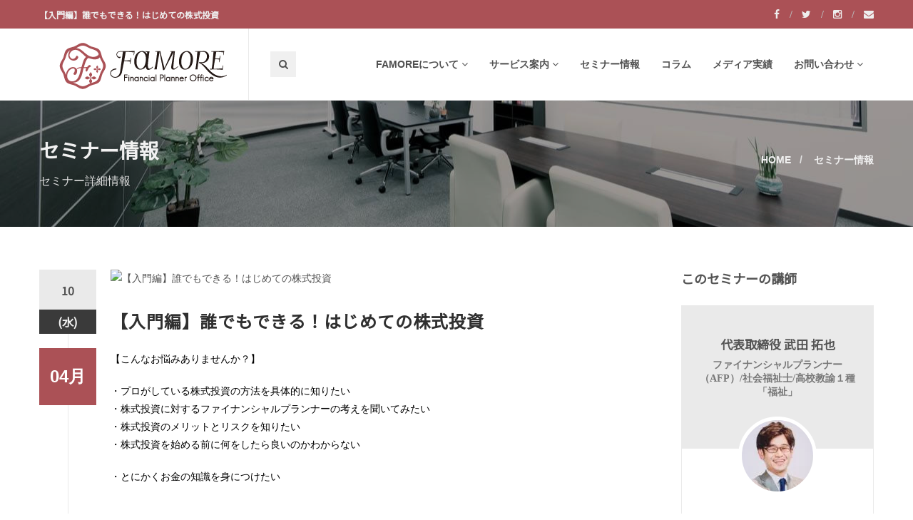

--- FILE ---
content_type: text/html; charset=UTF-8
request_url: https://famore.co.jp/seminar/1124
body_size: 19078
content:
<!DOCTYPE html>
<html>

<head itemscope itemtype="http://schema.org/FinancialService">
	<meta charset="utf-8">
	<title>【入門編】誰でもできる！はじめての株式投資 | 大阪でマネーセミナーと資産運用に強いFP事務所なら株式会社FAMORE</title>
	<meta name="description" content="資産運用（投資信託、不動産投資、株式投資）相続や住宅・保険の相談窓口、大阪でマネーセミナーを通じて最高の人生設計を実現する女性FPも在籍">
	<meta name="viewport" content="width=device-width, initial-scale=1.0">
	<!-- Google Fonts -->
	<link href="https://fonts.googleapis.com/css2?family=Noto+Sans+JP&display=swap" rel="stylesheet">
	<!-- Stylesheet -->
	<link rel="stylesheet" href="/assets/css/animate.css">
	<link rel="stylesheet" href="/assets/css/bootstrap.min.css">
	<link rel="stylesheet" href="/assets/css/magnific-popup.css">
	<link rel="stylesheet" href="/assets/css/style.css">
	<link rel="stylesheet" href="/assets/css/revslider/revslider-index10.css">
	<link rel="stylesheet" id="color-scheme" href="/assets/css/colors/pink.css">
	<link rel="stylesheet" href="/assets/css/custom.css?20240614">
	<!-- Favicon and Apple Icons -->
	<link rel="icon" type="image/png" href="/assets/img/icons/favicon.ico">
	<link rel="apple-touch-icon" href="/assets/img/icons/apple-touch-icon.png">
	<!-- Modernizr -->
	<script src="/assets/js/modernizr.js"></script>
	<!--- jQuery -->
	<script src="/assets/js/jquery.min.js"></script>
	<!-- Queryloader -->
<!-- 	<script src="/assets/js/queryloader2.min.js"></script> -->
	<meta name='robots' content='max-image-preview:large' />
	<style>img:is([sizes="auto" i], [sizes^="auto," i]) { contain-intrinsic-size: 3000px 1500px }</style>
	<link rel='stylesheet' id='wp-block-library-css' href='https://famore.co.jp/wp-includes/css/dist/block-library/style.min.css?ver=6.8.2' type='text/css' media='all' />
<style id='classic-theme-styles-inline-css' type='text/css'>
/*! This file is auto-generated */
.wp-block-button__link{color:#fff;background-color:#32373c;border-radius:9999px;box-shadow:none;text-decoration:none;padding:calc(.667em + 2px) calc(1.333em + 2px);font-size:1.125em}.wp-block-file__button{background:#32373c;color:#fff;text-decoration:none}
</style>
<style id='global-styles-inline-css' type='text/css'>
:root{--wp--preset--aspect-ratio--square: 1;--wp--preset--aspect-ratio--4-3: 4/3;--wp--preset--aspect-ratio--3-4: 3/4;--wp--preset--aspect-ratio--3-2: 3/2;--wp--preset--aspect-ratio--2-3: 2/3;--wp--preset--aspect-ratio--16-9: 16/9;--wp--preset--aspect-ratio--9-16: 9/16;--wp--preset--color--black: #000000;--wp--preset--color--cyan-bluish-gray: #abb8c3;--wp--preset--color--white: #ffffff;--wp--preset--color--pale-pink: #f78da7;--wp--preset--color--vivid-red: #cf2e2e;--wp--preset--color--luminous-vivid-orange: #ff6900;--wp--preset--color--luminous-vivid-amber: #fcb900;--wp--preset--color--light-green-cyan: #7bdcb5;--wp--preset--color--vivid-green-cyan: #00d084;--wp--preset--color--pale-cyan-blue: #8ed1fc;--wp--preset--color--vivid-cyan-blue: #0693e3;--wp--preset--color--vivid-purple: #9b51e0;--wp--preset--gradient--vivid-cyan-blue-to-vivid-purple: linear-gradient(135deg,rgba(6,147,227,1) 0%,rgb(155,81,224) 100%);--wp--preset--gradient--light-green-cyan-to-vivid-green-cyan: linear-gradient(135deg,rgb(122,220,180) 0%,rgb(0,208,130) 100%);--wp--preset--gradient--luminous-vivid-amber-to-luminous-vivid-orange: linear-gradient(135deg,rgba(252,185,0,1) 0%,rgba(255,105,0,1) 100%);--wp--preset--gradient--luminous-vivid-orange-to-vivid-red: linear-gradient(135deg,rgba(255,105,0,1) 0%,rgb(207,46,46) 100%);--wp--preset--gradient--very-light-gray-to-cyan-bluish-gray: linear-gradient(135deg,rgb(238,238,238) 0%,rgb(169,184,195) 100%);--wp--preset--gradient--cool-to-warm-spectrum: linear-gradient(135deg,rgb(74,234,220) 0%,rgb(151,120,209) 20%,rgb(207,42,186) 40%,rgb(238,44,130) 60%,rgb(251,105,98) 80%,rgb(254,248,76) 100%);--wp--preset--gradient--blush-light-purple: linear-gradient(135deg,rgb(255,206,236) 0%,rgb(152,150,240) 100%);--wp--preset--gradient--blush-bordeaux: linear-gradient(135deg,rgb(254,205,165) 0%,rgb(254,45,45) 50%,rgb(107,0,62) 100%);--wp--preset--gradient--luminous-dusk: linear-gradient(135deg,rgb(255,203,112) 0%,rgb(199,81,192) 50%,rgb(65,88,208) 100%);--wp--preset--gradient--pale-ocean: linear-gradient(135deg,rgb(255,245,203) 0%,rgb(182,227,212) 50%,rgb(51,167,181) 100%);--wp--preset--gradient--electric-grass: linear-gradient(135deg,rgb(202,248,128) 0%,rgb(113,206,126) 100%);--wp--preset--gradient--midnight: linear-gradient(135deg,rgb(2,3,129) 0%,rgb(40,116,252) 100%);--wp--preset--font-size--small: 13px;--wp--preset--font-size--medium: 20px;--wp--preset--font-size--large: 36px;--wp--preset--font-size--x-large: 42px;--wp--preset--spacing--20: 0.44rem;--wp--preset--spacing--30: 0.67rem;--wp--preset--spacing--40: 1rem;--wp--preset--spacing--50: 1.5rem;--wp--preset--spacing--60: 2.25rem;--wp--preset--spacing--70: 3.38rem;--wp--preset--spacing--80: 5.06rem;--wp--preset--shadow--natural: 6px 6px 9px rgba(0, 0, 0, 0.2);--wp--preset--shadow--deep: 12px 12px 50px rgba(0, 0, 0, 0.4);--wp--preset--shadow--sharp: 6px 6px 0px rgba(0, 0, 0, 0.2);--wp--preset--shadow--outlined: 6px 6px 0px -3px rgba(255, 255, 255, 1), 6px 6px rgba(0, 0, 0, 1);--wp--preset--shadow--crisp: 6px 6px 0px rgba(0, 0, 0, 1);}:where(.is-layout-flex){gap: 0.5em;}:where(.is-layout-grid){gap: 0.5em;}body .is-layout-flex{display: flex;}.is-layout-flex{flex-wrap: wrap;align-items: center;}.is-layout-flex > :is(*, div){margin: 0;}body .is-layout-grid{display: grid;}.is-layout-grid > :is(*, div){margin: 0;}:where(.wp-block-columns.is-layout-flex){gap: 2em;}:where(.wp-block-columns.is-layout-grid){gap: 2em;}:where(.wp-block-post-template.is-layout-flex){gap: 1.25em;}:where(.wp-block-post-template.is-layout-grid){gap: 1.25em;}.has-black-color{color: var(--wp--preset--color--black) !important;}.has-cyan-bluish-gray-color{color: var(--wp--preset--color--cyan-bluish-gray) !important;}.has-white-color{color: var(--wp--preset--color--white) !important;}.has-pale-pink-color{color: var(--wp--preset--color--pale-pink) !important;}.has-vivid-red-color{color: var(--wp--preset--color--vivid-red) !important;}.has-luminous-vivid-orange-color{color: var(--wp--preset--color--luminous-vivid-orange) !important;}.has-luminous-vivid-amber-color{color: var(--wp--preset--color--luminous-vivid-amber) !important;}.has-light-green-cyan-color{color: var(--wp--preset--color--light-green-cyan) !important;}.has-vivid-green-cyan-color{color: var(--wp--preset--color--vivid-green-cyan) !important;}.has-pale-cyan-blue-color{color: var(--wp--preset--color--pale-cyan-blue) !important;}.has-vivid-cyan-blue-color{color: var(--wp--preset--color--vivid-cyan-blue) !important;}.has-vivid-purple-color{color: var(--wp--preset--color--vivid-purple) !important;}.has-black-background-color{background-color: var(--wp--preset--color--black) !important;}.has-cyan-bluish-gray-background-color{background-color: var(--wp--preset--color--cyan-bluish-gray) !important;}.has-white-background-color{background-color: var(--wp--preset--color--white) !important;}.has-pale-pink-background-color{background-color: var(--wp--preset--color--pale-pink) !important;}.has-vivid-red-background-color{background-color: var(--wp--preset--color--vivid-red) !important;}.has-luminous-vivid-orange-background-color{background-color: var(--wp--preset--color--luminous-vivid-orange) !important;}.has-luminous-vivid-amber-background-color{background-color: var(--wp--preset--color--luminous-vivid-amber) !important;}.has-light-green-cyan-background-color{background-color: var(--wp--preset--color--light-green-cyan) !important;}.has-vivid-green-cyan-background-color{background-color: var(--wp--preset--color--vivid-green-cyan) !important;}.has-pale-cyan-blue-background-color{background-color: var(--wp--preset--color--pale-cyan-blue) !important;}.has-vivid-cyan-blue-background-color{background-color: var(--wp--preset--color--vivid-cyan-blue) !important;}.has-vivid-purple-background-color{background-color: var(--wp--preset--color--vivid-purple) !important;}.has-black-border-color{border-color: var(--wp--preset--color--black) !important;}.has-cyan-bluish-gray-border-color{border-color: var(--wp--preset--color--cyan-bluish-gray) !important;}.has-white-border-color{border-color: var(--wp--preset--color--white) !important;}.has-pale-pink-border-color{border-color: var(--wp--preset--color--pale-pink) !important;}.has-vivid-red-border-color{border-color: var(--wp--preset--color--vivid-red) !important;}.has-luminous-vivid-orange-border-color{border-color: var(--wp--preset--color--luminous-vivid-orange) !important;}.has-luminous-vivid-amber-border-color{border-color: var(--wp--preset--color--luminous-vivid-amber) !important;}.has-light-green-cyan-border-color{border-color: var(--wp--preset--color--light-green-cyan) !important;}.has-vivid-green-cyan-border-color{border-color: var(--wp--preset--color--vivid-green-cyan) !important;}.has-pale-cyan-blue-border-color{border-color: var(--wp--preset--color--pale-cyan-blue) !important;}.has-vivid-cyan-blue-border-color{border-color: var(--wp--preset--color--vivid-cyan-blue) !important;}.has-vivid-purple-border-color{border-color: var(--wp--preset--color--vivid-purple) !important;}.has-vivid-cyan-blue-to-vivid-purple-gradient-background{background: var(--wp--preset--gradient--vivid-cyan-blue-to-vivid-purple) !important;}.has-light-green-cyan-to-vivid-green-cyan-gradient-background{background: var(--wp--preset--gradient--light-green-cyan-to-vivid-green-cyan) !important;}.has-luminous-vivid-amber-to-luminous-vivid-orange-gradient-background{background: var(--wp--preset--gradient--luminous-vivid-amber-to-luminous-vivid-orange) !important;}.has-luminous-vivid-orange-to-vivid-red-gradient-background{background: var(--wp--preset--gradient--luminous-vivid-orange-to-vivid-red) !important;}.has-very-light-gray-to-cyan-bluish-gray-gradient-background{background: var(--wp--preset--gradient--very-light-gray-to-cyan-bluish-gray) !important;}.has-cool-to-warm-spectrum-gradient-background{background: var(--wp--preset--gradient--cool-to-warm-spectrum) !important;}.has-blush-light-purple-gradient-background{background: var(--wp--preset--gradient--blush-light-purple) !important;}.has-blush-bordeaux-gradient-background{background: var(--wp--preset--gradient--blush-bordeaux) !important;}.has-luminous-dusk-gradient-background{background: var(--wp--preset--gradient--luminous-dusk) !important;}.has-pale-ocean-gradient-background{background: var(--wp--preset--gradient--pale-ocean) !important;}.has-electric-grass-gradient-background{background: var(--wp--preset--gradient--electric-grass) !important;}.has-midnight-gradient-background{background: var(--wp--preset--gradient--midnight) !important;}.has-small-font-size{font-size: var(--wp--preset--font-size--small) !important;}.has-medium-font-size{font-size: var(--wp--preset--font-size--medium) !important;}.has-large-font-size{font-size: var(--wp--preset--font-size--large) !important;}.has-x-large-font-size{font-size: var(--wp--preset--font-size--x-large) !important;}
:where(.wp-block-post-template.is-layout-flex){gap: 1.25em;}:where(.wp-block-post-template.is-layout-grid){gap: 1.25em;}
:where(.wp-block-columns.is-layout-flex){gap: 2em;}:where(.wp-block-columns.is-layout-grid){gap: 2em;}
:root :where(.wp-block-pullquote){font-size: 1.5em;line-height: 1.6;}
</style>
<link rel='stylesheet' id='contact-form-7-css' href='https://famore.co.jp/wp-content/plugins/contact-form-7/includes/css/styles.css?ver=6.1.4' type='text/css' media='all' />
<link rel='stylesheet' id='tablepress-default-css' href='https://famore.co.jp/wp-content/plugins/tablepress/css/build/default.css?ver=3.2.6' type='text/css' media='all' />
<link rel='stylesheet' id='addtoany-css' href='https://famore.co.jp/wp-content/plugins/add-to-any/addtoany.min.css?ver=1.16' type='text/css' media='all' />
<link rel='stylesheet' id='boxzilla-css' href='https://famore.co.jp/wp-content/plugins/boxzilla/assets/css/styles.css?ver=3.4.5' type='text/css' media='all' />
<script type="text/javascript" id="addtoany-core-js-before">
/* <![CDATA[ */
window.a2a_config=window.a2a_config||{};a2a_config.callbacks=[];a2a_config.overlays=[];a2a_config.templates={};a2a_localize = {
	Share: "共有",
	Save: "ブックマーク",
	Subscribe: "購読",
	Email: "メール",
	Bookmark: "ブックマーク",
	ShowAll: "すべて表示する",
	ShowLess: "小さく表示する",
	FindServices: "サービスを探す",
	FindAnyServiceToAddTo: "追加するサービスを今すぐ探す",
	PoweredBy: "Powered by",
	ShareViaEmail: "メールでシェアする",
	SubscribeViaEmail: "メールで購読する",
	BookmarkInYourBrowser: "ブラウザにブックマーク",
	BookmarkInstructions: "このページをブックマークするには、 Ctrl+D または \u2318+D を押下。",
	AddToYourFavorites: "お気に入りに追加",
	SendFromWebOrProgram: "任意のメールアドレスまたはメールプログラムから送信",
	EmailProgram: "メールプログラム",
	More: "詳細&#8230;",
	ThanksForSharing: "共有ありがとうございます !",
	ThanksForFollowing: "フォローありがとうございます !"
};
/* ]]> */
</script>
<script type="text/javascript" defer src="https://static.addtoany.com/menu/page.js" id="addtoany-core-js"></script>
<script type="text/javascript" src="https://famore.co.jp/wp-includes/js/jquery/jquery.min.js?ver=3.7.1" id="jquery-core-js"></script>
<script type="text/javascript" src="https://famore.co.jp/wp-includes/js/jquery/jquery-migrate.min.js?ver=3.4.1" id="jquery-migrate-js"></script>
<script type="text/javascript" defer src="https://famore.co.jp/wp-content/plugins/add-to-any/addtoany.min.js?ver=1.1" id="addtoany-jquery-js"></script>
<meta name="ti-site-data" content="[base64]" /><script>(()=>{var o=[],i={};["on","off","toggle","show"].forEach((l=>{i[l]=function(){o.push([l,arguments])}})),window.Boxzilla=i,window.boxzilla_queue=o})();</script>		<style type="text/css" id="wp-custom-css">
			.grecaptcha-badge { visibility: hidden; }

#ez-toc-container { margin-bottom: 50px; }		</style>
			<!-- OGP -->
	<meta property="og:title" content="【入門編】誰でもできる！はじめての株式投資 | 大阪でマネーセミナーと資産運用に強いFP事務所なら株式会社FAMORE">
	<meta property="og:type" content="website">
	<meta property="og:url" content="
		https://famore.co.jp/seminar/1124">
	<meta property="og:image" content="
			https://famore.co.jp/assets/img/common/fb_share.jpg">
	<meta property="og:site_name" content="株式会社FAMORE">
	<meta property="og:description" content="資産運用（投資信託、不動産投資、株式投資）相続や住宅・保険の相談窓口、大阪でマネーセミナーを通じて最高の人生設計を実現する女性FPも在籍" />
	<meta property="fb:app_id" content="1286353494749321">
	<!-- Twitter -->
	<meta name="twitter:card" content="summary_large_image" />
	<meta name="twitter:site" content="@famore0801">
	<!-- Google -->
	<meta itemprop="name" content="株式会社FAMORE">
	<meta itemprop="url" content="https://famore.co.jp">
	<meta itemprop="about" content="資産運用（投資信託、不動産投資、株式投資）相続や住宅・保険の相談窓口、大阪でマネーセミナーを通じて最高の人生設計を実現する女性FPも在籍">
	<meta itemprop="telephone" content="06-6484-5651">

	<!-- User Heat Tag -->
	<script type="text/javascript">
	(function(add, cla){window['UserHeatTag']=cla;window[cla]=window[cla]||function(){(window[cla].q=window[cla].q||[]).push(arguments)},window[cla].l=1*new Date();var ul=document.createElement('script');var tag = document.getElementsByTagName('script')[0];ul.async=1;ul.src=add;tag.parentNode.insertBefore(ul,tag);})('//uh.nakanohito.jp/uhj2/uh.js', '_uhtracker');_uhtracker({id:'uhq6hsN2Sk'});
	</script>
	<!-- End User Heat Tag -->
</head>

<body>
<!-- <div class="boss-loader-overlay"></div> --><!-- End .boss-loader-overlay -->
<div id="wrapper">
<header id="header" role="banner" itemscope="itemscope" itemtype="http://schema.org/WPHeader">
	<div class="collapse navbar-white" id="header-search-form">
		<div class="container">
			<form class="navbar-form animated fadeInDown" role="search" method="get" id="searchform" action="https://famore.co.jp/">
				<input type="search" id="s" name="s" class="form-control" placeholder="検索ワードを入力してください...">
				<button type="submit" id="searchsubmit" title="Search"><i class="fa fa-search"></i></button>
			</form>
		</div><!-- End .container -->
	</div><!-- End #header-search-form -->
	<nav class="navbar navbar-white animated-dropdown btt-dropdown" role="navigation">

		<div class="navbar-top navbar-color clearfix">
			<div class="container">
				<div class="pull-left">
					<h1 class="introduce">【入門編】誰でもできる！はじめての株式投資</h1>
				</div><!-- End .pull-left -->

				<div class="pull-right">
					<div class="social-icons pull-right hidden-xs">
						<a href="https://www.facebook.com/famorefp/" target="_blank" class="social-icon icon-facebook" title="Facebook">
							<i class="fa fa-facebook"></i>
						</a>
						<a href="https://twitter.com/famore0801/" target="_blank" class="social-icon icon-twitter" title="Twitter">
							<i class="fa fa-twitter"></i>
						</a>
						<a href="https://www.instagram.com/famore.co.jp/" target="_blank" class="social-icon icon-instagram" title="Instagram">
							<i class="fa fa-instagram"></i>
						</a>
						<a href="/contact/" class="social-icon" title="mail">
							<i class="fa fa-envelope"></i>
						</a>
					</div><!-- End .social-icons -->

				</div><!-- End .pull-right -->
			</div><!-- End .container -->
		</div><!-- End .navbar-top -->

		<div class="navbar-inner sticky-menu">

			<div class="container">
				<div class="navbar-header">

					<button type="button" class="navbar-toggle pull-right collapsed" data-toggle="collapse" data-target="#main-navbar-container">
						<span class="sr-only">Toggle navigation</span>
						<span class="icon-bar"></span>
					</button>

					<a class="navbar-brand text-uppercase" href="/" title="FAMORE（FAMORE） | 大阪 北浜のファイナンシャルプランナーオフィス"><img src="/assets/img/common/logo.png" alt="FAMORE financial planner office"></a>

					<button type="button" class="navbar-btn btn-icon pull-right last visible-sm visible-xs" data-toggle="collapse" data-target="#header-search-form"><i class="fa fa-search"></i></button>

				</div><!-- End .navbar-header -->

				<div class="collapse navbar-collapse" id="main-navbar-container">
					<ul class="nav navbar-nav pull-right">
						<li class="dropdown">
							<a href="/company/" class="dropdown-toggle" data-toggle="dropdown" role="button" aria-expanded="false">FAMOREについて<span class="angle"></span></a>
							<ul class="dropdown-menu" role="menu">
								<li><a href="/company/about/">代表挨拶</a></li>
								<li><a href="/company/profile/">会社概要</a></li>
								<li><a href="/company/recruit/">求人情報</a></li>
								<li><a href="/company/fd/">FD宣言</a></li>
								<li><a href="/company/policy/">プライバシーポリシー</a></li>
								<li><a href="/company/kinsyouhou/">金融商品取引法に基づく表示</a></li>
							</ul>
						</li>
						<li class="dropdown">
							<a href="/service/" class="dropdown-toggle" data-toggle="dropdown" role="button" aria-expanded="false">サービス案内<span class="angle"></span></a>
							<ul class="dropdown-menu" role="menu">
								<li><a href="/seminar/">セミナー運営</a></li>
								<li><a href="/service/consulting/">個別相談</a></li>
								<li><a href="/service/individual_consulting/">個別コンサルティング</a></li>
								<li><a href="/service/insurance/">生命保険見直し</a></li>
								<li><a href="/service/trust/">資産運用</a></li>
								<li><a href="/service/property/">住宅購入</a></li>
								<li><a href="/service/educate/">お金の教育</a></li>
								<li><a href="/service/inheritance/">相続</a></li>
								<li><a href="/service/faq/">よくあるご質問</a></li>
							</ul>
						</li>
						<li><a href="/seminar/">セミナー情報</a></li>
						<li><a href="/column/">コラム</a></li>
						<li><a href="/media/">メディア実績</a></li>                        
						<li class="dropdown">
							<a href="/contact/" class="dropdown-toggle" data-toggle="dropdown" role="button" aria-expanded="false">お問い合わせ<span class="angle"></span></a>
							<ul class="dropdown-menu" role="menu">
								<li><a href="/service/faq/">よくあるご質問</a></li>
								<li><a href="/contact/inquiry/">一般のお問い合わせ</a></li>
								<li><a href="/contact/request/">講演・取材・セミナー依頼</a></li>
							</ul>
						</li>
					</ul>

					<button type="button" class="navbar-btn btn-icon navbar-left  hidden-sm hidden-xs" data-toggle="collapse" data-target="#header-search-form"><i class="fa fa-search"></i></button>

				</div><!-- /.navbar-collapse -->

			</div><!-- /.container -->

		</div><!-- End .navbar-inner -->
	</nav>
</header><!-- End #header -->

	<div id="content" role="main">
		<!-- site header -->
		<div class="page-header parallax larger2x larger-desc skrollable skrollable-between" data-bgattach="/assets/img/seminar/header_bg.jpg" data-0="background-position:50% 50%;" data-500="background-position:50% 30%" style="background-image: url(&quot;/assets/img/seminar/header_bg.jpg&quot;); background-position: 50% 0px;">
			<div class="container skrollable skrollable-between" data-0="opacity:1;" data-top="opacity:0;" style="opacity: 1;">
				<div class="row">
					<div class="col-md-6">
						<h1>セミナー情報</h1>
						<p class="page-header-desc">セミナー詳細情報</p>
					</div><!-- End .col-md-6 -->
					<div class="col-md-6">
						<ol class="breadcrumb" itemscope itemtype="http://schema.org/BreadcrumbList">
							<li itemprop="itemListElement" itemscope itemtype="http://schema.org/ListItem">
								<a href="/" itemprop="item"><span itemprop="name">HOME</span></a>
							</li>
							<li  itemscope itemtype="http://schema.org/ListItem">
								<a href="/seminar/" itemprop="item"><span itemprop="name">セミナー情報</span></a>
							</li>
							<!-- <li class="active"  itemscope itemtype="http://schema.org/ListItem">
								<span itemprop="name">セミナー詳細</span>
							</li> -->
						</ol>
					</div><!-- End .col-md-6 -->
				</div><!-- End .row -->
			</div><!-- End .container -->
		</div>
		<!-- /site header -->

		<div class="container">
			<div class="row">
				<div class="col-md-9">

					<article class="entry single">


						<div class="entry-media">
							<figure>
									<img loading="lazy" src="<br />
<b>Warning</b>:  Trying to access array offset on false in <b>/home/xs455932/famore.co.jp/public_html/wp-content/themes/famore/single-seminar.php</b> on line <b>87</b><br />
" alt="【入門編】誰でもできる！はじめての株式投資">
							</figure>
						</div><!-- End .entry-media -->

						<span class="entry-date">10<span>(水)</span></span>
						<span class="entry-format"><span><b>04月</b></span></span>
<!--                         <span class="entry-format"><i class="fa fa-graduation-cap"></i></span> -->
						<h2 class="entry-title">【入門編】誰でもできる！はじめての株式投資</h2>

						<div class="entry-content">
																															<p><span style="color: #000000; font-family: 游明朝;">【こんなお悩みありませんか？】</span></p>
<p><span style="color: #000000; font-family: 游明朝;">・プロがしている株式投資の方法を具体的に知りたい<span lang="EN-US"><br />
</span>・株式投資に対するファイナンシャルプランナーの考えを聞いてみたい<span lang="EN-US"><br />
</span>・株式投資のメリットとリスクを知りたい<span lang="EN-US"><br />
</span>・株式投資を始める前に何をしたら良いのかわからない</span></p>
<p><span style="color: #000000; font-family: 游明朝;">・とにかくお金の知識を身につけたい</span></p>
<p><span style="color: #b00000; font-family: 游明朝;"> </span></p>
<p><span style="color: #000000; font-family: 游明朝;">【こんな内容です】<span lang="EN-US"><br />
</span>・株式投資経験13年以上の弊社代表より、これから株式投資をしてみようと思われている方に向けたセミナーです。</span></p>
<p><span style="color: #000000; font-family: 游明朝;">このセミナーでは、株式投資をするために必要な口座開設から具体的な投資手法までを知ることができます。</span></p>
<p><span style="color: #000000; font-family: 游明朝;">・口座開設の方法</span></p>
<p><span style="color: #000000; font-family: 游明朝;">・株式投資の仕組み（株主優待・配当金など）</span></p>
<p><span style="color: #000000; font-family: 游明朝;">・株式投資をする前に知っておきたい３つのポイント</span></p>
<p><span style="color: #000000; font-family: 游明朝;">・ファンダメンタル分析やテクニカル分析の基本について</span></p>
<p><span style="color: #000000; font-family: 游明朝;">・リスクを抑えた株式投資法など</span></p>
<p><span lang="EN-US"><span style="color: #000000; font-family: 游明朝;"> </span></span></p>
<p><span style="color: #000000; font-family: 游明朝;">【講師経歴】<span lang="EN-US"><br />
</span>武田　拓也<span lang="EN-US"><br />
</span>・介護施設の施設長、外資系生命保険会社を経て<span lang="EN-US">FP</span>事務所を開設。</span></p>
<p><span style="color: #000000; font-family: 游明朝;">・様々な投資経験によって家族３人を養えるようになり、保険会社から独立<span lang="EN-US"><br />
</span>・２２歳から「株式投資」を皮切りに、債券・投資信託、株式投資、<span lang="EN-US">FX</span>、不動産、海外投資など様々な資産運用を実践<span lang="EN-US"><br />
</span>・高校、大学にて年数回の講座を受け持つ</span></p>
<p><span style="color: #000000; font-family: 游明朝;">・現在は８つのキャッシュポイントを保有</span></p>
<p>&nbsp;</p>
<p><span style="color: #000000; font-family: 游明朝;">【こんなメリットがあります】<span lang="EN-US"><br />
</span>・金融知識を持つことによって投資リターンを引き上げ、リスクを抑えることができるようになります</span></p>
<p><span style="color: #000000; font-family: 游明朝;">・株式投資の知識を身に付けることで、お金を有効活用でき、日々の生活が楽しくなります。<span lang="EN-US"><br />
</span>・経済、政治に関心が持て、仕事にも役立ちます。<span lang="EN-US"><br />
</span>・知識だけでなく、成功談や失敗談を聞くことができる。<span lang="EN-US"><br />
</span>・毎回、様々な人が参加するので人脈を広げることができる。<span lang="EN-US"><br />
</span>・世の中のお金の流れが少しわかるようになります。</span></p>
<div class="addtoany_share_save_container addtoany_content addtoany_content_bottom"><div class="a2a_kit a2a_kit_size_32 addtoany_list" data-a2a-url="https://famore.co.jp/seminar/1124" data-a2a-title="【入門編】誰でもできる！はじめての株式投資"><a class="a2a_button_facebook" href="https://www.addtoany.com/add_to/facebook?linkurl=https%3A%2F%2Ffamore.co.jp%2Fseminar%2F1124&amp;linkname=%E3%80%90%E5%85%A5%E9%96%80%E7%B7%A8%E3%80%91%E8%AA%B0%E3%81%A7%E3%82%82%E3%81%A7%E3%81%8D%E3%82%8B%EF%BC%81%E3%81%AF%E3%81%98%E3%82%81%E3%81%A6%E3%81%AE%E6%A0%AA%E5%BC%8F%E6%8A%95%E8%B3%87" title="Facebook" rel="nofollow noopener" target="_blank"></a><a class="a2a_button_twitter" href="https://www.addtoany.com/add_to/twitter?linkurl=https%3A%2F%2Ffamore.co.jp%2Fseminar%2F1124&amp;linkname=%E3%80%90%E5%85%A5%E9%96%80%E7%B7%A8%E3%80%91%E8%AA%B0%E3%81%A7%E3%82%82%E3%81%A7%E3%81%8D%E3%82%8B%EF%BC%81%E3%81%AF%E3%81%98%E3%82%81%E3%81%A6%E3%81%AE%E6%A0%AA%E5%BC%8F%E6%8A%95%E8%B3%87" title="Twitter" rel="nofollow noopener" target="_blank"></a><a class="a2a_button_line" href="https://www.addtoany.com/add_to/line?linkurl=https%3A%2F%2Ffamore.co.jp%2Fseminar%2F1124&amp;linkname=%E3%80%90%E5%85%A5%E9%96%80%E7%B7%A8%E3%80%91%E8%AA%B0%E3%81%A7%E3%82%82%E3%81%A7%E3%81%8D%E3%82%8B%EF%BC%81%E3%81%AF%E3%81%98%E3%82%81%E3%81%A6%E3%81%AE%E6%A0%AA%E5%BC%8F%E6%8A%95%E8%B3%87" title="Line" rel="nofollow noopener" target="_blank"></a><a class="a2a_button_sms" href="https://www.addtoany.com/add_to/sms?linkurl=https%3A%2F%2Ffamore.co.jp%2Fseminar%2F1124&amp;linkname=%E3%80%90%E5%85%A5%E9%96%80%E7%B7%A8%E3%80%91%E8%AA%B0%E3%81%A7%E3%82%82%E3%81%A7%E3%81%8D%E3%82%8B%EF%BC%81%E3%81%AF%E3%81%98%E3%82%81%E3%81%A6%E3%81%AE%E6%A0%AA%E5%BC%8F%E6%8A%95%E8%B3%87" title="Message" rel="nofollow noopener" target="_blank"></a></div></div>														<div class="table-responsive">
								<table class="table table-bordered table-hover table-condensed">
									<tbody>
										<tr>
											<th>日時</th>
											<td>2019年4月10日(水)																							/ 19時30分～21時00分</td>
										</tr>
										<tr>
											<th>場所</th>
											<td>★大阪市立総合生涯学習センター　第４会議室（大阪駅前第2ビル5階）</td>
										</tr>
										<tr>
											<th>住所</th>
											<td>大阪府大阪市北区梅田1-2-2-500 大阪駅前第2ビル 5階																							<br><a target="_blank" rel="noopener noreferrer" href="http://osakademanabu.com/umeda/access">http://osakademanabu.com/umeda/access</a></td>
										</tr>
										<tr>
											<th>連絡先</th>
											<td>06-6442-1567</td>
										</tr>
										<tr>
											<th>参加費</th>
											<td>無料</td>
										</tr>
									</tbody>
								</table>
							</div>


							<!-- Modal Login From 2-->
							<div class="modal fade light" id="modal-login-form-2" tabindex="-1" role="dialog" aria-labelledby="myModalLabel2" aria-hidden="true">
								<form id="login-form-2" method="post" action="/seminar/complete/">
								<div class="modal-dialog modal-lg">
									<div class="modal-content">
										<div class="modal-header">
										<button type="button" class="close" data-dismiss="modal"><span aria-hidden="true">&times;</span><span class="sr-only">Close</span></button>
										<h3 class="modal-title" id="myModalLabel2">セミナー申し込みフォーム</h3>
										</div><!-- End .modal-header -->
										<div class="modal-body">
											<p>必要事項を入力し、「申し込む」ボタンをクリックしてください。<br>赤字の項目は入力必須項目です。</p>

											<label class="input-desc">セミナー名</label>
											<input type="text" class="form-control input-lg input-border-bottom" name="seminar_name" value="【入門編】誰でもできる！はじめての株式投資" readonly>

											<label class="input-desc">日時</label>
											<input type="text" class="form-control input-lg input-border-bottom" name="seminar_date" value="2019年4月10日(水)																							/ 19時30分～21時00分" readonly>

											<label class="input-desc">場所</label>
											<input type="text" class="form-control input-lg input-border-bottom" name="seminar_place" value="★大阪市立総合生涯学習センター　第４会議室（大阪駅前第2ビル5階）" readonly>

											<label class="input-desc">住所</label>
											<input type="text" class="form-control input-lg input-border-bottom" name="seminar_address" value="大阪府大阪市北区梅田1-2-2-500 大阪駅前第2ビル 5階" readonly>

											<label class="input-desc">参加費</label>
											<input type="text" class="form-control input-lg input-border-bottom" name="seminar_price" value="無料" readonly>

											<label class="input-desc"><b class="first-color">お名前</b></label>
											<input type="text" required class="form-control input-lg input-border-bottom" name="user_name" placeholder="お名前を入力してください">

											<label class="input-desc"><b class="first-color">メールアドレス</b></label>
											<input type="email" required class="form-control input-lg input-border-bottom" name="user_mail" placeholder="メールアドレスを入力してください">

											<label class="input-desc">ご住所</label>
											<input type="text" class="form-control input-lg input-border-bottom" name="user_address" placeholder="ご住所を入力してください">

											<label class="input-desc">お電話番号</label>
											<input type="tel" class="form-control input-lg input-border-bottom" name="user_tel" placeholder="お電話番号を入力してください">

											<label class="input-desc">生年月日</label>
											<input type="text" class="form-control input-lg input-border-bottom" name="user_birth" placeholder="生年月日を入力してください">

											<label class="input-desc">コメント</label>
											<textarea id="contact-message" class="form-control input-lg input-border-bottom" cols="30" rows="6" name="user_message" placeholder="メッセージを入力してください"></textarea>

											<input type="hidden" name="seminar_url" value="http://osakademanabu.com/umeda/access">

										</div><!-- End .modal-body -->
										<div class="modal-footer text-center">
										<button type="button" class="btn btn-dark" data-dismiss="modal">閉じる</button>
										<button class="btn btn-custom">申し込む</button>
										</div><!-- End .modal-footer -->
									</div><!-- End .modal-content -->
								</div><!-- End .modal-dialog -->
								</form>
							</div><!-- End .modal -->


						</div><!-- End .entry-content -->

						<footer class="entry-footer clearfix">
														<span class="entry-cats">
								<span class="entry-label"><i class="fa fa-tag"></i>Tag:</span>
								 <a href="https://famore.co.jp/seminar/tag/nisa">NISA</a> <a href="https://famore.co.jp/seminar/tag/%e3%83%95%e3%82%a1%e3%82%a4%e3%83%8a%e3%83%b3%e3%82%b7%e3%83%a3%e3%83%ab%e3%83%97%e3%83%a9%e3%83%b3%e3%83%8a%e3%83%bc">ファイナンシャルプランナー</a> <a href="https://famore.co.jp/seminar/tag/%e3%83%9e%e3%83%8d%e3%83%bc%e3%82%bb%e3%83%9f%e3%83%8a%e3%83%bc">マネーセミナー</a> <a href="https://famore.co.jp/seminar/tag/%e5%8f%8e%e5%85%a5up">収入UP</a> <a href="https://famore.co.jp/seminar/tag/%e6%8a%95%e8%b3%87">投資</a>							</span><!-- End .entry-tags -->
													</footer>

					</article>

				</div><!-- End .col-md-9 -->

				<div class="mb50 clearfix visible-sm visible-xs"></div><!-- space -->

				<aside class="col-md-3 sidebar" role="complementary" itemscope="itemscope" itemtype="http://schema.org/WPSideBar">

					<div class="widget">
						<h3>このセミナーの講師</h3>
									<div class="about-widget-box">
							<header>
								<h4><a href="https://famore.co.jp/staff/takeda%e6%ad%a6%e7%94%b0%e6%8b%93%e4%b9%9f%e3%83%95%e3%82%a1%e3%82%a4%e3%83%8a%e3%83%b3%e3%82%b7%e3%83%a3%e3%83%ab%e3%83%97%e3%83%a9%e3%83%b3%e3%83%8a%e3%83%bc">代表取締役 武田 拓也</a></h4>
								<h5>ファイナンシャルプランナー（AFP）/社会福祉士/高校教諭１種「福祉」</h5>
							</header>
							<figure>
								<img src="/assets/uploads/2016/10/3e04dd2045a48f32da719efebd00f941-100x100.jpg" alt="代表取締役 武田 拓也">
							</figure>
							<div class="about-widget-content">
								<p>
									<p>元「高校教員」、現役「専門学校講師」<br />
資産運用歴18年の実力派ファイナンシャルプランナー。<br />
失敗談や成功例を実体験に基づいてお伝えしています。<br />
社会福祉士としてNPO法人の理事や大学校友会の理事長など地域福祉にも取り組み中。<br />
高校や大学、事業団体などで年100回以上の講演を実施。<br />
趣味：人の話を聞くこと、資産運用（株式投資、不動産投資、投資信託、その他）</p>
								</p>
							</div><!-- End .about-widget-content -->
							<div class="social-icons">
										<a href="https://www.facebook.com/ttakeda1" class="social-icon icon-facebook" title="Facebook" target="_blank">
									<i class="fa fa-facebook"></i>
								</a>
									</div><!-- End .social-icons -->
						</div><!-- End .about-widget-box -->
					</div><!-- End .widget -->


					<div class="widget">
						<h3>タグ一覧</h3>
						<div class="tagcloud clearfix">
							<a href="https://famore.co.jp/seminar/tag/fire" class="tag-cloud-link tag-link-133 tag-link-position-1" style="font-size: 11.811881188119pt;" aria-label="FIRE (24個の項目)">FIRE</a>
<a href="https://famore.co.jp/seminar/tag/ideco" class="tag-cloud-link tag-link-58 tag-link-position-2" style="font-size: 16.663366336634pt;" aria-label="iDeco (126個の項目)">iDeco</a>
<a href="https://famore.co.jp/seminar/tag/nisa" class="tag-cloud-link tag-link-59 tag-link-position-3" style="font-size: 17.772277227723pt;" aria-label="NISA (182個の項目)">NISA</a>
<a href="https://famore.co.jp/seminar/tag/%e3%81%8a%e9%87%91%e6%8c%81%e3%81%a1" class="tag-cloud-link tag-link-158 tag-link-position-4" style="font-size: 9.3168316831683pt;" aria-label="お金持ち (10個の項目)">お金持ち</a>
<a href="https://famore.co.jp/seminar/tag/%e3%82%a8%e3%83%b3%e3%83%87%e3%82%a3%e3%83%b3%e3%82%b0%e3%83%8e%e3%83%bc%e3%83%88" class="tag-cloud-link tag-link-72 tag-link-position-5" style="font-size: 12.435643564356pt;" aria-label="エンディングノート (30個の項目)">エンディングノート</a>
<a href="https://famore.co.jp/seminar/tag/%e3%82%aa%e3%83%b3%e3%83%a9%e3%82%a4%e3%83%b3" class="tag-cloud-link tag-link-79 tag-link-position-6" style="font-size: 12.366336633663pt;" aria-label="オンライン (29個の項目)">オンライン</a>
<a href="https://famore.co.jp/seminar/tag/%e3%83%95%e3%82%a1%e3%82%a4%e3%83%8a%e3%83%b3%e3%82%b7%e3%83%a3%e3%83%ab%e3%83%97%e3%83%a9%e3%83%b3%e3%83%8a%e3%83%bc" class="tag-cloud-link tag-link-14 tag-link-position-7" style="font-size: 16.594059405941pt;" aria-label="ファイナンシャルプランナー (122個の項目)">ファイナンシャルプランナー</a>
<a href="https://famore.co.jp/seminar/tag/%e3%83%9e%e3%83%8d%e3%83%bc%e3%82%bb%e3%83%9f%e3%83%8a%e3%83%bc" class="tag-cloud-link tag-link-8 tag-link-position-8" style="font-size: 20.059405940594pt;" aria-label="マネーセミナー (391個の項目)">マネーセミナー</a>
<a href="https://famore.co.jp/seminar/tag/%e3%83%a9%e3%82%a4%e3%83%95%e3%83%97%e3%83%a9%e3%83%b3" class="tag-cloud-link tag-link-4 tag-link-position-9" style="font-size: 8pt;" aria-label="ライフプラン (6個の項目)">ライフプラン</a>
<a href="https://famore.co.jp/seminar/tag/%e4%b8%8d%e5%8a%b4%e6%89%80%e5%be%97" class="tag-cloud-link tag-link-149 tag-link-position-10" style="font-size: 9.5940594059406pt;" aria-label="不労所得 (11個の項目)">不労所得</a>
<a href="https://famore.co.jp/seminar/tag/%e4%b8%8d%e5%8b%95%e7%94%a3" class="tag-cloud-link tag-link-10 tag-link-position-11" style="font-size: 18.742574257426pt;" aria-label="不動産 (249個の項目)">不動産</a>
<a href="https://famore.co.jp/seminar/tag/%e4%b8%8d%e5%8b%95%e7%94%a3%e6%8a%95%e8%b3%87" class="tag-cloud-link tag-link-3 tag-link-position-12" style="font-size: 14.653465346535pt;" aria-label="不動産投資 (64個の項目)">不動産投資</a>
<a href="https://famore.co.jp/seminar/tag/%e4%bb%8b%e8%ad%b7" class="tag-cloud-link tag-link-125 tag-link-position-13" style="font-size: 11.257425742574pt;" aria-label="介護 (20個の項目)">介護</a>
<a href="https://famore.co.jp/seminar/tag/%e4%bd%8f%e5%ae%85" class="tag-cloud-link tag-link-131 tag-link-position-14" style="font-size: 12.643564356436pt;" aria-label="住宅 (32個の項目)">住宅</a>
<a href="https://famore.co.jp/seminar/tag/%e5%85%ac%e5%8b%99%e5%93%a1" class="tag-cloud-link tag-link-73 tag-link-position-15" style="font-size: 11.673267326733pt;" aria-label="公務員 (23個の項目)">公務員</a>
<a href="https://famore.co.jp/seminar/tag/%e5%88%9d%e5%bf%83%e8%80%85" class="tag-cloud-link tag-link-29 tag-link-position-16" style="font-size: 22pt;" aria-label="初心者 (741個の項目)">初心者</a>
<a href="https://famore.co.jp/seminar/tag/%e5%8b%89%e5%bc%b7%e4%bc%9a" class="tag-cloud-link tag-link-11 tag-link-position-17" style="font-size: 14.584158415842pt;" aria-label="勉強会 (62個の項目)">勉強会</a>
<a href="https://famore.co.jp/seminar/tag/%e5%8f%8e%e5%85%a5up" class="tag-cloud-link tag-link-13 tag-link-position-18" style="font-size: 20.405940594059pt;" aria-label="収入UP (436個の項目)">収入UP</a>
<a href="https://famore.co.jp/seminar/tag/%e5%a4%96%e8%b2%a8" class="tag-cloud-link tag-link-38 tag-link-position-19" style="font-size: 13.752475247525pt;" aria-label="外貨 (47個の項目)">外貨</a>
<a href="https://famore.co.jp/seminar/tag/%e5%a5%b3%e6%80%a7" class="tag-cloud-link tag-link-139 tag-link-position-20" style="font-size: 10.980198019802pt;" aria-label="女性 (18個の項目)">女性</a>
<a href="https://famore.co.jp/seminar/tag/%e5%a5%b3%e6%80%a7%e5%90%91%e3%81%91" class="tag-cloud-link tag-link-16 tag-link-position-21" style="font-size: 14.792079207921pt;" aria-label="女性向け (66個の項目)">女性向け</a>
<a href="https://famore.co.jp/seminar/tag/%e5%af%8c%e8%a3%95%e5%b1%a4" class="tag-cloud-link tag-link-129 tag-link-position-22" style="font-size: 13.891089108911pt;" aria-label="富裕層 (49個の項目)">富裕層</a>
<a href="https://famore.co.jp/seminar/tag/%e5%b9%b4%e9%87%91" class="tag-cloud-link tag-link-61 tag-link-position-23" style="font-size: 15.762376237624pt;" aria-label="年金 (93個の項目)">年金</a>
<a href="https://famore.co.jp/seminar/tag/%e6%8a%95%e8%b3%87" class="tag-cloud-link tag-link-24 tag-link-position-24" style="font-size: 19.920792079208pt;" aria-label="投資 (370個の項目)">投資</a>
<a href="https://famore.co.jp/seminar/tag/%e6%8a%95%e8%b3%87%e4%bf%a1%e8%a8%97" class="tag-cloud-link tag-link-7 tag-link-position-25" style="font-size: 13.19801980198pt;" aria-label="投資信託 (39個の項目)">投資信託</a>
<a href="https://famore.co.jp/seminar/tag/%e6%8a%95%e8%b3%87%e5%88%9d%e5%bf%83%e8%80%85" class="tag-cloud-link tag-link-148 tag-link-position-26" style="font-size: 11.257425742574pt;" aria-label="投資初心者 (20個の項目)">投資初心者</a>
<a href="https://famore.co.jp/seminar/tag/%e6%a0%aa%e5%bc%8f" class="tag-cloud-link tag-link-140 tag-link-position-27" style="font-size: 8pt;" aria-label="株式 (6個の項目)">株式</a>
<a href="https://famore.co.jp/seminar/tag/%e6%a0%aa%e5%bc%8f%e6%8a%95%e8%b3%87" class="tag-cloud-link tag-link-9 tag-link-position-28" style="font-size: 15.970297029703pt;" aria-label="株式投資 (100個の項目)">株式投資</a>
<a href="https://famore.co.jp/seminar/tag/%e6%b5%b7%e5%a4%96%e4%b8%8d%e5%8b%95%e7%94%a3" class="tag-cloud-link tag-link-156 tag-link-position-29" style="font-size: 10.079207920792pt;" aria-label="海外不動産 (13個の項目)">海外不動産</a>
<a href="https://famore.co.jp/seminar/tag/%e6%b5%b7%e5%a4%96%e6%8a%95%e8%b3%87" class="tag-cloud-link tag-link-45 tag-link-position-30" style="font-size: 14.792079207921pt;" aria-label="海外投資 (67個の項目)">海外投資</a>
<a href="https://famore.co.jp/seminar/tag/%e7%94%9f%e5%91%bd%e4%bf%9d%e9%99%ba" class="tag-cloud-link tag-link-2 tag-link-position-31" style="font-size: 13.683168316832pt;" aria-label="生命保険 (46個の項目)">生命保険</a>
<a href="https://famore.co.jp/seminar/tag/%e7%9b%b8%e7%b6%9a" class="tag-cloud-link tag-link-68 tag-link-position-32" style="font-size: 13.267326732673pt;" aria-label="相続 (40個の項目)">相続</a>
<a href="https://famore.co.jp/seminar/tag/%e7%a2%ba%e5%ae%9a%e6%8b%a0%e5%87%ba%e5%b9%b4%e9%87%91" class="tag-cloud-link tag-link-65 tag-link-position-33" style="font-size: 15.623762376238pt;" aria-label="確定拠出年金 (89個の項目)">確定拠出年金</a>
<a href="https://famore.co.jp/seminar/tag/%e7%af%80%e7%a8%8e" class="tag-cloud-link tag-link-76 tag-link-position-34" style="font-size: 15.485148514851pt;" aria-label="節税 (85個の項目)">節税</a>
<a href="https://famore.co.jp/seminar/tag/%e7%af%80%e7%a8%8e%e5%af%be%e7%ad%96" class="tag-cloud-link tag-link-55 tag-link-position-35" style="font-size: 18.39603960396pt;" aria-label="節税対策 (222個の項目)">節税対策</a>
<a href="https://famore.co.jp/seminar/tag/%e8%80%81%e5%be%8c" class="tag-cloud-link tag-link-20 tag-link-position-36" style="font-size: 17.70297029703pt;" aria-label="老後 (177個の項目)">老後</a>
<a href="https://famore.co.jp/seminar/tag/%e8%80%81%e5%be%8c%e8%b3%87%e9%87%91" class="tag-cloud-link tag-link-150 tag-link-position-37" style="font-size: 10.633663366337pt;" aria-label="老後資金 (16個の項目)">老後資金</a>
<a href="https://famore.co.jp/seminar/tag/%e8%87%aa%e5%ae%85" class="tag-cloud-link tag-link-132 tag-link-position-38" style="font-size: 11.811881188119pt;" aria-label="自宅 (24個の項目)">自宅</a>
<a href="https://famore.co.jp/seminar/tag/%e8%aa%8d%e7%9f%a5%e7%97%87" class="tag-cloud-link tag-link-126 tag-link-position-39" style="font-size: 11.39603960396pt;" aria-label="認知症 (21個の項目)">認知症</a>
<a href="https://famore.co.jp/seminar/tag/%e8%b2%af%e9%87%91" class="tag-cloud-link tag-link-32 tag-link-position-40" style="font-size: 16.732673267327pt;" aria-label="貯金 (129個の項目)">貯金</a>
<a href="https://famore.co.jp/seminar/tag/%e8%b3%87%e6%a0%bc" class="tag-cloud-link tag-link-64 tag-link-position-41" style="font-size: 12.990099009901pt;" aria-label="資格 (36個の項目)">資格</a>
<a href="https://famore.co.jp/seminar/tag/%e8%b3%87%e7%94%a3%e9%81%8b%e7%94%a8" class="tag-cloud-link tag-link-23 tag-link-position-42" style="font-size: 20.613861386139pt;" aria-label="資産運用 (470個の項目)">資産運用</a>
<a href="https://famore.co.jp/seminar/tag/%e9%80%80%e8%81%b7%e9%87%91" class="tag-cloud-link tag-link-124 tag-link-position-43" style="font-size: 12.435643564356pt;" aria-label="退職金 (30個の項目)">退職金</a>
<a href="https://famore.co.jp/seminar/tag/%e9%87%91%e6%8c%81%e3%81%a1" class="tag-cloud-link tag-link-130 tag-link-position-44" style="font-size: 9.5940594059406pt;" aria-label="金持ち (11個の項目)">金持ち</a>
<a href="https://famore.co.jp/seminar/tag/%ef%bd%86%ef%bd%90" class="tag-cloud-link tag-link-63 tag-link-position-45" style="font-size: 13.405940594059pt;" aria-label="ＦＰ (42個の項目)">ＦＰ</a>						</div><!-- End .tagcloud -->
					</div><!-- End .widget -->

					<div class="widget">
						<h3>最新のセミナー</h3>
 
						<ul class="latest-posts-list">
										<li class="clearfix">
								<figure><img src="/assets/uploads/2023/01/110981af58bdeda3ddeb49b9b147e3da-60x60.png" alt="これだけは知っておきたい！一番やさしいiDeCo・NISAの基礎知識【大阪ＦＰ】"></figure>
								<div class="entry-content">
									<h5>
										<a href="https://famore.co.jp/seminar/4230">
		これだけは知っておきたい！一番やさしいi…										</a>
									</h5>
									<p>2026/4/25(土)</p>
								</div><!-- End .entry-content -->
							</li>
									<li class="clearfix">
								<figure><img src="/assets/uploads/2023/11/bc6f4cb8b73f7ea5ccf76b19747f3de2-60x60.png" alt="60分でわかる！一番やさしい女性のためのマネーセミナー【大阪ＦＰ】"></figure>
								<div class="entry-content">
									<h5>
										<a href="https://famore.co.jp/seminar/4229">
		60分でわかる！一番やさしい女性のための…										</a>
									</h5>
									<p>2026/4/25(土)</p>
								</div><!-- End .entry-content -->
							</li>
									<li class="clearfix">
								<figure><img src="/assets/uploads/2016/10/3e04dd2045a48f32da719efebd00f941-60x60.jpg" alt="富裕層が実践している投資について～お金持ちになるために～【大阪ＦＰ】"></figure>
								<div class="entry-content">
									<h5>
										<a href="https://famore.co.jp/seminar/4226">
		富裕層が実践している投資について～お金持…										</a>
									</h5>
									<p>2026/4/25(土)</p>
								</div><!-- End .entry-content -->
							</li>
									<li class="clearfix">
								<figure><img src="/assets/uploads/2022/02/FIRE-60x60.png" alt="誰でもできる！FIRE（経済的自立）するための基礎講座【大阪ＦＰ】"></figure>
								<div class="entry-content">
									<h5>
										<a href="https://famore.co.jp/seminar/4225">
		誰でもできる！FIRE（経済的自立）する…										</a>
									</h5>
									<p>2026/4/25(土)</p>
								</div><!-- End .entry-content -->
							</li>
						</ul>
					</div><!-- End .widget -->

					<div class="widget">
						<h3>月別アーカイブ</h3>
						<ul class="links archive-list">
								<li><a href='https://famore.co.jp/seminar/2026/01'>2026年1月</a></li>
	<li><a href='https://famore.co.jp/seminar/2025/12'>2025年12月</a></li>
	<li><a href='https://famore.co.jp/seminar/2025/11'>2025年11月</a></li>
	<li><a href='https://famore.co.jp/seminar/2025/10'>2025年10月</a></li>
	<li><a href='https://famore.co.jp/seminar/2025/09'>2025年9月</a></li>
	<li><a href='https://famore.co.jp/seminar/2025/08'>2025年8月</a></li>
	<li><a href='https://famore.co.jp/seminar/2025/07'>2025年7月</a></li>
	<li><a href='https://famore.co.jp/seminar/2025/06'>2025年6月</a></li>
	<li><a href='https://famore.co.jp/seminar/2025/05'>2025年5月</a></li>
	<li><a href='https://famore.co.jp/seminar/2025/04'>2025年4月</a></li>
	<li><a href='https://famore.co.jp/seminar/2025/03'>2025年3月</a></li>
	<li><a href='https://famore.co.jp/seminar/2025/02'>2025年2月</a></li>
	<li><a href='https://famore.co.jp/seminar/2025/01'>2025年1月</a></li>
	<li><a href='https://famore.co.jp/seminar/2024/12'>2024年12月</a></li>
	<li><a href='https://famore.co.jp/seminar/2024/11'>2024年11月</a></li>
	<li><a href='https://famore.co.jp/seminar/2024/10'>2024年10月</a></li>
	<li><a href='https://famore.co.jp/seminar/2024/09'>2024年9月</a></li>
	<li><a href='https://famore.co.jp/seminar/2024/08'>2024年8月</a></li>
	<li><a href='https://famore.co.jp/seminar/2024/07'>2024年7月</a></li>
	<li><a href='https://famore.co.jp/seminar/2024/06'>2024年6月</a></li>
	<li><a href='https://famore.co.jp/seminar/2024/05'>2024年5月</a></li>
	<li><a href='https://famore.co.jp/seminar/2024/04'>2024年4月</a></li>
	<li><a href='https://famore.co.jp/seminar/2024/03'>2024年3月</a></li>
	<li><a href='https://famore.co.jp/seminar/2024/02'>2024年2月</a></li>
	<li><a href='https://famore.co.jp/seminar/2024/01'>2024年1月</a></li>
	<li><a href='https://famore.co.jp/seminar/2023/12'>2023年12月</a></li>
	<li><a href='https://famore.co.jp/seminar/2023/11'>2023年11月</a></li>
	<li><a href='https://famore.co.jp/seminar/2023/10'>2023年10月</a></li>
	<li><a href='https://famore.co.jp/seminar/2023/09'>2023年9月</a></li>
	<li><a href='https://famore.co.jp/seminar/2023/08'>2023年8月</a></li>
	<li><a href='https://famore.co.jp/seminar/2023/07'>2023年7月</a></li>
	<li><a href='https://famore.co.jp/seminar/2023/06'>2023年6月</a></li>
	<li><a href='https://famore.co.jp/seminar/2023/05'>2023年5月</a></li>
	<li><a href='https://famore.co.jp/seminar/2023/04'>2023年4月</a></li>
	<li><a href='https://famore.co.jp/seminar/2023/03'>2023年3月</a></li>
	<li><a href='https://famore.co.jp/seminar/2023/02'>2023年2月</a></li>
	<li><a href='https://famore.co.jp/seminar/2023/01'>2023年1月</a></li>
	<li><a href='https://famore.co.jp/seminar/2022/12'>2022年12月</a></li>
	<li><a href='https://famore.co.jp/seminar/2022/11'>2022年11月</a></li>
	<li><a href='https://famore.co.jp/seminar/2022/10'>2022年10月</a></li>
	<li><a href='https://famore.co.jp/seminar/2022/09'>2022年9月</a></li>
	<li><a href='https://famore.co.jp/seminar/2022/08'>2022年8月</a></li>
	<li><a href='https://famore.co.jp/seminar/2022/07'>2022年7月</a></li>
	<li><a href='https://famore.co.jp/seminar/2022/06'>2022年6月</a></li>
	<li><a href='https://famore.co.jp/seminar/2022/05'>2022年5月</a></li>
	<li><a href='https://famore.co.jp/seminar/2022/04'>2022年4月</a></li>
	<li><a href='https://famore.co.jp/seminar/2022/03'>2022年3月</a></li>
	<li><a href='https://famore.co.jp/seminar/2022/02'>2022年2月</a></li>
	<li><a href='https://famore.co.jp/seminar/2022/01'>2022年1月</a></li>
	<li><a href='https://famore.co.jp/seminar/2021/12'>2021年12月</a></li>
	<li><a href='https://famore.co.jp/seminar/2021/11'>2021年11月</a></li>
	<li><a href='https://famore.co.jp/seminar/2021/10'>2021年10月</a></li>
	<li><a href='https://famore.co.jp/seminar/2021/09'>2021年9月</a></li>
	<li><a href='https://famore.co.jp/seminar/2021/08'>2021年8月</a></li>
	<li><a href='https://famore.co.jp/seminar/2021/07'>2021年7月</a></li>
	<li><a href='https://famore.co.jp/seminar/2021/06'>2021年6月</a></li>
	<li><a href='https://famore.co.jp/seminar/2021/05'>2021年5月</a></li>
	<li><a href='https://famore.co.jp/seminar/2021/04'>2021年4月</a></li>
	<li><a href='https://famore.co.jp/seminar/2021/02'>2021年2月</a></li>
	<li><a href='https://famore.co.jp/seminar/2021/01'>2021年1月</a></li>
	<li><a href='https://famore.co.jp/seminar/2020/11'>2020年11月</a></li>
	<li><a href='https://famore.co.jp/seminar/2020/10'>2020年10月</a></li>
	<li><a href='https://famore.co.jp/seminar/2020/09'>2020年9月</a></li>
	<li><a href='https://famore.co.jp/seminar/2020/08'>2020年8月</a></li>
	<li><a href='https://famore.co.jp/seminar/2020/07'>2020年7月</a></li>
	<li><a href='https://famore.co.jp/seminar/2020/06'>2020年6月</a></li>
	<li><a href='https://famore.co.jp/seminar/2020/05'>2020年5月</a></li>
	<li><a href='https://famore.co.jp/seminar/2020/03'>2020年3月</a></li>
	<li><a href='https://famore.co.jp/seminar/2020/02'>2020年2月</a></li>
	<li><a href='https://famore.co.jp/seminar/2019/12'>2019年12月</a></li>
	<li><a href='https://famore.co.jp/seminar/2019/10'>2019年10月</a></li>
	<li><a href='https://famore.co.jp/seminar/2019/09'>2019年9月</a></li>
	<li><a href='https://famore.co.jp/seminar/2019/08'>2019年8月</a></li>
	<li><a href='https://famore.co.jp/seminar/2019/07'>2019年7月</a></li>
	<li><a href='https://famore.co.jp/seminar/2019/05'>2019年5月</a></li>
	<li><a href='https://famore.co.jp/seminar/2019/04'>2019年4月</a></li>
	<li><a href='https://famore.co.jp/seminar/2019/03'>2019年3月</a></li>
	<li><a href='https://famore.co.jp/seminar/2019/02'>2019年2月</a></li>
	<li><a href='https://famore.co.jp/seminar/2018/12'>2018年12月</a></li>
	<li><a href='https://famore.co.jp/seminar/2018/10'>2018年10月</a></li>
	<li><a href='https://famore.co.jp/seminar/2018/09'>2018年9月</a></li>
	<li><a href='https://famore.co.jp/seminar/2018/08'>2018年8月</a></li>
	<li><a href='https://famore.co.jp/seminar/2018/07'>2018年7月</a></li>
	<li><a href='https://famore.co.jp/seminar/2018/05'>2018年5月</a></li>
	<li><a href='https://famore.co.jp/seminar/2018/04'>2018年4月</a></li>
	<li><a href='https://famore.co.jp/seminar/2018/03'>2018年3月</a></li>
	<li><a href='https://famore.co.jp/seminar/2018/02'>2018年2月</a></li>
	<li><a href='https://famore.co.jp/seminar/2018/01'>2018年1月</a></li>
	<li><a href='https://famore.co.jp/seminar/2017/12'>2017年12月</a></li>
	<li><a href='https://famore.co.jp/seminar/2017/11'>2017年11月</a></li>
	<li><a href='https://famore.co.jp/seminar/2017/10'>2017年10月</a></li>
	<li><a href='https://famore.co.jp/seminar/2017/09'>2017年9月</a></li>
	<li><a href='https://famore.co.jp/seminar/2017/08'>2017年8月</a></li>
	<li><a href='https://famore.co.jp/seminar/2017/07'>2017年7月</a></li>
	<li><a href='https://famore.co.jp/seminar/2017/06'>2017年6月</a></li>
	<li><a href='https://famore.co.jp/seminar/2017/05'>2017年5月</a></li>
	<li><a href='https://famore.co.jp/seminar/2017/04'>2017年4月</a></li>
	<li><a href='https://famore.co.jp/seminar/2017/03'>2017年3月</a></li>
	<li><a href='https://famore.co.jp/seminar/2017/02'>2017年2月</a></li>
	<li><a href='https://famore.co.jp/seminar/2017/01'>2017年1月</a></li>
	<li><a href='https://famore.co.jp/seminar/2016/12'>2016年12月</a></li>
	<li><a href='https://famore.co.jp/seminar/2016/11'>2016年11月</a></li>
	<li><a href='https://famore.co.jp/seminar/2016/10'>2016年10月</a></li>
						</ul>
					</div>

                    <!-- <div class="widget">
                        <h3>ギャラリー</h3>
                        <ul class="flickr-widget flickr-widget-two clearfix" id="instafeed"></ul>
                    </div> -->
                    <!-- End .widget -->

				</aside><!-- End .col-md-3 -->
			</div><!-- End .row -->
		</div>

		<div class="mb50 hidden-xs"></div><!-- space -->

	</div><!-- End #content -->

<footer id="footer" class="border-top" role="contentinfo" itemscope="itemscope" itemtype="http://schema.org/WPFooter">
	<div id="footer-inner">
		<div class="container">
			<div class="row">

				<div class="col-sm-4">
					<div class="widget">
						<h4>X Feed</h4>
						<a class="twitter-timeline" data-lang="ja" data-theme="light" href="https://twitter.com/famore0801?ref_src=twsrc%5Etfw">Tweets by famore0801</a> <script async src="https://platform.twitter.com/widgets.js" charset="utf-8"></script>
					</div><!-- End .tagcloud -->
				</div><!-- End .col-sm-4 -->

				<div class="col-sm-4">
										<div class="widget">
						<h4>NEWS</h4>
						<ul class="latest-posts-list">
										<li class="clearfix">
								<figure><img src="/assets/uploads/2023/09/bc11c6466843f1052afdeb9033416346-60x60.jpg" alt="あなたの財産を「守る」「増やす」「残す」ための総合情報サイト「THE GOLD ONLINE」に記事が掲載されました"></figure>
								<div class="entry-content">
									<h5>
												<a href="https://famore.co.jp/news/4252">あなたの財産を「守る」「増やす」「残す」ための総合情報サイト「THE GOLD ONLINE」に記事が掲載されました</a>
									</h5>
									<p>2026/1/25</p>
								</div><!-- End .entry-content -->
							</li>
									<li class="clearfix">
								<figure><img src="/assets/uploads/2018/04/f3ae756cbc2767747c6af250443ef6c6-60x60.jpg" alt="The GOLD Online『シニア世代に知っておいてほしい“お金”の“家族”のエピソード』第12回"></figure>
								<div class="entry-content">
									<h5>
												<a href="https://famore.co.jp/news/4212">The GOLD Online『シニア世代に知っておいてほしい“お金”の“家族”のエピソード』第12回</a>
									</h5>
									<p>2026/1/15</p>
								</div><!-- End .entry-content -->
							</li>
									<li class="clearfix">
								<figure><img src="/assets/uploads/2025/12/1ceaecbf5c3895db83ff2c5b10500770-60x60.png" alt="大阪市を代表する企業100選に選ばれました"></figure>
								<div class="entry-content">
									<h5>
												<a href="https://famore.co.jp/news/4194">大阪市を代表する企業100選に選ばれました</a>
									</h5>
									<p>2026/1/7</p>
								</div><!-- End .entry-content -->
							</li>
									<li class="clearfix">
								<figure><img src="/assets/uploads/2023/09/bc11c6466843f1052afdeb9033416346-60x60.jpg" alt="あなたの財産を「守る」「増やす」「残す」ための総合情報サイト「THE GOLD ONLINE」に記事が掲載されました"></figure>
								<div class="entry-content">
									<h5>
												<a href="https://famore.co.jp/news/4189">あなたの財産を「守る」「増やす」「残す」ための総合情報サイト「THE GOLD ONLINE」に記事が掲載されました</a>
									</h5>
									<p>2026/1/7</p>
								</div><!-- End .entry-content -->
							</li>
						</ul>
					</div><!-- End .widget -->
				</div><!-- End .col-sm-4 -->

				<div class="col-sm-4">
							<div class="widget mb30">
					<h4>メールマガジン <span class="btn btn-success btn-xs"><b>無料</b></span></h4>
								<div class="newsletter-widget">
					<p>メルマガにご登録ください。FAMOREから皆様へ、有益な情報をメールでお届けします。</p>
					<form name="s2form" method="post"><input type="hidden" name="ip" value="3.14.255.143" /><span style="display:none !important"><label for="firstname">Leave This Blank:</label><input type="text" id="firstname" name="firstname" /><label for="lastname">Leave This Blank Too:</label><input type="text" id="lastname" name="lastname" /><label for="uri">Do Not Change This:</label><input type="text" id="uri" name="uri" value="http://" /></span><p><label for="s2email">Your email:</label><br><input type="email" name="email" id="s2email" value="Enter email address..." size="20" onfocus="if (this.value === 'Enter email address...') {this.value = '';}" onblur="if (this.value === '') {this.value = 'Enter email address...';}" /></p><p><input type="submit" name="subscribe" value="Subscribe" />&nbsp;<input type="submit" name="unsubscribe" value="Unsubscribe" /></p></form>
								</div><!-- End .newsletter-widget -->
					</div>

					<div class="widget">
					<h4>LINE公式アカウント</h4>
					<p>LINE公式アカウントでも様々な情報を配信中です！ぜひチェックしてみてください。</p>
					<!-- <div><a href="https://line.me/R/ti/p/%40hjp2879c"><img height="36" border="0" alt="友だち追加" src="https://scdn.line-apps.com/n/line_add_friends/btn/ja.png"></a></div> -->
					<div><a href="https://line.me/R/ti/p/%40322cnodc" target="_blank" rel="noopener noreferrer"><img height="36" border="0" alt="友だち追加" src="https://scdn.line-apps.com/n/line_add_friends/btn/ja.png"></a></div>
					</div>

					<div class="widget">
						<h4>私たちはSDGsに取り組んでいます</h4>
						<ul class="sdgs">
							<li>
								<img src="/assets/img/common/sdg_icon_01_ja_2.png" alt="">
							</li>
							<li>
								<img src="/assets/img/common/sdg_icon_04_ja_2.png" alt="">
							</li>
							<li>
								<img src="/assets/img/common/sdg_icon_08_ja_2.png" alt="">
							</li>
						</ul>
						<p><a href="https://www.mofa.go.jp/mofaj/gaiko/oda/sdgs/about/index.html" target="_blank" rel="noopener noreferrer">持続可能な開発目標（SDGs）について詳しくはこちら</a></p>
					</div><!-- End .widget -->

				</div><!-- End .col-sm-4 -->
			</div><!-- End .row -->
		</div><!-- End .container -->
	</div><!-- End #footer-inner -->
	<div id="footer-bottom">
		<div class="container">
			<div class="row">
				<div class="col-md-6 col-md-push-6">
					<div class="social-icons">
						<a href="https://www.facebook.com/famorefp/" target="_blank" rel="noopener noreferrer" class="social-icon icon-facebook" title="Facebook">
							<i class="fa fa-facebook"></i>
						</a>
						<a href="https://twitter.com/famore0801/" target="_blank" rel="noopener noreferrer" class="social-icon icon-twitter" title="Twitter">
							<i class="fa fa-twitter"></i>
						</a>
						<a href="https://www.instagram.com/famore.co.jp/" target="_blank" rel="noopener noreferrer" class="social-icon icon-instagram" title="Instagram">
							<i class="fa fa-instagram"></i>
						</a>
						<a href="/contact/" class="social-icon" title="mail">
							<i class="fa fa-envelope"></i>
						</a>
					</div><!-- End .social-icons -->
				</div><!-- End .col-md-6 -->
				<div class="col-md-6 col-md-pull-6">
					<p class="copyright">FAMORE. All rights reserved. &copy; <a href="https://famore.co.jp/">famore.co.jp</a></p>
				</div><!-- End .col-md-6 -->
			</div><!-- End .row -->
		</div><!-- End .container -->
	</div><!-- End #footer-bottom -->
</footer><!-- End #footer -->

</div><!-- End #wrapper -->
<a href="#top" id="scroll-top" title="Back to Top"><i class="fa fa-angle-up"></i></a>
<!-- END -->

<!-- Smoothscroll -->
<!-- <script src="/assets/js/smoothscroll.js"></script> -->

<!-- Google map javascript api v3 -->
<script src="//maps.googleapis.com/maps/api/js?key=AIzaSyDMgAcQdrDuI1qXNbP_yeV-2rrotnzRd9k"></script>

<script src="/assets/js/bootstrap.min.js"></script>
<script src="/assets/js/jquery.hoverIntent.min.js"></script>
<script src="/assets/js/jquery.nicescroll.min.js"></script>
<script src="/assets/js/waypoints.min.js"></script>
<script src="/assets/js/waypoints-sticky.min.js"></script>
<script src="/assets/js/jquery.debouncedresize.js"></script>
<script src="/assets/js/owl.carousel.min.js"></script>
<script src="/assets/js/jquery.themepunch.tools.min.js"></script>
<script src="/assets/js/jquery.themepunch.revolution.min.js"></script>
<script src="/assets/js/isotope.pkgd.min.js"></script>
<script src="/assets/js/skrollr.min.js"></script>
<script src="/assets/js/jquery.countTo.js"></script>
<script src="/assets/js/wow.min.js"></script>
<script src="/assets/js/jquery.validate.min.js"></script>
<script src="/assets/js/contact.js"></script>
<script src="/assets/js/jquery.matchHeight-min.js"></script>
<script src="/assets/js/main.js"></script>

<script>
	/*---- Google map - Footer - top ----- */
	(function () {
		"use strict";

		// Slider Revolution
		jQuery('#revslider').revolution({
			delay:8000,
			startwidth:1170,
			startheight:600,
			fullWidth:"on",
			fullScreen:"off",
			hideTimerBar: "on",
			spinner:"spinner4",
			navigationStyle: "preview4",
			soloArrowLeftHOffset:20,
			soloArrowRightHOffset:20
		});

		// Google Map
		if (document.getElementById("footer-top-map")) {
			var locations = [
				['<div class="map-info-box"><ul class="contact-info-list"><li><span><i class="fa fa-home fa-fw"></i></span> 大阪府大阪市北区東天満2丁目8-1 若杉センタービル別館703</li><li><span><i class="fa fa-phone fa-fw"></i></span> 06 (6356) 6356</li></ul></div>', 34.6979857,135.5144072, 9],
			];

			var map = new google.maps.Map(document.getElementById('footer-top-map'), {
				zoom: 17,
				center: new google.maps.LatLng(34.6981678,135.5143955),
				scrollwheel: false,
				mapTypeId: google.maps.MapTypeId.ROADMAP,
				styles: [{"featureType":"landscape","stylers":[{"saturation":-100},{"lightness":65},{"visibility":"on"}]},{"featureType":"poi","stylers":[{"saturation":-100},{"lightness":51},{"visibility":"simplified"}]},{"featureType":"road.highway","stylers":[{"saturation":-100},{"visibility":"simplified"}]},{"featureType":"road.arterial","stylers":[{"saturation":-100},{"lightness":30},{"visibility":"on"}]},{"featureType":"road.local","stylers":[{"saturation":-100},{"lightness":40},{"visibility":"on"}]},{"featureType":"transit","stylers":[{"saturation":-100},{"visibility":"simplified"}]},{"featureType":"administrative.province","stylers":[{"visibility":"off"}]},{"featureType":"water","elementType":"labels","stylers":[{"visibility":"on"},{"lightness":-25},{"saturation":-100}]},{"featureType":"water","elementType":"geometry","stylers":[{"hue":"#ffff00"},{"lightness":-25},{"saturation":-97}]}]
			});

			var infowindow = new google.maps.InfoWindow();


			var marker, i;

			for (i = 0; i < locations.length; i++) {
				marker = new google.maps.Marker({
				position: new google.maps.LatLng(locations[i][1], locations[i][2]),
				map: map,
				animation: google.maps.Animation.DROP,
				icon: '/assets/img/common/pin.png',
				});

				google.maps.event.addListener(marker, 'click', (function(marker, i) {
				return function() {
					infowindow.setContent(locations[i][0]);
					infowindow.open(map, marker);
				}
				})(marker, i));
			}
		}
	}());
	
	// instagram
	// var feed = new Instafeed({
	//     get: 'user',
	//     userId: 3989971451,
	//     accessToken: '3989971451.74e2ca6.ef30dc8a5aee4787928b730b468f0e1a',
	//     limit: 12,
	//     resolution: 'standard_resolution',
	//     template: '<li><a href="{{link}}" style="background-image: url({{image}}); background-size: cover;" target="_blank"></a></li>'
	// });
	// feed.run();

	// validation
	jQuery('#login-form-2').validate({
		rules: {
			user_name :{
				required: true
			},
			user_mail :{
				required: true,
				email: true
			}
		},
		messages: {
			user_name :{
				required: "お名前を入力してください"
			},
			user_mail :{
				required: "メールアドレスを入力してください",
				email: '正しいメールアドレスの形式で入力して下さい',
			},
			errorPlacement: function(error, element){
			if (element.is(':radio')) {
				error.appendTo(element.parent());
			}else {
				error.appendTo(element.parent());
			}
			}
		}
	});
	// jQuery('.newsletters').validate({
	//     rules: {
	//         "wysija[user][email]" :{
	//             required: true,
	//             email: true
	//         }
	//     },
	//     messages: {
	//         "wysija[user][email]" :{
	//             required: "メールアドレスを入力してください",
	//             email: '正しいメールアドレスの形式で入力して下さい',
	//         },
	//         errorPlacement: function(error, element){
	//           if (element.is(':radio')) {
	//             error.appendTo(element.parent());
	//           }else {
	//             error.appendTo(element.parent());
	//           }
	//         }
	//     }
	// });
</script>
<!-- Google Tag Manager -->
<noscript><iframe src="//www.googletagmanager.com/ns.html?id=GTM-MVNJH8"
height="0" width="0" style="display:none;visibility:hidden"></iframe></noscript>
<script>(function(w,d,s,l,i){w[l]=w[l]||[];w[l].push({'gtm.start':
new Date().getTime(),event:'gtm.js'});var f=d.getElementsByTagName(s)[0],
j=d.createElement(s),dl=l!='dataLayer'?'&l='+l:'';j.async=true;j.src=
'//www.googletagmanager.com/gtm.js?id='+i+dl;f.parentNode.insertBefore(j,f);
})(window,document,'script','dataLayer','GTM-MVNJH8');</script>
<!-- End Google Tag Manager -->

<div style="display: none;"><div id="boxzilla-box-3533-content"><p><a href="https://line.me/R/ti/p/%40322cnodc" target="_blank" rel="noopener"><img class="alignnone wp-image-3531" src="/assets/uploads/2024/08/cf64781e972fa795374c83023cd4624e.png" alt="" width="251" height="69" /></a></p>
</div></div><script type="speculationrules">
{"prefetch":[{"source":"document","where":{"and":[{"href_matches":"\/*"},{"not":{"href_matches":["\/wp-*.php","\/wp-admin\/*","\/assets\/uploads\/*","\/wp-content\/*","\/wp-content\/plugins\/*","\/wp-content\/themes\/famore\/*","\/*\\?(.+)"]}},{"not":{"selector_matches":"a[rel~=\"nofollow\"]"}},{"not":{"selector_matches":".no-prefetch, .no-prefetch a"}}]},"eagerness":"conservative"}]}
</script>
<script type="text/javascript" id="wpcf7-redirect-script-js-extra">
/* <![CDATA[ */
var wpcf7_redirect_forms = {"2684":{"page_id":"2686","external_url":"","use_external_url":"","open_in_new_tab":"","http_build_query":"","http_build_query_selectively":"","http_build_query_selectively_fields":"","delay_redirect":"0","after_sent_script":"","thankyou_page_url":"https:\/\/famore.co.jp\/seminar\/seminar_complete"},"784":{"page_id":"0","external_url":"","use_external_url":"","open_in_new_tab":"","http_build_query":"","http_build_query_selectively":"","http_build_query_selectively_fields":"","delay_redirect":"0","after_sent_script":"","thankyou_page_url":""}};
/* ]]> */
</script>
<script type="text/javascript" src="https://famore.co.jp/wp-content/plugins/cf7-redirection/js/wpcf7-redirect-script.js" id="wpcf7-redirect-script-js"></script>
<script type="text/javascript" src="https://famore.co.jp/wp-includes/js/dist/hooks.min.js?ver=4d63a3d491d11ffd8ac6" id="wp-hooks-js"></script>
<script type="text/javascript" src="https://famore.co.jp/wp-includes/js/dist/i18n.min.js?ver=5e580eb46a90c2b997e6" id="wp-i18n-js"></script>
<script type="text/javascript" id="wp-i18n-js-after">
/* <![CDATA[ */
wp.i18n.setLocaleData( { 'text direction\u0004ltr': [ 'ltr' ] } );
/* ]]> */
</script>
<script type="text/javascript" src="https://famore.co.jp/wp-content/plugins/contact-form-7/includes/swv/js/index.js?ver=6.1.4" id="swv-js"></script>
<script type="text/javascript" id="contact-form-7-js-translations">
/* <![CDATA[ */
( function( domain, translations ) {
	var localeData = translations.locale_data[ domain ] || translations.locale_data.messages;
	localeData[""].domain = domain;
	wp.i18n.setLocaleData( localeData, domain );
} )( "contact-form-7", {"translation-revision-date":"2025-11-30 08:12:23+0000","generator":"GlotPress\/4.0.3","domain":"messages","locale_data":{"messages":{"":{"domain":"messages","plural-forms":"nplurals=1; plural=0;","lang":"ja_JP"},"This contact form is placed in the wrong place.":["\u3053\u306e\u30b3\u30f3\u30bf\u30af\u30c8\u30d5\u30a9\u30fc\u30e0\u306f\u9593\u9055\u3063\u305f\u4f4d\u7f6e\u306b\u7f6e\u304b\u308c\u3066\u3044\u307e\u3059\u3002"],"Error:":["\u30a8\u30e9\u30fc:"]}},"comment":{"reference":"includes\/js\/index.js"}} );
/* ]]> */
</script>
<script type="text/javascript" id="contact-form-7-js-before">
/* <![CDATA[ */
var wpcf7 = {
    "api": {
        "root": "https:\/\/famore.co.jp\/wp-json\/",
        "namespace": "contact-form-7\/v1"
    },
    "cached": 1
};
/* ]]> */
</script>
<script type="text/javascript" src="https://famore.co.jp/wp-content/plugins/contact-form-7/includes/js/index.js?ver=6.1.4" id="contact-form-7-js"></script>
<script type="text/javascript" src="https://www.google.com/recaptcha/api.js?render=6LeOtkskAAAAAPOrZteFcc0IN_IgtMAzfzjO2kND&amp;ver=3.0" id="google-recaptcha-js"></script>
<script type="text/javascript" src="https://famore.co.jp/wp-includes/js/dist/vendor/wp-polyfill.min.js?ver=3.15.0" id="wp-polyfill-js"></script>
<script type="text/javascript" id="wpcf7-recaptcha-js-before">
/* <![CDATA[ */
var wpcf7_recaptcha = {
    "sitekey": "6LeOtkskAAAAAPOrZteFcc0IN_IgtMAzfzjO2kND",
    "actions": {
        "homepage": "homepage",
        "contactform": "contactform"
    }
};
/* ]]> */
</script>
<script type="text/javascript" src="https://famore.co.jp/wp-content/plugins/contact-form-7/modules/recaptcha/index.js?ver=6.1.4" id="wpcf7-recaptcha-js"></script>
<script type="text/javascript" id="boxzilla-js-extra">
/* <![CDATA[ */
var boxzilla_options = {"testMode":"","boxes":[{"id":3533,"icon":"&times;","content":"","css":{"position":"bottom-right"},"trigger":{"method":"percentage","value":20},"animation":"fade","cookie":{"triggered":0,"dismissed":0},"rehide":false,"position":"bottom-right","screenWidthCondition":null,"closable":true,"post":{"id":3533,"title":"LINE\u30d0\u30ca\u30fc","slug":"line%e3%83%90%e3%83%8a%e3%83%bc"}}]};
/* ]]> */
</script>
<script type="text/javascript" src="https://famore.co.jp/wp-content/plugins/boxzilla/assets/js/script.js?ver=3.4.5" id="boxzilla-js" defer="defer" data-wp-strategy="defer"></script>

</body>
</html>

<!-- Dynamic page generated in 0.131 seconds. -->
<!-- Cached page generated by WP-Super-Cache on 2026-01-26 16:04:44 -->

<!-- super cache -->

--- FILE ---
content_type: text/html; charset=utf-8
request_url: https://www.google.com/recaptcha/api2/anchor?ar=1&k=6LeOtkskAAAAAPOrZteFcc0IN_IgtMAzfzjO2kND&co=aHR0cHM6Ly9mYW1vcmUuY28uanA6NDQz&hl=en&v=PoyoqOPhxBO7pBk68S4YbpHZ&size=invisible&anchor-ms=20000&execute-ms=30000&cb=ecktztjog7rh
body_size: 48684
content:
<!DOCTYPE HTML><html dir="ltr" lang="en"><head><meta http-equiv="Content-Type" content="text/html; charset=UTF-8">
<meta http-equiv="X-UA-Compatible" content="IE=edge">
<title>reCAPTCHA</title>
<style type="text/css">
/* cyrillic-ext */
@font-face {
  font-family: 'Roboto';
  font-style: normal;
  font-weight: 400;
  font-stretch: 100%;
  src: url(//fonts.gstatic.com/s/roboto/v48/KFO7CnqEu92Fr1ME7kSn66aGLdTylUAMa3GUBHMdazTgWw.woff2) format('woff2');
  unicode-range: U+0460-052F, U+1C80-1C8A, U+20B4, U+2DE0-2DFF, U+A640-A69F, U+FE2E-FE2F;
}
/* cyrillic */
@font-face {
  font-family: 'Roboto';
  font-style: normal;
  font-weight: 400;
  font-stretch: 100%;
  src: url(//fonts.gstatic.com/s/roboto/v48/KFO7CnqEu92Fr1ME7kSn66aGLdTylUAMa3iUBHMdazTgWw.woff2) format('woff2');
  unicode-range: U+0301, U+0400-045F, U+0490-0491, U+04B0-04B1, U+2116;
}
/* greek-ext */
@font-face {
  font-family: 'Roboto';
  font-style: normal;
  font-weight: 400;
  font-stretch: 100%;
  src: url(//fonts.gstatic.com/s/roboto/v48/KFO7CnqEu92Fr1ME7kSn66aGLdTylUAMa3CUBHMdazTgWw.woff2) format('woff2');
  unicode-range: U+1F00-1FFF;
}
/* greek */
@font-face {
  font-family: 'Roboto';
  font-style: normal;
  font-weight: 400;
  font-stretch: 100%;
  src: url(//fonts.gstatic.com/s/roboto/v48/KFO7CnqEu92Fr1ME7kSn66aGLdTylUAMa3-UBHMdazTgWw.woff2) format('woff2');
  unicode-range: U+0370-0377, U+037A-037F, U+0384-038A, U+038C, U+038E-03A1, U+03A3-03FF;
}
/* math */
@font-face {
  font-family: 'Roboto';
  font-style: normal;
  font-weight: 400;
  font-stretch: 100%;
  src: url(//fonts.gstatic.com/s/roboto/v48/KFO7CnqEu92Fr1ME7kSn66aGLdTylUAMawCUBHMdazTgWw.woff2) format('woff2');
  unicode-range: U+0302-0303, U+0305, U+0307-0308, U+0310, U+0312, U+0315, U+031A, U+0326-0327, U+032C, U+032F-0330, U+0332-0333, U+0338, U+033A, U+0346, U+034D, U+0391-03A1, U+03A3-03A9, U+03B1-03C9, U+03D1, U+03D5-03D6, U+03F0-03F1, U+03F4-03F5, U+2016-2017, U+2034-2038, U+203C, U+2040, U+2043, U+2047, U+2050, U+2057, U+205F, U+2070-2071, U+2074-208E, U+2090-209C, U+20D0-20DC, U+20E1, U+20E5-20EF, U+2100-2112, U+2114-2115, U+2117-2121, U+2123-214F, U+2190, U+2192, U+2194-21AE, U+21B0-21E5, U+21F1-21F2, U+21F4-2211, U+2213-2214, U+2216-22FF, U+2308-230B, U+2310, U+2319, U+231C-2321, U+2336-237A, U+237C, U+2395, U+239B-23B7, U+23D0, U+23DC-23E1, U+2474-2475, U+25AF, U+25B3, U+25B7, U+25BD, U+25C1, U+25CA, U+25CC, U+25FB, U+266D-266F, U+27C0-27FF, U+2900-2AFF, U+2B0E-2B11, U+2B30-2B4C, U+2BFE, U+3030, U+FF5B, U+FF5D, U+1D400-1D7FF, U+1EE00-1EEFF;
}
/* symbols */
@font-face {
  font-family: 'Roboto';
  font-style: normal;
  font-weight: 400;
  font-stretch: 100%;
  src: url(//fonts.gstatic.com/s/roboto/v48/KFO7CnqEu92Fr1ME7kSn66aGLdTylUAMaxKUBHMdazTgWw.woff2) format('woff2');
  unicode-range: U+0001-000C, U+000E-001F, U+007F-009F, U+20DD-20E0, U+20E2-20E4, U+2150-218F, U+2190, U+2192, U+2194-2199, U+21AF, U+21E6-21F0, U+21F3, U+2218-2219, U+2299, U+22C4-22C6, U+2300-243F, U+2440-244A, U+2460-24FF, U+25A0-27BF, U+2800-28FF, U+2921-2922, U+2981, U+29BF, U+29EB, U+2B00-2BFF, U+4DC0-4DFF, U+FFF9-FFFB, U+10140-1018E, U+10190-1019C, U+101A0, U+101D0-101FD, U+102E0-102FB, U+10E60-10E7E, U+1D2C0-1D2D3, U+1D2E0-1D37F, U+1F000-1F0FF, U+1F100-1F1AD, U+1F1E6-1F1FF, U+1F30D-1F30F, U+1F315, U+1F31C, U+1F31E, U+1F320-1F32C, U+1F336, U+1F378, U+1F37D, U+1F382, U+1F393-1F39F, U+1F3A7-1F3A8, U+1F3AC-1F3AF, U+1F3C2, U+1F3C4-1F3C6, U+1F3CA-1F3CE, U+1F3D4-1F3E0, U+1F3ED, U+1F3F1-1F3F3, U+1F3F5-1F3F7, U+1F408, U+1F415, U+1F41F, U+1F426, U+1F43F, U+1F441-1F442, U+1F444, U+1F446-1F449, U+1F44C-1F44E, U+1F453, U+1F46A, U+1F47D, U+1F4A3, U+1F4B0, U+1F4B3, U+1F4B9, U+1F4BB, U+1F4BF, U+1F4C8-1F4CB, U+1F4D6, U+1F4DA, U+1F4DF, U+1F4E3-1F4E6, U+1F4EA-1F4ED, U+1F4F7, U+1F4F9-1F4FB, U+1F4FD-1F4FE, U+1F503, U+1F507-1F50B, U+1F50D, U+1F512-1F513, U+1F53E-1F54A, U+1F54F-1F5FA, U+1F610, U+1F650-1F67F, U+1F687, U+1F68D, U+1F691, U+1F694, U+1F698, U+1F6AD, U+1F6B2, U+1F6B9-1F6BA, U+1F6BC, U+1F6C6-1F6CF, U+1F6D3-1F6D7, U+1F6E0-1F6EA, U+1F6F0-1F6F3, U+1F6F7-1F6FC, U+1F700-1F7FF, U+1F800-1F80B, U+1F810-1F847, U+1F850-1F859, U+1F860-1F887, U+1F890-1F8AD, U+1F8B0-1F8BB, U+1F8C0-1F8C1, U+1F900-1F90B, U+1F93B, U+1F946, U+1F984, U+1F996, U+1F9E9, U+1FA00-1FA6F, U+1FA70-1FA7C, U+1FA80-1FA89, U+1FA8F-1FAC6, U+1FACE-1FADC, U+1FADF-1FAE9, U+1FAF0-1FAF8, U+1FB00-1FBFF;
}
/* vietnamese */
@font-face {
  font-family: 'Roboto';
  font-style: normal;
  font-weight: 400;
  font-stretch: 100%;
  src: url(//fonts.gstatic.com/s/roboto/v48/KFO7CnqEu92Fr1ME7kSn66aGLdTylUAMa3OUBHMdazTgWw.woff2) format('woff2');
  unicode-range: U+0102-0103, U+0110-0111, U+0128-0129, U+0168-0169, U+01A0-01A1, U+01AF-01B0, U+0300-0301, U+0303-0304, U+0308-0309, U+0323, U+0329, U+1EA0-1EF9, U+20AB;
}
/* latin-ext */
@font-face {
  font-family: 'Roboto';
  font-style: normal;
  font-weight: 400;
  font-stretch: 100%;
  src: url(//fonts.gstatic.com/s/roboto/v48/KFO7CnqEu92Fr1ME7kSn66aGLdTylUAMa3KUBHMdazTgWw.woff2) format('woff2');
  unicode-range: U+0100-02BA, U+02BD-02C5, U+02C7-02CC, U+02CE-02D7, U+02DD-02FF, U+0304, U+0308, U+0329, U+1D00-1DBF, U+1E00-1E9F, U+1EF2-1EFF, U+2020, U+20A0-20AB, U+20AD-20C0, U+2113, U+2C60-2C7F, U+A720-A7FF;
}
/* latin */
@font-face {
  font-family: 'Roboto';
  font-style: normal;
  font-weight: 400;
  font-stretch: 100%;
  src: url(//fonts.gstatic.com/s/roboto/v48/KFO7CnqEu92Fr1ME7kSn66aGLdTylUAMa3yUBHMdazQ.woff2) format('woff2');
  unicode-range: U+0000-00FF, U+0131, U+0152-0153, U+02BB-02BC, U+02C6, U+02DA, U+02DC, U+0304, U+0308, U+0329, U+2000-206F, U+20AC, U+2122, U+2191, U+2193, U+2212, U+2215, U+FEFF, U+FFFD;
}
/* cyrillic-ext */
@font-face {
  font-family: 'Roboto';
  font-style: normal;
  font-weight: 500;
  font-stretch: 100%;
  src: url(//fonts.gstatic.com/s/roboto/v48/KFO7CnqEu92Fr1ME7kSn66aGLdTylUAMa3GUBHMdazTgWw.woff2) format('woff2');
  unicode-range: U+0460-052F, U+1C80-1C8A, U+20B4, U+2DE0-2DFF, U+A640-A69F, U+FE2E-FE2F;
}
/* cyrillic */
@font-face {
  font-family: 'Roboto';
  font-style: normal;
  font-weight: 500;
  font-stretch: 100%;
  src: url(//fonts.gstatic.com/s/roboto/v48/KFO7CnqEu92Fr1ME7kSn66aGLdTylUAMa3iUBHMdazTgWw.woff2) format('woff2');
  unicode-range: U+0301, U+0400-045F, U+0490-0491, U+04B0-04B1, U+2116;
}
/* greek-ext */
@font-face {
  font-family: 'Roboto';
  font-style: normal;
  font-weight: 500;
  font-stretch: 100%;
  src: url(//fonts.gstatic.com/s/roboto/v48/KFO7CnqEu92Fr1ME7kSn66aGLdTylUAMa3CUBHMdazTgWw.woff2) format('woff2');
  unicode-range: U+1F00-1FFF;
}
/* greek */
@font-face {
  font-family: 'Roboto';
  font-style: normal;
  font-weight: 500;
  font-stretch: 100%;
  src: url(//fonts.gstatic.com/s/roboto/v48/KFO7CnqEu92Fr1ME7kSn66aGLdTylUAMa3-UBHMdazTgWw.woff2) format('woff2');
  unicode-range: U+0370-0377, U+037A-037F, U+0384-038A, U+038C, U+038E-03A1, U+03A3-03FF;
}
/* math */
@font-face {
  font-family: 'Roboto';
  font-style: normal;
  font-weight: 500;
  font-stretch: 100%;
  src: url(//fonts.gstatic.com/s/roboto/v48/KFO7CnqEu92Fr1ME7kSn66aGLdTylUAMawCUBHMdazTgWw.woff2) format('woff2');
  unicode-range: U+0302-0303, U+0305, U+0307-0308, U+0310, U+0312, U+0315, U+031A, U+0326-0327, U+032C, U+032F-0330, U+0332-0333, U+0338, U+033A, U+0346, U+034D, U+0391-03A1, U+03A3-03A9, U+03B1-03C9, U+03D1, U+03D5-03D6, U+03F0-03F1, U+03F4-03F5, U+2016-2017, U+2034-2038, U+203C, U+2040, U+2043, U+2047, U+2050, U+2057, U+205F, U+2070-2071, U+2074-208E, U+2090-209C, U+20D0-20DC, U+20E1, U+20E5-20EF, U+2100-2112, U+2114-2115, U+2117-2121, U+2123-214F, U+2190, U+2192, U+2194-21AE, U+21B0-21E5, U+21F1-21F2, U+21F4-2211, U+2213-2214, U+2216-22FF, U+2308-230B, U+2310, U+2319, U+231C-2321, U+2336-237A, U+237C, U+2395, U+239B-23B7, U+23D0, U+23DC-23E1, U+2474-2475, U+25AF, U+25B3, U+25B7, U+25BD, U+25C1, U+25CA, U+25CC, U+25FB, U+266D-266F, U+27C0-27FF, U+2900-2AFF, U+2B0E-2B11, U+2B30-2B4C, U+2BFE, U+3030, U+FF5B, U+FF5D, U+1D400-1D7FF, U+1EE00-1EEFF;
}
/* symbols */
@font-face {
  font-family: 'Roboto';
  font-style: normal;
  font-weight: 500;
  font-stretch: 100%;
  src: url(//fonts.gstatic.com/s/roboto/v48/KFO7CnqEu92Fr1ME7kSn66aGLdTylUAMaxKUBHMdazTgWw.woff2) format('woff2');
  unicode-range: U+0001-000C, U+000E-001F, U+007F-009F, U+20DD-20E0, U+20E2-20E4, U+2150-218F, U+2190, U+2192, U+2194-2199, U+21AF, U+21E6-21F0, U+21F3, U+2218-2219, U+2299, U+22C4-22C6, U+2300-243F, U+2440-244A, U+2460-24FF, U+25A0-27BF, U+2800-28FF, U+2921-2922, U+2981, U+29BF, U+29EB, U+2B00-2BFF, U+4DC0-4DFF, U+FFF9-FFFB, U+10140-1018E, U+10190-1019C, U+101A0, U+101D0-101FD, U+102E0-102FB, U+10E60-10E7E, U+1D2C0-1D2D3, U+1D2E0-1D37F, U+1F000-1F0FF, U+1F100-1F1AD, U+1F1E6-1F1FF, U+1F30D-1F30F, U+1F315, U+1F31C, U+1F31E, U+1F320-1F32C, U+1F336, U+1F378, U+1F37D, U+1F382, U+1F393-1F39F, U+1F3A7-1F3A8, U+1F3AC-1F3AF, U+1F3C2, U+1F3C4-1F3C6, U+1F3CA-1F3CE, U+1F3D4-1F3E0, U+1F3ED, U+1F3F1-1F3F3, U+1F3F5-1F3F7, U+1F408, U+1F415, U+1F41F, U+1F426, U+1F43F, U+1F441-1F442, U+1F444, U+1F446-1F449, U+1F44C-1F44E, U+1F453, U+1F46A, U+1F47D, U+1F4A3, U+1F4B0, U+1F4B3, U+1F4B9, U+1F4BB, U+1F4BF, U+1F4C8-1F4CB, U+1F4D6, U+1F4DA, U+1F4DF, U+1F4E3-1F4E6, U+1F4EA-1F4ED, U+1F4F7, U+1F4F9-1F4FB, U+1F4FD-1F4FE, U+1F503, U+1F507-1F50B, U+1F50D, U+1F512-1F513, U+1F53E-1F54A, U+1F54F-1F5FA, U+1F610, U+1F650-1F67F, U+1F687, U+1F68D, U+1F691, U+1F694, U+1F698, U+1F6AD, U+1F6B2, U+1F6B9-1F6BA, U+1F6BC, U+1F6C6-1F6CF, U+1F6D3-1F6D7, U+1F6E0-1F6EA, U+1F6F0-1F6F3, U+1F6F7-1F6FC, U+1F700-1F7FF, U+1F800-1F80B, U+1F810-1F847, U+1F850-1F859, U+1F860-1F887, U+1F890-1F8AD, U+1F8B0-1F8BB, U+1F8C0-1F8C1, U+1F900-1F90B, U+1F93B, U+1F946, U+1F984, U+1F996, U+1F9E9, U+1FA00-1FA6F, U+1FA70-1FA7C, U+1FA80-1FA89, U+1FA8F-1FAC6, U+1FACE-1FADC, U+1FADF-1FAE9, U+1FAF0-1FAF8, U+1FB00-1FBFF;
}
/* vietnamese */
@font-face {
  font-family: 'Roboto';
  font-style: normal;
  font-weight: 500;
  font-stretch: 100%;
  src: url(//fonts.gstatic.com/s/roboto/v48/KFO7CnqEu92Fr1ME7kSn66aGLdTylUAMa3OUBHMdazTgWw.woff2) format('woff2');
  unicode-range: U+0102-0103, U+0110-0111, U+0128-0129, U+0168-0169, U+01A0-01A1, U+01AF-01B0, U+0300-0301, U+0303-0304, U+0308-0309, U+0323, U+0329, U+1EA0-1EF9, U+20AB;
}
/* latin-ext */
@font-face {
  font-family: 'Roboto';
  font-style: normal;
  font-weight: 500;
  font-stretch: 100%;
  src: url(//fonts.gstatic.com/s/roboto/v48/KFO7CnqEu92Fr1ME7kSn66aGLdTylUAMa3KUBHMdazTgWw.woff2) format('woff2');
  unicode-range: U+0100-02BA, U+02BD-02C5, U+02C7-02CC, U+02CE-02D7, U+02DD-02FF, U+0304, U+0308, U+0329, U+1D00-1DBF, U+1E00-1E9F, U+1EF2-1EFF, U+2020, U+20A0-20AB, U+20AD-20C0, U+2113, U+2C60-2C7F, U+A720-A7FF;
}
/* latin */
@font-face {
  font-family: 'Roboto';
  font-style: normal;
  font-weight: 500;
  font-stretch: 100%;
  src: url(//fonts.gstatic.com/s/roboto/v48/KFO7CnqEu92Fr1ME7kSn66aGLdTylUAMa3yUBHMdazQ.woff2) format('woff2');
  unicode-range: U+0000-00FF, U+0131, U+0152-0153, U+02BB-02BC, U+02C6, U+02DA, U+02DC, U+0304, U+0308, U+0329, U+2000-206F, U+20AC, U+2122, U+2191, U+2193, U+2212, U+2215, U+FEFF, U+FFFD;
}
/* cyrillic-ext */
@font-face {
  font-family: 'Roboto';
  font-style: normal;
  font-weight: 900;
  font-stretch: 100%;
  src: url(//fonts.gstatic.com/s/roboto/v48/KFO7CnqEu92Fr1ME7kSn66aGLdTylUAMa3GUBHMdazTgWw.woff2) format('woff2');
  unicode-range: U+0460-052F, U+1C80-1C8A, U+20B4, U+2DE0-2DFF, U+A640-A69F, U+FE2E-FE2F;
}
/* cyrillic */
@font-face {
  font-family: 'Roboto';
  font-style: normal;
  font-weight: 900;
  font-stretch: 100%;
  src: url(//fonts.gstatic.com/s/roboto/v48/KFO7CnqEu92Fr1ME7kSn66aGLdTylUAMa3iUBHMdazTgWw.woff2) format('woff2');
  unicode-range: U+0301, U+0400-045F, U+0490-0491, U+04B0-04B1, U+2116;
}
/* greek-ext */
@font-face {
  font-family: 'Roboto';
  font-style: normal;
  font-weight: 900;
  font-stretch: 100%;
  src: url(//fonts.gstatic.com/s/roboto/v48/KFO7CnqEu92Fr1ME7kSn66aGLdTylUAMa3CUBHMdazTgWw.woff2) format('woff2');
  unicode-range: U+1F00-1FFF;
}
/* greek */
@font-face {
  font-family: 'Roboto';
  font-style: normal;
  font-weight: 900;
  font-stretch: 100%;
  src: url(//fonts.gstatic.com/s/roboto/v48/KFO7CnqEu92Fr1ME7kSn66aGLdTylUAMa3-UBHMdazTgWw.woff2) format('woff2');
  unicode-range: U+0370-0377, U+037A-037F, U+0384-038A, U+038C, U+038E-03A1, U+03A3-03FF;
}
/* math */
@font-face {
  font-family: 'Roboto';
  font-style: normal;
  font-weight: 900;
  font-stretch: 100%;
  src: url(//fonts.gstatic.com/s/roboto/v48/KFO7CnqEu92Fr1ME7kSn66aGLdTylUAMawCUBHMdazTgWw.woff2) format('woff2');
  unicode-range: U+0302-0303, U+0305, U+0307-0308, U+0310, U+0312, U+0315, U+031A, U+0326-0327, U+032C, U+032F-0330, U+0332-0333, U+0338, U+033A, U+0346, U+034D, U+0391-03A1, U+03A3-03A9, U+03B1-03C9, U+03D1, U+03D5-03D6, U+03F0-03F1, U+03F4-03F5, U+2016-2017, U+2034-2038, U+203C, U+2040, U+2043, U+2047, U+2050, U+2057, U+205F, U+2070-2071, U+2074-208E, U+2090-209C, U+20D0-20DC, U+20E1, U+20E5-20EF, U+2100-2112, U+2114-2115, U+2117-2121, U+2123-214F, U+2190, U+2192, U+2194-21AE, U+21B0-21E5, U+21F1-21F2, U+21F4-2211, U+2213-2214, U+2216-22FF, U+2308-230B, U+2310, U+2319, U+231C-2321, U+2336-237A, U+237C, U+2395, U+239B-23B7, U+23D0, U+23DC-23E1, U+2474-2475, U+25AF, U+25B3, U+25B7, U+25BD, U+25C1, U+25CA, U+25CC, U+25FB, U+266D-266F, U+27C0-27FF, U+2900-2AFF, U+2B0E-2B11, U+2B30-2B4C, U+2BFE, U+3030, U+FF5B, U+FF5D, U+1D400-1D7FF, U+1EE00-1EEFF;
}
/* symbols */
@font-face {
  font-family: 'Roboto';
  font-style: normal;
  font-weight: 900;
  font-stretch: 100%;
  src: url(//fonts.gstatic.com/s/roboto/v48/KFO7CnqEu92Fr1ME7kSn66aGLdTylUAMaxKUBHMdazTgWw.woff2) format('woff2');
  unicode-range: U+0001-000C, U+000E-001F, U+007F-009F, U+20DD-20E0, U+20E2-20E4, U+2150-218F, U+2190, U+2192, U+2194-2199, U+21AF, U+21E6-21F0, U+21F3, U+2218-2219, U+2299, U+22C4-22C6, U+2300-243F, U+2440-244A, U+2460-24FF, U+25A0-27BF, U+2800-28FF, U+2921-2922, U+2981, U+29BF, U+29EB, U+2B00-2BFF, U+4DC0-4DFF, U+FFF9-FFFB, U+10140-1018E, U+10190-1019C, U+101A0, U+101D0-101FD, U+102E0-102FB, U+10E60-10E7E, U+1D2C0-1D2D3, U+1D2E0-1D37F, U+1F000-1F0FF, U+1F100-1F1AD, U+1F1E6-1F1FF, U+1F30D-1F30F, U+1F315, U+1F31C, U+1F31E, U+1F320-1F32C, U+1F336, U+1F378, U+1F37D, U+1F382, U+1F393-1F39F, U+1F3A7-1F3A8, U+1F3AC-1F3AF, U+1F3C2, U+1F3C4-1F3C6, U+1F3CA-1F3CE, U+1F3D4-1F3E0, U+1F3ED, U+1F3F1-1F3F3, U+1F3F5-1F3F7, U+1F408, U+1F415, U+1F41F, U+1F426, U+1F43F, U+1F441-1F442, U+1F444, U+1F446-1F449, U+1F44C-1F44E, U+1F453, U+1F46A, U+1F47D, U+1F4A3, U+1F4B0, U+1F4B3, U+1F4B9, U+1F4BB, U+1F4BF, U+1F4C8-1F4CB, U+1F4D6, U+1F4DA, U+1F4DF, U+1F4E3-1F4E6, U+1F4EA-1F4ED, U+1F4F7, U+1F4F9-1F4FB, U+1F4FD-1F4FE, U+1F503, U+1F507-1F50B, U+1F50D, U+1F512-1F513, U+1F53E-1F54A, U+1F54F-1F5FA, U+1F610, U+1F650-1F67F, U+1F687, U+1F68D, U+1F691, U+1F694, U+1F698, U+1F6AD, U+1F6B2, U+1F6B9-1F6BA, U+1F6BC, U+1F6C6-1F6CF, U+1F6D3-1F6D7, U+1F6E0-1F6EA, U+1F6F0-1F6F3, U+1F6F7-1F6FC, U+1F700-1F7FF, U+1F800-1F80B, U+1F810-1F847, U+1F850-1F859, U+1F860-1F887, U+1F890-1F8AD, U+1F8B0-1F8BB, U+1F8C0-1F8C1, U+1F900-1F90B, U+1F93B, U+1F946, U+1F984, U+1F996, U+1F9E9, U+1FA00-1FA6F, U+1FA70-1FA7C, U+1FA80-1FA89, U+1FA8F-1FAC6, U+1FACE-1FADC, U+1FADF-1FAE9, U+1FAF0-1FAF8, U+1FB00-1FBFF;
}
/* vietnamese */
@font-face {
  font-family: 'Roboto';
  font-style: normal;
  font-weight: 900;
  font-stretch: 100%;
  src: url(//fonts.gstatic.com/s/roboto/v48/KFO7CnqEu92Fr1ME7kSn66aGLdTylUAMa3OUBHMdazTgWw.woff2) format('woff2');
  unicode-range: U+0102-0103, U+0110-0111, U+0128-0129, U+0168-0169, U+01A0-01A1, U+01AF-01B0, U+0300-0301, U+0303-0304, U+0308-0309, U+0323, U+0329, U+1EA0-1EF9, U+20AB;
}
/* latin-ext */
@font-face {
  font-family: 'Roboto';
  font-style: normal;
  font-weight: 900;
  font-stretch: 100%;
  src: url(//fonts.gstatic.com/s/roboto/v48/KFO7CnqEu92Fr1ME7kSn66aGLdTylUAMa3KUBHMdazTgWw.woff2) format('woff2');
  unicode-range: U+0100-02BA, U+02BD-02C5, U+02C7-02CC, U+02CE-02D7, U+02DD-02FF, U+0304, U+0308, U+0329, U+1D00-1DBF, U+1E00-1E9F, U+1EF2-1EFF, U+2020, U+20A0-20AB, U+20AD-20C0, U+2113, U+2C60-2C7F, U+A720-A7FF;
}
/* latin */
@font-face {
  font-family: 'Roboto';
  font-style: normal;
  font-weight: 900;
  font-stretch: 100%;
  src: url(//fonts.gstatic.com/s/roboto/v48/KFO7CnqEu92Fr1ME7kSn66aGLdTylUAMa3yUBHMdazQ.woff2) format('woff2');
  unicode-range: U+0000-00FF, U+0131, U+0152-0153, U+02BB-02BC, U+02C6, U+02DA, U+02DC, U+0304, U+0308, U+0329, U+2000-206F, U+20AC, U+2122, U+2191, U+2193, U+2212, U+2215, U+FEFF, U+FFFD;
}

</style>
<link rel="stylesheet" type="text/css" href="https://www.gstatic.com/recaptcha/releases/PoyoqOPhxBO7pBk68S4YbpHZ/styles__ltr.css">
<script nonce="eZU47CexMq_5UcE1u6uGlQ" type="text/javascript">window['__recaptcha_api'] = 'https://www.google.com/recaptcha/api2/';</script>
<script type="text/javascript" src="https://www.gstatic.com/recaptcha/releases/PoyoqOPhxBO7pBk68S4YbpHZ/recaptcha__en.js" nonce="eZU47CexMq_5UcE1u6uGlQ">
      
    </script></head>
<body><div id="rc-anchor-alert" class="rc-anchor-alert"></div>
<input type="hidden" id="recaptcha-token" value="[base64]">
<script type="text/javascript" nonce="eZU47CexMq_5UcE1u6uGlQ">
      recaptcha.anchor.Main.init("[\x22ainput\x22,[\x22bgdata\x22,\x22\x22,\[base64]/[base64]/MjU1Ong/[base64]/[base64]/[base64]/[base64]/[base64]/[base64]/[base64]/[base64]/[base64]/[base64]/[base64]/[base64]/[base64]/[base64]/[base64]\\u003d\x22,\[base64]\\u003d\x22,\x22QcORL8OCLcKvDyLDqMO7XFtqASBDwotYBBF/HMKOwoJ+QhZOw6c8w7vCqznDuFFYwrp0bzrClsKzwrE/NMO1woohwrjDhk3Csw9UPVfCgsKkC8OyPFDDqFPDlBc2w7/[base64]/wpBkK8OVw7fCqcO8wpLCp3DDhDzDgMOXUcKIWF90wocLLyx6OMKIw6MFIcOyw4nCvcOoGkcvUMKqwqnCs25xwpvCkD/CgzIqw6FpCCsLw4PDq2VLfnzCvRRHw7PCpSbCnWUDw4N4CsOZw6XDpQHDg8Ktw7AWwrzCk1hXwoBEScOncMKFbMKbVkrDphtSA1AmEcOhKDY6w7jCpF/DlMK3w4zCq8KXZQszw5tLw7FHdncLw7PDjgrCvMK3PFrCii3Cg3vCssKDE1oNC3gtwo3CgcO7CsKrwoHCnsKhL8K1c8O9VQLCv8OyFEXCs8O/ERlhw4AZUCA+wp9FwoAIMsOvwpkjw6LCisOawpQBDkPClWxzGXjDkkXDqsKpw5zDg8OCEMOawqrDpXZnw4JDScK4w5d+Rn/[base64]/bcKPIkbCtzDDsEowasKfTVnCixJkLsKnOsKNw6HCuwTDqFkXwqEEwqhBw7Nkw7vDpsO1w6/DkMKVfBfDqgo2U1hRFxIPwpBfwokKwodGw5tcBB7CthHCpcK0wos+w6Niw4fCoEQAw4bCiTPDm8Kaw4/CvkrDqSrCksOdFQ5XM8OHw69TwqjCtcOZwrstwrZIw5sxSMOkwp/Dq8KAL0DCkMOnwoslw5rDmQosw6rDn8KYGEQzZQPCsDNuWsOFW0DDrMKQwqzCpAXCm8OYw73Ch8KowpIrfsKUZ8KlK8OZwqrDnEJ2wpRnwp/Ct2kZAsKaZ8KCVijCsH8jJsKVwoPDhsOrHg88PU3Cpm/CvnbCol4kO8OCQ8KickHCk1fDmAnDjHnDu8OEU8OwwofClcOFwodOIzLDtcOUJsOkwo/CjsKaEMKNTQRzYGLDn8O9C8OBF0owwqx4w4jCtQICw73DvsKGwpsGw6gFeFxqJSxEwrhfwqHCtSQ7ZsKLw5jCiAAsEiLDriJtPsKMPMO1LxDDhcO0wrU+DsOSAwFTw4sNwo/Do8OoIBHDumPDv8KgIGArw5DCrMKCw7bCiMOvwqDDtUkKwofCsy3CtcOlMVBiaTkhwp3CkcOEw6bCosKPw6tvLlFTf30kwqXDiFXDtlzCjcOFw5XDt8OybFnDtEPCoMOmw7zCmsKQwpUsOATCiBwjKgLCsMOdIEnCpUrCj8KCwrvClFg9b21gwr7DlD/ChyB/BWMpw7HDmC9NbzVeEMKtQsOpCQjClMK0H8OKw4cfSlJ8wqrCp8OTC8KqBzwNPcO1w7DCpRnCi2INwo7CisO9wq/ClMOJw77CqsKpwo8ow7XChMKbLsO+wq/Crjk6wp4TZULClMOFw5jDvcK8LsO4OGjDtcOyehrDu3LDvsK4w44uJMKQw6nDt3jCoMKtRSlGDsK/TcOswqPDnsO4wrBNw6nCp2gGw7nCscK/wrZySMOTT8OqMUzDisOfUcKJwqUoakp8bcOSw5pOwrohHsKiFcO7w5/CnRvDuMKlCcOXNUPCsMO+OsKcFMOawpBIwrvCqsKBewoWMsKZcSZew5Raw7EIXwYQOsO6d0czQMKzOH3Cp2DCs8K5w4dqw57CnsKfwobCm8OnJG8swrRdX8KpBx/Di8KFwqFTSwVhw5nCnQXDtGwoFsODwq9/wohQTMKDX8OhwofDu1MwawloXXDDs0bCpXrCscOwwoTDpcK+H8KwDXFqwoHDigoPAcKgw4bChU42CR7CoV5iwqMtEcKlPG/[base64]/w4nCp8KodWPDl8KiWMKfwqRXwp8hw6fCkTM1wpIvwqLDiAZVw4DDsMOTwqRteQzDnVY0w6XCrmrDgnzCn8OxEMKzYcKPwqnCk8K8wonCisK0KsK8wofDl8Kaw41Rw5ZyRCg+REEkeMOhfh/DicKKUMKGwpRfIQNSwo14N8OXMsK/XMOAw6Ydwrx3NcOMwr9JLcKow6UIw6kzWcKVUMOMEsOOOEJKwpXCgFbDn8KCwpbDq8KMccKrZFU+KXsNRFZ7wqwZM1/DgcOawoQlGTc8w6kyKk7Cg8O8w6LCkE/DssOMV8OaG8OKwqcybcOuVA8vRHgPbRvDtCHDucKod8KHw6rCtsKnSlDCq8KgWynCqsKTKhErAsKweMO4wqPDpzXDm8Kzw6fCpcOlwrTCsGJNbkoFwrErUgrDv8Kkw4kNw7Esw7EgwpXDrsO4D34/[base64]/GcKdecOTKMKwPRzCq8KewrjDssOJITUaTVzDj1N2woPDpQTCicOkbcOsK8OIDUF6fcOlwrfDtMOXwrJcMsKBIcK7JMO9c8OOwrJCw7gMw7zCiUoNwrLDpVZIwpnClBtAw6/DtE5xKnV0b8Kxw78MQsKBBMO0TsO2DsO6bE0awoRMJjjDr8OEwpbDq07CtFgQw5tTEcOCJ8OQwojDjHVjf8Oow4DDthUzw5nCr8OOwpNzw4fCpcKxCDvCtsOxRy0cw7PDisKSwpAyw4hxw73Dr11Zwp/[base64]/DoBUmwpfDpXjCnG/CkylSwp4twq7CpEJpMFMSUsKsOk0iasO3woUewpUmwo0nw4YBYjbDpB4yB8KTdcOLw4HCk8OLwobCn2E+ScOSw7MwWsO7FEJ/dl4iwqEwwrp9w7XDvsK/IsKcw7vDuMOneDE8CHbDhsOdwrwpwq5mwpPCnhvDmcKWwq1UwoDCumPCq8ODCxA2EmLDicOFUy8Nw5nDkhbDmsOkw55td3IWwq81CcKnXcOsw4EjwqsYIcKLw7/CvsOsGcKQwrNKRDnDk18dHsOfXz/CvHIPw4HCiH4nw7Rae8K1X0HDowbDl8OYJlzDnEw6w6lnVsKeK8KickgIX1PCgUPCtcK7ZUbCjGbDtUZGdsKaw7AFwpTCisKDQDE7OGQWBcOOw6zDtsOVwrDCulduw50waDfCtsO0FmLDpcOXwqIxAMODwrLCgDQuRsOvNkzDrSXCl8KXCRJ2w7I9RHfDuF86wq/ClS7Cu2xjw7xaw7DDllkDV8OlXcKVwpgKwoIwwqMewoPDmcKswqvCh3rDs8OFRRfDn8OnOcKVbmnDgRAHwpUtO8KEw4/[base64]/Cvj3DiQAFw5gDL2vCg8OEHcKDUMOxXsKidMKOwqkVc0XCgi/DhcKhO8Kaw6XDlA3Csk4gw6XDjsKMwpjCtsKBZiTCncOaw6E5KCDCqcKhC3lsbVHDlsKOfAwcQsKLJMK6T8Kuw7rCtcOlUsOhVcO8wrEIenTCs8ObwoHCq8Odwowow5vDvmoXJ8OyHhLCqMOqTQh/woFXw794BsKnw5kIw4JRwoHCoh/Di8KZfcKVwolawpQ/wrjCh38JwrvDplXDg8Opw7xfVQFgwqbDnENfwqR2fsO/w4DCt0hBw7LDrMOfB8KKImHCmSLCgSQowo5qw5czLcOjA3lVwqbDisOiwrnDkcOWwrzDtcO5NsKyXsKIwpfCj8K/wrzCrMKHNMOLw4YTwp11J8O1w7TCiMKrw6TDlMKPw4XDrwZCwo7CkV9iEibChgTCji4JwqzCpMO3YcOtw6bClcKzw7FKRkDCq0DCpMO2wofDvjgLwrRAe8O/w6PDpsKhwp/CjcKUOsODLcKSw6XDpMOcw6HChTTCq2MYw7PCgxfCqnRjw57CsjJPwpfDo2lowp3CjU7DhW7Dk8K8HMOsUMKTNMKsw70ZwpvDiFrCnMOXw7kvw6wgORUhwqhcDFlpw6Q2wrxjw54Xw7zCscOHYcOGwojDsMKaCsOAOVZ4C8OSd07DuXPDsWTCqMKnOcOGMsOVwrwXw4/CikDCp8OzwrnDhsOyZV9dwog+wqTDkMKAw5QPJEMEdcKPSA7Cs8OmSV3DvMOjYMOvTl3Dvz8PZcK/w5zDhwzCpsOiFHwQwqZdwpFBwqEsM3Uuw7ZAw77Dq399N8OPYMOKwopFaUEBKmDCuzYFwrDDuU/DgMKiOW3DmsKOHsOpw5LDisO4IsOwCMOrN3HCmMOLGDFcw7wPd8KkGMKowqDDtjUPNXjDhz8/w45UwrUmYxcTM8KBZ8Kowq8qw45zw592WcKpwpA+w4R0S8OOO8K4wpcowozCjMOgJFZHGzXCv8O1wo/DoMOTw6XDvsK0wpN6KlzDnsOBdMOlw6PCmhFKcMKNw6hUBU/DrMO4wp/DrHXDo8KKESHCjgfCg3d6eMOJCwTDlMO4w6IUwqjDoGY5K0wXAsOtwrMVSsOow5sOUVDCtsKiJFPDgMOFw4kJw7jDnMKpwqpVZzIjw6rCvCoBw5RmQgc6w4PDp8KGw6TDqsKtw7oCwpzCmS4pwrzClcK2IsOow7Y/VMOFDhfCgH/CvcOuw5HCrGFYU8O0w4UODUg8OE3ChcOCUE/DusOwwqUQw71Iel3DkEUAwp3DmcOJw7DCl8KIwrpnZHNbHBgdJBPCpMOuBGdyw5TDgwXCi0pnwpY+wr4rwpLDtcOxwr4aw5jCmsK+w7DDgRDDlmDDuThWw7c6M3TCsMOzw7LCrsOPw5bClsKiQ8OnVMKDw6nCpx/ChMOMw4dPwrjCpkRSw5rDicKzHD8YwqnCpDDDs1/CmMO8woLCgGAOwrhLwrnCgMOfKsKXasOlJH9aeSEXacKCwoEew6gee04xEMOJI3lQPB7DoT96VsO0IT0hCMKxckrDgmvCokJmw459w5TDkMOBw5Ffw6TDpTIpMllJwq7Cu8Kgw4LDtlLDj3vDnMO0wpphw4/Csjlgwp7CjAHDscKkw7/[base64]/[base64]/CqDlTw6pYw4B2fGkVw6XDhcK5PBURcsONw5kEccKhw5DCtCLDusO1E8KJbMOhWMKNB8OGw6xVwqwOw4kVw7FZwrcVZGLDsC/Cqi1nw6YMwo0fCBnDicKwwpDCu8KkE1PDpwLCkMKowrbCtCNqw7XDncKyPsKdX8Ouw6zDpXBHwobCpxHCqMOHwprCncKvN8K9IB4Kw5/ChVhzwoYKwrRPNWJfeXzDjMK2wo9PVC1Sw6HCpj/Doj/DgQ0nPlZkHg4PwoVLw4nCrcKMwpDCv8Ktf8K/woRGwq9ewpBCwqbDtsOnwprDsMKVNMKVPAsXSVZ4esO2w6BHw5kCwowAwr7CoTAGTkUQS8KoBMKPXAnDn8OeYmAnwpTCv8O4w7HClGfDsEHCvMODwq3Ci8Kgw4sMwrPDkMOxw5XCrRx7NsKPwovDtcOlwoczacO2w5nCg8Oowo8gK8OaECfCgX0Xwo7Cl8O/[base64]/DuCdODMKdWBRxwok/w5DDkMKILcKkwrLCgsKNw5djw6NjP8K2dDzDv8ODEsOyw6DDmU7Cg8Owwr0/[base64]/[base64]/DgcOufMO1wrnCqsOJMsKbwpTDr8Ohw5YDScO0wrpNw4TCkhd/wrEEw54kwoAldTbCsD51w4wQaMOiTcOAfsOXwrJlFcKiUcKFw4DCgMOpX8Oew7LCvzpqe3jDsF/DvTTCtsOfwqdswrEPwo8BS8Oqwoluw6MQIBfCu8KjwqbDocOKw4TDjcOZwqHCmmzCmcKKwpZww7ARwq3DnhPCiWrDkwhVMMOLw41pw6zDjxHDo3DChBArKUTDj33DsCtWw6NZUEzCtMKsw5TDi8OxwqFII8OjJcOsPsOTQcKfw5oTw7YIJMKKw6oEwp/DsFIOCsKTUsOqN8KMCjvCjMOvOTnCl8KCwp3CiXTClHAId8OxwovCvQBAfFJ1wpXDqMOUwroFw6Mkwp/Cpggow6nDhcOIwrgvKSrDjsKICRBAD2LCuMKXw5MJwrBxOcKMCG3CknZlEMKbw7LDr0RnJRtXwrbClAx+wowtwoLCum/DmkF8JsKATnvCtMKrwq05YyHDohvCmTFLw6PDgMKVaMKWw494w6TDm8K3F2koFsONw6/DqsKob8ORWmbDllAbUsKDw4LCmyNPw6o3wqIAW1XDjsOYRjbDn155V8O+w4IHW1HCtEzDtcKAw5nDjQrChsKsw55DwqDDrSBULFk/[base64]/CrWV+QUXChMOjwpAcw4zDlMO7wrLDjxQCwpo7Gn7CuBoNwpnDrz7DqExfwpfDqR/[base64]/[base64]/DvsKJeMO7wrQDV8KFw5wPw6TDnzsaWcOjVi1bVcOQwr16w7vCrAzCvXARDlTDkMK3wp0rwo/[base64]/wr91AsOgRXM0wp7DtkfCm8ONwpXCq8OZwpURGC7CtGUMw6HCnMOtwqBywoI+wq7CoW3Dl2nDnsOfZcKxw6sVJEErYsO/asOLSwRRJSBlecOKHMOJecO7w6ByFC5LwoHCqMOFUMOgMMO+wrbCksKYw4HDlm/DsWsLaMO1TsKSPcO+FMKFFMKLw4JkwrNWwonCgsOFRmtEYsKHwonCp1LDuQZ5A8KSNAcvMFfDuU0RMlXDtB/Cv8O9wpPCtAFAwpfClR4+HXMlTcOuwqRrw6pewrwBLUPCjAUyw5drT3vCii7DkifDlsOpw7rCjQxvXMO/wqDDrsKKC0IJDkVvwqBhVMOAw5zDnEQjwo4mShsMwqYPw6rCiGIKchsLwot6XMKvDMKewp/CnsKOw7Eiw4vCoCLDgcOgwpsmKcKdwoJUw4EDIxZkwqI7QcKdRQfDq8OFPsOcc8K1I8OpFMObYCvCicK6PMOvw78dHR87wpvCh3XCpiPDh8OWHjXDqkMwwqBfa8Ktwrsdw4hsOcKECsOjOiIYBgwaw5o/w4XDlz7Dj1wGw67Cl8OLawknV8O7wonClFonw4cGfsO6w6fCqMK+wqTCim3DkFZ+f0coWcK/[base64]/CosOcwp9cSTMGOVkSw6w4YcOXBV1xTUcVFsO7E8KZw5EPVwvDiEcyw68BwoxGwrPCgnLCj8O/clsiIsKcDXN/[base64]/DhExjZMOywpwqwoRdw55iw5VNw5w/bcOeLhTDvmVTLcOOw4AGfQBEwo9VEMOxw5ovw6LCs8O9wqlkHsOPwq0iDMKewq3DjMKxw67CtBZawpzCpQwPWMKlAMKEGsK/w4Nqw6p/[base64]/CpyhpLsK3w6XCsDwcGwTDvcKXwps0w43DglptWMK0wr/CqT3DtU1Aw5/DnsOhw5/CnMO4w6ZjZsOEeFA2SMOGRVR4Nx8hw6rDpT49wr1nwotFw6TClQVVwrnCjS0qwrRHwoNjeg/Di8KxwplFw5d3YjRuw61Hw7XCpsKbFwZJFE7DrF3DjcKhwonDlQEmw5kGw4XDhjPDn8Kcw7TCt2FMw7FSw4AdWMO6wq7DvjzDkGA4SCF7w7vCgjDDgW/[base64]/DqMKew5FSYC7CrAfDsMKlw6UYw77CtsO2OhTCmMOGw6kQLsKUwqbDmMOkMl4GfkzDsktewpx4KcKbNsOOwqVzwqEDw73Du8O4A8KfwqVZwojCn8KCwoMgw5jDiF7DmsO+VllQwpDDtlUibMOgQsOXwozDssOSw7jDtm7CtMKYX2Ngw5/Dvk3Cl0bDu3fDjcKNwrIHwrPCkcOCwo1WWDZhQMOXV0wVwq7Ciw57RQB/YMOEAMO3w4HDmi1qwrrDsxJ/[base64]/Cs8OOw7NRUiTCiVIBwpQLw4sJw5AMw68Ww4jCgMOLw5AUScKLFT/DmsKfwotGwrzDrTbDr8OZw78YHWlpw43DmcKGw4ZFFwNhw7bCgUrCj8OwesK3w7/[base64]/[base64]/[base64]/bHXDp8KnwrPCghB9LcKLwolRwozCrcKOT8KdITzCswzCqiHDkUEvBcOVcArChcOywpRgwoceWMKtwrfCuRHDkMOvbmfClH4gJsOhdsOaFlvChTnCnFDDhlVMY8KWwobDgRdiMjN5eh9cXEcsw6R9Al3DlQrCqMKvw6/ClT87Q1/CvikIGijCsMO9w4p8aMK/fFIvwpZ4XXdnw4HDvMOXw4DCpitOwqxrXDEyw4Bjw53CrCNJwqNvHcK+wqXCnMOsw7kfw5FnNMOjwoLDvMKnf8ORwp/DpHPDrg7Cm8OIwr/[base64]/[base64]/[base64]/DiMK/w7nCm8OVwrJ8w5IGeDbDryjCklHCkDXDn8Kdw5k3MMKzwpQkTcOTNsKpLsKPw5zCoMKQw5lOwqZRw7vCmD8hw5B4woXDoBJnKMKpecKCw5/Cl8OHBQcHwrfCmysWZU5ZJTLCrMK9SsK6P3MadsK0WsKrwo7ClsODw4DDv8KZXkfCvcOOZ8Ofw67DscOgW3vCqBsGw43ClcKSTwLDgsOIwr7Dny7DhMK/TMKvWMKobsKZwp3CjsOqIsKUwqJUw7h9D8Okw45CwrEwQVh7wrt8w43Di8OYwqgqwonCrMOUwpZmw5/Dvl7CncO6wrrDlkwdSMKPw77Dun5Hw7Nza8Osw5QMHcOwNCVtw4clZMO1Mh0Ew7tLwrhtwrZ8bjxRTAbDjMO7ZyjChjstw77Dq8Kzw63DvkDDsTvCvsK4w40HwpnDjHY1I8Ogw7R/w5PClA/CjCzDiMOuw7PCohvCicOUwrDDo23DqsO0wrHCj8OXwrLDhEAwfMOKw4AIw5XCisObHkHCq8OMcFzDiAbDuiQfw6nDqlrDui3Dk8OUOnrCksKdw5M3WsKSTlE3HQTCrUppwqcALwHCkx/[base64]/DssOAbsK8TkDClcKKw7kNw60gw6PChsK4w7NSC2FrX8KPw4NCMcOpwrE/woVPw5BHC8KeckPClsOAAcKVdcO8GiDDusOFwpLCscKbRkp7woHDujEjXxjCjVjCvywvwrfCoC/[base64]/Dp8Kqwr0PRHZTw7JsMMO8w5VKQ8Olw7rDuiQaT2E8w7QhwqsiH0ULeMOnI8KFBkzCmMOXwq3CqxtwLsK5C2wEwqHCmcKUMsO/UMK8wqtIwrPCjD8Wwow5Uk/[base64]/wpA7bynDhcOiD8OJw7/Dg28Rw5PCssKjdg/Di1lew6AHB8KeW8KFBQpyJMOuw57Dp8OKNTJhfzwUwqXCnhfCk2zDvMOIaxkBL8KXH8OQwr4cK8Kuw4/CminDiinCpSzCoEJmw4JaPXZaw5nCh8KcQR3Dp8O0w4jCv3VywpcWw4rDihTCq8KNC8KZwpzDhsKMw4TCnVnDgcO2wplNFk3ClcKnwrvDlC5/w5lVKzfDmzhIcsOUwpHDhXd4w7VvFlDDoMKlfGJnMCQ6w5fCgcOxcGjDmAJTwp4hw73Ck8OjQ8KhLsKew7h5w6pRF8KIwrXCq8K8Vg/Cjg3DnS4rwrTCuWNPG8KXcSZyG2RMwqPClcK2JS5wYBDCpsKJwo1Kw4rCrMOIU8OzTMKIw6TCggJHHgLDtiYSwqgcw5zDlcK3Vh9XwonCsGlFw6fCqcORMcOqQsKERVhWw7HDjGjCrljCvUxzWsK1wrIMeDQewoxSZHXDvg0TVsK/wofCmSREw63CtjjCg8OhwpbDiCTDvcKyHMKIw7TCuCvDh8OUwo3Ct2/CvjtVwp4UwrEvE3fClsO+w7rDscONVcObHinCscKMZj8Uw6w7XznDtyXCgEsxNsO8Y3jDiAHCpsKawpvDhcK7f1hgwqrDn8Oyw59Kw44UwqrDohbChcO/w5FFw4A+w40uwpotDcK5ShfDo8O4wqfCo8OjH8KAw73DulICacOucHHDviBbWMKELsOKw5RDGlAKwpARwq7DgMOiZl3Cr8KHOsOeAcOEw4bCqTZsVcKXwptoDF3Ckz/CrhLDvcKdwol+BHrCtMKCwrTDsjRjV8Oww5PDisKxaGzDjcOPwp4dOGJmw7kww4HDmsOcEcOjw4/CucKLw7wHw65rwqsAw4bDrcKuSsOCTgHCm8KKZmw+LVzClQpNcw3ChMKQYMOcwoIQwohewo9Rw7PCssOOwrhGwqrDvMK8w5Vnw6zDu8O/woUiCsKRKsOiXMOkFXZGEBrChsOlIsK7w43DkMKHw6rCqj43wozCrUQoNVzDqkHDm0zDpsOoWh7CjsKoFg46w7LCkMKiwqpKUsKVw7c1w4QAwqgHGT5McsKiwrBywq/ChFzDo8KLAxXCr2nDk8Kcwq1Qb1QuH1jCocK3J8KXeMK8d8OJw5kAwr/DrsKzJMOIwqcbCsOXCi3Duwdsw7/CqsKEwpxQw4PCj8KCw6QjP8KnOsKJF8K2ZMOLOi/DmF5Mw79HwqLDjSF9w6rDqcKnwrvCqjQBS8Ojw6QbQmcUw5l4w6hzJMKaNMKLw5TDswE8Q8KfKEXCixlJw6Z2WyvCvMKLw45twovDp8KOQXMOwrJAUTpywr12LsOaw51LMMOMw4/CiVp1wpfDjMObw6siaQVwMcOxVzU5wr5vLcKvw4zCvcKOw60XwqvDhTBLwpRKwpBUYwxbIcOzEBzDoC/CnMOqw600w4c8w5NGIX9eN8OmO1zCrcO6b8OJAVNLcjvDjEtpwr7DjFtWB8KTw5hiwr9Dw4UTwo1cJ2ZJK8OAZ8Odw65/wqJbw5TDpcKuEMKJwoFDKxFSfsKPwqV1LQw4NUcSwrrDvMO+LMKYOsOBEBLCiQ/Cu8OCGMKNOUVaw5jDt8OxZcOxwpQrbsKCLXXCr8Ofw5zCiDjDoTZbw6fDl8Opw7ACQwNxd8KyMhDCnjHDhlkBwr/DpsOFw7HDhSDDly93JjZVaMORwq4FMMOmw6V5wrJ5L8KNwrPDgMOxw5k9wp/CtzxjME3CpcOGw4p8ecKBw7rCh8KVw4zCn0kBwqpmGSMfbCkUw6pEw4paw5REYsKgT8Olw6zDukV0I8OFw6fDjcO7NHFcw5/CtX7DkkrDrz3Cp8KWZSRoF8O3QMODw6hAwqXCh1jDjsOEw4/[base64]/CtcKDw7/Dgi/CumDDkcKJw4pILsOBUWszYcKYEsKeLMKbPREgNsOywrARFzzCqMOaWsK1w4E9w6whaXlVw7lpwqzCj8KwUcKDwrEWw5HDgcK3wofDnEg5QMKTwqfDog/DvsOEw5gKwpZywpXDj8Oow7PCjGtVw698woJNw6/CiifDsnNvR31WN8KIwrwJWcK9w4TDkW3DisKaw7NPesK8VmjDpMKVADJsXQEtw7lpwppcdm/Do8O0SnTDtMKHDWQNwrtWJsOBw4zCiSDChXXClw7Do8KBwqfClcOlT8K7FGLDqlZxw4RRT8O+w5w/w4ojLsOfDUfCq8OMasOYw73CucKmURFFOMKZwo/CnV0twpfDlEfDg8KjFMOkODXCngXCpirCg8OiCFjCtRVxwowgCR9peMODwr46XsKsw53CkEXCs1/Di8O3w5bDmD1cw4XDgT0kLMOPwrrCtSjChw4sw6vCmQRwwpLCscKyPsOKZMKdwpzCrxpTKiHDond3woJFR1/[base64]/DtsKhw7B3QMObJ8ODwqTDiMOSbU95wqzClBPDsMO7PcKswqXCiRTCvRttZ8OFNRtRMMKfwrsUw6EKwpLDrsOuHnEkw6DClgXCu8KYbGghw7DDtBPDkMOWwobCqwHCnDYHUWrDonAsF8K2wq/CkjHDusOnEBXCrxNUB3tQScKTW2LCo8OwwpNpwoMuw51zWcKswrvDlMKzwq/DsBrDm14dDsOnIsOVOyLCjcONfXsvbsOKAFBVMW3DkcOxwq3Csm/DvsKAw4Qyw7Igw6EuwqgzYnzCpMO5ZsK4HcK+WcK1QMKgw6ATw6Z9KhgmT1Atw7LDpmnDt0lFwozCrMOwbgMHHgjDp8K3KwFjbsKiLTrCocKwAFkLwrhGw67Ch8OYXBbCtQjDjcOBwqzCrMKjZA/[base64]/LgJbA8OyIH/ClMKKw5g2ehV9MyfDkMKrLcKsPMKNw4XCj8OtA0nDuH3DnR43w4zDisOZTlbCvi8jbGrDh3Z1w6g5M8ORBDnCrj7DvMKXcTo5C2rCjwcOw7U+XVkWwrtwwp8BTW7DjcO4wpvCl1M+ScKuP8K3asOwU0w2LsKtPMKswoYhwoTCgTZNKj/DojoybMOTfHZRfFN7OUlYWCrCmxTDuETDq1kcwpYwwrNzf8KxU3EZJMOsw5TCg8KKwojCgytdw5wgb8OoUcODV0PCpFFyw7NRNGfDuBvDgsORw7zCh2QpTjnDhDlAcMO2w65ZKDFDV2FuU2BKb3zCsXLCrcKBCTbCkA/DgB/CjgvDuBTDmgzCojrDrcK0C8KfR3PDlcKZZls1QylMeSPCnXAwUBVOZ8Kbw5HDjMOPecO+T8ONMsOUajcUXWp6w47CqcOTP11Uw6vDs0TCg8ONw5zDt1nCtUIBw4tYwrUmdsKOwpbDgHAEwovDmEHDgsKLMcOyw5pwF8K7cgZ/TsKKw71iwrjDjy7ChcO/w5XCksOEwo8Nw53Dg1DDlsKbH8KTw6bCtcKGwrLCnGXCjF1HQxLCsTc1wrUOw6fCjW7DoMOkw47CvzMRO8Ocw7bDg8KqXcOJwp04wojCqcOrw4bCl8OpwrnDv8OoDDcdFzIHw7lMAsOELsONayR+AyZSwoTChsOIwqFVw6vCqToMwoNGwo7CvirCqxBawpLCgyjCpcK/RgJdZhbCkcKja8OfwowcdcKowoDCiTLCicKFKsOvJzHDricEwqXCugLCvmYvbsKWwpnDuSvCpMOQJ8KAaFAYQsO0w4woHzDCqSLCsmhNGcOfH8OGwrLDoi7DlcO7QnnDhXXCh18WRMKEwqLCvBfCnz7Cpn/DvXbDkE7Cmxs1ARXDhcKJXcOswqXCssOWViw/w6zDjcOJwoQKVQo9FMKXwrtKB8O8wrFOw4PCqsK7NWccwp3Cmh0cw57DtXRjwrQTwrVzbEvCq8Ojw6TChcKnUCPChn/CosKfGcOKwpl5dXTDkk3DiVkCLcOZw5J1VMKnHiTCvnTDkTdBwqVMAh/DqMKywq05wofCmh7Dj01oajM4KcK3eAovw4BeH8Ozw6NzwpttdhQAw4MLw5zDosO3McKfw4jCoDHCjGc+XFLDscKqdz1bw7XCmwHCoMK3wpQ3GjnDqcOyEl/DrMOZPl98eMKzcsKhwrNqYA/DscOGw53CphjDscOSPcKOYsO6b8KgegILM8KjwofDmUQvwqc2Ck3DsgnCry/[base64]/DgiNDwoMvaMKXCBfCjcOlw7Z9XWxBw78pw4ZlSsKvwrZLKkXDj2caw51kw7chbkNqw6/[base64]/[base64]/wqPDnlgCwqDDoMOrw4QmwqTDrcK5wp3CrMKtawEwwqTCq2fDk3gHwo/Cg8KxwpkpfcKxw7Nwf8KowqEgDcKFwqLChcKuccOmMcOyw5PDh2rDqcKew6gHZMOOOMKTZsOAw7vChcOzC8KoQxjDu2o+w4cCw4/DusKkZsK7NMOBZcO2VVpbaBHCukXCjcK5MW1IwrInwoTDjRJCaD/CrB0rXcOFMMKmw4/DisOew47CiCzCqSnDsVlQwprCmA/CnsKvwprDtjrCqMKewolDwqRpwqcMwrIyASTCrkfDqHgiw4bCiiFYDsONwoU4wrZNEcKaw6/DlsOJfcKrwq7DiU7CjRjCkXXDq8KXemY7woEpHF8LwobDoVI1QRnCkcKnDsKOJ23DmcODDcORQcK+CXnDsyLCrsOTfUw1JMOmMMK6wrPDojzDpHsTw6nDqMORIcKiw7bCqwPCj8OUw5TDr8KYO8OGwqrDpipyw6tsHcO3w4nDgCZ/[base64]/DrS/CiXLDlVwHwrJkw5sIXsKvwrlLwrJECjl+w6vCpBnDikB1w4hgZ3PCscOLayYXw7c8XsOsZ8OIwrjDncKIUlJ7woA/wqchB8OawpA8J8Kjw5xSZMKXw4wZZ8OIwpkIBcKsK8KDBMKpDcOid8OiH3XCu8Kpw4JAwrzDuh7CjVrChcOmwqEZe1sNaUHDjcKRwprCi1/CqsKPP8ODHxhfT8K6w4EDFsOxw4hbZ8OxwrQcTsKAF8Kvw6oYLcKKH8OtwrzCgENXw60FFU3DukPCmcKpwrHDi04vBzfCr8O4wqV+w67Di8OLwq/DhUjCsw4TAUcjCcO9wqVtYMOGw53ClMKjf8KhFcK/wrcgwoDDlEfCq8Kwfno+BzjDgsKGIcO9woDDp8KkewrCkjvDsUNtw6jCqsKsw5IQwqXCkH/DtmfDgCRvclAGJ8KBVsOsaMOow7QywrIhCgDDt2UUw6V/[base64]/[base64]/BsO2M8OxdMK7wrPCqzIow5vCvcOKOsKRw40XCsOhe0BISm9owrh2wpZGPcODB1PDsg4ldcOmwpXDm8KMwr8DKxrChMKsSXcQIcKmw6HDrcKLw5TDnsKbwoPDhcO7wqbCnVQpMsOqw4hpUxonw5rDlB7DqcORw7bDvMOFQsKXw7/CmMO5w5zCtipdw54LT8OSw7RjwoJnwoXDl8OjChbCrUjCgBJawrgjFMOTwrfDmMKlYcOPw4jCi8Kmw5xkPA7DtsKRwrvCqsKOSnvDukdYwpvCvCYiw5vCjnbCuV57R1t8bsODBVogdEvDuHzCk8ObwqjCrcO2Wk7CmE/Cuk40VQLDkcOaw7t8wowCw68uw7NyREPDl0vDrsO+BMOLI8OtNhwBw4HDvURWw6HDt2/CoMOEEsOuRT7Dk8OGwprDlMORw581w5fDlcKQwpLCuHR6wrV4LW3DjsKWw5LDr8KNdQglKiEEwq4GYcKJwoscIcOUwpHDtMO8wrLDn8Kcw5tNw5PDgcO+w6Z0wrJewpXClQkMT8KqTkF3wq3Dr8OIwrRpw49Vw6fCvQcPQsKBK8OcMRwvDnJsJ3A9RCrCrhfDti/CoMKRw6Qowp/DjMOcaG0aewRTwo51D8OtwrbDicODwrl5X8KNw7goWMOrwqAEU8O9NzfCj8KvTmPDqcO1CBp7HMOFw7lITQl0cybCkMOkSH8KLmDCrk80w63CqAhVwo/[base64]/Cs8KkUmfDgcKmTMKaBMKCwot/CcKoSmXDs8KKKTbDhcK6wonDv8ObO8KEw7TDk3jCtMOAScK/[base64]/CkDQuw7Fjw5zDhUx3wo/Dtk7CvMKvw5TDv8OPw43Cl8KuccOvZ8KqBcOFw7lMwrdfw690w5bCpsOTw5Y2JsKDa1LCkAfCugrDssOZwrnCpGTCvsKsRhRMeGPCkxbDjsOUK8KORVvCkcK5H34FGMOUeXrCgsK5LMO1wrNeJUwfw77Cq8KNwqTDpBkewpjDrMKzH8K8PcO4dCfDpTdYXSTCnjXCoB/Dgi4VwqpLNMONw4RcLsOOccK9JcO9wrRSfDPDt8Kpwpd9EsOkwq9mwrjCrRBTw7nDrTxHenZGARvCicKRw4BVwpzDhcOow5Zuw4HDkGosw7wOTcK6RMOwccOfwp/CkcKIOkDCiltJwp8xwr1Lw4YQw54ADcOqw7/CsxcQPcO8AV7Dk8KPD33Dqhs4d1HCrnfDt1vDlsK8wqh9wqBwdFTDvCMNw7zCo8Kaw4pDXcKZXT3DqTvDicOfw4Adc8OJwr5dWMOxwojDpsKuw63Dp8KCwoNQw6k7WMONw41Rwr3CiDNJH8OVw7bCliBjwrzDnsOwMDJpw5BSwq/Cp8KUwr0rA8KKwpwWwoLCq8KNEcK8HcOhwowUDQPCg8OUwox7BTvDnXTDvyMjwpnCiVBiw5LClsOxMMOaPSESw5nDksOyOxLDksKnIXjCkljDoCvDoBomRMKNQcKeX8OCw6hlw6xNwrPDj8KJworCoDTCk8OMwo4Zw4jDtgXDmEtqDBU6AmDCnsKaw50/BsOnwoBQwq4UwqA0csK4w6fCk8OodW1YI8OIwoxYw7bClCpoMcOwWEPDm8O5OsKGYMOcw5hhw4ZXGMO5DsK/D8Otw6/Dl8KJw6fCpMOoOxXDiMO3wpcKw5/Di3F/wqpxwpPDgREcwp7Cr3UkwprDq8K7agFgN8Oyw7FEF23DsX3DncKcwqMTwrjCoH/[base64]/CkzVNX8OWwoIbwo7ChMKLGT7CpyEVMcKIKMKyHgUnwqAUHsOLCsOrScOVwrlwwqppSsO5wpsGKCZIwpVTYMK1wp9Uw4ZOw7vCjWg3H8OQwocMw5JPwr/CqsOow5HCvcOMd8Oddh8yw4prcsKlwpHDtgvCosKJwrjCgMK6EiPCnRDCgsKKa8OGOXMgMFgTw5fCm8Ocw5s2w5Jvw75Awo1OHG13IkU5w6nCq09KCsORwoDCn8Olcx/DtcK/UVsPwrtgd8KTw4PDvMOEw5wKGW83wqZLV8KPVzvDmMKXwqArw7DDtsKyDsKiDsK8NMOSAsOowqHDscOAw73DmTXCvsOhd8OlwoB6HiDDtS7CtcOcw5vDvsKfw7rCsTvCqcOWwqF0bsKTYcOIS1oIwq5Hw7RCP1ozUcOEegTDuTDCicOLYyTCtBzDm0wVFcOwwo/ChcO0w49Nw6Q8w5dwV8OLXsKAasKjwq8zXMK7wrgWdSXCscK4ZsKzwovCgMOOEMKTOGfCintTw6JMBzjCmAZgP8Kcwo3Dik/DtB1FAcO2dGbCv27CvsOTaMK6woLCgFYnPMOCIsOjwoA9wp7DplTDuAMRw4HDkMKodsOdJcOBw5ZMw4BraMO2Riotw5koVEHCnMK1w6RQLsOwwp7DrltCKsK2wqzDv8OBwqTDg1wFTcKsB8Kfw7UZDlMJw7Mhwr/DhMKEwpk0cx/CuinDjcKqw41Yw7B6woLCsSpSNcKuQDNzwp/CkFvDk8Oxw7Fiw6jCu8OyDmpzQsOIwqLDlsKsP8Oww59+w7YCwoQeaMONwrLCmcOVw6TDgcKzwqsVUcOfH2PCi3RlwrEhw6xzBMKZISV4HFXCj8KXVF4PH3hmwrUDwp/ChSbCnHV7wo0wK8OKT8OrwoVHbMOdCn8gwoXCmsKeccOzwqHCoEFkBMKuw4rCpsOreArDucO3GsO8wrrDksK6CMKFWsO6wq7DlmoNw64cwrTDvE9GVsObZxdowrbClj7Cv8OFUcOOWcKlw7/ChMORbMKHw7jDhsK4wrViJVUHwqLDicOow5R1PcOTc8KZw4oEXMKuw6Jcw4bCj8KzZMODw7/[base64]/CnnlGNcKpHDsLw57DnsKZw5jDs8K6w4jDvsOzwqgOT8KMw4kqw6bCmMKwOE8Sw4bCm8OAwoDCucK/GMKSw68DdUl2w6VIwqJuB0RGw44cXsKDw7QEJifDhTghQHDCi8Oaw5HDhMOgwp9YMXzDoRLCpjnCh8OFCSjCtjjClcKcwopawrPDmsKmWMK5wpMvQQ96wo7DmsKMex1CIsOwfMOVC0vCi8OWwrFHHMOENBsgw5LCvsOfYcOYw7zCmX/ChmcnGXM1Uw3DscOFwqTDqnENYsOkQsOPw67Ds8OZLsO8w7E/CsOVwrknwqkawqrDs8KFO8Oiwp/Dq8K7W8ODw6vCl8Krw5/[base64]/ChAzDvsKQw4dbw4fDj8OIw4gxw6JiwonDljjCgcOYM2lIScKsPDwaMsO4wrTCvsO8wo7Cp8Kww4PCqMKhcCTDm8Ogwo7Dp8OeMkkLw7pUNgR/JMOYdsOuFsKuwr90w7hnBzJTw53DjVVnwp0Pw6TCsBEDw4/CncOvwr/DtwtvSw9iWjHCk8OGLAUGwoZ5SsO/w4dYCsOGLsKHw43DjCDDvMKRw6bCqgxXwo/[base64]/UsOlNWICP8KZOn4TwozDsMO/[base64]/Ct8KBcTg6DyzDt8ObwoQtw6LDhcOlw6bCncOiwqLCqA/Dil0VI2ZTwrTCj8O8ERXDp8ONwohpwpnDosKYwojCssO0wqvCpMOLw7fDuMKUFsOVMMK9w43CriQnw6jCpnZtPMOqVTNnDMKgwp4IwppWw5HDkcOHKkwiwrA1Y8OUwrNaw5/CrE/[base64]/DssOGSBLCnhAadMKDw4nCilvCrVjDgCbCisKhCsOmw7NWOcObeig8NcOVw5fDv8KIw5xKdHHCnsOKw53CoSTDrQTDi38UBMO7bcO2worCoMOUwrTDpyjDkMK/[base64]/CpWAQwoVyw6rDnMKUw6XDlX3DhsOEw5DCisOtw5VuB8OyD8OWCz1WFCYEW8KVw4Z4wpJSwq4Jw4Ubw7w6w6kVw4/[base64]/CmDjCvk5nw7nDp08SfUMJBcOEeMK2w4TDn8KhHMOEw48HFcOuw7vDuMKmw4fDusKQwqnCtSPCpCnCtW9POVPDgxvCnAzDpsOdB8KxYW4xMm3CuMOsKG/DgsO4w7nDnsOREyZxwp/Dtg3DisKyw7c6w5EsFMOMPMKYPsOpHS3Doh7Cj8OOMR15w7Uzw7gpwpfDkggJfGJsP8OTw4QefD/ChcODUcKSGMOMw4hdwqnCrx3CrkbDlj7DnsOSfsKAOWk4ATpLJsKXUsOwQsOmGzpCw7zCpF3DtsKKX8KLwovCnsOQwolhbMKMwoHComLChMKKwr/ClyVmwpAOwqnCucOiw7vCnF3CjhcDwrvCv8KGw4cuwobDlxE3wr/CmVADPMKrGMKww5Jyw50sw4/DtsO+HBhAw5hUw67Cr0LCg07Dp2HDn3kiw6Uja8OMYTvCnwMUdG0vesKKwpnCqwNqw4fDgMOiw7/DlUdzK0Eqw47Dh2rDpmcAKgRbQMK7wowkVsK3w6LDnjxRLcOjwrTCr8KRYsOQHMOSwrBEccOnMhcrasKyw7rCicKTwqhbw4Edb2vCpADDg8KMw7PCvMK7AUJZJDtcTmHDuxTClXXCiCJiwqbCsFHCpiLClsKyw508wrgRbjtDPsKMw5LDihYVwo/Dtg\\u003d\\u003d\x22],null,[\x22conf\x22,null,\x226LeOtkskAAAAAPOrZteFcc0IN_IgtMAzfzjO2kND\x22,0,null,null,null,1,[21,125,63,73,95,87,41,43,42,83,102,105,109,121],[1017145,594],0,null,null,null,null,0,null,0,null,700,1,null,0,\[base64]/76lBhnEnQkZnOKMAhmv8xEZ\x22,0,0,null,null,1,null,0,0,null,null,null,0],\x22https://famore.co.jp:443\x22,null,[3,1,1],null,null,null,1,3600,[\x22https://www.google.com/intl/en/policies/privacy/\x22,\x22https://www.google.com/intl/en/policies/terms/\x22],\x22NJhODOE7MEyFrS9NLf/OHqOUesHkBcL9cIrxtOINsXo\\u003d\x22,1,0,null,1,1769414688458,0,0,[219],null,[234,105,23,242,71],\x22RC-MoJDeg3ubvj1xA\x22,null,null,null,null,null,\x220dAFcWeA7zNO_LIbLmmZ1o8feCfe2hflhNoC2Sa9hi7yKBZD9pfBnI2Y_SqIQ8qVbQJjnL0P8zF7PgBxkQ6JRoiW9rNkY5AIo7bg\x22,1769497488483]");
    </script></body></html>

--- FILE ---
content_type: text/css
request_url: https://famore.co.jp/assets/css/style.css
body_size: 54196
content:
/*
Template Name: Boss - Multipurpose Premium Html5 Template
Template URI: https://wrapbootstrap.com/user/eony
Description: Multipurpose, premium, bootstrap based bussiness, corporate, portfolio, blog, onepage, creative, magazine, personal, landing, coming soon html5 css3 template
Version:1.0
*/

/* =================================================
--------------- Table of Contents ------------------

1. General
2. Elements / Bootstrap Overwrite
- 2.1	Dropdown Menu
- 2.2	Buttons
- 2.3	Forms
- 2.4	Tabs
- 2.5	Progress Bars
- 2.6	Lists
- 2.7	Icons
- 2.8	Collapses
- 2.9	Grid
- 2.10  Tooltips
- 2.11  Popover
- 2.12  Bootstrap slider
- 2.13  Maps
- 2.14  Counters
- 2.15  Services
- 2.16  Pagination
- 2.17  Bootstrap Modal
- 2.18  Dividers
- 2.19  Team Members
- 2.20  Labels
- 2.21  Callouts
3. Header / Navbar
- 3.1.navbar-default
- 3.2.navbar-white
- 3.3.navbar-inverse
- 3.4.navbar-transparent
4. Content
5. Homepages
- 5.1	index4
- 5.2	index6
- 5.3	index7
- 5.4	index8
- 5.5	index10
- 5.6	index13-14-15-16-17
- 5.7	index18
- 5.8	index19
- 5.9	index20
- 5.10  index23-24
- 5.11  index25-28
- 5.12  index29-31
- 5.13  index32-35
6. Service Pages
7. Pricing Tables
8. Login
9. Blog
10. About Us
11. About Me
12. Team
13. Testimonilas
14. Events
15. Knowledge Base
16. Contact Us
17. Products
18. Product.html (Single Product)
19. Category
20. Cart
21. Compare
22. Checkout
23. Wishlist
24. Portfolio
25. 404 Pages
26. Footer
- 26.1.footer-inverse
- 26.2.footer-default
- 26.3.footer-custom
27. Social Icons
28. Owl Carousel
29. Scroll Top Button
30. Retina Display

--------------------------------------------------
==================== Import =================== */

/*
Import vertical spacing helper css file (minified)
To see how it work see vspacing.css file (unminified)
*/
@import url('vspacing.min.css');

/* Import font icons */
@import url('font-awesome.min.css');
@import url('simple-line-icons.css');

/* =============================================
-------------------  1.General ---------------
==============================================*/

/* fix outlines on focus */
*:focus {
	outline:none;
}

html {
	height:100%;
}

/* added html to fix masonry unwanted space issue */
.home-masonry {
	overflow-y:scroll;
}

body {
/* 	font: 400 14px/1.6 "メイリオ", Meiryo, "Noto Sans JP", Verdana, sans-serif; */
	font: 400 16px/1.8 -apple-system, BlinkMacSystemFont, "Helvetica Neue", "Segoe UI","Noto Sans Japanese","ヒラギノ角ゴ ProN W3", Meiryo, sans-serif;
	color: #505050;
	-webkit-font-smoothing: antialiased;
    -moz-osx-font-smoothing: grayscale;
    background-color: #fff;
    min-height: 100%;
}

@media (min-width: 992px) {
	body {
		font-size: 14px;
	}
}

#wrapper {
	width: 100%;
	background-color: #fff;
}

#wrapper.boxed,
#wrapper.boxed-long {
	width:100%;
	margin:0;
}

@media (min-width: 992px) {

	#wrapper.boxed {
		margin: 40px auto;
		box-shadow: 0 0 15px rgba(0,0,0, 0.1);
	}

	#wrapper.boxed-long {
		margin:0 auto;
		box-shadow: 3px 0 10px rgba(0,0,0, 0.15), -3px 0 10px rgba(0,0,0, 0.1);
	}

	#wrapper.boxed,
	#wrapper.boxed-long,
	.boxed .sticky-menu.fixed .container,
	.boxed-long .sticky-menu.fixed .container,
	.boxed .sticky-menu.fixed .container-fluid,
	.boxed-long .sticky-menu.fixed .container-fluid,
	.boxed #header.sticky-menu.fixed .navbar-transparent,
	.boxed-long #header.sticky-menu.fixed .navbar-transparent {
		width:970px;
	}

	.boxed .sticky-menu.fixed .container,
	.boxed-long .sticky-menu.fixed .container,
	.boxed .sticky-menu.fixed .container-fluid,
	.boxed-long .sticky-menu.fixed .container-fluid,
	.boxed #header.sticky-menu.fixed .navbar-transparent,
	.boxed-long #header.sticky-menu.fixed .navbar-transparent {
		margin:0 auto;
	}

	.custom-wrapper {
		padding-top:22px;
	}

	/* fix for header2 style */
	.boxed #header.sticky-menu.fixed,
	.boxed-long #header.sticky-menu.fixed {
		border-top:none;
	}
}


@media (min-width: 1200px) {

	#wrapper.boxed {
		width:1170px;
		margin: 50px auto;
	}

	#wrapper.boxed,
	#wrapper.boxed-long,
	.boxed .sticky-menu.fixed .container,
	.boxed-long .sticky-menu.fixed .container,
	.boxed .sticky-menu.fixed .container-fluid,
	.boxed-long .sticky-menu.fixed .container-fluid,
	.boxed #header.sticky-menu.fixed .navbar-transparent,
	.boxed-long #header.sticky-menu.fixed .navbar-transparent {
		width:1170px;
	}
}

@media (min-width: 1280px) {

	.container {
		width: 1200px;
	}

	#wrapper.boxed,
	#wrapper.boxed-long,
	.boxed .sticky-menu.fixed .container,
	.boxed-long .sticky-menu.fixed .container,
	.boxed .sticky-menu.fixed .container-fluid,
	.boxed-long .sticky-menu.fixed .container-fluid,
	.boxed #header.sticky-menu.fixed .navbar-transparent,
	.boxed-long #header.sticky-menu.fixed .navbar-transparent {
		width:1200px;
	}

}

.boss-loader-overlay {
	width:100%;
	height:100%;
	position: fixed;
	background: rgba(255, 255, 255, 0.98);
	z-index:2000;
	top:0;
	left:0;
}

/* Loader Style Css Overwrite - queryloader plugin */
#qLoverlay {
	font-family: 'Noto Sans JP';
	font-weight:600;
	font-size:12px;
	line-height: 1;
}

#qLpercentage {
	margin-top:-50px !important;
	color:#4a4a4a !important;
}

.queryloader__overlay__bar {
	background-color: #4a4a4a !important;
}

::selection {
    background-color: #222;
    color: #fff;
}

::-moz-selection {
	background-color: #222;
    color: #fff;
}

/* Patterns */
.pattern1 {
  background-image: url('../images/patterns/pattern1.png');
  background-repeat: repeat;
}

.pattern2 {
  background-image: url('../images/patterns/pattern2.png');
  background-repeat: repeat;
}

.pattern3 {
  background-image: url('../images/patterns/pattern3.png');
  background-repeat: repeat;
}

.pattern4 {
  background-image: url('../images/patterns/pattern4.png');
  background-repeat: repeat;
}

.pattern5 {
  background-image: url('../images/patterns/pattern5.png');
  background-repeat: repeat;
}

.pattern6 {
  background-image: url('../images/patterns/pattern6.png');
  background-repeat: repeat;
}

.pattern7 {
  background-image: url('../images/patterns/pattern7.png');
  background-repeat: repeat;
}

.pattern8 {
  background-image: url('../images/patterns/pattern8.png');
  background-repeat: repeat;
}

.pattern9 {
  background-image: url('../images/patterns/pattern9.png');
  background-repeat: repeat;
}

.pattern10 {
  background-image: url('../images/patterns/pattern10.png');
  background-repeat: repeat;
}

.pattern11 {
  background-image: url('../images/patterns/pattern11.png');
  background-repeat: repeat;
}

.pattern12 {
  background-image: url('../images/patterns/pattern12.png');
  background-repeat: repeat;
}

.pattern13 {
  background-image: url('../images/patterns/pattern13.png');
  background-repeat: repeat;
}

.pattern14 {
  background-image: url('../images/patterns/pattern14.png');
  background-repeat: repeat;
}

.pattern15 {
  background-image: url('../images/patterns/pattern15.png');
  background-repeat: repeat;
}

.pattern16 {
  background-image: url('../images/patterns/pattern16.png');
  background-repeat: repeat;
}

.pattern17 {
  background-image: url('../images/patterns/pattern17.png');
  background-repeat: repeat;
}

.pattern18 {
  background-image: url('../images/patterns/pattern18.png');
  background-repeat: repeat;
}

.pattern19 {
  background-image: url('../images/patterns/pattern19.png');
  background-repeat: repeat;
}

.pattern20 {
  background-image: url('../images/patterns/pattern20.png');
  background-repeat: repeat;
}

.pattern21 {
  background-image: url('../images/patterns/pattern21.png');
  background-repeat: repeat;
}

.pattern22 {
  background-image: url('../images/patterns/pattern22.png');
  background-repeat: repeat;
}

.pattern23 {
  background-image: url('../images/patterns/pattern23.png');
  background-repeat: repeat;
}

.pattern24 {
  background-image: url('../images/patterns/pattern24.png');
  background-repeat: repeat;
}

.pattern25 {
  background-image: url('../images/patterns/pattern25.png');
  background-repeat: repeat;
}

.pattern26 {
  background-image: url('../images/patterns/pattern26.png');
  background-repeat: repeat;
}

.pattern27 {
  background-image: url('../images/patterns/pattern27.png');
  background-repeat: repeat;
}

.pattern28 {
  background-image: url('../images/patterns/pattern28.png');
  background-repeat: repeat;
}

.pattern29 {
  background-image: url('../images/patterns/pattern29.png');
  background-repeat: repeat;
}

.pattern30 {
  background-image: url('../images/patterns/pattern30.png');
  background-repeat: repeat;
}

.pattern31 {
  background: url('../images/patterns/pattern31.png');
  background-repeat: repeat;
}

h1,.h1,
h2,.h2,
h3,.h3,
h4,.h4,
h5,.h5,
h6,.h6 {
	font-family:'Noto Sans JP', Arial, sans-serif;
	font-weight: 700;
	line-height:1.4;
	color:#303030;
	margin-top:0;
}

h1,
.h1 {
	font-size:28px;
	margin-bottom:20px;
}

h2,
.h2{
	font-size:24px;
	margin-bottom:20px;
}

h3,
.h3 {
	font-size:20px;
	margin-bottom:15px;
}

h4,
.h4 {
	font-size:18px;
	margin-bottom:15px;
}

h5,
.h5 {
	font-size:15px;
	margin-bottom:15px;
}

h6,
.h6 {
	font-size:13px;
	margin-bottom:10px;
}

h1 small,
h2 small,
h3 small,
h4 small,
h5 small,
h6 small,
.h1 small,
.h2 small,
.h3 small,
.h4 small,
.h5 small,
.h6 small,
h1 .small,
h2 .small,
h3 .small,
h4 .small,
h5 .small,
h6 .small,
.h1 .small,
.h2 .small,
.h3 .small,
.h4 .small,
.h5 .small,
.h6 .small {
	color:inherit;
}

ul,ol {
	list-style-type:none;
	padding:0;
	margin:0;
}

p {
	margin: 0 0 20px;
}

.lead {
	font-size: 16px;
	line-height: 1.5;
	font-weight: 400;
}

.lead.small {
	font-size:15px;
}

@media (min-width: 768px) {
	.lead {
		font-size: 16px;
	}
}

h5.lead {
	font-weight: 600;
}

a {
	-webkit-transition:color .35s;
	transition:color .35s;
}

a:active,
a:hover,
a:focus {
	text-decoration:none;
}

a:active,
a:focus,
input,
select,
textarea {
	outline:none;
}

iframe {
	border:none;
}

img.pull-right {
	margin-left:20px;
	margin-bottom:20px;
}

img.pull-left {
	margin-right:20px;
	margin-bottom:20px;
}

hr {
  margin-top: 20px;
  margin-bottom: 20px;
  border: 0;
  border-top: 1px solid #7a7a7a;
}

hr.gray {
	border-color:#eaeaea;
}

blockquote {
	position: relative;
	padding:8px 0 8px 25px;
	margin: 30px 0;
	font-size:16px;
	border-left:2px solid transparent;
}

blockquote.blockquote-reverse {
	padding:8px 25px 8px 0;
	margin:30px 0;
	border-left:none;
	border-right:2px solid transparent;
}

blockquote p {
	margin-bottom:15px;
}

blockquote cite {
	font-size:16px;
	font-weight: 700;
}

blockquote:after {
	content:'';
	display:block;
	position: absolute;
	left:1px;
	top:0;
	width:2px;
	height:100%;
}

blockquote.blockquote-reverse:after {
	left:auto;
	right:1px;
}

.blockquote-icon {
	padding-left:50px;
	padding-top:25px;
	border-left:none;
}

.blockquote-icon:after,
.blockquote-reverse.blockquote-icon:after {
	display:none;
}

.blockquote-icon.blockquote-reverse {
	padding-left:0;
	padding-right:50px;
	border-right:none;
}

.blockquote-icon:before {
	display: inline-block;
	font: normal normal normal 14px/1 FontAwesome;
	font-size: inherit;
	text-rendering: auto;
	-webkit-font-smoothing: antialiased;
	-moz-osx-font-smoothing: grayscale;
	transform: translate(0, 0);
	content:'\f10d';
	position: absolute;
	left:5px;
	top:5px;
	font-size:3rem;
	z-index:0;
}

.blockquote-icon.blockquote-reverse:before {
	left:auto;
	right:5px;
	content:'\f10e';
}

.highlight {
	padding:0 0.3em;
	background: #eaeaea;
}

.highlight.reverse {
	color:#fff;
	background: #505050;
}

.highlight.first-color,
.highlight.second-color,
.highlight.third-color,
.text-white,
a.text-white {
	color:#fff;
}

a.text-white:hover,
a.text-white:focus {
	color:#eaeaea;
}

.bg-transparent {
	background-color: transparent !important;
}

.bg-dark {
	background-color: #2a2a2a;
	color:#9a9a9a;
}

.bg-custom {
	color:#e1e1e1;
}

.bg-gray,
#wrapper.bg-gray {
	background-color: #e1e1e1;
}

.bg-lightgray {
	background-color: #f2f2f2;
}

.bg-lightgrayv2 {
	background-color: #f8f8f8;
}

.bg-lightergray {
	background-color: #fafafa;
}

.bg-darkgray {
	background-color: #b7b7b7;
}

.text-white {
	color:#fff;
}

.text-lightgray {
	color:#f1f1f1;
}

.text-gray {
	color:#e1e1e1;
}

.text-darkgray {
	color:#aeaeae;
}

.text-muted {
	color:#7a7a7a;
}

.text-darkmuted {
	color:#5e5e5e;
}

.text-dark {
	color:#2a2a2a;
}

.dropcap,
.dropcap-bg {
	font-size:3.8em;
	line-height:1;
	padding-right:0.2em;
	float:left;
	text-transform: uppercase;
	color: #505050;
}

.dropcap-bg {
	padding:0.02em 0.07em 0.03em;
	color:#fff !important;
	margin-right:0.15em;
	background-color: #505050;
}


/* =============================================
-----  2. Elements / Bootstrap Overwrite   -----
==============================================*/

/* --------------------------------------
2.1 Dropdown menu ------------------------ */

.dropdown-menu {
	z-index: 890;
}

.angle {
	margin:0 0 0 3px;
	display: inline-block;
	font: normal normal normal 14px/1 FontAwesome;
	font-size: inherit;
	text-rendering: auto;
	-webkit-font-smoothing: antialiased;
	-moz-osx-font-smoothing: grayscale;
	transform: translate(0, 0);
}

.angle:before,
.side-menu .navbar-nav .angle:before {
	content: "\f107";
}

/* --------------------------------------
2.2 Buttons ------------------------ */

.btn.min-width {
	min-width: 140px;
	text-align: center !important;
}

.btn.min-width-md {
	min-width: 160px;
	text-align: center !important;
}

.btn.min-width-lg {
	min-width: 180px;
	text-align: center !important;
}

.btn.min-width-xlg {
	min-width: 200px;
	text-align: center !important;
}

.btn {
	padding: 9px 16px;
	font-size: 14px;
	transition:color 0.2s ease, background 0.45s ease, border 0.4s ease-in-out;
	-webkit-transition:color 0.2s ease, background 0.45s ease, border 0.4s ease-in-out;
}

.btn.btn-lg,
.btn-group-lg > .btn {
	padding: 10px 16px;
	font-size: 16px;
	line-height: 1.5;
}

.btn.btn-sm,
.btn-group-sm > .btn {
	padding: 7px 10px;
	font-size: 12px;
}

.btn.btn-xs,
.btn-group-xs > .btn {
	padding: 2px 5px;
	font-size: 12px;
	line-height: 1.5;
	border-radius: 3px;
}

.btn.btn-border {
	border-width:2px;
	padding: 8px 15px;
	background-color: transparent;
}

.btn.btn-border.btn-sm {
	padding: 6px 9px;
}

.btn.btn-border.btn-lg {
	padding: 9px 15px;
}

.btn.btn-border.btn-xs {
	padding: 1px 4px;
}

.btn:focus,
.btn:active:focus,
.btn.active:focus,
.btn.focus,
.btn:active.focus,
.btn.active.focus {
	outline: none;
}

.btn-custom,
.btn-custom:hover,
.btn-custom:focus,
.btn-custom.focus,
.btn-custom:active,
.btn-custom.active,
.open > .dropdown-toggle.btn-custom,
.btn-custom2,
.btn-custom2:hover,
.btn-custom2:focus,
.btn-custom2.focus,
.btn-custom2:active,
.btn-custom2.active,
.open > .dropdown-toggle.btn-custom2,
.btn-custom3,
.btn-custom3:hover,
.btn-custom3:focus,
.btn-custom3.focus,
.btn-custom3:active,
.btn-custom3.active,
.open > .dropdown-toggle.btn-custom3 {
	color: #fff;
}

.btn-dark {
	color: #eaeaea;
	background-color: #3e3e3e;
	border-color: #3e3e3e;
}

.btn-dark:hover,
.btn-dark:focus,
.btn-dark.focus,
.btn-dark:active,
.btn-dark.active,
.open > .dropdown-toggle.btn-dark {
	color: #f0f0f0;
	background-color: #2a2a2a;
	border-color: #2a2a2a;
}

.btn-gray {
	color: #505050;
	background-color: #eaeaea;
	border-color: #eaeaea;
}

.btn-gray:hover,
.btn-gray:focus,
.btn-gray.focus,
.btn-gray:active,
.btn-gray.active,
.open > .dropdown-toggle.btn-gray {
	color: #4a4a4a;
	background-color: #e1e1e1;
	border-color: #e1e1e1;
}

.btn-white {
	color: #4a4a4a;
	background-color: #fff;
	border-color: #fff;
}

.btn-white:hover,
.btn-white:focus,
.btn-white.focus,
.btn-white:active,
.btn-white.active,
.open > .dropdown-toggle.btn-white {
	color: #000;
	background-color: #f1f1f1;
	border-color: #f1f1f1;
}


.btn.btn-border.btn-default {
	color:#aeaeae;
	border-color:#aeaeae;
}

.btn.btn-border.btn-default:hover,
.btn.btn-border.btn-default:focus {
	color:#505050;
	border-color:#adadad;
	background-color: #e6e6e6;
}

.btn.btn-border.btn-primary {
	color:#337ab7;
}

.btn.btn-border.btn-primary:hover,
.btn.btn-border.btn-primary:focus {
	color:#fff;
	border-color:#204d74;
	background-color: #286090;
}

.btn.btn-border.btn-success {
	color:#4caf50;
}

.btn.btn-border.btn-success:hover,
.btn.btn-border.btn-success:focus {
	color:#fff;
	border-color:#327334;
	background-color: #3d8b40;
}

.btn.btn-border.btn-warning {
	color:#ffc107;
}

.btn.btn-border.btn-warning:hover,
.btn.btn-border.btn-warning:focus {
	color:#fff;
	border-color:#af8300;
	background-color: #d39e00;
}

.btn.btn-border.btn-danger {
	color:#ea1c0d;
}

.btn.btn-border.btn-danger:hover,
.btn.btn-border.btn-danger:focus {
	color:#fff;
	border-color:#c8180b;
	background-color: #ea1c0d;
}

.btn.btn-border.btn-info {
	color:#2196f3;
}

.btn.btn-border.btn-info:hover,
.btn.btn-border.btn-info:focus {
	color:#fff;
	border-color:#0a68b4;
	background-color: #0c7cd5;
}

.btn.btn-border.btn-custom:hover,
.btn.btn-border.btn-custom:focus,
.btn.btn-border.btn-custom2:hover,
.btn.btn-border.btn-custom2:focus,
.btn.btn-border.btn-custom3:hover,
.btn.btn-border.btn-custom3:focus {
	color:#fff;
}

.btn.btn-border.btn-dark {
	color:#2a2a2a;
}

.btn.btn-border.btn-dark:hover,
.btn.btn-border.btn-dark:focus {
	color:#f1f1f1;
	border-color:#1a1a1a;
	background-color:#2a2a2a;
}

.btn.btn-border.btn-gray {
	color:#505050;
	border-color:#eaeaea;
}

.btn.btn-border.btn-gray:hover,
.btn.btn-border.btn-gray:focus {
	color:#505050;
	border-color:#eaeaea;
	background-color:#eaeaea;
}

.btn.btn-border.btn-white {
	color:#fff;
	background: transparent;
	border-color:white;
}

.btn.btn-border.btn-white:hover,
.btn.btn-border.btn-white:focus,
.btn.btn-border.btn-white.v2:hover,
.btn.btn-border.btn-white.v2:focus {
	color:#fff;
}

.btn.no-radius {
	border-radius:0 !important;
}

.btn.radius-lg {
	border-radius:12px !important;
}

.btn.radius-lger {
	border-radius:24px !important;
}

.btn-group > .btn + .btn {
	border-left: 1px solid rgba(0, 0, 0, .07);
}

/* --------------------------------------
2.3 Forms ------------------------ */

textarea.form-control {
	height:auto !important;
}

.form-control {
	height: 40px;
	padding: 9px 16px;
	box-shadow:none;
	-webkit-box-shadow:none;
	transition: all 0.4s ease;
	-webkit-transition: all 0.4s ease;
	border: 1px solid #eaeaea;
	color:inherit;
	font-size:14px;
}

.form-control.border-bottom {
	border-radius:0 !important;
	border-left:none;
	border-right:none;
	border-top:none;
}

.form-control:focus {
	border-color: #dadada;
	-webkit-box-shadow: 0 0 8px rgba(0,0,0, 0.22);
	box-shadow: 0 0 8px rgba(0,0,0, 0.22);
}

.form-control.border-bottom:focus {
	box-shadow:none;
	-webkit-box-shadow:none;
}

.form-control::-moz-placeholder {
	color: #6a6a6a;
}
.form-control:-ms-input-placeholder {
	color: #6a6a6a;
}
.form-control::-webkit-input-placeholder {
	color: #6a6a6a;
}

.form-group,
.form-control,
.input-group,
.normal-selectbox,
.large-selectbox{
	margin-bottom: 25px;
}

.form-group .input-group {
	margin-bottom:0;
}

.form-group .form-control {
	margin-bottom:0;
}

.helper-group a {
	color:#e53935;
	font-size:12px;
	line-height: 1;
}

.helper-group a:hover {
	color:#c62828;
}

label.input-desc {
	font-size:14px;
	font-weight: 700;
	font-family: 'Open Sans', Verdana;
	text-transform: uppercase;
	margin-bottom:7px;
}

.input-sm {
	font-size: 12px;
}

.input-sm,
.form-group-sm .form-control,
.form-group-sm .form-control-static {
	height: 34px;
	padding: 7px 12px;
}

select.input-sm,
select.form-group-sm .form-control {
	height: 34px;
	line-height: 34px;
}

.input-lg,
.form-group-lg .form-control,
.form-group-lg .form-control-static {
	height: 46px;
	padding: 10px 18px;
}

.input-lg {
	font-size: 16px;
	line-height: 1.5;
}

select.input-lg,
select.form-group-lg .form-control {
	height: 46px;
	line-height: 46px;
}

.form-control-feedback {
	width: 40px;
	height: 40px;
	line-height: 40px;
}

.input-lg + .form-control-feedback {
	width: 46px;
	height: 46px;
	line-height: 46px;
}

.input-sm + .form-control-feedback {
	width: 34px;
	height: 34px;
	line-height: 34px;
}

.input-group-btn > .btn + .btn {
	border-left:1px solid rgba(0, 0, 0, .05);
}

.input-group-btn:last-child > .btn,
.input-group-btn:last-child > .btn-group {
	margin-left:0;
}

.bootstrap-touchspin .input-group-btn:last-child > .btn,
.bootstrap-touchspin .input-group-btn:last-child > .btn-group {
	margin-left:-1px;
}

/* input groups*/
.input-group-lg > .form-control,
.input-group-lg > .input-group-addon,
.input-group-lg > .input-group-btn > .btn {
	height: 46px;
	padding: 10px 18px;
	font-size:16px;
	line-height: 1.5;
}

select.input-group-lg > .form-control,
select.input-group-lg > .input-group-addon,
select.input-group-lg > .input-group-btn > .btn {
	height: 46px;
	line-height: 46px;
	font-size:16px;
	line-height: 1.5;
}


.input-group-sm > .form-control,
.input-group-sm > .input-group-addon,
.input-group-sm > .input-group-btn > .btn {
	height: 34px;
	padding: 7px 12px;
}

select.input-group-sm > .form-control,
select.input-group-sm > .input-group-addon,
select.input-group-sm > .input-group-btn > .btn {
	height: 34px;
	line-height: 34px;
}

/* input group addons */
.input-group-addon {
	padding: 8px 16px;
	font-size: 14px;
	color: #6a6a6a;
	background-color: transparent;
	border: 1px solid #eaeaea;
	font-weight: 400;
}

.input-group-addon.input-sm {
	padding: 7px 12px;
}

.input-group-addon.input-lg {
	padding: 9.5px 18px;
	font-size:16px;
}

/* Textarea Input Group */
textarea.form-control {
	padding-top:12px;
}

.textarea-container {
	position: relative;
	width:100%;
	padding-top:39px;
}

.textarea-container .input-group-addon {
	position: absolute;
	top:0;
	left:0;
	width:100%;
	padding:12px 16px;
	z-index:90;
	border-radius: 4px 4px 0 0;
	text-align: left;
}

.textarea-container .input-group-addon:first-child {
	border-right:1px solid #e4e2e2;
}

.textarea-container textarea.form-control {
	border-radius: 0 0 4px 4px !important;
}

/* Checkboxed and Radios */
input[type="radio"],
input[type="checkbox"] {
	margin-top:6px;
}

.radio input[type="radio"],
.radio-inline input[type="radio"],
.checkbox input[type="checkbox"],
.checkbox-inline input[type="checkbox"] {
	margin-left:-22px;
}

.radio label,
.checkbox label,
.radio-inline,
.checkbox-inline {
	padding-left:22px;
}

.radio-inline + .radio-inline,
.checkbox-inline + .checkbox-inline {
	margin-left:15px;
}

/* Custom checkbox and radio */
.radio label.custom-radio-wrapper,
.checkbox label.custom-checkbox-wrapper {
	padding-left:0;
}

.radio-inline.custom-radio-wrapper,
.checkbox-inline.custom-checkbox-wrapper {
	padding-left:0;
}

.radio-inline.custom-radio-wrapper+.radio-inline.custom-radio-wrapper,
.checkbox-inline.custom-checkbox-wrapper+.checkbox-inline.custom-checkbox-wrapper {
	margin-left:30px;
}

.input-group-addon.custom-checkbox-wrapper,
.input-group-addon.custom-radio-wrapper {
	line-height: 0;
}

.custom-checkbox-container,
.custom-radio-container {
	display:inline-block;
	width:14px;
	height:14px;
	border:1px solid #505050;
	position: relative;
	margin-right:10px;
	border-radius: 2px;
}

.white .custom-checkbox-container,
.white .custom-radio-container {
	border-color: #fff;
}

.input-group-addon .custom-checkbox-container,
.input-group-addon .custom-radio-container {
	margin-right:0;
}

.custom-radio-container {
	border-radius: 50px;
}

.custom-checkbox-container input[type="checkbox"],
.custom-radio-container input[type="radio"] {
	display:block;
	opacity:0;
	filter:alpha(opacity=0);
	width:100%;
	height:100%;
	margin:0;
	padding:0;
	position: absolute;
	left:0;
	top:0;
	z-index:10;
}

.custom-checkbox-container .custom-checkbox-icon {
	position:absolute;
	z-index:9;
	width:10px;
	height: 10px;
	left:50%;
	top:50%;
	margin-top:-5px;
	margin-left:-5px;
	color:#505050;
	opacity:0;
	filter:alpha(opacity=0);
	border-radius: 0;
	font: 15px/1 FontAwesome;
}

.white .custom-checkbox-container .custom-checkbox-icon {
	color:#fff;
}

.custom-checkbox-container .custom-checkbox-icon:before {
	content:"\f00c";
	position: absolute;
	top:-3px;
	left:0;
}

.disabled .custom-checkbox-container .custom-checkbox-icon  {
	background-image: none;
}

.custom-radio-container .custom-radio-icon {
	position:absolute;
	z-index:9;
	display: block;
	opacity:0;
	filter:alpha(opacity=0);
	width:10px;
	height:10px;
	left:50%;
	top:50%;
	margin-top:-5px;
	margin-left:-5px;
	background-color: #505050;
	border-radius: 50%;
}

.disabled .custom-radio-container .custom-radio-icon {
	background-color: transparent;
}

.custom-checkbox-container input[type="checkbox"]:checked + .custom-checkbox-icon,
.custom-radio-container input[type="radio"]:checked + .custom-radio-icon {
	opacity:1;
	filter:alpha(opacity=100);
}

.disabled .custom-checkbox-container input[type="checkbox"]:checked + .custom-checkbox-icon {
	background-color: transparent;
}

.custom-checkbox-wrapper *,
.custom-radio-wrapper * {
	vertical-align: middle;
}


.form-control[disabled],
.form-control[readonly],
fieldset[disabled] .form-control {
	background-color: #f1f1f1;
}

.form-control.no-radius,
.input-group.no-radius .form-control,
.input-group.no-radius .input-group-addon,
.input-border-bottom.form-control,
.input-group.input-border-bottom .form-control,
.input-group.input-border-bottom .input-group-addon {
	border-radius:0 !important;
}

.input-border-bottom.form-control,
.input-group.input-border-bottom .form-control {
	border-left:none !important;
	border-right:none !important;
	border-top:none !important;
	transition:border 0.45s ease;
	-webkit-transition:border 0.45s ease;
	background-color: transparent;
}

.input-group.input-border-bottom .input-group-addon:first-child {
	border-right: 1px solid #eaeaea;
	border-top:none !important;
	border-left:none !important;
}

.input-group.input-border-bottom .input-group-addon:last-child {
	border-left:1px solid #eaeaea;
	border-top:none !important;
	border-right:none !important;
}

.input-border-bottom.form-control:focus,
.input-group.input-border-bottom .form-control:focus {
	box-shadow: none !important;
	-webkit-box-shadow:none !important;
}

.input-border-bottom.form-control {
	transition: padding 0.45s;
	-webkit-transition: padding 0.45s;
}
.input-border-bottom.form-control:focus {
	padding-left:0;
}

.form-control.dark.input-border-bottom {
	background-color: transparent;
	color:#505050;
}

.form-control.dark.input-border-bottom::-moz-placeholder {
	color:#505050;
}

.form-control.dark.input-border-bottom:-ms-input-placeholder {
	color:#505050;
}

.form-control.dark.input-border-bottom::-webkit-input-placeholder {
	color:#505050;
}

.form-control.dark.input-border-bottom::placeholder {
	color:#505050;
}

/* Dark input */
.form-control.dark {
	border-color:#1a1a1a;
	background-color: #505050;
	color:#c7c7c7;
}

.form-control.dark::-moz-placeholder {
	color:#c7c7c7;
}

.form-control.dark:-ms-input-placeholder {
	color:#c7c7c7;
}

.form-control.dark::-webkit-input-placeholder {
	color:#c7c7c7;
}

.form-control.dark::placeholder {
	color:#c7c7c7;
}

.form-control.dark:focus {
	border-color: #000;
	-webkit-box-shadow: 0 0 8px rgba(0,0,0, 0.52);
	box-shadow: 0 0 8px rgba(0,0,0, 0.52);
}

/* White input - perfect with background images */
.form-control.white {
	border-color:#fff;
	background-color: transparent;
	color:#fff;
}

.form-control.white::-moz-placeholder {
	color:#fff;
}

.form-control.white:-ms-input-placeholder {
	color:#fff;
}

.form-control.white::-webkit-input-placeholder {
	color:#fff;
}

.form-control.dark::placeholder {
	color:#fff;
}

.form-control.white:focus {
	border-color: #e0e0e0;
	-webkit-box-shadow: 0 0 8px rgba(255,255,255, 0.8);
	box-shadow: 0 0 8px rgba(255,255,255, 0.8);
}

/*
 *  Bootstrap TouchSpin - v3.0.1
 *  A mobile and touch friendly input spinner component for Bootstrap 3.
 *  http://www.virtuosoft.eu/code/bootstrap-touchspin/
 *
 *  Made by István Ujj-Mészáros
 *  Under Apache License v2.0 License
 */

.bootstrap-touchspin .form-control.vertical-spinner {
	border-radius: 4px 0 0 4px !important;
}

.bootstrap-touchspin .input-group-btn-vertical {
	position: relative;
	white-space: nowrap;
	width: 1%;
	vertical-align: middle;
	display: table-cell;
}

.bootstrap-touchspin .input-group-btn-vertical > .btn {
	display: block;
	float: none;
	width: 100%;
	max-width: 100%;
	padding:9.5px 12px;
	margin-left: -1px;
	position: relative;
}

.bootstrap-touchspin .btn.btn-default {
	border-color:#eaeaea;
}

.bootstrap-touchspin .input-group-btn-vertical > .btn.btn-default:hover,
.bootstrap-touchspin .input-group-btn-vertical > .btn.btn-default:focus {
	border-color:#dadada;
}

.bootstrap-touchspin .input-group-btn-vertical .bootstrap-touchspin-up {
	border-radius: 0;
	border-top-right-radius: 4px;
}

.bootstrap-touchspin .input-group-btn-vertical .bootstrap-touchspin-down {
	margin-top: -2px;
	border-radius: 0;
	border-bottom-right-radius: 4px;
}

.bootstrap-touchspin-up.btn,
.bootstrap-touchspin-down.btn {
	padding:9px 12px;
	border-radius:0 4px 4px 0;
	min-width: 36px;
	text-align: center;
}

.bootstrap-touchspin-down.btn {
	margin-right: -1px !important ;
	border-radius: 4px 0 0 4px;
}


.bootstrap-touchspin .input-group-btn-vertical i {
	position: absolute;
	top: 5px;
	left: 50%;
	margin-left:-4.5px;
	font-size: 9px;
	font-weight: normal;
}


.form-datetime .input-group-addon,
.form-date .input-group-addon,
.form-time .input-group-addon {
	cursor: pointer;
}

.has-feedback label~.form-control-feedback {
	top:26px;
}

/* -------------------------------------------
2.4 Tabs ( see: elements-tabs.html ) --------- */

.nav-tabs,
.nav-pills{
	margin-bottom:20px;
}

.nav-tabs {
	border-bottom: 1px solid #eaeaea;
}

.nav-tabs.nav-tabs-inverse {
	border-bottom:none;
	border-top:1px solid #eaeaea;
}

.nav-tabs.nav-tabs-inverse > li {
  margin-bottom: 0;
  margin-top:-1px;
}

.nav-tabs > li > a,
.nav-pills > li > a {
	color:#606060;
	transition: background 0.35s ease, color 0.04s;
	-webkit-transition: background 0.35s ease, color 0.04s;
}

.nav-tabs.no-radius > li > a,
.nav-pills.no-radius > li > a {
	border-radius: 0 !important;
}


.nav-tabs > li > a {
	margin-right: -1px;
}

.nav-tabs.nav-tabs-inverse > li > a {
  border-radius: 0 0 4px 4px;
}

.nav-pills > li > a > i,
.nav-tabs > li > a > i {
	margin-right:10px;
}

.nav-tabs > li > a:hover,
.nav-tabs > li > a:focus,
.nav-pills > li > a:hover,
.nav-pills > li > a:focus {
	border-color: transparent;
	background-color: #f3f3f3;
}

.nav-tabs > li > a:hover {
	border-color:#eaeaea;
}

.nav-tabs > li.active > a,
.nav-tabs > li.active > a:hover,
.nav-tabs > li.active > a:focus {
	color: #505050;
	background-color: #fff;
	border: 1px solid #eaeaea;
	border-top-width:4px;
	margin-top:-3px;
	border-bottom-color: transparent;
}

.nav-tabs.nav-tabs-inverse > li.active > a,
.nav-tabs.nav-tabs-inverse > li.active > a:hover,
.nav-tabs.nav-tabs-inverse > li.active > a:focus {
	border-top-width:0;
	margin-top:0;
	border-bottom-width:4px;
	margin-bottom:-3px;
	border-top-color:transparent;
	border-bottom-color: #eaeaea;
}

@media (max-width: 767px){

	.nav-tabs > li > a > i,
	.nav-pills > li > a > i{
		display:none;
	}

	/* Prevent text Overflow for nav-tabs */
	.nav-tabs > li > a,
	.nav-pills > li > a  {
		max-width:80px;
		text-overflow: ellipsis;
		white-space: nowrap;
		overflow: hidden;
	}
}

@media (min-width: 768px){

	.vertical-tab  {
		display:table;
	}

	.vertical-tab .nav-tabs,
	.vertical-tab .nav-pils,
	.vertical-tab .tab-content {
		display:table-cell;
	}

	.vertical-tab .nav-tabs > li,
	.vertical-tab .nav-pills > li {
		float:none;
		white-space: nowrap;

	}

	.vertical-tab.left .tab-content {
		padding-left:25px;
	}

	.vertical-tab.right .tab-content {
		padding-right:25px;
	}

	.vertical-tab .nav-tabs {
		margin-bottom:0;
		border:none;
	}

	.vertical-tab.left .nav-tabs {
		border-right:1px solid #eaeaea;
	}

	.vertical-tab.right .nav-tabs.nav-tabs-inverse {
		border-left:1px solid #eaeaea;
	}

	.vertical-tab.left .nav-tabs > li {
		margin:0;
		margin-right:-1px;
	}

	.vertical-tab.right .nav-tabs.nav-tabs-inverse > li {
		margin:0;
		margin-left:-1px;
	}

	.vertical-tab .nav-tabs > li > a,
	.vertical-tab .nav-tabs.nav-tabs-inverse > li > a  {
		margin: 0;
	}

	.vertical-tab.left .nav-tabs > li > a {
		border-radius: 4px 0 0 4px;
	}

	.vertical-tab.right .nav-tabs.nav-tabs-inverse > li > a {
		border-radius: 0 4px 4px 0;
	}

	.vertical-tab.left .nav-tabs > li.active > a,
	.vertical-tab.left .nav-tabs > li.active > a:hover,
	.vertical-tab.left .nav-tabs > li.active > a:focus {
		border: 1px solid #eaeaea;
		border-left-width:4px;
		margin-left:-3px;
		margin-top:0;
		border-right-color: transparent;
	}

	.vertical-tab.right .nav-tabs.nav-tabs-inverse > li.active > a,
	.vertical-tab.right .nav-tabs.nav-tabs-inverse > li.active > a:hover,
	.vertical-tab.right .nav-tabs.nav-tabs-inverse > li.active > a:focus {
		border: 1px solid #eaeaea;
		border-right-width:4px;
		margin-right:-3px;
		margin-bottom:0;
		margin-top:0;
		border-left-color: transparent;
	}

	/* Nav Pills*/
	.vertical-tab .nav-pills > li {
		margin-bottom:3px;
	}

	.vertical-tab .nav-pills > li + li {
		margin-left: 0;
	}
}

/* Nav pills - pills tab */
.nav-pills > li + li {
	margin-left: 3px;
}

.nav-pills > li.active > a,
.nav-pills > li.active > a:hover,
.nav-pills > li.active > a:focus {
	color: #fff;
}

.nav-pills.nav-tabs-lava > li + li {
	margin-left: 0;
}

.nav-pills.nav-tabs-lava > li > a:hover,
.nav-pills.nav-tabs-lava > li > a:focus,
.nav-pills.nav-tabs-border > li > a:hover,
.nav-pills.nav-tabs-border > li > a:focus {
	border-color: transparent;
	background-color: transparent;
}

.nav-pills.nav-tabs-lava > li.active > a,
.nav-pills.nav-tabs-lava > li.active > a:hover,
.nav-pills.nav-tabs-lava > li.active > a:focus {
	color: inherit;
	background-color: transparent;
}

.nav-pills.nav-tabs-border > li.active > a,
.nav-pills.nav-tabs-border > li.active > a:hover,
.nav-pills.nav-tabs-border > li.active > a:focus {
	background-color: transparent;
}

.nav-pills.nav-tabs-lava .lavalamp-object {
	background-color: #eaeaea;
	border-radius:4px;
}

.nav-pills.nav-tabs-border .lavalamp-object {
	height:2px !important;
	top:auto !important;
	bottom:0 !important;
	border-radius:4px;
}

.nav-pills.nav-tabs-lava.no-radius .lavalamp-object {
	border-radius:0 !important;
}

/* -------------------------------------------------
2.5 Progress Bars ( see: elements-progressbars.html ) */

.progress {
	margin-bottom: 20px;
	background-color: #eaeaea;
	border-radius: 0;
	box-shadow:none;
	-webkit-box-shadow:none;
	overflow:visible;
}

.progress-bar {
	text-align: right;
	padding-right:15px;
	box-shadow:none;
	-webkit-box-shadow:none;
	position: relative;
}

.progress.progress-sm {
	height: 10px;
}

.progress.progress-sm .progress-bar {
	font-size:7px;
	line-height: 10px;
	padding-right:8px;
}

.progress.progress-xs {
	height: 4px;
}

.progress.progress-xs .progress-bar {
	font-size:0;
	line-height: 5px;
}

.progress.progress-lg {
	height: 30px;
}

.progress.progress-lg .progress-bar {
	font-size:15px;
	line-height: 30px;
	padding-right:20px;
}

.progress-bar-dark,
.progress-bar-dark .progress-tooltip {
	background-color: #505050;
}

.progress-bar-gray,
.progress-bar-gray .progress-tooltip {
	color:#505050;
	background-color: #d7d7d7;
}

.progress-text,
.progress-tooltip {
	display:none;
	font-weight: 700;
}

.progress-tooltip {
	position: absolute;
	right:-5px;
	bottom:100%;
	padding:2px 8px;
	color: #fff;
	font-size:12px;
	line-height: 1.4;
	margin-bottom:7px;
	border-radius: 4px;
}

.progress-tooltip:after {
	content:'';
	width: 0;
	height: 0;
	position: absolute;
	left:50%;
	margin-left:-6px;
	top:100%;
	border-style: solid;
	border-width: 6px 6px 0 6px;
	border-color: #505050 transparent transparent transparent;
}

.progress-bar-dark .progress-tooltip:after {
	border-top-color: #505050;
}

.progress-bar-gray .progress-tooltip:after {
	border-top-color: #d7d7d7;
}

.progress-title {
	margin-bottom:10px;
	font:700 14px/1 'Open Sans', Verdana, sans-serif;
}

.circle-progress-container  {
	text-align: center;
	margin-bottom: 50px;
}

.circle-progress-container .progress-title {
	margin-bottom:20px;
}

.circle-progress-container .circle-progress + .progress-title {
	margin-top:20px;
}

.circle-progress {
	margin-bottom:15px;
}


/* --------------------------------------------
2.6 Lists ( see: elements-lists.html ) */

/* Predefined List style types */
.list-style {
	padding-left:20px;
}

.list-style.list-disc {
	list-style-type: disc;
}

.list-style.list-circle {
	list-style-type: circle;
}

.list-style.list-square {
	list-style-type: square;
}

.list-style.list-decimal {
	list-style-type: decimal;
}

.list-style.list-lower-alpha {
	list-style-type: lower-alpha;
}

.list-style.list-upper-alpha {
	list-style-type: upper-alpha;
}

.list-style.list-lower-roman {
	list-style-type: lower-roman;
}

.list-style.list-upper-roman {
	list-style-type: upper-roman;
}

.fa-ul > li {
	margin-bottom:10px;
}

.fa-ul {
	margin-left:20px;
}

.fa-li {
	top:.2785714em;
}

.list-group {
	margin-bottom: 20px;
}

.list-group-item {
	padding: 10px 15px;
}

a.list-group-item {
	color: #505050;
}

a.list-group-item .list-group-item-heading {
	color: #303030;
	margin-bottom:10px;
}

a.list-group-item:hover,
a.list-group-item:focus {
	background-color: #f4f4f4;
}

.list-group-item.active .list-group-item-text,
.list-group-item.active:hover .list-group-item-text,
.list-group-item.active:focus .list-group-item-text {
  color: #fff;
}


/* --------------------------------------------
2.7 Icons ( see: elements-icons.html ) */

.icon-show-container {
	padding:10px;
	background-color: #f1f1f1;
	text-align: center;
	margin-bottom:20px;
	transition: all 0.4s ease;
	transition: all 0.4s ease;
}

.icon-show-container:hover {
	background-color: #e1e1e1;
}


/* --------------------------------------------
2.8 Collapses ( see: elements-collapses.html ) */

.panel {
	margin-bottom: 20px;
	background-color: transparent;
}

.panel-body {
	padding:15px 20px;
}

.panel-heading {
	padding:0;
	position: relative;
	transition:background 0.45s ease;
	-webkit-transition:background 0.45s ease;
}

.panel-group.no-radius .panel,
.panel-group.no-radius .panel-heading {
	border-radius: 0 !important
}

.panel-heading a {
	display: block;
	padding: 15px 20px;
}

.panel-title {
	font-size: 15px;
}

.panel-icon {
	position: absolute;
	right:20px;
	top:50%;
	display: inline-block;
	font-family:FontAwesome;
	font-size: inherit;
	text-rendering: auto;
	-webkit-font-smoothing: antialiased;
	-moz-osx-font-smoothing: grayscale;
	transform: translate(0, 0);
	font-size:18px;
	margin-top: -9px;
	color:#303030 !important;
}

.panel-icon:before {
	content:'\f106';
}

.collapsed .panel-icon:before {
	content:'\f107';
}

/* Default Color */
.panel-default {
	border-color: #eaeaea;
}

.panel-default > .panel-heading {
	color: #505050;
	background-color: #f9f9f9;
	border-color: #d7d7d7;
}

.panel-default > .panel-heading:hover {
	background-color: #f2f2f2;
}

.panel-default > .panel-heading + .panel-collapse > .panel-body {
	border-top-color: #eaeaea;
}

.panel-group .panel-heading + .panel-collapse > .panel-body,
.panel-group .panel-heading + .panel-collapse > .list-group {
	border-top-color: #eaeaea;
}

/* Custom Color */
.panel-custom > .panel-heading {
	color: #f1f1f1;
}

/* Primary (Blue) add hover state */
.panel-primary > .panel-heading:hover {
	background-color: #286090;
}

/* Inverse (Dark)*/
.panel-inverse {
	border-color: #1a1a1a;
}

.panel-inverse > .panel-heading {
	color: #bebebe;
	background-color: #2a2a2a;
	border-color: #1a1a1a;
}

.panel-inverse > .panel-heading:hover {
	background-color: #1a1a1a;
}

.panel-inverse > .panel-heading + .panel-collapse > .panel-body {
	border-top-color: #1a1a1a;
}

.panel-inverse .panel-icon {
	color:#eaeaea !important;
}


.panel-primary .panel-title a,
.panel-custom .panel-title a {
	color:#f5f5f5;
}

.panel-primary .panel-icon,
.panel-custom .panel-icon {
	color:#f1f1f1 !important;
}

.panel-custom .panel-title a:hover,
.panel-primary .panel-title a:hover,
.panel-custom .panel-title a:focus,
.panel-primary .panel-title a:focus {
	color:#fff;
}

.panel-inverse .panel-title a {
	color:#eaeaea;
}

.panel-inverse .panel-title a:hover,
.panel-inverse .panel-title a:focus {
	color:#f1f1f1;
}


/* Panel Bordered */
.panel-bordered,
.panel-border-tb {
	border-color: #eaeaea;
}

.panel-bordered > .panel-heading,
.panel-border-tb > .panel-heading {
	border-color: #eaeaea;
}

.panel-bordered > .panel-heading + .panel-collapse > .panel-body,
.panel-der-tb > .panel-heading + .panel-collapse > .panel-body {
	border-top-color: #eaeaea;
}

.panel-border-tb > .panel-heading {
	border-radius: 0;
}

.panel-border-tb.panel {
	border-radius: 0;
	box-shadow:none;
	-webkit-box-shadow:none;
	border-left:none;
	border-right:none;
}

/* --------------------------------------------
2.9 Grid ( see: elements-grids.html ) */

.row-showcase div[class^="col"],
.row-showcase div[class*=' col'] {
	background-color: #f1f1f1;
	padding-top:30px;
	padding-bottom:30px;
	border:1px solid #fff;
	text-align: center;
	transition:background 0.5s ease;
	-webkit-transition:background 0.5s ease;
}

.row-showcase div[class^="col"]:hover,
.row-showcase div[class*=' col']:hover {
	background-color: #eaeaea;
}


/* --------------------------------------------
2.10 Tooltips (see: elements-more.html) ----- */

.tooltip {
	z-index:900;
	font: 13px/1.4 'Open Sans', Verdana, sans-serif;
}

.tooltip.in {
	filter: alpha(opacity=94);
	opacity: .94;
}

.tooltip.top {
	padding: 8px 0;
}

.tooltip.right {
	padding: 0 8px;
}

.tooltip.bottom {
	padding: 8px 0;
}

.tooltip.left {
	padding: 0 8px;
}

.tooltip-inner {
	padding: 3px 10px;
	color: #fff;
	border-radius:0;
	white-space: nowrap;
}

.tooltip.top .tooltip-arrow {
	margin-left: -5px;
	border-width: 0 10px 10px 0;
}

.tooltip.right .tooltip-arrow {
	margin-top: -7.5px;
	border-width: 0 0 10px 10px;
}

.tooltip.left .tooltip-arrow {
	margin-top: -7.5px;
	border-width: 10px 0 0 10px;
}

.tooltip.bottom .tooltip-arrow {
	margin-left: -5px;
	border-width: 0 0 10px 10px;
}


/* --------------------------------------------
2.11 Popover (see: elements-more.html) ----- */

.popover {
	box-shadow:none;
	-webkit-box-shadow:none;
	z-index: 900;
	border: 1px solid transparent;
	background-color: #f6f6f6;
	border-radius:0;
	padding:0;
	font-family: inherit;
	min-width: 270px;
}

.popover-title {
	padding: 10px 14px 9px;
	margin: 0;
	font:700 14px/1 'Noto Sans JP', Verdana;
	color:#f1f1f1;
	border-bottom: 1px solid transparent;
	border-radius: 0;
	box-shadow:none;
	-webkit-box-shadow:none;
}

.popover-content {
	padding: 9px 14px;
}

.popover.top > .arrow:after {
	border-top-color: #f6f6f6;
}

.popover.right > .arrow:after {
	border-right-color: #f6f6f6;
}

.popover.left > .arrow:after {
	border-left-color: #f6f6f6;
}


/* ----------------------------------------------
2.12 Bootstrap slider (see: elements-more.html) */

.carousel-inner > .item {
	padding:0;
	margin:0;
}

.carousel-inner > .item > a {
	display: block;
}

.carousel-control {
	position: absolute;
	top: 50%;
	left: 0;
	margin-top:-20px;
	width: 36px;
	height:40px;
	font-size: 20px;
	line-height: 38px;
	color: #fff;
	text-align: center;
	text-shadow: none;
	filter: alpha(opacity=100);
	opacity: 1;
	border:1px solid #fff;
	transition: background 0.35s ease, border 0.35s ease;
	-webkit-transition: background 0.35s ease, border 0.35s ease;
}

.carousel-control.left {
	left:20px;
	background-image:none;
}

.carousel-control.right {
	right: 20px;
	left: auto;
	background-image:none;
}

.carousel-control:hover,
.carousel-control:focus {
	filter: alpha(opacity=100);
	opacity: 1;
}

.carousel-caption {
	font-size:16px;
	text-shadow:none;
}

.carousel-indicators li {
	margin:0 4px;
}


/* --------------------------------------------
2.13 Maps (see: elements-maps.html) -------- */

.map-show {
	width:100%;
	height:300px;
}

@media (min-width: 768px) {
	.map-show {
		height:500px;
	}

}

.map-show.small {
	height:400px;
}

/* You can Delete this code if you don't use vector world map see (elements-maps.hmtl) */
/*!
 * jQVMap Version 1.0
 *
 * http://jqvmap.com
 *
 * Copyright 2012, Peter Schmalfeldt <manifestinteractive@gmail.com>
 * Licensed under the MIT license.
 *
 * Fork Me @ https://github.com/manifestinteractive/jqvmap
 */

.jqvmap-label {
	position: absolute;
	display: none;
	-webkit-border-radius: 3px;
	-moz-border-radius: 3px;
	border-radius: 3px;
	background: #292929;
	color: white;
	font-family: 'Open Sans', sans-serif, Verdana;
	font-size: smaller;
	padding: 2px 6px;
}

.jqvmap-zoomin, .jqvmap-zoomout {
	position: absolute;
	left: 10px;
	border-radius:3px;
	background: #000000;
	padding: 0;
	color: white;
	width: 16px;
	height: 16px;
	cursor: pointer;
	font-size:14px;
	line-height: 16px;
	text-align: center;
}

.jqvmap-zoomin {
	top: 10px;
}

.jqvmap-zoomout{
	top: 30px;
}

.jqvmap-region {
  cursor: pointer;
}

.jqvmap-ajax_response{
  width: 100%;
  height: 500px;
}


/* ----------------------------------------------
2.14 Counters (see: elements-counters.html) --- */

.count-container {
	margin-bottom:50px;
}

.count-container.smallest {
	margin-bottom: 40px;
}

.count {
	display:inline-block;
	font:700 36px/1 'Noto Sans JP', Verdana, sans-serif;
	margin-bottom:30px;
}

.count-container.smaller .count {
	font-size:32px;
	margin-bottom:20px;
}

.count-container.smallest .count {
	font-size:24px;
	margin-bottom:16px;
}

.count,
.count-container h3 {
	position: relative;
	z-index:5;
}


.count-container.smallest h3:last-child {
	margin-bottom: 0;
}

.count-container h3 > span {
	font-weight: 500;
}

@media (max-width: 480px) {
	.count-container.col-xs-6,
	.col-xss-12 {
		float:none;
		width:100%;
	}

	.hidden-xss {
		display:none !important;
	}
}

.count-icon-bg {
	font-size:42px;
	line-height: 1;
	display:block;
	position: absolute;
	left:30%;
	top:-20px;
	color: #f1f1f1;
	z-index:1;
}

.count-container.smaller .count-icon-bg{
	font-size:32px;
	top:0;
}

@media (min-width: 768px) {
	.count-icon-bg {
		font-size:48px;
		left:45%;
		top:-10px;
	}

	.count-container.smaller .count-icon-bg {
		font-size:38px;
	}
}

.count-icon {
	font-size:36px;
	line-height: 1;
	display:block;
	margin-bottom:20px;
	color:#4a4a4a;
}

.count-container.smallest .count-icon {
	font-size:32px;
	margin-bottom:18px;
}

.count-box {
	position: relative;
	border:2px solid #eaeaea;
	padding-top:25px;
	padding-bottom:25px;
}

.count-box .count-icon {
	margin-bottom:15px;
}

.count-box .count {
	margin-bottom:20px;
}

.count-box h3 {
	margin-bottom:0;
}

.count-box-icon {
	padding-top:60px;
	padding-bottom:30px;
}

.count-box-icon .count-icon {
	display:inline-block;
	position: absolute;
	top:-36px;
	left:50%;
	width:90px;
	height: 72px;
	line-height: 72px;
	margin-left:-45px;
	border:2px solid #eaeaea;
	background-color: #fff;
}


.counter-group {
	position: relative;
	padding:15px 0;
	overflow: hidden;
}

.counter-group:before,
.counter-group:after {
	content:'';
	display:block;
	background-color: #eaeaea;
	position: absolute;
}

.counter-group:before {
	width:2px;
	left:50%;
	margin-left:-1px;
	top:0;
	bottom:0;
}

.counter-group:after {
	height:2px;
	left:15px;
	right:15px;
	top:50%;
	margin-top:-1px;
}

.counter-group > .row:last-child .count-container {
	margin-top:50px;
	margin-bottom:0;
}


@media (max-width: 480px) {

	.counter-group:before,
	.counter-group:after {
		display:none;
	}

	.counter-group > .row:last-child .count-container {
		margin-top:0;
		margin-bottom:50px;
	}

}


/* ----------------------------------------------
2.15 Services (see: elements-services.html) --- */

.service {
	margin-bottom:40px;
	position: relative;
}

@media (min-width: 768px) {
	.service {
		margin-bottom:50px;
	}

	.service.service-hover-bg {
		margin-bottom: 30px;
	}
}

.service.reverse {
	text-align: right;
}

.service-icon {
	min-width:60px;
	display: block;
	float:left;
	font-size:32px;
	line-height: 1;
}

.service.reverse .service-icon {
	float:right;
}

.service-content {
	margin-left:60px;
}

.service.reverse .service-content {
	margin-left:0;
	margin-right:60px;
}

.service-title {
	font-size:15px;
	line-height: 1.4;
	margin-bottom:10px;
}

.service.vertical .service-icon {
	float:none;
	margin-bottom:25px;
}

.service.vertical .service-content {
	margin-left:0;
}

.service.vertical.reverse .service-content{
	margin-right:0;
}

.service.vertical .service-title.title-underblock {
	margin-bottom:18px;
}

.service-box {
	padding:25px 15px;
	border:2px solid #eaeaea;
}

.bg-gray .service-box {
	border-color:#d6d6d6;
}

.service-box p {
	margin-bottom: 0;
}

.service-hover {
	overflow: hidden;
}

.service-hover-bg {
	transition: background 0.4s cubic-bezier(.17,.83,.29,.04), border 0.4s cubic-bezier(.17,.83,.29,.04);
	-webkit-transition: background 0.4s cubic-bezier(.17,.83,.29,.04), border 0.4s cubic-bezier(.17,.83,.29,.04);
}

.service-hover-bg:hover,
.service-hover-bg:hover .first-color,
.service-hover-bg:hover .second-color,
.service-hover-bg:hover .third-color,
.service-hover-bg:hover .service-title,
.service-hover-bg.custom2:hover {
	color:#fff;
}

.service-hover-bg.dark:hover {
	background-color: #2a2a2a;
	border-color:#1a1a1a;
	color:#fff;
}

.service-hover-bg.dark:hover .title-underblock.custom:after,
.service-hover-bg.dark:hover .title-underblock.gray:after,
.service-hover-bg.dark:hover .title-underblock.dark:after  {
	background-color: #1a1a1a;
}


.service-group .service-hover-bg {
	padding:25px 15px;
}

.service-group .service-hover-bg p {
	margin-bottom: 5px;
}

@media (min-width: 768px) {

	.service-group .service {
		margin-bottom:80px;
	}

	.service-group .service:before,
	.service-group .service:after {
		content:'';
		display:block;
		position: absolute;
		background-color: #eaeaea;
	}

	.service-group .service:before {
		height:2px;
		left:0;
		right:0;
		bottom:-40px;
	}

	.service-group .service:after {
		width:2px;
		top:0;
		bottom:0;
		right:-16px;
	}

	.service-group .row:last-child .service:before {
		display: none;
	}

	.service-group .col-sm-4:last-child .service:after {
		display: none;
	}

	.service-group .service-hover {
		overflow: visible;
	}

}


/* --------------------------------------------------
2.16 Pagination (Bootstrap Pagination Overwrite)--- */

.pagination-container {
	padding-top:30px;
	border-top:1px solid #eaeaea;
}


.pagination {
	margin: 0 ;
	border-radius: 0;
}

.pagination > li > a,
.pagination > li > span {
	padding: 6px 11px;
	color: #777;
	background-color: #ffffff;
	border: 1px solid #eaeaea;
	margin-left: 4px;
	border-radius:0;
	transition: all 0.45s ease;
	-webkit-transition: all 0.45s ease;
	min-width: 34px;
	text-align: center;
}

.pagination > li:first-child > a,
.pagination > li:first-child > span {
	margin-left: 0;
	border-radius:0;
}

.pagination > li:last-child > a,
.pagination > li:last-child > span {
	border-radius:0;
}

.pagination > li > a:hover,
.pagination > li > span:hover,
.pagination > li > a:focus,
.pagination > li > span:focus {
	color: #505050;
	background-color: #f1f1f1;
	border-color: #d7d7d7;
}

.pagination > .active > a,
.pagination > .active > span,
.pagination > .active > a:hover,
.pagination > .active > span:hover,
.pagination > .active > a:focus,
.pagination > .active > span:focus {
	color: #ffffff;
}

.pagination > .disabled > span,
.pagination > .disabled > span:hover,
.pagination > .disabled > span:focus,
.pagination > .disabled > a,
.pagination > .disabled > a:hover,
.pagination > .disabled > a:focus {
	color: #777777;
	background-color: #fff;
	border-color: #eaeaea;
	cursor: not-allowed;
}


/* -------------------------------------
2.17 Bootstrap Modal ----------------- */

.modal {
	z-index:9200;
}

.modal-header {
	padding:22px 20px;
	position: relative;
	border-bottom: none;
}

.modal-header .close {
	font-family: 'Open Sans', Verdana;
	position: absolute;
	right:-1px;
	top:0;
	height:100%;
	font-size:24px;
	width:42px;
	background: rgba(0,0,0, 0.2);
	color:#fff;
	text-align: center;
	transition:all 0.3s;
	-webkit-transition:all 0.3s;
	-moz-transition:all 0.3s;
	opacity:0.4;
}

.modal-header .close:hover,
.modal-header .close:focus {
	opacity: 0.9;
}

.modal-header,
.modal-footer {
	background-color: #2a2a2a;
	color:#eaeaea;
}

.modal-header h2,
.modal-header h3,
.modal-header h4 {
	color:#eaeaea;
}

.modal.light .modal-header {
	border-bottom:1px solid #eaeaea;
}

.modal.light .modal-header,
.modal.light .modal-footer {
	background-color: transparent;
	color:#303030;
}

.modal.light .modal-header h2,
.modal.light .modal-header h3,
.modal.light .modal-header h4 {
	color:#303030;
}

.modal.light .modal-header .close {
	background-color: transparent;
	color:#303030;
}

.modal-body {
	padding: 30px 20px;
}

.modal-body .form-group:last-child,
.modal-body .form-group:last-child .form-control {
	margin-bottom:5px;
}

.modal-footer {
	padding:15px 20px;
}

.modal-footer.text-center {
	text-align: center;
}

.modal-footer.text-left {
	text-align: left;
}

.modal-content {
	background-color: #fafafa;
	border: 1px solid #2a2a2a;
	border-radius: 0;
	box-shadow: none;
	-webkit-box-shadow: none;
}

.modal .input-group:last-child {
	margin-bottom: 0;
}

/* -----------------------------------------
2.18 Dividers (elements-dividers.html) -- */

.divider {
	width:100%;
	margin:40px 0;
	position: relative;
}

.divider > span {
	background-color: #fff;
	display:block;
	display:inline-block;
	position: absolute;
	left:50%;
	top:50%;
	transform:translateX(-50%) translateY(-50%);
	-webkit-transform:translateX(-50%) translateY(-50%);
	-ms-transform:translateX(-50%) translateY(-50%);
	font-size:1.2em;
	width: 48px;
	height:48px;
	line-height: 46px;
	border:1px solid #eaeaea;
	text-align: center;
	border-radius: 50%;
}

.bg-dark .divider > span {
	background-color: #2a2a2a;
}

.bg-lightgray .divider > span {
	background-color: #f2f2f2;
}

.bg-lightergray .divider > span {
	background-color: #fafafa;
}

.bg-gray .divider > span  {
	background-color: #e5e5e5;
	border-color:#d0d0d0;
}

.divider.line {
	border-bottom:1px solid #eaeaea;
}

.divider.line.double {
	border-top:1px solid #eaeaea;
	padding:4px 0;
	border-bottom:1px solid #eaeaea;
}

.divider.bg-divider {
	padding:5px 0;
	background-color: #eaeaea;
}

.bg-gray .divider.bg-divider  {
	background-color: #d3d3d3;
}

.divider.pattern-square {
	padding:5px 0;
	background-color:#eaeaea;
	background-image: linear-gradient(white 2px, transparent 2px),
	linear-gradient(90deg, white 2px, transparent 2px),
	linear-gradient(rgba(255,255,255,.7) 1px, transparent 1px),
	linear-gradient(90deg, rgba(255,255,255,.7) 1px, transparent 1px);
	background-size:100px 100px, 100px 100px, 20px 20px, 20px 20px;
	background-position:-2px -2px, -2px -2px, -1px -1px, -1px -1px
}


/* ----------------------------------------
2.19 Team Members --------------------- */

@media (max-width: 520px) {
	.team-member-container {
		float:none;
		width:100%;
	}
}

.team-member {
	position: relative;
	margin-bottom: 50px;
}

.team-member.boxed-member {
	background-color: #f4f4f4;
	padding-bottom: 18px;
}

.team-member.boxed-member.white {
	background-color: #fff;
}

.team-member figure {
	margin-bottom: 25px;
	position: relative;
}

.team-member img {
	display: block;
	width:100%;
	height:auto;
}

.team-member h3 {
	font-size:18px;
	margin-bottom: 6px;
	letter-spacing: 0.5px;
}

.team-member .member-desc {
	font-size:15px;
	font-weight: 500;
	margin-bottom: 10px;
}

.team-member .member-desc > span {
	font-style: italic;
	font-weight: 400;
}

.team-member figcaption {
	transition: all 0.4s ease;
	-webkit-transition: all 0.4s ease;
	position: absolute;
	bottom:0;
	left:0;
	right:0;
	padding:50px 0 5px;
	background: -moz-linear-gradient(top,  rgba(0,0,0,0) 0%, rgba(0,0,0,0.65) 100%); /* FF3.6+ */
	background: -webkit-gradient(linear, left top, left bottom, color-stop(0%,rgba(0,0,0,0)), color-stop(100%,rgba(0,0,0,0.65))); /* Chrome,Safari4+ */
	background: -webkit-linear-gradient(top,  rgba(0,0,0,0) 0%,rgba(0,0,0,0.65) 100%); /* Chrome10+,Safari5.1+ */
	background: -o-linear-gradient(top,  rgba(0,0,0,0) 0%,rgba(0,0,0,0.65) 100%); /* Opera 11.10+ */
	background: -ms-linear-gradient(top,  rgba(0,0,0,0) 0%,rgba(0,0,0,0.65) 100%); /* IE10+ */
	background: linear-gradient(to bottom,  rgba(0,0,0,0) 0%,rgba(0,0,0,0.65) 100%); /* W3C */
	filter: progid:DXImageTransform.Microsoft.gradient( startColorstr='#00000000', endColorstr='#a6000000',GradientType=0 ); /* IE6-9 */
}

.team-member .social-icon {
	font-size:16px;
	color:#fff;
}

.team-member .social-icons.dark .social-icon {
	color:#5a5a5a;
}

.team-member .member-meta {
	transition: all 0.4s ease;
	-webkit-transition: all 0.4s ease;
	position: absolute;
	top:0;
	left:0;
	right:0;
	padding:30px 20px 30px;
	background: -moz-linear-gradient(top,  rgba(0,0,0,0.65) 0%, rgba(0,0,0,0) 100%); /* FF3.6+ */
	background: -webkit-gradient(linear, left top, left bottom, color-stop(0%,rgba(0,0,0,0.65)), color-stop(100%,rgba(0,0,0,0))); /* Chrome,Safari4+ */
	background: -webkit-linear-gradient(top,  rgba(0,0,0,0.65) 0%,rgba(0,0,0,0) 100%); /* Chrome10+,Safari5.1+ */
	background: -o-linear-gradient(top,  rgba(0,0,0,0.65) 0%,rgba(0,0,0,0) 100%); /* Opera 11.10+ */
	background: -ms-linear-gradient(top,  rgba(0,0,0,0.65) 0%,rgba(0,0,0,0) 100%); /* IE10+ */
	background: linear-gradient(to bottom,  rgba(0,0,0,0.65) 0%,rgba(0,0,0,0) 100%); /* W3C */
	filter: progid:DXImageTransform.Microsoft.gradient( startColorstr='#a6000000', endColorstr='#00000000',GradientType=0 ); /* IE6-9 */
}

.team-member .member-meta h3,
.team-member .member-meta .member-desc {
	color:#fff;
}

.animate-hover-member {
	overflow: hidden;
}

.animate-hover-member.team-member figure,
.team-member-circle figure {
	margin-bottom: 0;
}

.animate-hover-member.team-member .member-meta,
.animate-hover-member.team-member figcaption {
	opacity: 0;
}

.animate-hover-member.team-member .member-meta {
	transform:translateY(-120px);
	-webkit-transform:translateY(-120px);
	-ms-transform:translateY(-120px);
}

.animate-hover-member.team-member figcaption {
	transform:translateY(90px);
	-webkit-transform:translateY(90px);
	-ms-transform:translateY(90px);
}

.animate-hover-member.team-member:hover .member-meta,
.animate-hover-member.team-member:hover figcaption {
	transform:translateY(0);
	-webkit-transform:translateY(0);
	-ms-transform:translateY(0);
	opacity:1;
}


.team-member.team-animate-social figcaption {
	opacity:0;
	overflow: hidden;
}

.team-member.team-animate-social .social-icon {
	transition: all 0.4s ease, color 0.05s linear;
	-webkit-transition: all 0.4s ease, color 0.05s linear;
}

.team-member.team-animate-social .social-icon {
	transform:translateY(90px);
	-webkit-transform:translateY(90px);
	-ms-transform:translateY(90px);
}

.team-member.team-animate-social .social-icon:nth-child(2) {
	transition-delay:0.1s;
}

.team-member.team-animate-social .social-icon:nth-child(3) {
	transition-delay:0.2s;
}

.team-member.team-animate-social .social-icon:nth-child(4) {
	transition-delay:0.3s;
}

.team-member.team-animate-social .social-icon:nth-child(5) {
	transition-delay:0.4s;
}

.team-member.team-animate-social .social-icon:nth-child(6) {
	transition-delay:0.5s;
}

.team-member.team-animate-social:hover figcaption {
	opacity:1;
}

.team-member.team-animate-social .social-icon:hover {
	transition-delay:0s !important;
}

.team-member.team-animate-social:hover .social-icon {
	transform:translateY(0);
	-webkit-transform:translateY(0);
	-ms-transform:translateY(0);
}

.team-member-circle {
	overflow: hidden;
}

.team-member-circle,
.team-member-circle figure,
.team-member-circle img {
	border-radius: 500px;
}

.team-member-circle.circle-center .member-meta {
	bottom:0;
	background-color: rgba(0,0,0, 0.42);
	background-image: none;
}

.team-member-circle.circle-center .social-icon {
	margin-bottom: 0;
}


.team-member-circle.circle-center .member-meta {
	visibility: hidden;
	opacity:0;
	border-radius: 500px;
}

.team-member-circle.circle-center:hover .member-meta {
	opacity:1;
	visibility: visible;
}

.team-member-circle.circle-center.circle-rotateIn {
	overflow: visible;
}

.team-member-circle.circle-center.circle-rotateIn .member-meta {
	transform:translateX(-50%) rotateZ(-360deg);
	-webkit-transform:translateX(-50%) rotateZ(-360deg);
	-ms-transform:translateX(-50%) rotateZ(-360deg);
}

.team-member-circle.circle-center.circle-rotateIn:hover .member-meta {
	transform:translateX(0) rotateZ(0);
	-webkit-transform:translateX(0) rotateZ(0);
	-ms-transform:translateX(0) rotateZ(0);
}

.team-member-box {
	padding:15px 15px 10px;
	background: #f6f6f6;
	transition: all 0.4s ease;
	-webkit-transition: all 0.4s ease;
}

.team-member-box:hover {
	box-shadow:0 3px 12px rgba(0,0,0, 0.18);
	-webkit-box-shadow:0 3px 12px rgba(0,0,0, 0.18);
}

.team-member-box img {
	transition: all 0.35s ease-in-out;
	-webkit-transition: all 0.35s ease-in-out;
}

.team-member-box.dark {
	background-color: #2a2a2a;
}

.team-member-box.dark h3,
.team-member-box.dark .member-desc,
.team-member-box.dark .social-icon,
.team-member-box.dark .social-icons.dark .social-icon {
	color:#bebebe;
}

.team-member-box.custom h3,
.team-member-box.custom .member-desc,
.team-member-box.custom .social-icon,
.team-member-box.custom .social-icons.dark .social-icon,
.team-member-box.custom2 h3,
.team-member-box.custom2 .member-desc,
.team-member-box.custom2 .social-icon,
.team-member-box.custom2 .social-icons.dark .social-icon {
	color:#eaeaea;
}

.team-member-box:hover img {
	transform:scale(0.8);
	-webkit-transform:scale(0.8);
	-ms-transform:scale(0.8);
}

/* -----------------------------------------
2.20 Labels ----------------------------- */
.label {
	display: inline-block;
	padding: 0 10px;
	font:600 10px/1.6 'Open Sans', Verdana;
	color: #fff;
	text-align: center;
	border-radius: 0;
	text-transform: uppercase;
	vertical-align: middle;
}

.label-popular {
  background-color: #e02a40;
}

.label-new {
  background-color: #28a1e0;
}

.label-category {
	background-color: #e53935;
}


/* --------------------------------------------------
2.21 Callouts (see:elements-callouts.html) ------- */

.callout {
	position: relative;
	margin-bottom: 60px;
	padding:30px 25px;
	background-color: #f1f1f1;
	overflow: hidden;
}

.boxed .callout .container,
.boxed-long .callout .container {
	width:100% !important;
}

.callout.lighter {
	background-color: #f8f8f8;
}

.callout.no-margin {
	margin:0 !important;
}

.callout.large {
	padding:40px 30px;
}

.callout.larger {
	padding:50px 30px;
}

.callout.largest {
	padding:70px 30px;
}

.callout.radius4x {
	border-radius:4px;
}

.callout.radius8x {
	border-radius:8px;
}

.callout.radius12x {
	border-radius:12px;
}

.callout.no-padding-bt {
	padding-bottom: 0 !important
}

.callout.bordered {
	background-color: transparent !important;
	border:3px solid #f1f1f1;
}

.callout.no-bg {
	background-color: transparent !important;
}

.callout.white {
	background-color: #fff !important;
}

.callout.no-border-top {
	border-top:none !important;
}

.callout.bordered.fullwidth {
	border-left:none;
	border-right:none;
}

.callout.callout-vertical {
	text-align: center;
	padding:35px 25px;
}

.callout.callout-vertical.larger {
	padding:50px 30px;
}

.callout.callout-vertical.largest {
	padding:70px 30px;
}

.callout:after {
	content:'';
	position: absolute;
	left:0;
	top:0;
	bottom:0;
	display: block;
	width:3px;
}

.callout.no-border:after,
.callout.bordered:after,
.callout.callout-vertical.no-border:after {
	display: none;
}

.callout.callout-vertical:after {
	width:auto;
	bottom:auto;
	left:0;
	top:0;
	right:0;
	height:3px;
}

.callout-icon {
	position: absolute;
	left:30px;
	top:50%;
	z-index: 0;
	line-height: 1;
	font-size: 6em;
	color:#fff;
	/* vertical center and rotate little */
	transform:rotate(10deg) translateY(-50%);
	-webkit-transform:rotate(10deg) translateY(-50%);
	-ms-transform:rotate(10deg) translateY(-50%);
}

.callout-icon.reverse {
	left:auto;
	right:30px;
	transform:rotate(-10deg) translateY(-50%);
	-webkit-transform:rotate(-10deg) translateY(-50%);
	-ms-transform:rotate(-10deg) translateY(-50%);
}

.bordered .callout-icon  {
	color:#eaeaea;
}

.callout-wrapper {
	display: table;
	width:100%;
	position: relative;
	z-index: 1;
}

.callout-left,
.callout-right {
	display: table-cell;
	vertical-align: middle;
}

.callout-title {
	margin-bottom:8px;
	font-size: 20px;
	line-height: 1.4;
}

.callout-vertical .callout-title {
	margin-bottom: 13px;
}

.callout-desc {
	font-size: 16px;
	line-height: 1.5;
}

.callout-vertical .callout-desc {
	max-width: 800px;
	margin:0 auto 25px;
}

/* fix for auto inline-block margin */
.callout-action {
	font-size: 0;
}

.callout-action .btn + .btn {
	margin-left:10px;
}

.callout-action form {
	max-width:420px;
	margin:0 auto;
}

/* Color Schemes - Dark */
.callout.dark {
	background-color: #2a2a2a;
	border-color:#2a2a2a;
}

.callout.dark:not(.bordered) {
	color:#9a9a9a;
}

.callout.dark:not(.bordered) .callout-title {
	color:#bebebe;
}

.callout.dark .callout-icon {
	color:#4e4e4e;
}

/* Color Schemes - Custom*/
.callout.custom:not(.bordered) {
	color:#e1e1e1;
}

.callout.custom:not(.bordered) .callout-title {
	color:#eaeaea;
}

@media (min-width: 768px) {

	.callout-left {
		padding-right: 25px;
	}

	.callout-left *:last-child,
	.callout-right *:last-child {
		margin-bottom: 0;
	}

	.callout-right {
		text-align: right;
	}

	.callout-right.text-left {
		text-align: left;
	}
}

@media (max-width: 767px) {
	.callout {
		text-align: center;
	}

	.callout-wrapper,
	.callout-left,
	.callout-right {
		display: block;
	}

	.callout-desc {
		font-size: 15px;
	}

	.callout-left + .callout-right .callout-title {
		margin-top:20px;
	}

	.callout-left + .callout-right .callout-desc {
		margin-bottom: 0;
	}

	.callout-action .min-width.btn {
		min-width: 0;
	}
}


/* =============================================
---------------  3.Header / Navbar  -------------
==============================================*/

#header {
	border-top:2px solid transparent;
	position: relative;
}

#header.no-border {
	border:none;
}

.navbar {
	position: relative;
	min-height: 50px;
	margin-bottom: 0;
	border-top:none;
	border-right:none;
	border-left:none;
}

@media (min-width: 768px) {
	.navbar {
		border-radius: 0;
	}
}

.navbar-top {
	background-color: rgba(0,0,0, 0.04);
	border-bottom:1px solid transparent;
}

.navbar-top.no-bg {
	background-color: transparent;
}

.navbar-top.navbar-color {
	border-bottom:none;
}

@media (min-width: 992px) {
	.navbar-top {
		padding:0 15px;
	}

	.boxed .navbar-top,
	.boxed-long .navbar-top {
		padding:0;
	}
}

.navbar-top {
	font:600 13px/38px 'Open Sans', Verdana;
}

.navbar-top.navbar-color .social-icon,
.navbar-top.navbar-color .navbar-top-nav > li > a,
.navbar-top.navbar-color .dropdown-toggle {
	color:#eee !important;
}

.navbar-top.navbar-color .social-icon:hover,
.navbar-top.navbar-color .navbar-top-nav > li > a:hover,
.navbar-top.navbar-color .dropdown-toggle:hover,
.navbar-top.navbar-color .open > .dropdown-toggle  {
	color:#fff !important;
}

.navbar-top-nav li {
	float:left;
	margin-right:10px;
}

.navbar-top-nav li i,
.navbar-top .account-dropdown i {
	margin-right:8px;
}

.navbar-top-nav li:after,
.navbar-top .social-icon:after {
	content:'/';
	padding-left:10px;
}

.navbar-top.navbar-color .navbar-top-nav li:after,
.navbar-top.navbar-color .social-icon:after {
	color:#bababa !important;
}

.navbar-top-nav li:last-child:after,
.navbar-top .social-icon:last-child:after {
	content:'';
	padding-left:0;
}

.navbar-top .social-icon {
	margin-bottom:0;
	font-size:14px;
	line-height: 38px;
	padding-right:0;
	margin-left:0;
}

.navbar-top .pull-right .social-icon:last-child {
	margin-right:0;
}

.navbar-top .dropdowns-container.pull-right {
	padding-right:15px;
	margin-right:30px;
	border-right:1px solid transparent;
}

.navbar-top .dropdowns-container.pull-right.last {
	padding-right:0;
	margin-right:0;
	border-right:none;
}

.navbar-top.navbar-color .dropdowns-container.pull-right {
	border-right:none;
	padding-right:0;
}

@media (max-width: 767px) {
	.navbar-top .dropdowns-container.pull-right {
		padding-right:0;
		margin-right:0;
		border-right:none;
	}

	.navbar-top .account-dropdown.pull-right  {
		margin-left:15px;
	}

	.boxed-container {
		padding:0;
		min-height: 0;
	}
}

.navbar-top .dropdown-toggle {
	line-height: 38px;
	display:block;
}

.navbar-top .dropdown-toggle {
	padding:0;
}

@media (max-width: 992px) {
	.navbar-top .pull-right .dropdown+.dropdown {
		margin-right:15px;
	}
}

@media (min-width: 992px) {
	.navbar-top .dropdown-toggle {
		padding:0 15px;
	}

	.navbar-top .dropdowns-container.pull-right.last .currency-dropdown .dropdown-toggle {
		padding-right:0;
	}

	.navbar-top .account-dropdown.pull-right > .dropdown-toggle {
		padding:0;
	}
}

.navbar-top .dropdown-menu {
	margin-top:0;
	border:1px solid transparent;
	border-radius: 0;
	min-width:100%;

}

.navbar-top .dropdown-menu > li > a {
	padding:4px 15px;
	font-size:13px;
	font-weight: 600;
}


.navbar-collapse {
	box-shadow:none;
	-webkit-box-shadow:none;
}

.navbar-header.fullwidth {
	float:none;
}

.navbar-header .social-icons {
	margin-top:28px;
	margin-bottom: 28px;
}

.navbar-header .social-icon {
	margin-bottom:0;
	font-size:18px;
	line-height: 34px;
	padding-right:0;
	margin-left:0;
	margin-right:12px;
}

.navbar-brand {
	position: relative;
	float: left;
	height: 80px;
	padding: 23px 15px 25px 15px;
	font:700 32px/1 'Noto Sans JP', Verdana, sans-serif;
	border-right:1px solid transparent;
	transition: color 0.3s ease;
	-webkit-transition: color 0.3s ease;
}

.navbar > .container .navbar-brand {
	margin-left:0;
}

.navbar-brand.pull-right {
	border-right:none;
	border-left:1px solid transparent;
}

.clear-margin-right {
	margin-right:0 !important;
}

@media (min-width: 768px) {
	.navbar-brand {
		height:90px;
		padding: 26px 15px 28px;
		font-size:36px;
	}

	.container .navbar-brand {
		padding-left:0;
		margin-left:-2px;
	}

	.container .navbar-brand.pull-right {
		padding-left:15px;
		margin-left:0;
	}

	.navbar .navbar-inner > .container-fluid .navbar-brand {
		margin-left:-15px;
	}

	.navbar-smaller .navbar-brand {
		height:60px;
		font-size:32px;
		padding:14px 15px;
	}

	.navbar-brand.clear-padding-left {
		padding-left:0 !important;
	}

	.navbar-brand.clear-padding-right {
		padding-right:0 !important;
	}

	.navbar-brand-center {
		float:none;
		border:none;
		display:block;
		text-align: center;
	}

	.navbar-brand-center.bordered {
		border-left:1px solid transparent;
		border-right:1px solid transparent;
	}
}

@media (min-width: 992px) {
	.navbar-brand {
		height:100px;
		padding: 31px 30px 33px;
		font-size:42px;
	}

	.navbar-smaller .navbar-brand {
		height:80px;
		padding: 19px 30px 21px;
		font-size:40px;
	}

	.container .navbar-brand.pull-right {
		padding-left:30px;
		margin-left:0;
	}

	.boxed-container .navbar-brand {
		padding-right:15px;
		padding-left:15px;
	}

	.boxed .container-fluid .navbar-brand,
	.boxed-long .container-fluid .navbar-brand {
		padding-left:15px;
	}

	.navbar-header .social-icons {
		margin-top:33px;
		margin-bottom: 33px;
	}

	.boxed-container .navbar-header .social-icons {
		padding-left:15px;
	}
}

.navbar-toggle,
.btn-toggle {
	position: relative;
	float: left;
	padding: 8px 9px;
	margin: 24px 15px 24px 15px;
	line-height: 0;
	background-image: none;
	border:none;
	border-radius: 0;
	-webkit-user-select: none;
	-ms-user-select: none;
	-moz-user-select: none;
	transition: all 0.35s ease;
	-webkit-transition: all 0.35s ease;
}

.btn-toggle.pull-right {
	margin-left:0;
}

.navbar-toggle.pull-right {
	margin-left:-5px;
}

.navbar-toggle .icon-bar,
.btn-toggle .icon-bar {
	display: block;
	width: 14px;
	height: 2px;
	margin:7px 0;
	border-radius: 0;
	position: relative;
}

.navbar-toggle .icon-bar,
.btn-toggle .icon-bar,
.navbar-toggle .icon-bar:before,
.btn-toggle .icon-bar:before,
.navbar-toggle .icon-bar:after,
.btn-toggle .icon-bar:after {
	display: inline-block;
	width: 14px;
	height: 2px;
	border-radius: 4px;
	transition: all 0.35s ease;
	-webkit-transition: all 0.35s ease;
}

.navbar-toggle .icon-bar:before,
.navbar-toggle .icon-bar:after,
.btn-toggle .icon-bar:before,
.btn-toggle .icon-bar:after {
	content: '';
    position: absolute;
    left: 0;
}

.navbar-toggle .icon-bar:before,
.btn-toggle .icon-bar:before {
    top: 4px;
}

.navbar-toggle .icon-bar:after,
.btn-toggle .icon-bar:after {
    top: -4px;
}

.navbar-toggle.opened .icon-bar,
.btn-toggle.opened .icon-bar {
    background: transparent !important;
}

.navbar-toggle.opened  .icon-bar:before,
.navbar-toggle.opened .icon-bar:after,
.btn-toggle.opened  .icon-bar:before,
.btn-toggle.opened .icon-bar:after {
    -webkit-transform-origin: 50% 50%;
    transform-origin: 50% 50%;
    top: 0;
}

.navbar-toggle.opened .icon-bar:before,
.btn-toggle.opened .icon-bar:before {
    -webkit-transform: rotate3d(0, 0, 1, 45deg);
    transform: rotate3d(0, 0, 1, 45deg);
}

.navbar-toggle.opened .icon-bar:after,
.btn-toggle.opened .icon-bar:after {
	-webkit-transform: rotate3d(0, 0, 1, -45deg);
	transform: rotate3d(0, 0, 1, -45deg);
}

/* Navbar Nav - Menu Style */
.navbar-nav > li > a,
.navbar-nav li a {
	display:block;
	padding-top: 10px;
	padding-bottom: 10px;
	font:700 14px/20px 'Open Sans', Verdana, sans-serif;
	text-transform: uppercase;
}

.navbar-nav .megamenu-title {
	font-size:15px;
	margin:10px 0 6px;
}

.navbar-nav li li a {
	font-size:14px;
	white-space: normal;
}

.navbar-nav li .dropdown-menu a > i{
	margin-right:10px;
}

.navbar-nav .angle {
	margin:0 0 0 4px;
}

.open > .dropdown-toggle > .angle:before,
.side-menu .navbar-nav li.open > a > .angle:before,
.side-menu .navbar-nav ul .open > a > .angle:before {
	content:'\f106';
}

.navbar-nav ul .angle {
	float:right;
	margin:3px 0 0;
}

.navbar-btn {
	height:32px;
	line-height: 32px;
	padding:0;
	margin-top: 24px;
	margin-bottom: 24px;
	margin-left:10px;
}

.navbar-btn.navbar-right,
.navbar-btn.pull-right {
	margin-left:0;
	margin-right:10px;
}

.navbar-btn.navbar-left {
	margin-left:0;
	margin-right:10px;
}

.navbar-btn.navbar-right.last,
.navbar-btn.pull-right.last {
	margin-right:0;
}

.navbar-left .navbar-btn.last,
.pull-left .navbar-btn.last {
	margin-left:0;
}


.boxed-container .navbar-btn.navbar-right.last,
.boxed-container .navbar-btn.pull-right.last {
	margin-right:15px;
}

.navbar-btn.btn-icon {
	width:32px;
	font-size:14px;
	background-color: transparent;
	border:none;
	text-align: center;
	transition: all 0.4s ease;
	-webkit-transition: all 0.4s ease;
}

.btn-transparent {
	background-color: transparent !important;
}

.btn-circle {
	border-radius:50%;
}

@media (max-width: 767px) {
	.navbar-nav .open .dropdown-menu > li > a,
	.navbar-nav .open .dropdown-menu li a,
	.navbar-nav .open .dropdown-menu .dropdown-header,
	.navbar-nav .megamenu a {
		padding: 5px 15px 5px 25px;
	}

	.navbar-nav .open .dropdown-menu .dropdown-menu {
		padding-left:10px;
	}

	.navbar-nav .dropdown-menu.pull-right {
		float:none !important;
	}

	.navbar-nav .dropdown-menu {
		border-radius: 0;
	}

	.navbar-nav .open .dropdown-menu > li > a,
	.navbar-nav .open .dropdown-menu li a  {
		line-height: 20px;
	}

	.navbar-nav div[class^="col"],
	.navbar-nav div[class*=' col'] {
		padding:0 0 10px;
		margin-bottom:10px;
		border-bottom:1px solid transparent;
	}

	.navbar-nav div[class^="col"]:last-child,
	.navbar-nav div[class*=' col']:last-child {
		margin-bottom: 0;
		border-bottom:none;
	}

	.navbar-nav.pull-right {
		float:none !important;
	}

	.navbar-header .row {
		margin-left:0;
		margin-right:0;
	}

	.navbar-header .col-sm-4 {
		padding:0;
	}

	.navbar-nav .angle {
		float:right;
		font-size:16px;
		margin:2px 0 0;
	}

	/* FADE ANIMATION FOR MOBILE MENU */
	.navbar-nav .open> .dropdown-menu {
		-webkit-animation-duration: 0.4s;
		animation-duration: 0.4s;
		-webkit-animation-fill-mode: both;
		animation-fill-mode: both;
		-webkit-animation-name: fadeIn;
		animation-name: fadeIn;
	}

	.navbar-header .navbar-btn.pull-right.last {
		margin-right:15px;
	}
}

@media (min-width: 768px) {

	.container > .navbar-collapse,
	.container-fluid > .navbar-collapse {
		margin-right:-15px;
		margin-left:-15px;
	}

	.navbar-collapse.collapse-row {
		border-top:1px solid transparent;
	}

	.navbar-header {
		float:none;
	}

	.container > .navbar-header,
	.container-fluid > .navbar-header {
		margin-right:0;
	}

	.navbar-collapse {
		border-top:1px solid transparent;
	}

	.navbar-nav {
		float: none;
	}

	.navbar-nav > li {
		float: left;
	}

	.navbar-right.last {
		margin-right: 0;
	}

	.navbar-nav > li > a {
		padding:15px;
	}

	.navbar-nav-border > li > a {
		border-right:1px solid transparent;
	}

	.collapse-row .navbar-nav > li > a {
		padding:17.5px 15px;
	}

	.navbar-nav > li:first-child  > a {
		padding-left:0;
	}

	.navbar-nav-border > li:first-child > a {
		border-left:1px solid transparent;
		padding-left:15px;
	}

	.navbar-nav .dropdown-menu.megamenu li a,
	.navbar-nav .megamenu-title {
		padding:6px 0;
		white-space:normal;
	}

	.navbar-nav .megamenu-title {
		padding-bottom:15px;
		margin:0 0 10px;
		border-bottom:1px solid transparent;
	}

	.boxed-container  .megamenu {
		left:15px;
		right:15px;
	}

	.navbar-nav li > .dropdown-menu {
		border:none;
		border-top:1px solid transparent;
		margin:0;
		border-radius: 0;
		min-width: 220px;
		padding:7px 0;
	}


	.navbar-nav li > .dropdown-menu.megamenu {
		float:none;
		padding-top:20px;
		padding-bottom:20px;
	}

	.navbar-nav .sub-dropdown .dropdown-menu {
		right:auto;
		left:100%;
		top:0;
		border-top:none;
	}

	.navbar-nav li.reverse > .dropdown-menu {
		left:auto;
		right:0;
	}

	.navbar-nav .sub-dropdown .dropdown-menu.pull-right,
	.navbar-nav .reverse .sub-dropdown .dropdown-menu {
		left:auto;
		right:100%;
	}

	.navbar li li a {
		padding-top: 7px;
		padding-bottom: 7px;
	}

	.navbar-nav ul .angle:before,
	.navbar-nav ul .open > .dropdown-toggle > .angle:before {
		content:'\f105';
	}

	.row .navbar-collapse.collapse-row {
		padding:0;
	}

	.navbar-btn {
		height:36px;
		line-height: 36px;
		margin-top: 27px;
		margin-bottom: 27px;
	}

	.navbar-btn.btn-icon {
		width:36px;
		font-size:14px;
	}

	.navbar-smaller .navbar-btn,
	.navbar-smaller .navbar-btn.btn-icon {
		height:32px;
		width:32px;
		line-height: 32px;
		font-size:14px;
	}

	.navbar-smaller .navbar-btn {
		margin:14px 0;
	}

	.btn-toggle {
		padding: 10px;
		margin: 27px 0 27px;
	}
}

@media (min-width: 992px) {

	.navbar-header {
		float:left;
		border-bottom:none;
	}

	.navbar-nav {
		float: left;
	}

	.container > .navbar-header,
	.container-fluid > .navbar-header {
		margin-right:30px;
	}

	.container > .navbar-header.fullwidth,
	.container-fluid > .navbar-header.fullwidth {
		margin-right:0;
	}

	.megamenu-container .container-fluid {
		padding: 0 30px;
	}

	.container .megamenu-container .container-fluid,
	.container .megamenu-container .container-fluid,
	.boxed .container-fluid .megamenu-container .container-fluid,
	.boxed-long .container-fluid .megamenu-container .container-fluid {
		padding: 0 15px;
	}

	.navbar-collapse {
		border-top:none;
	}

	.navbar-collapse.collapse-row {
		padding:0 30px;
	}

	.boxed .navbar-collapse.collapse-row,
	.boxed-long .navbar-collapse.collapse-row {
		padding:0;
	}

	.boxed-container .collapse-row ,
	.boxed-container .navbar-header.fullwidth {
		border-left:1px solid transparent;
		border-right:1px solid transparent;
	}

	.boxed-container .navbar-collapse.collapse-row {
		padding:0 15px;
	}

	.navbar-nav > li > a {
		padding:40px 15px;
	}

	.navbar-smaller .navbar-nav > li > a {
		padding:30px 15px;
	}

	.navbar-btn {
		margin-top: 32px;
		margin-bottom: 32px;
	}

	.navbar-smaller .navbar-btn {
		margin-top: 24px;
		margin-bottom: 24px;
	}

	.btn-toggle {
		padding: 10px 11px;
		margin: 32px 0 32px;
	}

	.container-fluid .navbar-btn.navbar-right.last,
	.container-fluid .navbar-btn.pull-right.last {
		margin-right:15px;
	}

	.boxed .navbar-btn.navbar-right.last,
	.boxed .navbar-btn.pull-right.last,
	.boxed-long .navbar-btn.navbar-right.last,
	.boxed-long .navbar-btn.pull-right.last {
		margin-right:0;
	}

}

@media (min-width: 992px) and (max-width:1199px) {
	.navbar-nav > li > a {
		padding:40px 12px;
	}
}

/* Menu */
.megamenu-container {
	position: static !important;
}

.megamenu {
	left:0;
	right:0;
}


/* Navbar Search */
#header-search-form {
	padding:0 15px;
	position: relative;
	border-bottom:1px solid transparent;
	overflow:hidden;
}

@media (max-width: 767px) {
	/* special-for-mobile class is important if you are using transparent header
	Important for the mobile view */
	#header-search-form.special-for-mobile {
		position: absolute;
		top:0;
		left:0;
		right:0;
		z-index:300;
	}
}

.navbar-form {
	padding:0;
	margin:0;
	border:none;
	box-shadow:none;
	-webkit-box-shadow:none;
}

#header-search-form .form-control {
	width:100%;
	display:block;
	background-color: transparent;
	border:none;
	height:auto;
	padding:12px 0 12px 40px;
	font:500 16px/1.5 'Noto Sans JP', Verdana;
	box-shadow:none;
	-webkit-box-shadow:none;
	text-align: right;
	border-radius: 0;
	margin-bottom: 0;
}

#header-search-form .form-control::-moz-placeholder {
	text-transform: capitalize;
}

#header-search-form .form-control:-ms-input-placeholder {
	text-transform: capitalize;
}

#header-search-form .form-control::-webkit-input-placeholder {
	text-transform: capitalize;
}

#header-search-form .form-control::placeholder {
	text-transform: capitalize;
}

#header-search-form .form-control:focus {
	box-shadow:none;
	-webkit-box-shadow:none;
}

#header-search-form button[type="submit"],
#header-search-form input[type="submit"] {
	position: absolute;
	top:50%;
	left:0;
	font-size:14px;
	padding:0;
	margin:0;
	display: block;
	border:none;
	width:32px;
	height:32px;
	line-height: 32px;
	right:15px;
	margin-top:-16px;
	background-color: transparent;
	transition:all 0.4s ease-in;
	-webkit-transition:all 0.4s ease-in;
}

@media (min-width: 768px) {

	#header-search-form {
		position: absolute;
		left:0;
		right:0;
		top:100%;
		z-index: 300;
		padding:0 15px;
	}

	#header-search-form .form-control {
		padding:20px 0 20px 42px;
		font-size:18px;
	}


	#header-search-form button[type="submit"],
	#header-search-form input[type="submit"] {
		right:30px;
		font-size:14px;
		line-height: 36px;
		width:36px;
		height:36px;
		left:0;
		margin-top:-18px;
	}

	.ie9 #header-search-form button[type="submit"],
	.ie9 #header-search-form input[type="submit"] {
		left:30px;
	}

}

@media (min-width: 992px) {

	#header-search-form {
		padding:0 30px;
	}

	.boxed #header-search-form,
	.boxed-long #header-search-form {
		padding:0;
	}
}

@media (max-width: 767px) {

	#header-search-form .container {
		padding:0;
	}

	.navbar-form .form-group {
		margin-bottom: 5px;
	}
	.navbar-form .form-group:last-child {
		margin-bottom: 0;
	}

	.cart-dropdown.pull-left > .navbar-btn {
		margin-left:-5px;
	}
}

.cart-dropdown {
	margin:0 10px;
}

.cart-dropdown .navbar-btn {
	position: relative;
}

.cart-dropdown .navbar-btn .badge {
	position: absolute;
	top:-4px;
	right:-4px;
	font-size:10px;
	line-height: 1;
	padding:4px 6.1px;
	font-weight: 400;
}

.cart-dropdown.navbar-left,
.cart-dropdown.pull-left {
	margin-left:0;
}

.cart-dropdown.navbar-right,
.cart-dropdown.pull-right {
	margin-left:0;
	margin-right:10px;
}

.cart-dropdown-menu {
	width:320px;
	padding:20px 15px;
	margin:0;
	border-radius:0;
	border:none;
	border-top:1px solid transparent;
}

.cart-dropdown-desc {
	font-size:13px;
	font-weight: 600;
	margin:0;
}

.cart-dropdown-desc i {
	font-size:18px;
	margin-right:10px;
}

/* CHECK AFTER PRODUCT STYLING */
.cart-dropdown .product {
	position: relative;
	margin-bottom:20px;
}

.cart-dropdown .product figure {
	float:left;
	width:90px;
}

.cart-dropdown .product figure a {
	display:block;
}

.cart-dropdown .product-meta {
	margin-left:105px;
	padding-right:10px;
}

.cart-dropdown .product-name {
	text-transform: uppercase;
	font:700 13px/1.5 'Open Sans', Verdana;
	margin-bottom:7px;
}

.cart-dropdown .remove-btn {
	position: absolute;
	right:0;
	top:50%;
	display:block;
	width:20px;
	height:20px;
	margin-top:-10px;
	font-size:11px;
	line-height: 20px;
	text-align: center;
	border-radius: 50%;
	transition: all 0.4s ease-in;
	-webkit-transition: all 0.4s ease-in;
}

@media (min-width:768px) {
	.cart-dropdown .remove-btn {
		opacity:0;
		visibility: hidden;
	}

	.cart-dropdown .product:hover .remove-btn,
	.cart-dropdown .product:focus .remove-btn {
		opacity:1;
		visibility: visible;
	}
}

.cart-dropdown .product-quantity {
	margin-bottom:4px;
	font-size:13px;
}

.cart-dropdown .product-price-container {
	font-size:15px;
	font-weight: 700;
}

.cart-dropdown .product-old-price {
	margin-left:4px;
	font-size:14px;
}

.cart-dropdown .cart-action-total {
	line-height: 34px;
	font-weight: 700;
	font-size:15px;
}

.cart-dropdown .cart-action-total  > span {
	text-transform: uppercase;
	margin-right:4px;
	font-size:14px;
}

@media (max-width: 480px) {
	.cart-dropdown.dropdown {
		position: static;
	}

	.cart-dropdown-menu {
		width:100%;
	}
}

.cart-dropdown .btn {
	padding:6.5px 14px;
}

/* Side Menu Style */
.side-menu {
	position: fixed;
	top:0;
	bottom:0;
	transition:all 0.5s ease-in-out;
	-webkit-transition:all 0.5s ease-in-out;
	z-index:999;
	width:300px;
	background-color: #fff;
}

.side-menu.left {
	left:-300px;
}

.side-menu.right {
	right:-300px;
}

.side-menu.header-side-menu .logo {
	margin-top:10px;
}

.side-menu.header-side-menu .side-menu-btn {
	position: absolute;
	top:0;
	z-index: 999;
	margin:0;
}

.side-menu.header-side-menu .side-menu-btn,
.side-menu.header-side-menu.left .side-menu-btn {
	left:100%;
}

.side-menu.header-side-menu.right .side-menu-btn {
	left:auto;
	right:100%;
}

.side-menu.left.opened {
	left:0;
}

.side-menu.right.opened {
	right:0;
}

.side-menu-wrapper {
	height:100%;
	padding:25px 15px 25px 25px;
}

.boss-menu-overlay {
	position: fixed;
	left:0;
	right:0;
	top:0;
	bottom:0;
	z-index:990;
	background-color: rgba(0,0,0, 0.42);
	visibility: hidden;
	opacity:0;
	transition: 0.6s ease-in-out;
	-webkit-transition: 0.6s ease-in-out;
	cursor:pointer;
}

.side-menu.opened + #main-content + .boss-menu-overlay  {
	opacity:1;
	visibility: visible;
}

.side-menu #header-search-form {
	position: relative;
	left:auto;
	right:auto;
	top:auto;
	padding:0 15px 0 0;
	margin-bottom:25px;
	margin-top:-6px;
}

.header-side-menu .social-icons {
	margin-top:30px;
	text-align: center;
	padding-right: 10px;
}

.header-side-menu .social-icons.text-left {
	text-align: left;
}

.header-side-menu .social-icons.text-right {
	text-align: right;
}

.header-side-menu .social-icons.text-left .social-icon:first-child {
	margin-left:0;
}

.header-side-menu .social-icons.text-right .social-icon:last-child {
	margin-right:0;
}


@media (min-width: 767px) {
	.side-menu #header-search-form {
		margin-top:-1px;
	}
}

@media (min-width: 992px) {
	.side-menu #header-search-form {
		margin-top:3px;
	}

	.side-menu.header-side-menu.left {
		left:0;
	}

	.side-menu.header-side-menu.right {
		right:0;
	}

	.boxed-long .side-menu.header-side-menu.left {
		left:auto;
	}

	.boxed-long .side-menu.header-side-menu.right {
		right:auto;
	}

	.side-menu.header-side-menu .side-menu-btn,
	.header-side-menu.opened + #main-content + .boss-menu-overlay {
		display: none;
	}
}

.side-menu #header-search-form .form-control {
	padding:10px 5px 10px 40px;
	border-bottom: 1px solid transparent;
	font-size:14px;
}

.side-menu .navbar-nav {
	padding-right:15px;
	margin:0;
}

.side-menu .navbar-nav,
.side-menu .navbar-nav li {
	float:none;
}

.side-menu .navbar-nav ul {
	display:none;
}

.side-menu .navbar-nav > li > a {
	padding:10px 0;
}

.side-menu .navbar-nav > li > a > i {
	margin-right:7px;
	font-size:1.2em;
	width:25px;
}

.side-menu.small-icons .navbar-nav > li > a > i {
	font-size:1em;
	margin-right: 15px;
}

.side-menu .navbar-nav ul {
	padding:0 0 0 32px;
}

.side-menu .navbar-nav ul ul {
	padding: 0 15px;
	border-left:1px solid transparent;
}

.side-menu .navbar-nav li li a {
	padding:5px 0;
}

.side-menu .navbar-nav ul ul li:first-child > a {
	padding-top:8px;
}

.side-menu .navbar-nav ul ul li:last-child > a {
	padding-bottom:8px;
}

.side-menu .navbar-nav .angle {
	float:right;
	margin-top:2px;
	font-size:1.1em;
}

/* MOVE TO MAIN CONTENT AREA */
#main-content {
	transition:all 0.5s ease-in-out;
	-webkit-transition:all 0.5s ease-in-out;
}

.side-menu.left.push.opened + #main-content {
	transform:translateX(300px);
	-webkit-transform:translateX(300px);
	-ms-transform:translateX(300px);
}

.side-menu.right.push.opened + #main-content {
	transform:translateX(-300px);
	-webkit-transform:translateX(-300px);
	-ms-transform:translateX(-300px);
}


@media (min-width: 992px) {

	.boxed-long .side-menu.header-side-menu + #main-content .container,
	.boxed .side-menu.header-side-menu + #main-content .container {
		width:100%;
	}

	.header-side-menu.left + #main-content  {
		padding-left:300px;
	}

	.header-side-menu.right + #main-content  {
		padding-right:300px;
	}

	.header-side-menu + #main-content .container,
	.header-side-menu + #main-content .container-fluid {
		padding-left:30px;
		padding-right:30px;
	}

	.header-side-menu + #main-content .container.container-masonry,
	.header-side-menu + #main-content .container-fluid.container-masonry {
		padding-left:15px;
		padding-right:15px;
	}

	.header-side-menu.opened + #main-content,
	.header-side-menu.left.opened + #main-content,
	.header-side-menu.right.opened + #main-content  {
		transform:translateX(0);
		-webkit-transform:translateX(0);
		-ms-transform:translateX(0);
	}
}

@media (min-width: 992px) and (max-width: 1600px) {
	.side-menu.header-side-menu + #main-content .container {
		width:100%;
	}
}


/*
----  DROPDOWN / MENU ANIMATIONS BY CLASS

Animations - add these clases to the parent element - Navbar Or dropdown
1.fade - add navbar "fade-dropdown" class
2.Left To Right - add navbar "ltr-dropdown" class
3.Right To Left - add navbar "rtl-dropdown" class
4.Top To Bottom - add navbar "ttb-dropdown" class
5.Bottom To Top  - add navbar "btt-dropdown" class

*/

/* Animation properties via "animated-dropdown" class change duration of animations and etc.. */
.animated-dropdown .dropdown > .dropdown-menu{
	animation-fill-mode: both;
	animation-delay: 0s;
	animation-duration: 0.5s;
	-webkit-animation-fill-mode: both;
	-webkit-animation-delay: 0s;
	-webkit-animation-duration: 0.5s;
}

@-webkit-keyframes fadeDropdown {
    0% {
    	opacity:0;
    }
    100% {
    	opacity:1;
    }
}

@keyframes fadeDropdown {
    0% {
    	opacity:0;
    }
    100% {
    	opacity:1;
    }
}

/* Left to right */
@-webkit-keyframes leftToRight {
    0% {
    	opacity:0;
    	transform:translateX(-20px);
    	-webkit-transform:translateX(-20px);
    }
    100% {
    	opacity:1;
    	transform:translateX(0);
    	-webkit-transform:translateX(0);
    }
}

@keyframes leftToRight {
    0% {
    	opacity:0;
    	transform:translateX(-20px);
    	-webkit-transform:translateX(-20px);
    }
    100% {
    	opacity:1;
    	transform:translateX(0);
    	-webkit-transform:translateX(0);
    }
}

 /* Right to left */
 @-webkit-keyframes rightToLeft {
    0% {
    	opacity:0;
    	transform:translateX(20px);
    	-webkit-transform:translateX(20px);
    }
    100% {
    	opacity:1;
    	transform:translateX(0);
    	-webkit-transform:translateX(0);
    }
}

@keyframes rightToLeft {
    0% {
    	opacity:0;
    	transform:translateX(20px);
    	-webkit-transform:translateX(20px);
    }
    100% {
    	opacity:1;
    	transform:translateX(0);
    	-webkit-transform:translateX(0);
    }
}

/*Top to bottom  */
@-webkit-keyframes topToBottom {
    0% {
    	opacity:0;
    	-webkit-transform: translateY(-20px);
        transform: translateY(-20px);
    }

    100% {
    	opacity:1;
    	-webkit-transform: translateY(0);
        transform: translateY(0);
    }
}

@keyframes topToBottom {
    0% {
    	opacity:0;
    	-webkit-transform: translateY(-20px);
        transform: translateY(-20px);
    }

    100% {
    	opacity:1;
    	-webkit-transform: translateY(0);
        transform: translateY(0);
    }
}

 /* Bottom to top */
 @-webkit-keyframes bottomToTop {
     0% {
    	opacity:0;
    	-webkit-transform: translateY(20px);
        transform: translateY(20px);
    }

    100% {
    	opacity:1;
    	-webkit-transform: translateY(0);
        transform: translateY(0);
    }
}

@keyframes bottomToTop {
    0% {
    	opacity:0;
    	-webkit-transform: translateY(20px);
        transform: translateY(20px);
    }

    100% {
    	opacity:1;
    	-webkit-transform: translateY(0);
        transform: translateY(0);
    }
}

/* fade Animation */
.fade-dropdown .dropdown.open > .dropdown-menu {
	animation-name: fadeDropdown;
	-webkit-animation-name: fadeDropdown;
	animation-duration: 0.85s;
	-webkit-animation-duration: 0.85s;
}

/* Left To Right animation */
.ltr-dropdown .dropdown.open > .dropdown-menu {
	animation-name: leftToRight;
	-webkit-animation-name: leftToRight;
}

/* Right To Left animation */
.rtl-dropdown .dropdown.open > .dropdown-menu {
	animation-name: rightToLeft;
	-webkit-animation-name: rightToLeft;
}

/* Top To Bottom animation */
.ttb-dropdown .dropdown.open > .dropdown-menu {
	animation-name: topToBottom;
	-webkit-animation-name: topToBottom;
}

/* Bottom To Top animation */
.btt-dropdown .dropdown.open > .dropdown-menu {
	animation-name: bottomToTop;
	-webkit-animation-name: bottomToTop;
}

@media (max-width: 767px) {
	/* Dsable Animation for mobile/collapsed menu*/
	.navbar-collapse .dropdown > .dropdown-menu,
	.navbar-collapse .dropdown.open > .dropdown-menu {
		animation:none !important;
		-webkit-animation: none !important;
	}

}

/* Navbar styling - via classes - 5 navbar color predefined classes
	1.navbar-default
	2.navbar-white
	3.navbar-inverse
	4.navbar-transparent (absolute position with color navbar-white or navbar inverse)
*/

/* 1. Navbar Default */
.navbar-default {
	background-color: #eaeaea;
	border-color: #d7d7d7;
}

.navbar-default .navbar-top {
	border-bottom-color: #d7d7d7;
}

.navbar-default .navbar-top a {
	color:#8a8a8a;
}

.navbar-default .navbar-top-nav li:after,
.navbar-default .navbar-top .social-icon:after {
	color:#bababa;
}

.navbar-default .navbar-top .dropdowns-container.pull-right {
	border-right-color:#d7d7d7;
}

.navbar-default .navbar-top .dropdown-menu {
	border-color:#c2c2c2;
	background-color: #d7d7d7;
	box-shadow:0 4px 9px rgba(0,0,0, 0.2);
	-webkit-box-shadow:0 4px 9px rgba(0,0,0, 0.2);
}

.navbar-default .navbar-brand {
	color: #7a7a7a;
	border-color:#d7d7d7;
}

.navbar-default .navbar-brand:hover,
.navbar-default .navbar-brand:focus {
	color: #5e5e5e;
	background-color: transparent;
}

.navbar-default .navbar-collapse,
.navbar-default .navbar-form {
	border-color: #d7d7d7;
}

.navbar-default .navbar-text {
	color: #7a7a7a;
}

.navbar-default .navbar-nav li > a,
.navbar-default .dropdown-menu li a,
.navbar-default .navbar-nav .megamenu-title  {
	color: #7a7a7a;
}

.navbar-default .navbar-nav .open > a,
.navbar-default .navbar-nav .open > a:hover,
.navbar-default .navbar-nav .open > a:focus,
.navbar-default .navbar-nav .active > a,
.navbar-default .navbar-nav > .active > a,
.navbar-default .navbar-nav > .active > a:hover,
.navbar-default .navbar-nav > .active > a:focus,
.navbar-default li a:hover,
.navbar-default .navbar-nav .megamenu-title:hover,
.navbar-default .dropdown-menu > li > a:hover,
.navbar-default .dropdown-menu > li > a:focus,
.navbar-default .navbar-nav > li > a:hover,
.navbar-default .navbar-nav > li > a:focus {
	background-color: transparent;
}

.navbar-default .navbar-nav > .disabled > a,
.navbar-default .navbar-nav > .disabled > a:hover,
.navbar-default .navbar-nav > .disabled > a:focus {
	color: #ccc;
	background-color: transparent;
}

.navbar-default .navbar-toggle,
.navbar-default .btn-toggle {
	background-color:#ddd;
}

.navbar-default .navbar-toggle .icon-bar,
.navbar-default .btn-toggle .icon-bar,
.navbar-default .navbar-toggle .icon-bar:after,
.navbar-default .navbar-toggle .icon-bar:before,
.navbar-default .btn-toggle .icon-bar:after,
.navbar-default .btn-toggle .icon-bar:before {
  background-color: #7a7a7a;
}

.navbar-default .navbar-toggle:hover .icon-bar,
.navbar-default .navbar-toggle:hover .icon-bar:before,
.navbar-default .navbar-toggle:hover .icon-bar:after,
.navbar-default .navbar-toggle:focus .icon-bar,
.navbar-default .navbar-toggle:focus .icon-bar:before,
.navbar-default .navbar-toggle:focus .icon-bar:after
.navbar-default .btn-toggle:hover .icon-bar,
.navbar-default .btn-toggle:hover .icon-bar:before,
.navbar-default .btn-toggle:hover .icon-bar:after,
.navbar-default .btn-toggle:focus .icon-bar,
.navbar-default .btn-toggle:focus .icon-bar:before,
.navbar-default .btn-toggle:focus .icon-bar:after {
    background: #5a5a5a;
}

.navbar-default .navbar-toggle:hover,
.navbar-default .navbar-toggle:focus,
.navbar-default .navbar-toggle.opened,
.navbar-default .btn-toggle:hover,
.navbar-default .btn-toggle:focus,
.navbar-default .btn-toggle.opened {
	background-color: #cacaca;
}

.navbar-default.sticky-menu.fixed .navbar-nav li > .dropdown-menu,
.navbar-default .sticky-menu.fixed .navbar-nav li > .dropdown-menu {
	border-top-color:#d7d7d7;
}

.navbar-default .navbar-btn.btn-icon  {
	color:#7a7a7a;
	background-color: #ddd;
}

.navbar-default .navbar-btn.btn-icon:hover,
.navbar-default .navbar-btn.btn-icon:focus,
.navbar-default .open > .navbar-btn.btn-icon {
	background-color: #cacaca;
}


.navbar-default.side-menu .navbar-nav ul ul {
	border-left-color: #c7c7c7;
}

.navbar-default.side-menu.header-side-menu.left {
	box-shadow: 2px 0 5px rgba(0,0,0, 0.06);
	-webkit-box-shadow: 2px 0 5px rgba(0,0,0, 0.06);
}

.navbar-default.side-menu.header-side-menu.right {
	box-shadow: -2px 0 5px rgba(0,0,0, 0.06);
	-webkit-box-shadow: -2px 0 5px rgba(0,0,0, 0.06);
}

/* Navbar Default Search Form*/
#header-search-form.navbar-default {
	background-color: #e0e0e0;
	border-bottom-color: #d7d7d7;
}

.navbar-default .form-control,
.navbar-default button[type="submit"],
.navbar-default input[type="submit"]
#header-search-form.navbar-default .form-control,
#header-search-form.navbar-default button[type="submit"],
#header-search-form.navbar-default input[type="submit"] {
	color:#7a7a7a;
}

#header-search-form.navbar-default .form-control::-moz-placeholder {
	color:#7a7a7a;
}

#header-search-form.navbar-default .form-control:-ms-input-placeholder {
	color:#7a7a7a;
}

#header-search-form.navbar-default .form-control::-webkit-input-placeholder {
	color:#7a7a7a;
}

#header-search-form.navbar-default .form-control::placeholder {
	color:#7a7a7a;
}

.navbar-default #header-search-form button[type="submit"]:hover,
.navbar-default #header-search-form input[type="submit"]:hover,
.navbar-default #header-search-form button[type="submit"]:focus,
.navbar-default #header-search-form input[type="submit"]:focus,
#header-search-form.navbar-default button[type="submit"]:hover,
#header-search-form.navbar-default input[type="submit"]:hover,
#header-search-form.navbar-default button[type="submit"]:focus,
#header-search-form.navbar-default input[type="submit"]:focus {
	background-color: #cacaca;
}

.navbar-default.side-menu #header-search-form .form-control {
	border-bottom-color: #d7d7d7;
}

@media (max-width: 767px) {
	.navbar-default .navbar-nav .open .dropdown-menu > li > a {
		color: #7a7a7a;
	}

	.navbar-default .navbar-nav .open .dropdown-menu > li > a:hover,
	.navbar-default .navbar-nav .open .dropdown-menu > li > a:focus {
		background-color: transparent;
	}

	.navbar-default .navbar-nav .open .dropdown-menu > .active > a,
	.navbar-default .navbar-nav .open .dropdown-menu > .active > a:hover,
	.navbar-default .navbar-nav .open .dropdown-menu > .active > a:focus {
		background-color: #e7e7e7;
	}

	.navbar-default .navbar-nav .open .dropdown-menu {
		background-color: #d7d7d7;
	}

	.navbar-default .navbar-nav .open > .dropdown-toggle,
	.navbar-default .navbar-nav .open > .dropdown-toggle:hover,
	.navbar-default .navbar-nav .open > .dropdown-toggle:focus {
		background-color: #c9c9c9;
	}

	.navbar-default .navbar-nav .dropdown-menu .open .dropdown-menu {
		background-color: #c9c9c9;
	}

	.navbar-default .navbar-nav .dropdown-menu .open > .dropdown-toggle,
	.navbar-default .navbar-nav .dropdown-menu .open > .dropdown-toggle:hover,
	.navbar-default .navbar-nav .dropdown-menu .open > .dropdown-toggle:focus {
		background-color: #c0c0c0;
	}

	.navbar-default .navbar-nav .open .dropdown-menu > .disabled > a,
	.navbar-default .navbar-nav .open .dropdown-menu > .disabled > a:hover,
	.navbar-default .navbar-nav .open .dropdown-menu > .disabled > a:focus {
		color: #ccc;
		background-color: transparent;
	}

	.navbar-default .navbar-nav div[class^="col"],
	.navbar-default .navbar-nav div[class*=' col'] {
		border-bottom-color:#c7c7c7;
	}

	.navbar-default .navbar-nav .megamenu-title {
		color:#9a9a9a;
	}
}


@media (min-width: 768px) {

	.navbar-default .navbar-collapse.collapse-row {
		border-top-color: #d7d7d7;
	}

	.navbar-default .navbar-nav-border > li > a {
		border-right-color: #d7d7d7 !important;
	}

	.navbar-default .navbar-nav-border > li:first-child > a {
		border-left-color: #d7d7d7 !important;
	}

	.navbar-default .dropdown-menu {
		background-color: #ddd;
	}

	.navbar-default .navbar-nav .megamenu-title {
		border-bottom-color: #cacaca;
	}

	.navbar-default .navbar-nav li > .dropdown-menu {
		box-shadow:0 4px 9px rgba(0,0,0, 0.2);
		-webkit-box-shadow:0 4px 9px rgba(0,0,0, 0.2);
	}

	.navbar-default .navbar-nav .sub-dropdown .dropdown-menu {
		box-shadow:2px 4px 10px rgba(0,0,0, 0.2);
		-webkit-box-shadow:2px 4px 10px rgba(0,0,0, 0.2);
	}

	.navbar-default .navbar-nav .sub-dropdown .dropdown-menu.pull-right,
	.navbar-default .navbar-nav .reverse .sub-dropdown .dropdown-menu {
		box-shadow:-2px 4px 10px rgba(0,0,0, 0.2);
		-webkit-box-shadow:-2px 4px 10px rgba(0,0,0, 0.2);
	}
}

@media (min-width: 992px) {
	.navbar-default .boxed-container .collapse-row ,
	.navbar-default .boxed-container .navbar-header.fullwidth {
		border-left-color: #d7d7d7;
		border-right-color: #d7d7d7;
	}
}

.navbar-default .navbar-link {
	color: #7a7a7a;
}

.navbar-default .btn-link {
	color: #7a7a7a;
}

/* Navbar Shopping Cart - Dropdown Menu */
.navbar-default .cart-dropdown-menu {
	box-shadow:0 4px 9px rgba(0,0,0, 0.2);
	-webkit-box-shadow:0 4px 9px rgba(0,0,0, 0.2);
	background-color: #ddd;
}

.navbar-default .cart-dropdown-menu hr {
	border-top-color:#cacaca;
}

.navbar-default .cart-dropdown-desc {
	color:#8a8a8a;
}

.navbar-default .cart-dropdown .product-old-price,
.navbar-default .cart-dropdown .product-name a,
.cart-dropdown .cart-action-total  > span {
	color:#7a7a7a;
}

.navbar-default .cart-dropdown .remove-btn {
	color:#7a7a7a;
	background-color: #cacaca;
}

.navbar-default .cart-dropdown .remove-btn:hover,
.navbar-default .cart-dropdown .remove-btn:focus {
	color:#5a5a5a;
	background-color: #b7b7b7;
}

.navbar-default .sticky-menu.fixed .cart-dropdown-menu {
	border-top-color:#d7d7d7;
}

/* 2. Navbar White */
.navbar-white {
	background-color: #fff;
	border-color: #eaeaea;
}

.navbar-white .navbar-top {
	border-bottom-color: #eaeaea;
}

.navbar-white .navbar-top a {
	color:#505050;
}

.navbar-white .navbar-top-nav li:after,
.navbar-white .navbar-top .social-icon:after {
	color:#6e6e6e;
}

.navbar-white .navbar-top .dropdowns-container.pull-right {
	border-right-color:#eaeaea;
}

.navbar-white .navbar-top .dropdown-menu {
	border-color:#eaeaea;
	background-color: #fff;
	box-shadow:0 5px 9px rgba(0,0,0, 0.1);
	-webkit-box-shadow:0 5px 9px rgba(0,0,0, 0.1);
}

.navbar-white .navbar-brand {
	color: #505050;
	border-color:#eaeaea;
}

.navbar-white.sticky-menu.fixed .navbar-nav li > .dropdown-menu,
.navbar-white .sticky-menu.fixed .navbar-nav li > .dropdown-menu {
	border-top-color:#eaeaea;
}

.navbar-white .navbar-brand:hover,
.navbar-white .navbar-brand:focus {
	color: #3a3a3a;
	background-color: transparent;
}

.navbar-white .navbar-collapse,
.navbar-white .navbar-form {
	border-color: #eaeaea;
}

.navbar-white .navbar-text,
.navbar-white .navbar-nav li > a,
.navbar-white .dropdown-menu li a,
.navbar-white .navbar-nav .megamenu-title  {
	color: #505050;
}

.navbar-white .navbar-nav .open > a,
.navbar-white .navbar-nav .open > a:hover,
.navbar-white .navbar-nav .open > a:focus,
.navbar-white .navbar-nav .active > a,
.navbar-white .navbar-nav > .active > a,
.navbar-white .navbar-nav > .active > a:hover,
.navbar-white .navbar-nav > .active > a:focus,
.navbar-white li a:hover,
.navbar-white .navbar-nav .megamenu-title:hover,
.navbar-white .dropdown-menu > li > a:hover,
.navbar-white .dropdown-menu > li > a:focus,
.navbar-white .navbar-nav > li > a:hover,
.navbar-white .navbar-nav > li > a:focus {
	background-color: transparent;
}

.navbar-white .navbar-nav > .disabled > a,
.navbar-white .navbar-nav > .disabled > a:hover,
.navbar-white .navbar-nav > .disabled > a:focus {
	color: #bbb;
	background-color: transparent;
}

.navbar-white .navbar-toggle,
.navbar-white .btn-toggle {
	background-color:#f0f0f0;
}

.navbar-white .navbar-toggle .icon-bar,
.navbar-white .btn-toggle .icon-bar,
.navbar-white .navbar-toggle .icon-bar:after,
.navbar-white .navbar-toggle .icon-bar:before,
.navbar-white .btn-toggle .icon-bar:after,
.navbar-white .btn-toggle .icon-bar:before {
  background-color: #505050;
}

.navbar-white .navbar-toggle:hover .icon-bar,
.navbar-white .navbar-toggle:hover .icon-bar:before,
.navbar-white .navbar-toggle:hover .icon-bar:after,
.navbar-white .navbar-toggle:focus .icon-bar,
.navbar-white .navbar-toggle:focus .icon-bar:before,
.navbar-white .navbar-toggle:focus .icon-bar:after
.navbar-white .btn-toggle:hover .icon-bar,
.navbar-white .btn-toggle:hover .icon-bar:before,
.navbar-white .btn-toggle:hover .icon-bar:after,
.navbar-white .btn-toggle:focus .icon-bar,
.navbar-white .btn-toggle:focus .icon-bar:before,
.navbar-white .btn-toggle:focus .icon-bar:after {
    background: #505050;
}

.navbar-white .navbar-toggle:hover,
.navbar-white .navbar-toggle:focus,
.navbar-white .navbar-toggle.opened,
.navbar-white .btn-toggle:hover,
.navbar-white .btn-toggle:focus,
.navbar-white .btn-toggle.opened {
	background-color: #dedede;
}

.navbar-white .navbar-btn.btn-icon  {
	color:#505050;
	background-color: #f0f0f0;
}

.navbar-white .navbar-btn.btn-icon:hover,
.navbar-white .navbar-btn.btn-icon:focus,
.navbar-white .open > .navbar-btn.btn-icon {
	background-color: #dedede;
}


.navbar-white.side-menu .navbar-nav ul ul {
	border-left-color: #aaa;
}

.navbar-white.side-menu.header-side-menu.left {
	box-shadow: 3px 0 7px rgba(0,0,0, 0.05);
	-webkit-box-shadow: 3px 0 7px rgba(0,0,0, 0.05);
}

.navbar-white.side-menu.header-side-menu.right {
	box-shadow: -3px 0 7px rgba(0,0,0, 0.05);
	-webkit-box-shadow: -3px 0 7px rgba(0,0,0, 0.05);
}

/* Navbar White Search Form*/
#header-search-form.navbar-white {
	background-color: #fff;
	border-bottom-color: #eaeaea;
}

.navbar-white .form-control,
.navbar-white button[type="submit"],
.navbar-white input[type="submit"]
#header-search-form.navbar-white .form-control,
#header-search-form.navbar-white button[type="submit"],
#header-search-form.navbar-white input[type="submit"] {
	color:#505050;
}

#header-search-form.navbar-white .form-control::-moz-placeholder {
	color:#505050;
}

#header-search-form.navbar-white .form-control:-ms-input-placeholder {
	color:#505050;
}

#header-search-form.navbar-white .form-control::-webkit-input-placeholder {
	color:#505050;
}

#header-search-form.navbar-white .form-control::placeholder {
	color:#505050;
}

.navbar-white #header-search-form button[type="submit"]:hover,
.navbar-white #header-search-form input[type="submit"]:hover,
.navbar-white #header-search-form button[type="submit"]:focus,
.navbar-white #header-search-form input[type="submit"]:focus,
#header-search-form.navbar-white button[type="submit"]:hover,
#header-search-form.navbar-white input[type="submit"]:hover,
#header-search-form.navbar-white button[type="submit"]:focus,
#header-search-form.navbar-white input[type="submit"]:focus {
	background-color: #eaeaea;
}

.navbar-white.side-menu #header-search-form .form-control {
	border-bottom-color: #eaeaea;
}

@media (max-width: 767px) {
	.navbar-white .navbar-nav .open .dropdown-menu > li > a {
		color: #505050;
	}

	.navbar-white .navbar-nav .open .dropdown-menu > li > a:hover,
	.navbar-white .navbar-nav .open .dropdown-menu > li > a:focus {
		background-color: transparent;
	}

	.navbar-white .navbar-nav .open .dropdown-menu > .active > a,
	.navbar-white .navbar-nav .open .dropdown-menu > .active > a:hover,
	.navbar-white .navbar-nav .open .dropdown-menu > .active > a:focus {
		background-color: #eaeaea;
	}

	.navbar-white .navbar-nav .open .dropdown-menu {
		background-color: #f8f8f8;
	}

	.navbar-white .navbar-nav .open > .dropdown-toggle,
	.navbar-white .navbar-nav .open > .dropdown-toggle:hover,
	.navbar-white .navbar-nav .open > .dropdown-toggle:focus {
		background-color: #f0f0f0;
	}

	.navbar-white .navbar-nav .dropdown-menu .open .dropdown-menu {
		background-color: #eee;
	}

	.navbar-white .navbar-nav .dropdown-menu .open > .dropdown-toggle,
	.navbar-white .navbar-nav .dropdown-menu .open > .dropdown-toggle:hover,
	.navbar-white .navbar-nav .dropdown-menu .open > .dropdown-toggle:focus {
		background-color: #e5e5e5;
	}

	.navbar-white .navbar-nav .open .dropdown-menu > .disabled > a,
	.navbar-white .navbar-nav .open .dropdown-menu > .disabled > a:hover,
	.navbar-white .navbar-nav .open .dropdown-menu > .disabled > a:focus {
		color: #bbb;
		background-color: transparent;
	}

	.navbar-white .navbar-nav div[class^="col"],
	.navbar-white .navbar-nav div[class*=' col'] {
		border-bottom-color:#eaeaea;
	}

	.navbar-white .navbar-nav .megamenu-title {
		color:#666;
	}
}


@media (min-width: 768px) {

	.navbar-white .navbar-collapse.collapse-row {
		border-top-color: #eaeaea;
	}

	.navbar-white .navbar-nav-border > li > a {
		border-right-color: #eaeaea !important;
	}

	.navbar-white .navbar-nav-border > li:first-child > a {
		border-left-color: #eaeaea !important;
	}

	.navbar-white .dropdown-menu {
		background-color: #fff;
	}

	.navbar-white .navbar-nav .megamenu-title {
		border-bottom-color: #eaeaea;
	}

	.navbar-white .navbar-nav li > .dropdown-menu {
		box-shadow:0 5px 9px rgba(0,0,0, 0.18);
		-webkit-box-shadow:0 5px 9px rgba(0,0,0, 0.18);
	}

	.navbar-white .navbar-nav .sub-dropdown .dropdown-menu {
		box-shadow:2px 5px 10px rgba(0,0,0, 0.18);
		-webkit-box-shadow:2px 5px 10px rgba(0,0,0, 0.18);
	}

	.navbar-white .navbar-nav .sub-dropdown .dropdown-menu.pull-right,
	.navbar-white .navbar-nav .reverse .sub-dropdown .dropdown-menu {
		box-shadow:-2px 5px 10px rgba(0,0,0, 0.18);
		-webkit-box-shadow:-2px 5px 10px rgba(0,0,0, 0.18);
	}
}

@media (min-width: 992px) {
	.navbar-white .boxed-container .collapse-row ,
	.navbar-white .boxed-container .navbar-header.fullwidth {
		border-left-color: #eaeaea;
		border-right-color: #eaeaea;
	}
}

.navbar-white .navbar-link {
	color: #505050;
}

.navbar-white .btn-link {
	color: #505050;
}

/* Navbar Shopping Cart - Dropdown Menu */
.navbar-white .cart-dropdown-menu {
	box-shadow:0 5px 9px rgba(0,0,0, 0.18);
	-webkit-box-shadow:0 5px 9px rgba(0,0,0, 0.18);
	background-color: #fff;
}

.navbar-white .cart-dropdown-menu hr {
	border-top-color:#eaeaea;
}

.navbar-white .cart-dropdown-desc {
	color:#777;
}

.navbar-white .cart-dropdown .product-old-price,
.navbar-white .cart-dropdown .product-name a,
.cart-dropdown .cart-action-total  > span {
	color:#505050;
}

.navbar-white .cart-dropdown .remove-btn {
	color:#505050;
	background-color: #eaeaea;
}

.navbar-white .cart-dropdown .remove-btn:hover,
.navbar-white .cart-dropdown .remove-btn:focus {
	color:#303030;
	background-color: #dadada;
}

.navbar-white .sticky-menu.fixed .cart-dropdown-menu {
	border-top-color:#eaeaea;
}

/* 3. Navbar Inverse */
.navbar-inverse {
	background-color: #2a2a2a;
	border-color: #3e3e3e;
}

.navbar-inverse .navbar-top {
	border-bottom-color: #3e3e3e;
}

.navbar-inverse .navbar-top a {
	color:#9a9a9a;
}

.navbar-inverse .navbar-top a:hover,
.navbar-inverse .navbar-top a:focus,
.navbar-inverse .navbar-top .open > .dropdown-toggle {
	color:#e1e1e1;
}

.navbar-inverse .navbar-top-nav li:after,
.navbar-inverse .navbar-top .social-icon:after {
	color:#9a9a9a;
}

.navbar-inverse .navbar-top .dropdowns-container.pull-right {
	border-right-color:#3e3e3e;
}

.navbar-inverse .navbar-top .dropdown-menu {
	border-color:#3e3e3e;
	background-color: #2e2e2e;
	box-shadow:0 4px 9px rgba(0,0,0, 0.2);
	-webkit-box-shadow:0 4px 9px rgba(0,0,0, 0.2);
}

.navbar-inverse .navbar-brand {
	color: #9a9a9a;
	border-color:#3e3e3e;
}

.navbar-inverse.sticky-menu.fixed .navbar-nav li > .dropdown-menu,
.navbar-inverse .sticky-menu.fixed .navbar-nav li > .dropdown-menu {
	border-top-color:#3e3e3e;
}

.navbar-inverse .navbar-brand:hover,
.navbar-inverse .navbar-brand:focus {
	color: #bebebe;
	background-color: transparent;
}

.navbar-inverse .navbar-collapse,
.navbar-inverse .navbar-form {
	border-color: #505050;
}

.navbar-inverse .navbar-text {
	color: #9a9a9a;
}

.navbar-inverse .navbar-nav li > a,
.navbar-inverse .dropdown-menu li a,
.navbar-inverse .navbar-nav .megamenu-title  {
	color: #9a9a9a;
}

.navbar-inverse .navbar-nav .open > a,
.navbar-inverse .navbar-nav .open > a:hover,
.navbar-inverse .navbar-nav .open > a:focus,
.navbar-inverse .navbar-nav .active > a,
.navbar-inverse .navbar-nav > .active > a,
.navbar-inverse .navbar-nav > .active > a:hover,
.navbar-inverse .navbar-nav > .active > a:focus,
.navbar-inverse li a:hover,
.navbar-inverse .navbar-nav .megamenu-title:hover,
.navbar-inverse .dropdown-menu > li > a:hover,
.navbar-inverse .dropdown-menu > li > a:focus,
.navbar-inverse .navbar-nav > li > a:hover,
.navbar-inverse .navbar-nav > li > a:focus {
	color:#bebebe;
	background-color: transparent;
}

.navbar-inverse .navbar-nav > .disabled > a,
.navbar-inverse .navbar-nav > .disabled > a:hover,
.navbar-inverse .navbar-nav > .disabled > a:focus {
	color: #ccc;
	background-color: transparent;
}

.navbar-inverse .navbar-toggle,
.navbar-inverse .btn-toggle {
	background-color:#4a4a4a;
}

.navbar-inverse .navbar-toggle .icon-bar,
.navbar-inverse .btn-toggle .icon-bar,
.navbar-inverse .navbar-toggle .icon-bar:after,
.navbar-inverse .navbar-toggle .icon-bar:before,
.navbar-inverse .btn-toggle .icon-bar:after,
.navbar-inverse .btn-toggle .icon-bar:before {
	background-color: #b7b7b7;
}

.navbar-inverse .navbar-toggle:hover .icon-bar,
.navbar-inverse .navbar-toggle:hover .icon-bar:before,
.navbar-inverse .navbar-toggle:hover .icon-bar:after,
.navbar-inverse .navbar-toggle:focus .icon-bar,
.navbar-inverse .navbar-toggle:focus .icon-bar:before,
.navbar-inverse .navbar-toggle:focus .icon-bar:after
.navbar-inverse .btn-toggle:hover .icon-bar,
.navbar-inverse .btn-toggle:hover .icon-bar:before,
.navbar-inverse .btn-toggle:hover .icon-bar:after,
.navbar-inverse .btn-toggle:focus .icon-bar,
.navbar-inverse .btn-toggle:focus .icon-bar:before,
.navbar-inverse .btn-toggle:focus .icon-bar:after {
    background: #b7b7b7;
}

.navbar-inverse .navbar-toggle:hover,
.navbar-inverse .navbar-toggle:focus,
.navbar-inverse .navbar-toggle.opened,
.navbar-inverse .btn-toggle:hover,
.navbar-inverse .btn-toggle:focus,
.navbar-inverse .btn-toggle.opened {
	background-color: #3a3a3a;
}

.navbar-inverse .navbar-btn.btn-icon  {
	color:#b7b7b7;
	background-color: #4a4a4a;
}

.navbar-inverse .navbar-btn.btn-icon:hover,
.navbar-inverse .navbar-btn.btn-icon:focus,
.navbar-inverse .open > .navbar-btn.btn-icon {
	color:#cacaca;
	background-color: #3a3a3a;
}


.navbar-inverse.side-menu .navbar-nav ul ul {
	border-left-color: #505050;
}

/* Navbar Default Search Form*/
#header-search-form.navbar-inverse {
	background-color: #333;
	border-bottom-color: #3e3e3e;
}

.navbar-inverse .form-control,
.navbar-inverse button[type="submit"],
.navbar-inverse input[type="submit"]
#header-search-form.navbar-inverse .form-control,
#header-search-form.navbar-inverse button[type="submit"],
#header-search-form.navbar-inverse input[type="submit"] {
	color:#9a9a9a;
}

#header-search-form.navbar-inverse .form-control::-moz-placeholder {
	color:#9a9a9a;
}

#header-search-form.navbar-inverse .form-control:-ms-input-placeholder {
	color:#9a9a9a;
}

#header-search-form.navbar-inverse .form-control::-webkit-input-placeholder {
	color:#9a9a9a;
}

#header-search-form.navbar-inverse .form-control::placeholder {
	color:#9a9a9a;
}

.navbar-inverse #header-search-form button[type="submit"]:hover,
.navbar-inverse #header-search-form input[type="submit"]:hover,
.navbar-inverse #header-search-form button[type="submit"]:focus,
.navbar-inverse #header-search-form input[type="submit"]:focus,
#header-search-form.navbar-inverse button[type="submit"]:hover,
#header-search-form.navbar-inverse input[type="submit"]:hover,
#header-search-form.navbar-inverse button[type="submit"]:focus,
#header-search-form.navbar-inverse input[type="submit"]:focus {
	background-color: #2a2a2a;
}

.navbar-inverse.side-menu #header-search-form .form-control {
	border-bottom-color: #4e4e4e;
}

@media (max-width: 767px) {
	.navbar-inverse .navbar-nav .open .dropdown-menu > li > a {
		color: #9a9a9a;
	}

	.navbar-inverse .navbar-nav .open .dropdown-menu > li > a:hover,
	.navbar-inverse .navbar-nav .open .dropdown-menu > li > a:focus {
		color: #cacaca;
		background-color: transparent;
	}

	.navbar-inverse .navbar-nav .open .dropdown-menu > .active > a,
	.navbar-inverse .navbar-nav .open .dropdown-menu > .active > a:hover,
	.navbar-inverse .navbar-nav .open .dropdown-menu > .active > a:focus {
		color: #b7b7b7;
		background-color: #3e3e3e;
	}

	.navbar-inverse .navbar-nav .open .dropdown-menu {
		background-color: #333;
	}

	.navbar-inverse .navbar-nav .open > .dropdown-toggle,
	.navbar-inverse .navbar-nav .open > .dropdown-toggle:hover,
	.navbar-inverse .navbar-nav .open > .dropdown-toggle:focus {
		background-color: #222;
	}

	.navbar-inverse .navbar-nav .dropdown-menu .open .dropdown-menu {
		background-color: #222;
	}

	.navbar-inverse .navbar-nav .dropdown-menu .open > .dropdown-toggle,
	.navbar-inverse .navbar-nav .dropdown-menu .open > .dropdown-toggle:hover,
	.navbar-inverse .navbar-nav .dropdown-menu .open > .dropdown-toggle:focus {
		background-color: #1e1e1e;
	}

	.navbar-inverse .navbar-nav .open .dropdown-menu > .disabled > a,
	.navbar-inverse .navbar-nav .open .dropdown-menu > .disabled > a:hover,
	.navbar-inverse .navbar-nav .open .dropdown-menu > .disabled > a:focus {
		color: #ccc;
		background-color: transparent;
	}

	.navbar-inverse .navbar-nav div[class^="col"],
	.navbar-inverse .navbar-nav div[class*=' col'] {
		border-bottom-color:#4a4a4a;
	}

	.navbar-inverse .navbar-nav .megamenu-title {
		color:#c1c1c1;
	}
}


@media (min-width: 768px) {

	.navbar-inverse .navbar-collapse.collapse-row {
		border-top-color: #4e4e4e;
	}

	.navbar-inverse .navbar-nav-border > li > a {
		border-right-color: #4e4e4e !important;
	}

	.navbar-inverse .navbar-nav-border > li:first-child > a {
		border-left-color: #4e4e4e !important;
	}

	.navbar-inverse .dropdown-menu {
		background-color: #2e2e2e;
	}

	.navbar-inverse .navbar-nav .megamenu-title {
		border-bottom-color: #4e4e4e;
	}

	.navbar-inverse .navbar-nav li > .dropdown-menu {
		box-shadow:0 4px 9px rgba(0,0,0, 0.2);
		-webkit-box-shadow:0 4px 9px rgba(0,0,0, 0.2);
	}

	.navbar-inverse .navbar-nav .sub-dropdown .dropdown-menu {
		box-shadow:2px 4px 10px rgba(0,0,0, 0.2);
		-webkit-box-shadow:2px 4px 10px rgba(0,0,0, 0.2);
	}

	.navbar-inverse .navbar-nav .sub-dropdown .dropdown-menu.pull-right,
	.navbar-inverse .navbar-nav .reverse .sub-dropdown .dropdown-menu {
		box-shadow:-2px 4px 10px rgba(0,0,0, 0.2);
		-webkit-box-shadow:-2px 4px 10px rgba(0,0,0, 0.2);
	}
}

@media (min-width: 992px) {
	.navbar-inverse .boxed-container .collapse-row ,
	.navbar-inverse .boxed-container .navbar-header.fullwidth {
		border-left-color: #4e4e4e;
		border-right-color: #4e4e4e;
	}
}

.navbar-inverse .navbar-link {
	color: #b7b7b7;
}

.navbar-inverse .navbar-link:hover {
	color: #e1e1e1;
}

.navbar-inverse .btn-link {
	color: #b7b7b7;
}

.navbar-inverse .btn-link:hover,
.navbar-inverse .btn-link:focus {
	color: #e1e1e1;
}

/* Navbar Shopping Cart - Dropdown Menu */
.navbar-inverse .cart-dropdown-menu {
	box-shadow:0 4px 9px rgba(0,0,0, 0.2);
	-webkit-box-shadow:0 4px 9px rgba(0,0,0, 0.2);
	background-color: #2e2e2e;
}

.navbar-inverse .cart-dropdown-menu hr {
	border-top-color:#4e4e4e;
}

.navbar-inverse .product-quantity,
.navbar-inverse .cart-dropdown-desc {
	color:#9a9a9a;
}

.navbar-inverse .cart-dropdown .product-old-price,
.navbar-inverse .cart-dropdown .product-name a,
.cart-dropdown .cart-action-total  > span {
	color:#9a9a9a;
}

.navbar-inverse .cart-dropdown .remove-btn {
	color:#9a9a9a;
	background-color: #4e4e4e;
}

.navbar-inverse .cart-dropdown .remove-btn:hover,
.navbar-inverse .cart-dropdown .remove-btn:focus {
	color:#b7b7b7;
	background-color: #3e3e3e;
}

.navbar-inverse .sticky-menu.fixed .cart-dropdown-menu {
	border-top-color:#3e3e3e;
}

/* 4. Navbar Transparent */
/* You shuld use this page header largest
or the section with padding top more than header's height */
.navbar-transparent {
	background-color: transparent !important;
	position: absolute;
	top:0;
	left:0;
	right:0;
	z-index:299;
	transition: all 0.25s;
	-webkit-transition: all 0.25s;
}

.navbar-transparent .navbar-top {
	background-color:transparent;
}

@media (max-width: 767px) {
	.navbar-transparent.navbar-inverse .navbar-collapse {
		background-color: #2e2e2e;
	}

	.navbar-transparent.navbar-white .navbar-collapse {
		background-color: #fff;
	}
}


/* White Color */
.navbar-white.navbar-transparent {
	border-color: #e1e1e1;
}

.navbar-white.navbar-transparent .navbar-top {
	border-bottom-color: #e1e1e1;
}

.navbar-white.navbar-transparent .navbar-top a {
	color:#f1f1f1;
}

.navbar-white.navbar-transparent .navbar-top .dropdown-menu a {
	color:#505050;
}

.navbar-white.navbar-transparent .navbar-top a:hover,
.navbar-white.navbar-transparent .navbar-top a:focus,
.navbar-white.navbar-transparent .navbar-top .open > .dropdown-toggle {
	color:#fff;
}

.navbar-white.navbar-transparent .navbar-top-nav li:after,
.navbar-white.navbar-transparent .navbar-top .social-icon:after {
	color:#fff;
}

.navbar-white.navbar-transparent .navbar-top .dropdowns-container.pull-right {
	border-right-color:#e1e1e1;
}

.navbar-white.navbar-transparent .navbar-top .dropdown-menu {
	border-color:#e1e1e1;
	background-color: #fff;
}

.navbar-white.navbar-transparent .navbar-brand {
	color: #f1f1f1;
	border-color:#e1e1e1;
}

.navbar-white.navbar-transparent .navbar-brand:hover,
.navbar-white.navbar-transparent .navbar-brand:focus {
	color: #fafafa;
	background-color: transparent;
}

.navbar-white.navbar-transparent .social-icon {
	color:#f1f1f1;
}


/* Transparent inverse */
.navbar-inverse.navbar-transparent {
	border-color: #505050;
}

.navbar-inverse.navbar-transparent .navbar-top {
	border-bottom-color: #505050;
}

.navbar-inverse.navbar-transparent .navbar-top a {
	color:#3e3e3e;
}

.navbar-inverse.navbar-transparent .navbar-top .dropdown-menu a {
	color:#9a9a9a;
}

.navbar-inverse.navbar-transparent .navbar-top-nav li:after,
.navbar-inverse.navbar-transparent .navbar-top .social-icon:after {
	color:#666;
}

.navbar-inverse.navbar-transparent .navbar-top .dropdowns-container.pull-right {
	border-right-color:#505050;
}

.navbar-inverse.navbar-transparent .navbar-top .dropdown-menu {
	border-color:#2e2e2e;
	background-color: #3e3e3e;
}

.navbar-inverse.navbar-transparent .navbar-brand {
	color: #3e3e3e;
	border-color:#505050;
}

.navbar-inverse.navbar-transparent .navbar-brand:hover,
.navbar-inverse.navbar-transparent .navbar-brand:focus {
	color: #2e2e2e;
	background-color: transparent;
}

.navbar-inverse.navbar-transparent .social-icon {
	color:#3e3e3e;
}

@media (min-width: 768px) {
	/* Transparent + white menu link color*/
	.navbar-white.navbar-transparent .navbar-text,
	.navbar-white.navbar-transparent .navbar-nav > li > a {
		color: #f1f1f1;
	}

	.navbar-white.navbar-transparent .navbar-nav > li > a:hover,
	.navbar-white.navbar-transparent .navbar-nav > li > a:focus,
	.navbar-white.navbar-transparent .navbar-nav > li.open > a,
	.navbar-white.navbar-transparent .navbar-nav > li.active > a {
		background-color: transparent;
	}

	/* Transparent + dark menu link color*/
	.navbar-inverse.navbar-transparent .navbar-text,
	.navbar-inverse.navbar-transparent .navbar-nav > li > a {
		color: #3e3e3e;
	}

	.navbar-inverse.navbar-transparent .navbar-nav > li > a:hover,
	.navbar-inverse.navbar-transparent .navbar-nav > li > a:focus,
	.navbar-inverse.navbar-transparent .navbar-nav > li.open > a,
	.navbar-inverse.navbar-transparent .navbar-nav > li.active > a  {
		background-color: transparent;
	}
}

/* Sticky Menu ----------*/
@-webkit-keyframes stickyMenu {
	0% {
		opacity:0;
		top:-100px;
	}

	100% {
		opacity: 1;
		top:0;
	}
}

@keyframes stickyMenu {
  	0% {
		opacity:0;
		top:-100px;
	}

	100% {
		opacity: 1;
		top:0;
	}
}

.boxed #header.sticky-menu.fixed,
.boxed .sticky-menu.fixed,
.boxed-long #header.sticky-menu.fixed,
.boxed-long .sticky-menu.fixed,
.boxed #header-search-form.fixed,
.boxed-long #header-search-form.fixed {
	left:auto;
	right:auto;
}

#header.sticky-menu.fixed,
.sticky-menu.fixed {
	position: fixed;
	top:0;
	left:0;
	right:0;
	z-index:1000;
	-webkit-perspective: 1000;
	-webkit-animation-duration: 0.5s;
	animation-duration: 0.5s;
	-webkit-animation-fill-mode: both;
	animation-fill-mode: both;
	-webkit-animation-name: stickyMenu;
	animation-name: stickyMenu;
}

.navbar-white .sticky-menu.fixed {
	background-color: #fff;
}

.navbar-inverse .sticky-menu.fixed {
	background-color: #2a2a2a;
}

.navbar-default .sticky-menu.fixed {
	background-color: #eaeaea;
}

#header.sticky-menu.fixed .navbar-inverse.navbar-transparent,
.navbar-inverse.navbar-transparent .sticky-menu.fixed,
.navbar-inverse.navbar-transparent .sticky-menu.fixed .boxed-container .collapse-row,
.navbar-inverse.navbar-transparent .sticky-menu.fixed .boxed-container .navbar-header.fullwidth,
.navbar-white .sticky-menu.fixed .navbar-collapse.collapse-row {
	background-color: #fff !important;
	border-color:#eaeaea;
}

.sticky-menu.fixed .navbar-inverse.navbar-transparent .navbar-collapse.collapse-row,
.navbar-inverse.navbar-transparent .sticky-menu.fixed .navbar-collapse.collapse-row {
	border-top-color:transparent;
}

.sticky-menu.fixed .navbar-inverse.navbar-transparent .navbar-brand,
.navbar-inverse.navbar-transparent .sticky-menu.fixed .navbar-brand {
	border-color:#eaeaea;
}

.sticky-menu.fixed .navbar-inverse.navbar-transparent .navbar-nav > li > a,
.navbar-inverse.navbar-transparent .sticky-menu.fixed .navbar-nav > li > a {
	border-right-color:#eaeaea !important;
}

.sticky-menu.fixed .navbar-inverse.navbar-transparent .navbar-nav-border > li:first-child > a,
.navbar-inverse.navbar-transparent .sticky-menu.fixed .navbar-nav-border > li:first-child > a {
	border-left-color:#eaeaea !important;
}

.sticky-menu.fixed .navbar-white.navbar-transparent,
.navbar-white.navbar-transparent .sticky-menu.fixed,
.sticky-menu.fixed .navbar-white.navbar-transparent .navbar-collapse.collapse-row,
.navbar-white.navbar-transparent .sticky-menu.fixed .navbar-collapse.collapse-row {
	background-color: #2a2a2a !important;
	border-color:#3e3e3e;
}

.sticky-menu.fixed .navbar-white.navbar-transparent .navbar-nav > li > a,
.navbar-white.navbar-transparent .sticky-menu.fixed .navbar-nav > li > a {
	border-right-color:#5e5e5e !important;
}

.sticky-menu.fixed .navbar-white.navbar-transparent .navbar-nav-border > li:first-child > a,
.navbar-white.navbar-transparent .sticky-menu.fixed .navbar-nav-border > li:first-child > a {
	border-left-color:#5e5e5e !important;
}

.sticky-menu.fixed .navbar-white.navbar-transparent .navbar-brand,
.navbar-white.navbar-transparent .sticky-menu.fixed .navbar-brand {
	border-color:#3e3e3e;
}

.sticky-menu.fixed > .row > .container {
	position: relative;
}

.sticky-menu.fixed,
 .navbar-transparent .sticky-menu.fixed {
	box-shadow:0 3px 7px rgba(0,0,0, 0.08);
	-webkit-box-shadow:0 3px 7px rgba(0,0,0, 0.08);
}

@media (min-width: 992px) {
	.sticky-menu.fixed .navbar-nav > li > a {
		padding-top:17.5px;
		padding-bottom:17.5px;
	}
}

.sticky-menu.fixed .navbar-brand {
	padding-top:12px;
	padding-bottom:11px;
	height:auto;
	font-size:32px;
}

.sticky-menu.fixed .navbar-btn ,
.sticky-menu.fixed .navbar-toggle,
.sticky-menu.fixed .btn-toggle {
	margin-top:12.5px;
	margin-bottom: 12.5px;
	width:30px;
	height:30px;
	line-height: 30px;
	font-size:13px;
}

.sticky-menu.fixed .navbar-toggle{
	padding:3px;
}

.sticky-menu.fixed .navbar-toggle .icon-bar,
.sticky-menu.fixed .btn-toggle .icon-bar,
.sticky-menu.fixed .navbar-toggle .icon-bar:before,
.sticky-menu.fixed .btn-toggle .icon-bar:before,
.sticky-menu.fixed .navbar-toggle .icon-bar:after,
.sticky-menu.fixed .btn-toggle .icon-bar:after {
	width:12px;
}

.sticky-menu.fixed .navbar-toggle .icon-bar:before,
.sticky-menu.fixed .btn-toggle .icon-bar:before {
	top:4px;
}

.sticky-menu.fixed .navbar-toggle .icon-bar:after,
.sticky-menu.fixed .btn-toggle .icon-bar:after {
	top:-4px;
}

#header-search-form.fixed {
	position: fixed;
	top:0;
	z-index: 1010;
	border-bottom: none;
}

#header-search-form.fixed  .form-control {
	font-size:16px;
	padding-top:15.5px;
	padding-bottom:15.5px;
	height:55px;
}

#header.fixed #header-search-form.fixed  .form-control {
	padding-top:16px;
	padding-top:16px;
	height:56px;
}


/* =============================================
------------------- 4.Content -----------------
==============================================*/

#content {
	width:100%;
	padding:0 0 40px;
}

.no-padding {
	padding:0 !important;
}

.no-margin {
	margin:0 !important;
}

.no-overflow {
	overflow: hidden !important;
}

.no-padding-bt {
	padding-bottom:0 !important;
}

@media (min-width: 992px) {
	/* container-fulid give a larger padding */
	#content .container-fluid.no-padding {
		padding:0;
	}

}

@media (min-width: 992px) {
	/* container-fulid give a larger padding */
	#content .container-fluid {
		padding-left:30px;
		padding-right:30px;
	}

}

.bg-image {
	position: relative;
	-webkit-background-size: cover;
	background-size: cover;
	background-position: center;
}

.parallax,
.parallax-fixed {
  position: relative;
  -webkit-background-size: cover;
  background-size: cover;
  background-position: center;
  /* to prevent empy bg area*/
  background-repeat: repeat-y;
}

.parallax {
	background-attachment: scroll;
}

.parallax-fixed {
	background-attachment: fixed;
}

.parallax-container {
	overflow:hidden;
	position: relative;
}

.parallax-container .parallax {
	position: absolute;
	top:-25%;
	height:150%;
	left:0;
	right:0;
	z-index: 1;
}

.parallax-container .container,
.parallax-container .container-fluid {
	position: relative;
	z-index: 2;
}

.overlay-container .overlay {
	position: absolute;
	left:0;
	right:0;
	top:0;
	bottom:0;
	z-index: 1;
	display: block;
	background: #fff;
	opacity:0.4;
}

.overlay-container .overlay.dark {
	background-color: #2a2a2a;
	opacity: 0.15;
}

.overlay-container .overlay.darker {
	background-color: #2a2a2a;
	opacity: 0.2;
}

.overlay-container .overlay.custom {
	opacity: 0.15;
}

.overlay-container .container,
.overlay-container .container-fluid {
	position: relative;
	z-index: 2;
}


/* vertical center with display table */
.vcenter-container {
  display:table;
  width:100%;
  height:100%;
}

.vcenter {
  display:table-cell;
  vertical-align: middle;
}

/* Page Header Styles */
.page-header {
	padding:30px 0 10px;
	margin: 0 0 40px;
	border-bottom: none;
	background-color: #fff;
	border-bottom:1px solid #eaeaea;
}

.page-header.fullscreen {
	padding:0;
}

.page-header.parallax {
	border-bottom:none;
}

.page-header.homepage-page-header {
	position: relative;
	padding:0;
}

.page-header.no-margin {
	margin:0 !important;
}

.page-header.no-border {
	border:none;
}

.page-header.larger,
.page-header.larger2x {
	padding:32px 0;
}

.page-header h1 {
	margin-bottom:14px;
}

.page-header-desc {
	margin-bottom:10px;
	color:#7a7a7a;
	font-size:15px;
}

.page-header.largest {
	padding-top:180px;
	padding-bottom:20px;
}

.page-header.half-largest {
	padding-top:130px;
	padding-bottom:20px;
}

@media (min-width:768px) {
	.page-header {
		padding:35px 0 20px;
		margin-bottom:60px;
	}

	.page-header-desc {
		margin-bottom:20px;
		font-size:16px;
	}

	.page-header.largest {
		padding-top:240px;
		padding-bottom:30px;
	}

	.page-header.half-largest {
		padding-top:170px;
		padding-bottom:30px;
	}

	.page-header.larger2x {
		padding:50px 0;
	}
}

@media (min-width:992px) {

	.larger-desc .page-header-desc {
		margin-bottom:0;
	}

	.page-header .col-md-6 h1 {
		margin-bottom:0;
	}

	.page-header.larger-desc .col-md-6 h1 {
		margin-bottom:10px;
	}

	.page-header .col-md-6 .breadcrumb {
		margin-bottom:0;
	}

	.page-header .col-md-push-6{
		text-align: right;
	}

	.page-header .col-md-6 .breadcrumb {
		margin:2px 0;
		text-align: right;
	}

	.page-header.larger-desc .col-md-6 .breadcrumb {
		margin:20.5px 0;
	}

	.page-header .col-md-6.col-md-pull-6 .breadcrumb {
		text-align: left;
	}
}

.breadcrumb {
	padding: 0;
	margin-bottom: 0;
	background-color: transparent;
	border-radius: 0;
}

.breadcrumb > li {
	font-size:14px;
	font-weight: 600;
}

.breadcrumb > li + li:before {
	padding: 0 8px;
	color: #aaa;
}

.breadcrumb > li > a {
	color:#898989;
}

.breadcrumb > .active {
	color: #6a6a6a;
}


/* Image bg  + dark page headers */
.page-header.parallax h1,
.page-header.parallax h2,
.page-header.parallax h3 {
	color:#f1f1f1;
}

.page-header.parallax .page-header-desc {
	color:#e1e1e1;
}

.page-header.parallax .breadcrumb > li > a {
	color:#f1f1f1;
}

.page-header.parallax .breadcrumb > li > a:hover,
.page-header.parallax .breadcrumb > li > a:focus {
	color:#fff;
}

.page-header.parallax .breadcrumb > li + li:before,
.page-header.parallax .breadcrumb > .active {
	color: #e1e1e1;
}

/* Page Header Dark (Same color scheme with footer-inverse class and navbar-inverse class)*/
.page-header.dark {
	background-color: #2a2a2a;
	border-bottom-color:#1e1e1e;
}

.page-header.dark h1,
.page-header.dark h2,
.page-header.dark h3 {
	color:#bebebe;
}

.page-header.dark .page-header-desc {
	color:#8a8a8a;
}

.page-header.dark .breadcrumb > li + li:before {
	color: #8a8a8a;
}

.page-header.dark .breadcrumb > li > a {
	color:#9a9a9a;
}

.page-header.dark .breadcrumb > li > a:hover,
.page-header.dark .breadcrumb > li > a:focus {
	color:#fafafa;
}

.page-header.dark .breadcrumb > .active {
	color: #bababa;
}

/* Image bg  + dark page headers */
.page-header.parallax.dark h1,
.page-header.parallax.dark h2,
.page-header.parallax.dark h3 {
	color:#3e3e3e;
}

.page-header.parallax.dark .page-header-desc {
	color:#5e5e5e;
}

.page-header.parallax.dark .breadcrumb > li > a {
	color:#3e3e3e;
}

.page-header.parallax.dark .breadcrumb > li > a:hover,
.page-header.parallax.dark .breadcrumb > li > a:focus {
	color:#2e2e2e;
}

.page-header.parallax.dark .breadcrumb > .active {
	color: #5e5e5e;
}

/* Page Header Gray (Same color scheme with footer-default class and navbar-default class)*/

.page-header.gray {
	background-color: #eaeaea;
	border-bottom-color:#d7d7d7;
}

.page-header.gray h1,
.page-header.gray h2,
.page-header.gray h3 {
	color:#8a8a8a;
}

.page-header.gray .page-header-desc,
.page-header.gray .breadcrumb > .active,
.page-header.gray .breadcrumb > li + li:before{
	color:#6a6a6a;
}

.page-header.gray .breadcrumb > li > a {
	color:#8a8a8a;
}


/* Page Header Gray (Same color scheme with footer-custom class and navbar-custom class)
	- Changes duo to color scheme
*/
.page-header.custom h1,
.page-header.custom h2,
.page-header.custom h3 {
	color:#eaeaea;
}

.page-header.custom .page-header-desc,
.page-header.custom .breadcrumb > .active,
.page-header.custom .breadcrumb > li + li:before{
	color:#eaeaea;
}


.page-header.custom .breadcrumb > li > a {
	color:#cacaca;
}

.page-header.custom .breadcrumb > li > a:hover,
.page-header.custom .breadcrumb > li > a:focus {
	color:#fafafa;
}


/* Title Styles - elements-titles.html */
.title-border {
	padding:0 0 0 0.8em;
	border-left:4px solid transparent;
}

.title-border.text-right,
.text-right > .title-border {
	padding:0 0.8em 0 0;
	border-left:none;
	border-right:4px solid transparent;
}

.title-border.text-center,
.text-center > .title-border{
	padding:0;
	border:none;
}

.title-block .title-border {
	margin-bottom:10px;
}

.title-border > span {
	display:inline-block;
	background-color: #fff;
	position: relative;
	z-index:1;
}

.bg-dark .title-border > span {
	background-color: #2a2a2a;
}

.bg-gray .title-border > span {
	background-color: #e1e1e1;
}

.bg-lightgray .title-border > span {
	background-color: #f2f2f2;
}

.bg-lightergray .title-border > span {
	background-color: #fafafa;
}

.bg-darkgray .title-border > span {
	background-color: #b7b7b7;
}

.title-border.text-center > span,
.text-center > .title-border > span  {
	padding:0 0.8em;
	border-left:4px solid transparent;
	border-right:4px solid transparent;
}

.title-bg-line,
.title-underline {
	position: relative;
}

.title-border.title-bg-line,
.title-border.text-center.title-bg-line,
.title-border.title-bg,
.title-border.text-center.title-bg {
	padding:0;
}

.title-bg-line > span,
.title-bg > span {
	padding:0 0.8em;
}

.title-bg-line:after {
	content:'';
	display:block;
	height:1px;
	background-color: transparent;
	position: absolute;
	top:50%;
	left:0;
	right:0;
	z-index:0;
}

.title-block .title {
	margin-bottom:10px;
}

.title > .light,
.title-block .light,
.title-underblock > .light {
	font-weight: normal;
}

.title-underblock {
	position: relative;
	padding-bottom:0.6em;
}

.title-block .title-underblock {
	margin-bottom: 10px;
	padding-bottom:0.4em;
}

.title-bottom-border {
	border-bottom:1px dashed transparent;
}

.title-bottom-border.dashed {
	border-bottom-style: dashed;
}

.title-bottom-border.dotted {
	border-bottom-style: dotted;
}

.title-underblock:after {
	content:'';
	display:block;
	width:50px;
	height:3px;
	background-color: transparent;
	position: absolute;
	bottom:-2px;
	left:0;
}

.title-underblock.title-bottom-border:after {
	height:5px;
	bottom:-3px;
}

.title-underblock.text-center:after,
.text-center > .title-underblock:after  {
	left:50%;
	margin-left:-25px;
}

.title-underblock.text-right:after,
.text-right > .title-underblock:after{
	left:auto;
	right:0;
}

.title-block {
	margin-bottom:30px;
}

.title-block > p {
	font-size:1.1em;
}

/* Dark - Black Colored border*/
.title-border.dark,
.title-border.text-right.dark,
.title-border.text-center.dark > span,
.title-bottom-border.dark {
	border-color: #505050;
}

.title-border.title-bg.dark,
.title-bg-line.dark:after,
.title-underblock.dark:after {
	background-color: #505050;
}

/* Gray  Colored border*/
.title-border.gray,
.title-border.text-right.gray,
.title-border.text-center.gray > span,
.title-bottom-border.gray  {
	border-color: #eaeaea;
}

.title-border.title-bg.gray,
.title-bg-line.gray:after,
.title-underblock.gray:after {
	background-color: #eaeaea;
}

/* White Colored border*/
.title-border.white,
.title-border.text-right.white,
.title-border.text-center.white > span,
.title-bottom-border.white  {
	border-color: #fff;
}

.title-border.title-bg.white,
.title-bg-line.white:after,
.title-underblock.white:after {
	background-color: #fff;
}


/* =============================================
------------------ 5.Homepages ---------------
==============================================*/

/* ----------  index4 -----------
----------- --------------------*/

.container.no-padding,
.container-fluid.no-padding {
	padding:0 !important;
}

.row.no-margin {
	margin:0 !important;
}

.colored-box {
	padding:45px 15px 40px;
	color:#fff;
}

.bg-green {
	background-color: #81c784 !important;
}

.bg-blue {
	background-color: #64b5f6 !important;
}

.bg-purple {
	background-color: #ba68c8 !important;
}

.bg-pink {
	background-color: #f06292 !important;
}

.carousel-tab {
	margin-bottom: 40px;
}

.carousel-tab .carousel-indicators {
	display: table;
	position: static;
	bottom: auto;
	left: auto;
	z-index: 15;
	width: 100%;
	padding-left: 0;
	margin:0 0 60px;
}

.carousel-tab .carousel-indicators li {
	display: table-cell;
	width: 25%;
	height: auto;
	margin: 0;
	text-indent: 0;
	cursor: pointer;
	background-color: inherit;
	border:none;
	border-radius: 0;
	font-size: 24px;
	padding:35px 20px;
	background-color: #2a2a2a;
	color:#fff;
	position: relative;
}

.carousel-tab.gray .carousel-indicators li {
	background-color: #eaeaea;
	color:#505050;
}

.carousel-tab.smaller .carousel-indicators li {
	padding:25px 15px;
}

.carousel-tab .carousel-indicators li:last-child {
	border-right:none;
}

.carousel-tab .carousel-indicators li i {
	transition:all 0.4s;
	-webkit-transition:all 0.4s;
}

.carousel-tab .carousel-indicators li:hover i {
	transform:rotate(360deg);
	-wekbit-transform:rotate(360deg);
	-ms-transform:rotate(360deg);
}

.carousel-tab .carousel-indicators li span {
	display: block;
	font-size: 18px;
	font-weight: 700;
	margin-top: 3px;
	font-family: 'Open Sans', Verdana;
}

.carousel-tab .carousel-indicators li.active,
.carousel-tab.gray .carousel-indicators li.active {
	width: 25%;
	height: auto;
	margin: 0;
	border:none;
	color:#fff;
}

.carousel-tab .carousel-indicators .active:after {
	content:'';
	position: absolute;
	bottom:0;
	left:50%;
	width: 0;
	height: 0;
	border-style: solid;
	border-width: 0 14px 14px 14px;
	border-color: transparent transparent #ffffff transparent;
	margin-left:-14px;
}

.carousel-tab .carousel-inner > .item .social-icon {
	display: inline-block;
}

@media (min-width: 992px) {
	.container-fluid .carousel-inner .item {
		padding-left:15px;
		padding-right:15px;
	}
}

@media (max-width: 992px) {
	.colored-box {
		padding:35px 10px;
	}
}

@media (max-width: 767px) {
	.colored-box {
		padding:30px 0;
	}

	.carousel-tab .carousel-indicators li {
		font-size: 18px;
		padding:20px 10px;
	}

	.carousel-tab .carousel-indicators li span {
		font-size: 14px;
		font-weight: 500;
	}

	.carousel-tab .carousel-indicators .active:after {
		border-width: 0 8px 8px 8px;
		margin-left:-8px;
	}

}


/* ----------  index6 -----------
----------- --------------------*/

.home-blogposts-carousel  .owl-item {
	padding:0 2px;
}



/* ----------  index7 -----------
----------- --------------------*/

.parallax-content {
	padding:140px 0;
}

.iframe-btn-container {
	padding:100px 0;
	text-align: center;
}

.iframe-btn {
	display: inline-block;
	width:72px;
	height:72px;
	font-size: 30px;
	line-height: 68px;
	color:#fff;
	border:2px solid #fff;
	border-radius: 50%;
	text-align: center;
}

.iframe-btn:hover,
.iframe-btn:focus {
	color:#fff;
	opacity:0.85;
}

@media (max-width: 767px) {
	.iframe-btn-container {
		padding:70px 0;
	}

	.parallax-content {
		padding:100px 0;
	}

	.iframe-btn {
		display: inline-block;
		width:60px;
		height:60px;
		font-size: 24px;
		line-height: 56px;
	}
}

#videobg-container .mb_YTVPBar  {
  display:none !important;
}


#videobg-container p:last-child {
	margin-bottom: 0;
}


/* ----------  index8 -----------
----------- --------------------*/
.top-welcome-section {
	margin-bottom: 65px;
	border-bottom:1px solid #eaeaea;
	overflow: hidden;
}

@media (max-width: 767px) {
	.top-welcome-section {
		margin-bottom: 50px;
	}
}

/* ----------  index10 -----------
----------- --------------------*/

.bg-yellow {
	background-color:#ffeb3b;
}

.bg-orange {
	background-color:#ffc107;
}

.bg-blue {
	background-color:#29b6f6;
}

.bg-green {
	background-color:#66bb6a;
}


/* --------   index13-14-15-16-17  -------
Portfolio Homepages -- ---------------*/

.portfolio-header {
	margin:30px 0 30px;
	padding-bottom:30px;
	border-bottom:1px solid #eaeaea;
}

.portfolio-header .typed-heading {
	font:700 20px/24px 'Noto Sans JP', Verdana;
}

/* Typed Plugin Cursor */
.typed-cursor{
	font-size:20px;
	line-height: 24px;
    opacity: 1;
    -webkit-animation: blink 0.7s infinite;
    -moz-animation: blink 0.7s infinite;
    animation: blink 0.7s infinite;
}

@keyframes blink{
    0% { opacity:1; }
    50% { opacity:0; }
    100% { opacity:1; }
}

@-webkit-keyframes blink{
    0% { opacity:1; }
    50% { opacity:0; }
    100% { opacity:1; }
}

@-moz-keyframes blink{
    0% { opacity:1; }
    50% { opacity:0; }
    100% { opacity:1; }
}

.portfolio-heading-title {
	font:700 24px/1.5 'Noto Sans JP', Verdana;
	margin:40px 0;
}

@media (min-width: 768px) {

	.portfolio-header {
		margin:35px 0 40px;
		padding-bottom:35px;
	}

	.typed-cursor,
	.portfolio-header .typed-heading {
		font-size:26px;
		line-height: 30px;
	}

	.portfolio-heading-title {
		font-size:36px;
		margin:50px 0 45px;
	}

}


@media (min-width: 992px) {

	.portfolio-header {
		margin:50px 0 40px;
		padding-bottom:50px;
	}

	.typed-cursor,
	.portfolio-header .typed-heading {
		font-size:32px;
		line-height: 36px;
	}

	.portfolio-heading-title {
		font-size:40px;
		margin:60px 0 50px;
	}
}



/* ---------  index18  -----------
Blog Homepages ---------------------*/

/*----- infinite scroll load -----*/
#infscr-loading {
    position: fixed;
    text-align: center;
    bottom:40px;
	left:35%;
    width:30%;
    z-index: 100;
    background: rgba(22, 22, 22, 0.7);
    padding:15px 20px;
    color: #eaeaea;
    font:600 13px/1.5 'Noto Sans JP', Verdana;
    text-transform: uppercase;
    z-index:2000;
}

#infscr-loading img {
	display:inline-block !important;
	width:auto !important;
	max-width:100% !important;
	margin-bottom: 10px;
}

.page-header-welcome h1 {
	font-size:60px;
	line-height: 1.2;
	margin-bottom:0;
	padding-right: 15px;
	padding-left: 15px;
}

@media (max-width: 991px) {
	.page-header-welcome h1 {
		font-size: 52px;
	}
}

@media (max-width: 767px) {
	.page-header-welcome h1 {
		font-size: 42px;
	}
}

.page-header-welcome p {
	font-size:28px;
	max-width: 700px;
	margin-right:auto;
	margin-left:auto;
}

.scroll-btn {
	display:block;
	width:24px;
	height:38px;
	border:2px solid #3e3e3e;
	position: absolute;
	bottom:40px;
	left:50%;
	z-index: 200;
	margin-left:-13px;
	border-radius: 12px;
	text-align: center;
	line-height: 0;
	transition: border 0.35s ease;
	-webkit-transition: border 0.35s ease;
}

.scroll-btn > span {
	display:inline-block;
	position: relative;
	margin:5px 0;
	width:2px;
	height:6px;
	background-color: #4e4e4e;
	border-radius: 8px;
	-webkit-animation-name: downup;
	animation-name: downup;
	-webkit-animation-duration: 2s;
	animation-duration: 2s;
	-webkit-animation-iteration-count: infinite;
	animation-iteration-count: infinite;
	transition: border 0.35s ease;
	-webkit-transition: border 0.35s ease;
}

.scroll-btn:hover,
.scroll-btn:focus {
	border-color: #2e2e2e;
}

.scroll-btn:hover > span,
.scroll-btn:focus > span {
	background-color: #2e2e2e;
}

.scroll-btn.light {
	border-color:#f1f1f1;
}

.scroll-btn.light > span{
	background-color: #f1f1f1;
}

.scroll-btn.light:hover,
.scroll-btn.light:focus {
	border-color: #fff;
}

.scroll-btn.light:hover > span,
.scroll-btn.light:focus > span {
	background-color: #fff;
}

@-webkit-keyframes downup {
  0% {
    transform:translateY(0);
  }

  50%{
    transform:translateY(18px);
  }

   100% {
    transform:translateY(0);
  }
}

@keyframes downup {
  0% {
    transform:translateY(0);
  }

  50%{
    transform:translateY(18px);
  }

   100% {
    transform:translateY(0);
  }
}


/* ---------  index19  -----------
Blog Homepages ---------------------*/

.page-top-carousel {
	margin-bottom: 20px;
}

@media (min-width: 992px) {
	.page-top-carousel {
		margin-bottom: 40px;
	}
}

.entry.entry-overlay {
	position: relative;
	padding:0 !important;
	border:none !important;
	overflow:hidden;
}

.entry.entry-overlay .entry-media {
	margin-bottom: 0;
}

.owl-carousel .entry-wrapper {
	margin-bottom: 10px;
}

.owl-carousel .entry.entry-overlay {
	margin-bottom: 0;
}

.entry.entry-overlay:after {
	display: none;
}

.entry.entry-overlay .entry-media figure > a:after,
.entry.entry-overlay .entry-media .item > a:after,
.entry.entry-overlay .entry-media.embed-responsive:after {
	background-color: rgba(255, 255, 255, 0.1);
}

.entry-overlay-meta {
	position: absolute;
	left:0;
	right:0;
	bottom:0;
	opacity:0;
	padding:15px 20px;
	background-color: rgba(0,0,0, 0.75);
	color:#ccc;
	z-index: 800;
	transition: all 0.35s;
	-webkit-transition: all 0.35s;
	transform:translate3d(0, 100%, 0);
	-webkit-transform:translate3d(0, 100%, 0);
}

.entry.entry-overlay:hover .entry-overlay-meta {
	opacity: 1;
	top:auto;
	bottom:0;
	transform:translate3d(0, 0, 0);
	-webkit-transform:translate3d(0, 0, 0);
}


.entry-overlay-meta .entry-separator,
.entry-overlay-meta a {
	color:#ccc;
}

.entry-overlay-meta .entry-title  {
	font-size: 15px;
	line-height: 22px;
	margin-bottom: 10px;
	font-weight: 600;
}

.entry-overlay-meta .entry-title a {
	color:#eaeaea;
}

.entry-overlay-meta a:hover,
.entry-overlay-meta .entry-title a:hover,
.entry-overlay-meta a:focus,
.entry-overlay-meta .entry-title a:focus {
	color:#fff;
	text-decoration: underline;
}

.entry-overlay-meta i,
.entry-meta i {
	margin-right: 5px;
}



/* ---------  index20  -----------
Blog Homepages ---------------------*/

.container-masonry {
	padding-top:15px;
}



/* ----------  index23-24  -----------
Magazine Homepages --------------------*/

.header-banner {
	float:left;
	display: block;
	max-width: 100%;
	height:auto;
	margin:15px 30px;
}

.sidebar.dark-sidebar {
	background-color: #2a2a2a;
	color:#9a9a9a;
	padding-top:40px;
}

.sidebar.dark-sidebar a,
.sidebar.dark-sidebar .widget .links li a,
.sidebar.dark-sidebar .widget .latest-posts-list li a,
.sidebar.dark-sidebar .widget .products-list li a {
	color:#9a9a9a;
}

.sidebar.dark-sidebar a:hover,
.sidebar.dark-sidebar a:focus,
.sidebar.dark-sidebar .widget .links li a:hover,
.sidebar.dark-sidebar .widget .links li a:focus,
.sidebar.dark-sidebar .widget .latest-posts-list li a:hover,
.sidebar.dark-sidebar .widget .products-list li a:hover,
.sidebar.dark-sidebar .widget .latest-posts-list li a:focus,
.sidebar.dark-sidebar .widget .products-list li a:focus {
	color:#fafafa;
}

.sidebar.dark-sidebar .widget h3 {
	color:#bebebe;
}

.sidebar.dark-sidebar .widget .links li {
	border-color:#8a8a8a;
}

.entry-block.entry .entry-media figure > a:after,
.entry-block.entry .entry-media .item > a:after,
.entry-block.entry .entry-media.embed-responsive:after {
	visibility: hidden;
	opacity:0;
	background-color: rgba(0,0,0,0.35);
}

.entry-block.entry:hover .entry-media figure > a:after,
.entry-block.entry:hover .entry-media .item > a:after,
.entry-block.entry:hover .entry-media.embed-responsive:after {
	opacity:1;
	visibility: visible;
}

.entry-overlay.entry-block .entry-overlay-meta,
.entry-overlay.entry-block:hover .entry-overlay-meta {
	padding-top: 45px;
	opacity: 1;
	top:auto;
	bottom:0;
	transform:translate3d(0, 0, 0);
	-webkit-transform:translate3d(0, 0, 0);
	background: -moz-linear-gradient(top,  rgba(0,0,0,0) 0%, rgba(0,0,0,0.65) 46%, rgba(0,0,0,0.65) 100%); /* FF3.6+ */
	background: -webkit-gradient(linear, left top, left bottom, color-stop(0%,rgba(0,0,0,0)), color-stop(46%,rgba(0,0,0,0.65)), color-stop(100%,rgba(0,0,0,0.65))); /* Chrome,Safari4+ */
	background: -webkit-linear-gradient(top,  rgba(0,0,0,0) 0%,rgba(0,0,0,0.65) 46%,rgba(0,0,0,0.65) 100%); /* Chrome10+,Safari5.1+ */
	background: -o-linear-gradient(top,  rgba(0,0,0,0) 0%,rgba(0,0,0,0.65) 46%,rgba(0,0,0,0.65) 100%); /* Opera 11.10+ */
	background: -ms-linear-gradient(top,  rgba(0,0,0,0) 0%,rgba(0,0,0,0.65) 46%,rgba(0,0,0,0.65) 100%); /* IE10+ */
	background: linear-gradient(to bottom,  rgba(0,0,0,0) 0%,rgba(0,0,0,0.65) 46%,rgba(0,0,0,0.65) 100%); /* W3C */
	filter: progid:DXImageTransform.Microsoft.gradient( startColorstr='#00000000', endColorstr='#a6000000',GradientType=0 ); /* IE6-9 */
}

.entry-block .entry-overlay-meta .entry-title a,
.entry-block .entry-overlay-meta .entry-title a:hover,
.entry-block .entry-overlay-meta .entry-title a:focus {
	color:#fff;
}

.entry-block .entry-overlay-meta,
.entry-block .entry-overlay-meta .entry-separator,
.entry-block .entry-overlay-meta a {
	color:#f1f1f1;
}

.entry-block .entry-overlay-meta a:hover,
.entry-block .entry-overlay-meta a:focus {
	color:#fff;
}

.entry-block .entry-title {
	font-size: 16px;
	line-height: 24px;
}

.entry-block .entry-media + .entry-title {
	font-size: 15px;
	margin:15px 0 5px;
}

.entry-block .entry-title a {
	color:#2a2a2a;
}

.entry-block.entry.red .entry-media figure > a:after,
.entry-block.entry.red .entry-media .item > a:after,
.entry-block.entry.red .entry-media.embed-responsive:after {
	background: rgba(239,83,80,0.35);
}

.entry-overlay.entry-block.red .entry-overlay-meta,
.entry-overlay.entry-block.red:hover .entry-overlay-meta {
	background: -moz-linear-gradient(top,  rgba(239,83,80,0) 0%, rgba(239,83,80,0.65) 46%, rgba(239,83,80,0.65) 100%); /* FF3.6+ */
	background: -webkit-gradient(linear, left top, left bottom, color-stop(0%,rgba(239,83,80,0)), color-stop(46%,rgba(239,83,80,0.65)), color-stop(100%,rgba(239,83,80,0.65))); /* Chrome,Safari4+ */
	background: -webkit-linear-gradient(top,  rgba(239,83,80,0) 0%,rgba(239,83,80,0.65) 46%,rgba(239,83,80,0.65) 100%); /* Chrome10+,Safari5.1+ */
	background: -o-linear-gradient(top,  rgba(239,83,80,0) 0%,rgba(239,83,80,0.65) 46%,rgba(239,83,80,0.65) 100%); /* Opera 11.10+ */
	background: -ms-linear-gradient(top,  rgba(239,83,80,0) 0%,rgba(239,83,80,0.65) 46%,rgba(239,83,80,0.65) 100%); /* IE10+ */
	background: linear-gradient(to bottom,  rgba(239,83,80,0) 0%,rgba(239,83,80,0.65) 46%,rgba(239,83,80,0.65) 100%); /* W3C */
	filter: progid:DXImageTransform.Microsoft.gradient( startColorstr='#00ef5350', endColorstr='#a6ef5350',GradientType=0 ); /* IE6-9 */
}

.entry-block.entry.orange .entry-media figure > a:after,
.entry-block.entry.orange .entry-media .item > a:after,
.entry-block.entry.orange .entry-media.embed-responsive:after {
	background: rgba(255,193,7,0.35);
}

.entry-overlay.entry-block.orange .entry-overlay-meta,
.entry-overlay.entry-block.orange:hover .entry-overlay-meta {
	background: -moz-linear-gradient(top,  rgba(255,193,7,0) 0%, rgba(255,193,7,0.65) 46%, rgba(255,193,7,0.65) 100%); /* FF3.6+ */
	background: -webkit-gradient(linear, left top, left bottom, color-stop(0%,rgba(255,193,7,0)), color-stop(46%,rgba(255,193,7,0.65)), color-stop(100%,rgba(255,193,7,0.65))); /* Chrome,Safari4+ */
	background: -webkit-linear-gradient(top,  rgba(255,193,7,0) 0%,rgba(255,193,7,0.65) 46%,rgba(255,193,7,0.65) 100%); /* Chrome10+,Safari5.1+ */
	background: -o-linear-gradient(top,  rgba(255,193,7,0) 0%,rgba(255,193,7,0.65) 46%,rgba(255,193,7,0.65) 100%); /* Opera 11.10+ */
	background: -ms-linear-gradient(top,  rgba(255,193,7,0) 0%,rgba(255,193,7,0.65) 46%,rgba(255,193,7,0.65) 100%); /* IE10+ */
	background: linear-gradient(to bottom,  rgba(255,193,7,0) 0%,rgba(255,193,7,0.65) 46%,rgba(255,193,7,0.65) 100%); /* W3C */
	filter: progid:DXImageTransform.Microsoft.gradient( startColorstr='#00ffc107', endColorstr='#a6ffc107',GradientType=0 ); /* IE6-9 */
}

.entry-block.entry.yellow .entry-media figure > a:after,
.entry-block.entry.yellow .entry-media .item > a:after,
.entry-block.entry.yellow .entry-media.embed-responsive:after {
	background: rgba(255,235,59,0.35);
}

.entry-overlay.entry-block.yellow .entry-overlay-meta,
.entry-overlay.entry-block.yellow:hover .entry-overlay-meta {
	background: -moz-linear-gradient(top,  rgba(255,235,59,0) 0%, rgba(255,235,59,0.65) 46%, rgba(255,235,59,0.65) 100%); /* FF3.6+ */
	background: -webkit-gradient(linear, left top, left bottom, color-stop(0%,rgba(255,235,59,0)), color-stop(46%,rgba(255,235,59,0.65)), color-stop(100%,rgba(255,235,59,0.65))); /* Chrome,Safari4+ */
	background: -webkit-linear-gradient(top,  rgba(255,235,59,0) 0%,rgba(255,235,59,0.65) 46%,rgba(255,235,59,0.65) 100%); /* Chrome10+,Safari5.1+ */
	background: -o-linear-gradient(top,  rgba(255,235,59,0) 0%,rgba(255,235,59,0.65) 46%,rgba(255,235,59,0.65) 100%); /* Opera 11.10+ */
	background: -ms-linear-gradient(top,  rgba(255,235,59,0) 0%,rgba(255,235,59,0.65) 46%,rgba(255,235,59,0.65) 100%); /* IE10+ */
	background: linear-gradient(to bottom,  rgba(255,235,59,0) 0%,rgba(255,235,59,0.65) 46%,rgba(255,235,59,0.65) 100%); /* W3C */
	filter: progid:DXImageTransform.Microsoft.gradient( startColorstr='#00ffeb3b', endColorstr='#a6ffeb3b',GradientType=0 ); /* IE6-9 */
}

.entry-block.entry.blue .entry-media figure > a:after,
.entry-block.entry.blue .entry-media .item > a:after,
.entry-block.entry.blue .entry-media.embed-responsive:after {
	background: rgba(41,182,246,0.35);
}

.entry-overlay.entry-block.blue .entry-overlay-meta,
.entry-overlay.entry-block.blue:hover .entry-overlay-meta {
	background: -moz-linear-gradient(top,  rgba(41,182,246,0) 0%, rgba(41,182,246,0.65) 46%, rgba(41,182,246,0.65) 100%); /* FF3.6+ */
	background: -webkit-gradient(linear, left top, left bottom, color-stop(0%,rgba(41,182,246,0)), color-stop(46%,rgba(41,182,246,0.65)), color-stop(100%,rgba(41,182,246,0.65))); /* Chrome,Safari4+ */
	background: -webkit-linear-gradient(top,  rgba(41,182,246,0) 0%,rgba(41,182,246,0.65) 46%,rgba(41,182,246,0.65) 100%); /* Chrome10+,Safari5.1+ */
	background: -o-linear-gradient(top,  rgba(41,182,246,0) 0%,rgba(41,182,246,0.65) 46%,rgba(41,182,246,0.65) 100%); /* Opera 11.10+ */
	background: -ms-linear-gradient(top,  rgba(41,182,246,0) 0%,rgba(41,182,246,0.65) 46%,rgba(41,182,246,0.65) 100%); /* IE10+ */
	background: linear-gradient(to bottom,  rgba(41,182,246,0) 0%,rgba(41,182,246,0.65) 46%,rgba(41,182,246,0.65) 100%); /* W3C */
	filter: progid:DXImageTransform.Microsoft.gradient( startColorstr='#0029b6f6', endColorstr='#a629b6f6',GradientType=0 ); /* IE6-9 */
}

.entry-block.entry.green .entry-media figure > a:after,
.entry-block.entry.green .entry-media .item > a:after,
.entry-block.entry.green .entry-media.embed-responsive:after {
	background: rgba(102,187,106,0.35);
}

.entry-overlay.entry-block.green .entry-overlay-meta,
.entry-overlay.entry-block.green:hover .entry-overlay-meta {
	background: -moz-linear-gradient(top,  rgba(102,187,106,0) 0%, rgba(102,187,106,0.65) 46%, rgba(102,187,106,0.65) 100%); /* FF3.6+ */
	background: -webkit-gradient(linear, left top, left bottom, color-stop(0%,rgba(102,187,106,0)), color-stop(46%,rgba(102,187,106,0.65)), color-stop(100%,rgba(102,187,106,0.65))); /* Chrome,Safari4+ */
	background: -webkit-linear-gradient(top,  rgba(102,187,106,0) 0%,rgba(102,187,106,0.65) 46%,rgba(102,187,106,0.65) 100%); /* Chrome10+,Safari5.1+ */
	background: -o-linear-gradient(top,  rgba(102,187,106,0) 0%,rgba(102,187,106,0.65) 46%,rgba(102,187,106,0.65) 100%); /* Opera 11.10+ */
	background: -ms-linear-gradient(top,  rgba(102,187,106,0) 0%,rgba(102,187,106,0.65) 46%,rgba(102,187,106,0.65) 100%); /* IE10+ */
	background: linear-gradient(to bottom,  rgba(102,187,106,0) 0%,rgba(102,187,106,0.65) 46%,rgba(102,187,106,0.65) 100%); /* W3C */
	filter: progid:DXImageTransform.Microsoft.gradient( startColorstr='#0066bb6a', endColorstr='#a666bb6a',GradientType=0 ); /* IE6-9 */
}

.entry-block.entry.purple .entry-media figure > a:after,
.entry-block.entry.purple .entry-media .item > a:after,
.entry-block.entry.purple .entry-media.embed-responsive:after {
	background: rgba(171,71,188,0.35);
}

.entry-overlay.entry-block.purple .entry-overlay-meta,
.entry-overlay.entry-block.purple:hover .entry-overlay-meta {
	background: -moz-linear-gradient(top,  rgba(171,71,188,0) 0%, rgba(171,71,188,0.65) 46%, rgba(171,71,188,0.65) 100%); /* FF3.6+ */
	background: -webkit-gradient(linear, left top, left bottom, color-stop(0%,rgba(171,71,188,0)), color-stop(46%,rgba(171,71,188,0.65)), color-stop(100%,rgba(171,71,188,0.65))); /* Chrome,Safari4+ */
	background: -webkit-linear-gradient(top,  rgba(171,71,188,0) 0%,rgba(171,71,188,0.65) 46%,rgba(171,71,188,0.65) 100%); /* Chrome10+,Safari5.1+ */
	background: -o-linear-gradient(top,  rgba(171,71,188,0) 0%,rgba(171,71,188,0.65) 46%,rgba(171,71,188,0.65) 100%); /* Opera 11.10+ */
	background: -ms-linear-gradient(top,  rgba(171,71,188,0) 0%,rgba(171,71,188,0.65) 46%,rgba(171,71,188,0.65) 100%); /* IE10+ */
	background: linear-gradient(to bottom,  rgba(171,71,188,0) 0%,rgba(171,71,188,0.65) 46%,rgba(171,71,188,0.65) 100%); /* W3C */
	filter: progid:DXImageTransform.Microsoft.gradient( startColorstr='#00ab47bc', endColorstr='#a6ab47bc',GradientType=0 ); /* IE6-9 */
}

.entry-block.entry.pink .entry-media figure > a:after,
.entry-block.entry.pink .entry-media .item > a:after,
.entry-block.entry.pink .entry-media.embed-responsive:after {
	background: rgba(236,64,122,0.35);
}

.entry-overlay.entry-block.pink .entry-overlay-meta,
.entry-overlay.entry-block.pink:hover .entry-overlay-meta {
	background: -moz-linear-gradient(top,  rgba(236,64,122,0) 0%, rgba(236,64,122,0.65) 46%, rgba(236,64,122,0.65) 100%); /* FF3.6+ */
	background: -webkit-gradient(linear, left top, left bottom, color-stop(0%,rgba(236,64,122,0)), color-stop(46%,rgba(236,64,122,0.65)), color-stop(100%,rgba(236,64,122,0.65))); /* Chrome,Safari4+ */
	background: -webkit-linear-gradient(top,  rgba(236,64,122,0) 0%,rgba(236,64,122,0.65) 46%,rgba(236,64,122,0.65) 100%); /* Chrome10+,Safari5.1+ */
	background: -o-linear-gradient(top,  rgba(236,64,122,0) 0%,rgba(236,64,122,0.65) 46%,rgba(236,64,122,0.65) 100%); /* Opera 11.10+ */
	background: -ms-linear-gradient(top,  rgba(236,64,122,0) 0%,rgba(236,64,122,0.65) 46%,rgba(236,64,122,0.65) 100%); /* IE10+ */
	background: linear-gradient(to bottom,  rgba(236,64,122,0) 0%,rgba(236,64,122,0.65) 46%,rgba(236,64,122,0.65) 100%); /* W3C */
	filter: progid:DXImageTransform.Microsoft.gradient( startColorstr='#00ec407a', endColorstr='#a6ec407a',GradientType=0 ); /* IE6-9 */
}

.entry-block.entry.lightgreen .entry-media figure > a:after,
.entry-block.entry.lightgreen .entry-media .item > a:after,
.entry-block.entry.lightgreen .entry-media.embed-responsive:after {
	background: rgba(212,225,87,0.35);
}

.entry-overlay.entry-block.lightgreen .entry-overlay-meta,
.entry-overlay.entry-block.lightgreen:hover .entry-overlay-meta {
	background: -moz-linear-gradient(top,  rgba(212,225,87,0) 0%, rgba(212,225,87,0.65) 46%, rgba(212,225,87,0.65) 100%); /* FF3.6+ */
	background: -webkit-gradient(linear, left top, left bottom, color-stop(0%,rgba(212,225,87,0)), color-stop(46%,rgba(212,225,87,0.65)), color-stop(100%,rgba(212,225,87,0.65))); /* Chrome,Safari4+ */
	background: -webkit-linear-gradient(top,  rgba(212,225,87,0) 0%,rgba(212,225,87,0.65) 46%,rgba(212,225,87,0.65) 100%); /* Chrome10+,Safari5.1+ */
	background: -o-linear-gradient(top,  rgba(212,225,87,0) 0%,rgba(212,225,87,0.65) 46%,rgba(212,225,87,0.65) 100%); /* Opera 11.10+ */
	background: -ms-linear-gradient(top,  rgba(212,225,87,0) 0%,rgba(212,225,87,0.65) 46%,rgba(212,225,87,0.65) 100%); /* IE10+ */
	background: linear-gradient(to bottom,  rgba(212,225,87,0) 0%,rgba(212,225,87,0.65) 46%,rgba(212,225,87,0.65) 100%); /* W3C */
	filter: progid:DXImageTransform.Microsoft.gradient( startColorstr='#00d4e157', endColorstr='#a6d4e157',GradientType=0 ); /* IE6-9 */

}

.entry-block .entry-overlay-meta .entry-separator,
.entry-block .entry-meta .entry-separator {
	margin:0 6px;
}

.rect-dots .owl-dots {
	margin: 20px 0 0;
	line-height: 0;
}

.rect-dots .owl-dot {
	width:42px;
	height:4px;
	border-radius: 0;
}

.magazine-top-container {
	margin-bottom: 40px;
}

.magazine-top-container.larger {
	margin-bottom: 60px;
}

.category-block {
	display: block;
	font-size: 12px;
	font-weight: 700;
	color:#fff;
	text-transform: uppercase;
	position: absolute;
	top:10px;
	right:10px;
	z-index: 200;
	background-color: #2a2a2a;
	padding:2px 14px;
}

.category-block:hover,
.category-block:focus {
	color:#fff;
}

.title-border.title-bg.red,
.title-bg-line.red:after,
.title-underblock.red:after,
.red .category-block {
	background-color: #ef5350 ;
}

.title-border.red,
.title-border.text-right.red,
.title-border.text-center.red > span,
.title-bottom-border.red {
	border-color:#ef5350 ;
}

.title-border.title-bg.orange,
.title-bg-line.orange:after,
.title-underblock.orange:after,
.orange .category-block {
	background-color: #ffc107;
}

.title-border.orange,
.title-border.text-right.orange,
.title-border.text-center.orange > span,
.title-bottom-border.orange {
	border-color:#ffc107;
}

.title-border.title-bg.yellow,
.title-bg-line.yellow:after,
.title-underblock.yellow:after,
.yellow .category-block {
	background-color: #ffeb3b;
}

.title-border.yellow,
.title-border.text-right.yellow,
.title-border.text-center.yellow > span,
.title-bottom-border.yellow {
	border-color:#ffeb3b;
}

.title-border.title-bg.blue,
.title-bg-line.blue:after,
.title-underblock.blue:after,
.blue .category-block {
	background-color: #29b6f6;
}

.title-border.blue,
.title-border.text-right.blue,
.title-border.text-center.blue > span,
.title-bottom-border.blue {
	border-color:#29b6f6;
}

.title-border.title-bg.green,
.title-bg-line.green:after,
.title-underblock.green:after,
.green .category-block {
	background-color: #66bb6a;
}

.title-border.green,
.title-border.text-right.green,
.title-border.text-center.green > span,
.title-bottom-border.green {
	border-color:#66bb6a;
}

.title-border.title-bg.purple,
.title-bg-line.purple:after,
.title-underblock.purple:after,
.purple .category-block {
	background-color: #ab47bc;
}

.title-border.purple,
.title-border.text-right.purple,
.title-border.text-center.purple > span,
.title-bottom-border.purple {
	border-color:#ab47bc;
}

.title-border.title-bg.pink,
.title-bg-line.pink:after,
.title-underblock.pink:after,
.pink .category-block {
	background-color: #ec407a;
}

.title-border.pink,
.title-border.text-right.pink,
.title-border.text-center.pink > span,
.title-bottom-border.pink {
	border-color:#ec407a;
}

.title-border.title-bg.lightgreen,
.title-bg-line.lightgreen:after,
.title-underblock.lightgreen:after,
.lightgreen .category-block {
	background-color: #d4e157;
}

.title-border.lightgreen,
.title-border.text-right.lightgreen,
.title-border.text-center.lightgreen > span,
.title-bottom-border.lightgreen {
	border-color:#d4e157;
}

.sidebar .social-blocks-widget.widget {
	margin:-3px 0 40px;
}

.social-blocks {
	display: table;
	width:100%;
}

.social-block {
	display: table-cell;
	min-height:70px;
	color:#fff;
	text-align: center;
	padding:14px 0 10px;
}

.social-block:hover,
.social-block:focus {
	color:#f1f1f1;
}

.social-block i {
	font-size:18px;
}

.social-block > span {
	display: block;
	font-family: 'Noto Sans JP', Verdana;
	font-size:16px;
	line-height: 1;
	font-weight: 700;
	margin-top:5px;
}

.social-block > span > span {
	display: block;
	font-weight: 400;
	font-size:12px;
	margin-top:3px;
}

.social-block.block-facebook {
	background-color: #3b5998;
}

.social-block.block-twitter {
	background-color: #55acee;
}

.social-block.block-google-plus {
	background-color: #dd4b39;
}

.smaller-nav .owl-next,
.smaller-nav .owl-prev {
	width:28px;
	height:28px;
	font-size:20px;
	line-height: 26px;
	margin:0;
}

.owl-carousel.no-radius .owl-next,
.owl-carousel.no-radius .owl-prev {
	border-radius: 0;
}

.smaller-nav .owl-prev {
	margin-right:5px;
}

.smaller-nav .owl-nav {
	top:-57px;
	background-color: #fff;
	padding-left:20px;
}

.circle-nav .owl-next,
.circle-nav .owl-prev {
	border-radius: 50%;
	line-height: 34px;
}

.entry-block .entry-media .entry-overlay-meta a {
	display: inline;
}

.post-section {
	margin-bottom: 50px;
}

.post-section.md-margin {
	margin-bottom: 30px;
}

.entry-block.eb-small {
	margin-bottom: 20px;
}

.entry-block.eb-small:last-child {
	margin-bottom: 0;
}

.entry-block.eb-small .entry-media {
	float:left;
	max-width: 110px;
	margin-right:20px;
	margin-bottom: 10px;
}

.entry-block.eb-small .entry-title {
	margin-left:130px;
	font-size:14px;
	line-height: 22px;
	margin:-4px 0 10px;
}

@media (min-width: 1200px) {
	.entry-block.eb-small .entry-title {
		margin:5px 0 15px;
	}
}

.entry-block.eb-small .category-block {
	font-size: 10px;
	padding:1px 9px;
	top:8px;
	right:auto;
	left:8px;
	transition: all 0.3s;
	-webkit-transition: all 0.3s;
	opacity:0;
	transform:translateX(-20px);
	-webkit-transform:translateX(-20px);
	-ms-transform:translateX(-20px);
	visibility: hidden;
}

.entry-block.eb-small:hover .category-block {
	opacity:1;
	transform:translateX(0);
	-webkit-transform:translateX(0);
	-ms-transform:translateX(0);
	visibility: visible;
}

.entry-block.eb-small .entry-meta {
	font-size: 12px;
}

.entry-block .entry-meta,
.entry-block .entry-meta a,
.entry-block .entry-meta .entry-separator {
	color:#505050;
}

.entry-block .entry-meta > div {
	margin-top:5px;
}

.entry-block .entry-meta > div > a {
	margin-left:4px;
}

@media (min-width: 768px) {
	.navbar-nav-colored.navbar-nav > li > a {
		position: relative;
		border-top:3px solid #eaeaea !important;
		border-radius: 0;
	}

	.navbar-nav-colored.navbar-nav > li:first-child > a {
		border-top-color:#ef5350 !important;
	}

	.navbar-nav-colored.navbar-nav > li:nth-child(2) > a {
		border-top-color:#ffc107 !important;
	}

	.navbar-nav-colored.navbar-nav > li:nth-child(3) > a {
		border-top-color:#ffeb3b !important;
	}

	.navbar-nav-colored.navbar-nav > li:nth-child(4) > a {
		border-top-color:#29b6f6 !important;
	}

	.navbar-nav-colored.navbar-nav > li:nth-child(5) > a {
		border-top-color:#66bb6a !important;
	}

	.navbar-nav-colored.navbar-nav > li:nth-child(6) > a {
		border-top-color:#ab47bc !important;
	}

	.navbar-nav-colored.navbar-nav > li:nth-child(7) > a {
		border-top-color:#ec407a !important;
	}

	.navbar-nav-colored.navbar-nav > li:nth-child(8) > a {
		border-top-color:#d4e157 !important;
	}

	.navbar-nav-colored.navbar-nav > li:nth-child(9) > a {
		border-top-color:#26a69a !important;
	}
}

@media (max-width: 991px) {
	.header-banner {
		display: none;
	}

	.sidebar .social-blocks-widget.widget {
		margin:0 0 50px;
	}

	.owl-carousel .entry.entry-block.eb-small {
		margin-bottom:20px;
	}

	.owl-carousel .entry.entry-block.eb-small:last-child {
		margin-bottom: 0;
	}
}

@media (max-width: 767px) {
	.rect-dots .owl-dot {
		width:28px;
	}
}



/* ----------  index25-28  -----------
Shop Homepages --------------------*/

.shop-newsletter-section form {
	max-width: 400px;
	margin-left: auto;
	margin-right: auto;
	text-align: center;
}

.shop-newsletter-section .form-control {
	border-width: 2px;
}

.max620 {
	max-width: 620px;
	margin-left: auto;
	margin-right: auto;
}

.banner-group .row {
	margin-left:-10px;
	margin-right:-10px;
}

.banner-group .row [class^="col-"] {
	padding:0 10px;
}

.info-line-section {
	background-color: #2e2e2e;
	color:#f7f7f7;
	padding:30px 0 0;
}

.info-line-section.larger {
	padding-top:40px;
	padding-bottom: 14px;
}

.container > .info-line-section {
	padding-left:15px;
	padding-right: 15px;
}

.info-line-section .service {
	margin-bottom: 30px;
	font-size:13px;
}

.info-line-section .service-title {
	color:#fff;
}

.info-line-section.gray {
	background-color: #f6f6f6;
	color:#505050;
	border-top:1px solid #f1f1f1;
	border-bottom:1px solid #f1f1f1;
}

.info-line-section.no-bg .service-title,
.info-line-section.gray .service-title {
	color:#2a2a2a;
}

.info-line-section.no-bg {
	background-color: transparent;
	color:#505050;
	border-top:1px solid #f1f1f1;
	border-bottom:1px solid #f1f1f1;
}


/* Newslettter Popup */
.newsletter-popup {
	max-width: 720px ;
	background: #fafafa;
	padding:32px 30px 27px;
	margin-right:auto;
	margin-left:auto;
	position: relative;
}

.newsletter-popup.v2 {
	max-width: 600px;
	background-color: #2a2a2a;
	background-image: url('../images/newsletter-popupv2bg.jpg');
	padding:35px 25px 30px;
	color:#fff;
	text-align: center;
}

.newsletter-popup-content {
	max-width: 100%;
}

.newsletter-popup h2 {
	font-size:14px;
	color:#5a5a5a;
	letter-spacing: -0.1px;
	text-transform: uppercase;
}

.newsletter-popup.v2 h2 {
	color:#fff;
	font-size:20px;
	letter-spacing: 0.15px;
}

.newsletter-popup form {
	margin: 33px 0;
}

.newsletter-popup.v2 form {
	max-width: 360px;
	margin-left:auto;
	margin-right:auto;
}

.newsletter-popup label.input-desc {
	font-size:13px;
	font-weight: 600;
}

.newsletter-popup .input-group-btn:last-child > .btn {
	margin-left:0;
}

.newsletter-popup .popup-end-info {
	font-size: 12px;
	font-weight: 500;
	text-decoration: underline;
	margin-bottom: 0;
}

.mfp-close-btn-in .newsletter-popup .mfp-close {
	color:#2a2a2a;
}

.mfp-close-btn-in .newsletter-popup.v2 .mfp-close {
	color:#fff;
}

@media (min-width: 768px) {
	.newsletter-popup {
		padding:40px 40px 37px;
		background-image: url('../images/newsletter-popupbg.png');
		background-position: left top;
		background-repeat: no-repeat;
	}

	.newsletter-popup.v2 {
		padding:48px 30px 40px;
	}

	.newsletter-popup-content {
		max-width: 380px;
		float:right;
	}

	.newsletter-popup.v2 .newsletter-popup-content {
		max-width: 440px;
		margin-left:auto;
		margin-right: auto;
		float:none;
	}


	.newsletter-popup h2 {
		font-size:16px;
	}
}


/* ----------  index29-31  -----------
Landing Homepages --------------------*/

.landing-home,
.section.landing-home {
	background-color: #fff;
	padding-top:260px;
	padding-bottom: 0;
	overflow: visible;
}

.landing-home h3 {
	color:#f8f8f8;
	font-weight: 400;
	font-size:24px;
	text-transform: uppercase;
	margin-bottom: 15px;
}

.landing-home h1 {
	color:#fff;
	font-weight: 600;
	font-size: 42px;
	line-height: 1.3;
	font-family: 'Open Sans', Verdana;
	margin-bottom: 20px;
}

.landing-home p {
	color:#fff;
	font-size: 18px;
	max-width: 620px;
	margin-bottom: 35px;
}

.landing-home-img {
	position: relative;
	z-index: 5;
}

.landing-home .block-action .btn + .btn {
	margin-left: 20px;
}

.landing-block {
	margin-bottom: 75px;
}

.landing-features-section.section {
	color:#fff;
	padding-bottom: 50px;
}

.landing-services-section.section {
	padding-bottom: 30px;
}

.app-btn {
	color:#fff;
	font-size:42px;
}

.app-btn.smaller {
	font-size:32px;
}

.app-btn + .app-btn {
	margin-left:100px;
}

.app-btn.smaller + .app-btn.smaller {
	margin-left:60px;
}

.app-btn:hover {
	color:#fff;
	opacity:0.9;
}


@media (min-width: 992px) {
	.landing-home,
	.section.landing-home {
		margin-bottom: 320px;
	}
	.landing-features-section.section {
		margin-top:-320px;
		padding-top:380px;
	}

	.landing-home-img {
		margin-bottom: -300px;
	}

	.landing-side-image {
		margin-top:-140px;
	}

	.landing-side-image.bottom-fix {
		margin-top:-50px;
	}
}

@media (max-width: 991px) {
	.landing-home,
	.section.landing-home {
		padding-top: 220px;
	}

	.landing-home h3 {
		font-size:22px;
	}

	.landing-home h1 {
		font-size: 34px;
	}

	.landing-home p {
		font-size: 16px;
	}

	.app-btn + .app-btn {
		margin-left:80px;
	}

}

@media (max-width: 767px) {
	.landing-home,
	.section.landing-home {
		padding-top: 180px;
		padding-bottom: 40px;
	}

	.landing-home h3 {
		font-size:16px;
	}

	.landing-home h1 {
		font-size: 30px;
	}

	.landing-home p {
		font-size: 14px;
	}

	.landing-home .block-action .btn + .btn {
		margin-left: 15px;
	}

	.app-btn + .app-btn {
		margin-left:60px;
	}
}

@media (max-width: 480px) {

	.landing-home,
	.section.landing-home {
		padding-top: 160px;
	}

	.landing-home h3 {
		font-size:14px;
		margin-bottom: 15px;
	}

	.landing-home h1 {
		font-size: 20px;
		margin-bottom: 25px;
	}

	.landing-home p {
		display: none;
	}

	.landing-home .block-action .btn + .btn {
		margin-left: 10px;
	}

	.landing-block {
		margin-bottom: 40px;
	}

	.app-btn + .app-btn {
		margin-left:40px;
	}
}


.bg-custom .pricing-table {
	color:#505050;
}

/* ----------  index32-35  -----------
Onepage Homepages --------------------*/

.fullscreen {
	height:100vh;
	position: relative;
}

/* Workaround vh unit for mobile */
/**
 * iPad with portrait orientation.
 */
@media all and (device-width: 768px) and (device-height: 1024px) and (orientation:portrait){
  .fullscreen {
    height: 1024px;
  }
}

/**
 * iPad with landscape orientation.
 */
@media all and (device-width: 768px) and (device-height: 1024px) and (orientation:landscape){
  .fullscreen {
    height: 768px;
  }
}

/**
 * iPhone 5
 */
@media screen and (device-aspect-ratio: 40/71) {
  .fullscreen {
    height: 500px;
  }
}

.section {
	width:100%;
	padding:80px 0;
	position: relative;
	overflow: hidden;
}

.section#aboutus {
	padding-bottom: 45px;
}

.section#pricing {
	padding-bottom: 50px;
}

.section-simple {
	border-bottom:3px solid #eaeaea;
}

.section-simple.no-border {
	border-bottom: none !important
}

.section.section-sm {
	padding:60px 0;
}

.section.section-sm.padding-top-lg {
	padding-top:90px;
}

.section.section-xs {
	padding:40px 0;
}

.section.section-lg {
	padding:120px 0;
}

.section-header {
	margin-bottom: 60px;
}

.section-title {
	font-size:60px;
	line-height: 1;
	letter-spacing: 3px;
	color:#f4f4f4;
	position: relative;
	font-family: 'Open Sans', Verdana;
}

.section-title.normal,
.bg-lightergray .section-title.normal,
.bg-lightgray .section-title.normal,
.bg-gray .section-title.normal {
	font-size:36px;
	letter-spacing: normal;
	font-weight: 600;
	color:#303030;
}

.section-title.smaller.text-white,
.section-title.text-white,
.section-title.text-white.normal {
	color:#fff;
}

.section-title.smaller {
	font-size:28px;
	letter-spacing: -0.5px;
	color:#303030;
}

.section-title.smaller.normal {
	font-weight: 600;
}

.bg-lightergray .section-title {
	color:#f2f2f2;
}

.bg-lightgray .section-title {
	color:#e1e1e1;
}

.bg-dark .section-title {
	color:#333;
}

.shadow-title:after {
	content:attr(data-title);
	position: absolute;
	width:100%;
	left:50%;
	top:50%;
	z-index: 0;
	font-size:0.75em;
	letter-spacing: -0.25px;
	transform:translate(-50%, -50%);
	-webkit-transform:translate(-50%, -50%);
	-ms-transform:translate(-50%, -50%);
	color:#303030;
}

.bg-dark .shadow-title:after {
	color:#191919;
}

.section-icon {
	position: relative;
	display: inline-block;
	font-size:16px;
	width:42px;
	height:42px;
	line-height: 40px;
	border:1px solid #5a5a5a;
	border-radius: 50%;
	color:#5a5a5a;
}

.section-icon:before,
.section-icon:after {
	content:'';
	display: block;
	width:100px;
	height:1px;
	position: absolute;
	top:50%;
	background-color: #5a5a5a;
}

.section-icon:before {
	right:100%;
	margin-right: 20px;
}

.section-icon:after {
	left:100%;
	margin-left: 20px;
}

.section.home-section {
	padding:0 !important;
}

.section#blog .entry-simple .entry-title {
	text-transform: none;
}

.big-block h1,
.big-block .h1 {
	font:700 60px/1 'Open Sans', Verdana;
	letter-spacing: -0.4px;
	margin-bottom: 18px;
}

.big-block .block-sub {
	font:36px/1 'Shadows Into Light', Verdana;
	margin-bottom:14px;
}

.big-block p {
	font-size: 17px;
	max-width: 600px;
	line-height: 1.5;
	margin-bottom: 26px;
}

.block-action {
	font-size: 0;
}

.block-action .btn + .btn {
	margin-left:10px;
}

@media (max-width: 767px) {

	.big-block h1,
	.big-block .h1 {
		font-size: 48px;
		margin-bottom: 14px
	}

	.big-block .block-sub  {
		font-size: 28px;
		margin-bottom: 12px;
	}

	.big-block p {
		font-size: 15px;
	}

	.block-action .btn {
		min-width: 0;
	}
}

@media (max-width: 480px) {
	.big-block h1,
	.big-block .h1 {
		font-size: 40px;
	}
}

@media (max-width: 420px) {
	.big-block h1,
	.big-block .h1 {
		font-size: 36px;
		margin-bottom: 20px;
	}

	.big-block p {
		display: none;
	}
}



/* =============================================
---------------  6.Service Pages  -------------
==============================================*/

#fun-facts-container {
	padding:80px 0;
}

@media (min-width: 992px) {
	#fun-facts-container .count-container {
		margin-bottom:0;
	}
}


.vertical-service-block {
	border-top:1px solid #eaeaea;
	border-bottom:1px solid #eaeaea;
	overflow: hidden;
}

.vertical-service-block.no-border {
	border:none;
}

.vertical-service-content .service p {
	display: inline-block;
	max-width: 420px;
}

.vertical-service-content .service:last-child {
	margin-bottom: 0;
}

.vertical-service-image {
	padding:0 20px;
}

.vertical-service-image p {
	max-width:450px;
	margin-left:auto;
	margin-right:auto;
}

@media (min-width: 768px) {
	.vertical-service-block  .col-sm-6.no-padding-left {
		padding-left:0;
	}

	.vertical-service-block  .col-sm-6.no-padding-left + .col-sm-6 {
		padding-right: 30px;
	}

	.vertical-service-block  .col-sm-6.no-padding-right {
		padding-right:0;
	}

	.vertical-service-block  .col-sm-6.no-padding-right  + .col-sm-6 {
		padding-left: 30px;
	}
}

.vertical-service-block + .vertical-service-block  {
	margin-top:-1px;
}

@media (max-width: 768px) {
	.vertical-service-content.fullscreen {
		height:auto;
		padding:50px 15px 40px;
	}
}

/* =============================================
---------------  7.Pricing Tables  -------------
==============================================*/

.pricing-row {
	margin-left:0;
	margin-right:0;
}

.pricing-table-container {
	padding:0;
}

.pricing-table {
	position: relative;
	background-color: #fff;
	box-shadow:0 0 20px rgba(0,0,0, 0.1);
	-webkit-box-shadow:0 0 20px rgba(0,0,0, 0.1);
	margin-bottom:50px;
	transition:all 0.4s ease;
	-webkit-transition:all 0.4s ease;
}

.pricing-table.border {
	border:3px solid #2e2e2e;
	background-color: #fff !important;
	box-shadow:none;
	overflow: hidden;
	padding:15px 0;
}

.pricing-table.flat {
	border:2px solid #eaeaea;
	background-color: #fff;
	box-shadow:none;
	overflow: hidden;
	padding:0;
}

.pricing-table.pricing-top {
	padding-top:82px;
	margin-top:72px;
}

.pricing-table.border.transparent {
	background-color: transparent !important;
}

.pricing-table h3 {
	padding:25px 15px;
	font-size:20px;
	text-align: center;
	margin-bottom:25px;
	background-color: rgba(0,0,0, 0.018);
	color:#505050;
}

.pricing-table.border h3 {
	margin-bottom:32px;
	position: relative;
}

.pricing-table.flat h3 {
	margin-bottom:32px;
	background-color: #eee;
	text-align: left;
	padding:20px;
	margin:0;
}

.pricing-table.pricing-top h3 {
	padding:10px 15px;
	background-color: transparent;
}

.pricing-table.border h3:after {
	content:'';
	position: absolute;
	display:block;
	bottom:0;
	width:80px;
	left:50%;
	margin-left:-40px;
	height:2px;
	background-color: #2e2e2e;
}

@media (min-width: 992px) {
	.pricing-table.active {
		z-index:1;
		margin-top:-20px;
		box-shadow:0 0 20px rgba(0,0,0, 0.14);
		-webkit-box-shadow:0 0 20px rgba(0,0,0, 0.14);
	}

	.pricing-table.border.active {
		box-shadow:none;
	}

	.pricing-table.active h3 {
		padding:35px 15px;
	}
}

.pricing-table header {
	text-align: center;
	padding:0 15px;
	margin-bottom:30px;
	position: relative;
}

.pricing-table.flat header {
	text-align: left;
	padding:20px;
	margin-bottom:0;
	position: relative;
	background-color: #f5f5f5;
}

.pricing-table.pricing-top header {
	position: absolute;
	top:-62px;
	left:50%;
	margin-left:-62px;
	padding:0;
}

.pricing-table header .pricing-icon {
	position: absolute;
	z-index:0;
	right:60%;
	top:-100px;
	font-size:12em;
	color:#f5f5f5;
	transform:rotate(-35deg);
	-webkit-transform:rotate(-35deg);
	-ms-transform:rotate(-35deg);
}

.pricing-table.border header {
	margin:15px 0 25px;
}

.pricing-table.border .price,
.pricing-table.border h3 {
	position: relative;
	z-index: 1;
}

.pricing-table .price {
	display:inline-block;
	width:124px;
	height:124px;
	border-radius:500px;
	font-style:italic;
	font-weight: 600;
	font-size:14px;
	line-height: 20px;
	color:#303030;
	box-shadow:0 3px 8px rgba(0,0,0, 0.12);
	-webkit-box-shadow:0 3px 8px rgba(0,0,0, 0.12);
}

.pricing-table.border .price {
	width:auto;
	height:auto;
	box-shadow:none;
	-webkit-box-shadow:none;
	border-radius: 0;
}

.pricing-table.flat .price {
	width:auto;
	height:auto;
	box-shadow:none;
	-webkit-box-shadow:none;
	border-radius: 0;
	color:#4a4a4a;
}

.pricing-table.pricing-top .price {
	background-color: #fff;
}

.pricing-table .price span {
	display:block;
	margin-top:39px;
	font:700 32px/32px 'Noto Sans JP', sans-serif;
}

.pricing-table.border .price span {
	margin-top:0;
	font-size:42px;
	margin-bottom:10px;
}

.pricing-table.flat .price span {
	margin:10px 0 0;
	font-size:42px;
	display: inline-block;
	vertical-align: baseline;
	margin-right: 2px;
}

.pricing-table .pricing-list {
	list-style: none;
	text-align: center;
	font:14px/22px 'Lato', sans-serif;
	border-top:1px dashed #eaeaea;
	margin-bottom:0;
}

.pricing-table.border .pricing-list {
	border-top:none;
	line-height: 20px;
}

.pricing-table.flat .pricing-list {
	border-top:none;
	line-height: 20px;
	text-align: left;
	border-top:2px solid #eaeaea;
	border-bottom:2px solid #eaeaea;
	padding:10px 0;
}

.pricing-desc {
	padding:15px 20px;
	margin:0;
}

.pricing-table .pricing-list li {
	padding:8px 15px;
	border-bottom:1px dashed #eaeaea;
	transition:all 0.3s ease;
	-webkit-transition:all 0.3s ease;
}

.pricing-table.flat .pricing-list li  {
	padding:8px 20px;
}

.pricing-table .pricing-list li i {
	margin-right:8px;
}

.pricing-table.flat .pricing-list li i {
	margin-right:12px;
}

.pricing-table.border .pricing-list li,
.pricing-table.flat .pricing-list li {
	border-bottom:none;
}

.pricing-table .pricing-list li:nth-child(2n+1) {
	background-color: rgba(0,0,0, 0.018);
}

.pricing-table .pricing-list li:hover {
	background-color: rgba(0,0,0, 0.042);
}

.pricing-table.border h3,
.pricing-table.border .pricing-list li:nth-child(2n+1),
.pricing-table.border .pricing-list li:hover,
.pricing-table.flat .pricing-list li:nth-child(2n+1),
.pricing-table.flat .pricing-list li:hover {
	background-color: transparent !important;
}

.pricing-action {
	text-align: center;
	padding:20px 15px;
}

.pricing-table.border .pricing-action {
	padding-top:20px;
	padding-bottom: 15px;
}

.pricing-table.flat .pricing-action {
	text-align: left;
	padding:15px 20px;
}

.pricing-action .btn {
	padding:6px  20px;
	font-size:14px;
	text-transform: capitalize;
}

.pricing-table .price.custom {
	color:#fff;
}

.pricing-table .price.custom2 {
	color:#fff;
}

.pricing-table .price.dark {
	background-color: #2e2e2e;
	color:#f1f1f1;
}

.pricing-table .price.gray {
	background-color: #eaeaea;
}

/* Color Variants */
/* Custom */
.pricing-table.custom {
	color:#fff;
}

.pricing-table.custom h3 {
	background-color: rgba(0,0,0, 0.09);
	color:#fff;
}

.pricing-table.custom .price {
	color:#fff;
}

.pricing-table.custom .pricing-list li:nth-child(2n+1) {
	background-color: rgba(0,0,0, 0.09);
}

.pricing-table.custom .pricing-list li:hover {
	background-color: rgba(0,0,0, 0.18);
}

.pricing-table.flat.custom {
	color:#fff;
}

/* Dark */
.pricing-table.dark {
	background-color: #2e2e2e;
	color:#bebebe;
}

.pricing-table.dark h3 {
	background-color: rgba(0,0,0, 0.09);
	color:#bebebe;
}

.pricing-table.dark .price {
	color:#bebebe;
	box-shadow:0 3px 8px rgba(0,0,0, 0.28);
	-webkit-box-shadow:0 3px 8px rgba(0,0,0, 0.28);
}

.pricing-table.dark .pricing-list {
	border-top-color: #111;
}

.pricing-table.dark .pricing-list li {
	border-bottom-color: #111;
}

.pricing-table.dark .pricing-list li:nth-child(2n+1) {
	background-color: rgba(0,0,0, 0.09);
}

.pricing-table.dark .pricing-list li:hover {
	background-color: rgba(0,0,0, 0.18);
}

.pricing-table.flat.dark {
	border-color: #111;
	color:#9a9a9a;
}

.pricing-table.flat.dark header {
	background:#111;
}

.pricing-table.flat.dark .pricing-list {
   border-color: #111;
}

.pricing-table.dark.pricing-top .price {
	background-color: #111;
}

/* Custom 2 */
.pricing-table.custom2 {
	color:#fff;
}

.pricing-table.custom2 h3 {
	background-color: rgba(0,0,0, 0.09);
	color:#fff;
}

.pricing-table.custom2 .price {
	color:#fff;
}

.pricing-table.custom2 .pricing-list li:nth-child(2n+1) {
	background-color: rgba(0,0,0, 0.09);
}

.pricing-table.custom2 .pricing-list li:hover {
	background-color: rgba(0,0,0, 0.18);
}

.pricing-table.flat.custom2 {
	color:#fff;
}

/* Dark */
.pricing-table.gray {
	background-color: #eaeaea;
	color:#8a8a8a;
}

.pricing-table.gray h3 {
	background-color: rgba(0,0,0, 0.09);
	color:#8a8a8a;
}

.pricing-table.gray .price {
	color:#8a8a8a;
}

.pricing-table.gray .pricing-list {
	border-top-color: #d7d7d7;
}

.pricing-table.gray .pricing-list li {
	border-bottom-color: #d7d7d7;
}

.pricing-table.gray .pricing-list li:nth-child(2n+1) {
	background-color: rgba(0,0,0, 0.09);
}

.pricing-table.gray .pricing-list li:hover {
	background-color: rgba(0,0,0, 0.18);
}

.pricing-table.border.gray {
	border-color: #eaeaea;
	color:#8a8a8a;
}

.pricing-table.border.gray .price,
.pricing-table.border.gray h3 {
	color:#8a8a8a;
}

.pricing-table.border.gray h3:after {
	background-color: #eaeaea;
}

.pricing-table.flat.gray {
	border-color: #eaeaea;
	border-color:#e1e1e1;
	color:#505050;
}

.pricing-table.flat.gray header {
	background:#eaeaea;
}

.pricing-table.flat.gray .pricing-list {
   border-color: #e1e1e1;
}

.pricing-table.gray.pricing-top .price {
	background-color: #e1e1e1;
}


/* =============================================
---------------  8.Login  -------------
==============================================*/

.form-wrapper {
	padding:30px 25px;
	border:1px solid #e9e9e9;
	background-color: #f9f9f9;
}

@media (min-width: 768px) {
	.form-wrapper {
		padding:40px 30px;
	}
}

.form-wrapper.dark {
	border-color:#222;
	background-color: #2a2a2a;
}

.form-wrapper.transparent {
	border-color:transparent;
	background-color: transparent;
}

.form-wrapper .title-border > span {
	background-color: #f9f9f9;
}

.form-wrapper.dark .title-border > span {
	background-color: #2a2a2a;
}

#login-section {
	background-color: #f2f2f2;
	-webkit-background-size: cover;
	background-size: cover;
	background-position: center center;
	position: relative;
	background-repeat: no-repeat;
}

#login-section.dark {
	background-color: #1e1e1e;
}

.logo-container {
	position: relative;
}

 .logo {
	display:block;
	margin-bottom: 30px;
}

@media (max-height: 520px) {
	#login-section.fullheight {
		height:auto !important;
		padding:50px 0 60px;
	}
}

/* =============================================
---------------  9.Blog  -------------
==============================================*/

.entry {
	position: relative;
	margin-bottom:50px;
	padding-left:75px;
}

.entry:after {
	content:'';
	position: absolute;
	top:0;
	bottom:0;
	left:30px;
	display:block;
	width:1px;
	background-color: #eaeaea;
	z-index:10;
}

.entry-media {
	margin-bottom:20px;
}

.entry-media,
.entry-media figure {
	position: relative;
}

.entry-media a {
	display: block;
}

.entry-media figure > a:after,
.entry-media .item > a:after,
.entry-media.embed-responsive:after {
	content:'';
	display: block;
	width:100%;
	height:100%;
	position: absolute;
	left:0;
	top:0;
	z-index: 10;
	background-color: rgba(255,255,255, 0.16);
	opacity:1;
	transition: all 0.45s ease-in-out;
	-webkit-transition: all 0.45s ease-in-out;
	visibility: visible;
}

.entry:hover .entry-media figure > a:after,
.entry:hover .entry-media .item > a:after,
.entry:hover .entry-media.embed-responsive:after,
.event:hover .entry-media figure > a:after,
.event:hover .entry-media .item > a:after,
.event:hover .entry-media.embed-responsive:after {
	opacity:0;
	visibility: hidden;
}

.entry-media img {
	display:block;
	width:100%;
	height: auto;
}

.entry-title {
	font-size:18px;
	line-height: 1.4;
	letter-spacing: 1px;
	margin-bottom: 15px;
}

.entry-title a {
	color:#444;
}

.entry-footer {
	border-top:1px solid #eaeaea;
	border-bottom:1px solid #eaeaea;
}

.bg-gray .entry-footer {
	border-color:#d1d1d1;
}

.entry-footer {
	font-size:13px;
	line-height: 42px;
	color:#6a6a6a;
}

.entry-footer a {
	color:#505050;
	font-weight: 700;
}

.entry-readmore {
	float:right;
	display:none;
}

.entry-readmore i {
	margin-left:5px;
}

.entry-label {
	font-weight: 700;
	margin-right:8px;
}

.entry-label i {
	margin-right:5px;
}

.entry-separator {
	margin:0 5px;
	color:#888;
}

.entry-date {
	position: absolute;
	left:0;
	top:0;
	display:block;
	width:60px;
	text-align: center;
	padding:13px 0 0;
	font:700 20px/1 'Noto Sans JP', Verdana;
	background-color:#eaeaea;
	text-transform: uppercase;
	z-index:15;
}

.entry-date > span {
	display:block;
	background-color: #3a3a3a;
	color:#f1f1f1;
	font-size:14px;
	margin-top:11px;
	padding:6px 5px;
}

.entry-format {
	position: absolute;
	left:0;
	top:85px;
	display:block;
	width:60px;
	color:#fff;
	font-size:24px;
	line-height: 60px;
	text-align: center;
	z-index:16;
}

.entry-media .entry-audio-container {
	position: absolute;
	bottom:15px;
	right:15px;
	left:15px;
}

.entry-blockquote {
	padding:25px;
	background-color: #eaeaea;
	transition: all 0.45s ease;
	-webkit-transition: all 0.45s ease;
}

.entry-blockquote blockquote {
	margin:10px 0;
}

.entry-blockquote .blockquote-icon {
	margin:0;
	padding-top:10px;
	padding-left:40px;
}

.entry-blockquote blockquote:before {
	left:-2px;
}

.entry-box .entry-blockquote:hover,
.entry-blockquote:hover,
.bg-gray .entry-box .entry-blockquote:hover {
	background-color: #2a2a2a;
	color:#bebebe;
}

.entry-blockquote:hover cite {
	color:#8a8a8a;
}

@media (min-width: 768px) {
	.entry {
		margin-bottom:70px;
		padding-left:90px;
	}

	.entry:after {
		left:35px;
	}

	.entry-media {
		margin-bottom:25px;
	}

	.entry-title {
		font-size:20px;
	}

	.entry-readmore {
		display:inline;
	}

	.entry-date {
		width:70px;
		padding:17px 0 0;
		font-size:24px;
	}

	.entry-date > span {
		font-size:14px;
		margin-top:13px;
	}

	.entry-format {
		top:100px;
		width:70px;
		font-size:22px;
		line-height: 70px;
	}

	.entry-media .entry-audio-container {
		bottom:20px;
		right:20px;
		left:20px;
	}

	.entry-blockquote {
		padding:25px 30px;
	}
}

@media (min-width: 992px) {
	.entry {
		margin-bottom:80px;
		padding-left:100px;
	}

	.entry:after {
		left:40px;
	}

	.entry-date {
		width:80px;
		padding:18px 0 0;
		font-size:28px;
	}

	.entry-date > span {
		font-size:16px;
		margin-top:16px;
	}

	.entry-format {
		top:110px;
		width:80px;
		font-size:24px;
		line-height: 80px;
	}

	.entry-media .entry-audio-container {
		bottom:25px;
		right:25px;
		left:25px;
	}

}

.entry-simple {
	padding:25px 0;
	border-bottom:1px solid #eaeaea;
	margin-bottom:0;
	transition:all 0.35s ease-in-out;
	-webkit-transition:all 0.35s ease-in-out;
}

.entry-simple:after {
	display:none;
}

.container h2 + .entry-simple,
.entry-simple:first-child {
	border-top:1px solid #eaeaea;
}

.entry-simple .entry-title {
	margin-bottom:15px;
	font-family: 'Open Sans', Verdana;
	font-size:18px;
	text-transform: uppercase;
	font-weight: 700;
	letter-spacing: 0.5px;
}

.entry-simple .entry-title a {
	color:#2a2a2a;
}

.entry-simple .entry-title a:hover,
.entry-simple .entry-title a:focus {
	color:#fff;
}

.entry-simple footer,
.entry-simple footer a,
.entry-simple .entry-label {
	font-family: 'Open Sans', Verdana;
	font-weight: 400;
}

.entry-simple footer a {
	color:#505050;
}

.entry-simple footer,
.entry-simple .entry-label,
.entry-simple .entry-separator {
	color:#7a7a7a;
}

.entry-simple .entry-footer {
	border:none;
	line-height: 24px;
}

@media (min-width: 768px) {
	.entry-simple:hover {
		background-color: #2e2e2e;
		border-bottom-color:#000;
		padding-left:20px;
		padding-right:20px;
	}

	.entry-simple:hover .entry-title a,
	.entry-simple:hover a {
		color:#bebebe;
	}

	.entry-simple:hover footer,
	.entry-simple:hover .entry-separator,
	.entry-simple:hover .entry-label {
		color:#9a9a9a;
	}

	.entry-simple .entry-title a:hover,
	.entry-simple .entry-footer a:hover {
		color:#f1f1f1;
	}
}

@media (min-width: 992px) {
	.entry-simple:hover {
		padding-left:30px;
		padding-right:30px;
	}
}

/* Sidebar */
.sidebar .widget {
	margin-bottom:50px;
}

.sidebar .widget h3 {
	font-size:18px;
	margin-bottom:25px;
	color:#555;
}

.sidebar .widget .twitter-icon {
	color:#666;
}

.about-widget-box {
	border:1px solid #eaeaea;
	transition: all 0.45s ease;
	-webkit-transition: all 0.45s ease;
	text-align: center;
	padding-bottom:5px;
}

.about-widget-box header {
	padding:32px 20px 45px;
	background-color: #eaeaea;
	transition: all 0.45s ease;
	-webkit-transition: all 0.45s ease;
}

.about-widget-box:hover header {
	background-color: #2a2a2a;
}

.about-widget-box header a,
.about-widget-box header h4 {
	color:#555;
}

.about-widget-box:hover header a,
.about-widget-box:hover header h4 {
	color:#bebebe;
}

.about-widget-box header h4 {
	margin-bottom:8px;
	font-size:17px;
	text-transform: uppercase;
}

.about-widget-box header h5 {
	color:#777;
	font-size:14px;
	font-family: 'Lato', Verdana;
	line-height: 1.4;
}

.about-widget-box:hover header h5 {
	color:#8a8a8a;
}

.about-widget-box header h5 > span {
	display: block;
}

.about-widget-box figure {
	margin-top:-45px;
}

.about-widget-box img {
	border-radius: 50%;
	border:5px solid #fff;
}

.about-widget-content {
	display:inline-block;
	padding:20px 26px 6px;
	font-size:13px;
	max-width:480px;
}

.about-widget-box .social-icon {
	font-size:16px;
}

.sidebar .widget .links li {
	border-bottom:1px solid #eaeaea;
	transition: all 0.25s ease;
	-webkit-transition: all 0.25s ease;
}

.sidebar .widget .links li a {
	line-height: 2.6;
	color:#505050;
}

.sidebar .widget .links li:hover {
	text-indent: 4px;
}

.sidebar .widget .links li:hover a {
	color:#009866;
}

.sidebar .tagcloud a {
	display:block;
	float:left;
	font-size:14px;
	padding:4px 13px;
	background-color: #eaeaea;
	color:#7a7a7a;
	margin:0 7px 7px 0;
	border-radius: 4px;
}

.sidebar .tagcloud a:hover {
	color:#fff;
}

.sidebar .widget .latest-posts-list h5,
.sidebar .widget .products-list h5 {
	font-family: 'Open Sans', Verdana, sans-serif;
}

.sidebar .widget .latest-posts-list li a,
.sidebar .widget .products-list li a {
	color:#666;
}

.sidebar .widget .latest-posts-list .entry-content p a,
.sidebar .widget .products-list .entry-content p a {
	font-weight:bold;
}

.sidebar .widget .tweet_list a {
	color:#4a4a4a;
}

.sidebar .widget .tweet_time a {
	color:#9a9a9a;
}

.sidebar .widget .tweet_time a:hover {
	color:#6a6a6a;
}

@media (min-width: 992px) {
	.sidebar .widget {
		margin-bottom:60px;
	}

	.about-widget-box header {
		padding:42px 20px 55px;
	}
}

/* Timeline */
.blog-timeline {
	padding-left:20px;
	border-left:1px solid #eaeaea;
	position: relative;
}

.blog-timeline .entry:before,
.blog-timeline .entry:after {
	content:'';
	position: absolute;
	bottom:auto;
	display:block;
	width: 0;
	height: 0;
	border-style: solid;
	background-color: transparent;
	top:25px;
	border-width: 12px 0 12px 12px;
}

.blog-timeline .entry:before {
	left:-20px;
	border-color: transparent transparent transparent #eaeaea;
	z-index:10;

}

.blog-timeline .entry:after {
	left:-21px;
	border-color: transparent transparent transparent #fff;
	z-index:11;
}

@media (min-width: 768px) {
	.blog-timeline {
		padding-left:30px;
	}

	.blog-timeline .entry:before,
	.blog-timeline .entry:after {
		top:35px;
	}

	.blog-timeline .entry:before {
		left:-30px;
	}

	.blog-timeline .entry:after {
		left:-31px;
	}
}

@media (min-width: 992px) {
	.blog-timeline {
		padding-left:35px;
	}

	.blog-timeline .entry:before,
	.blog-timeline .entry:after {
		top:35px;
	}

	.blog-timeline .entry:before {
		left:-35px;
	}

	.blog-timeline .entry:after {
		left:-36px;
	}
}


@media (min-width: 992px) {
	.blog-timeline.timeline-center:after {
		content:'';
		display:block;
		width:1px;
		position: absolute;
		left:50%;
		top:0;
		bottom:0;
		background-color: #eaeaea;
	}

	.blog-timeline.timeline-center {
		padding-left:0;
		border-left:none;
	}
	.blog-timeline.timeline-center:after {
		margin-left:0;
	}

	.blog-timeline.timeline-center .col-md-6 {
		padding-right:30px;
	}

	.blog-timeline.timeline-center .col-md-6.col-md-push-6 {
		padding-right:15px;
		padding-left:30px;
	}

	.blog-timeline.timeline-center .left-entry {
		padding-left:0;
		padding-right:100px;
	}


	.blog-timeline.timeline-center .left-entry .entry-date,
	.blog-timeline.timeline-center .left-entry .entry-format {
		left:auto;
		right:0;
	}

	.blog-timeline.timeline-center .entry.left-entry:before,
	.blog-timeline.timeline-center .entry.left-entry:after {
		border-width: 12px 12px 12px 0;
	}

	.blog-timeline.timeline-center .entry.left-entry:before {
		border-color: transparent  #eaeaea transparent transparent;
		left:auto;
		right:-30px;
	}

	.blog-timeline.timeline-center .entry.left-entry:after {
		border-color: transparent  #fff transparent transparent;
		left:auto;
		right:-31px;
	}

	.blog-timeline.timeline-center .entry.right-entry:before {
		left:-30px;
	}

	.blog-timeline.timeline-center .entry.right-entry:after {
		left:-31px;
	}

	.blog-timeline.timeline-center .entry-blockquote {
		padding:10px 30px;
	}
}

.entry-box {
	padding:15px;
	margin-bottom:30px;
	border:1px solid #eaeaea;
}

.bg-gray .entry-box  {
	border-color:#d1d1d1;
}

.entry-box.entry-box-blockquote {
	padding:0;
}

.entry-box .entry-blockquote {
	background-color: #fff;
}

.bg-gray .entry-box .entry-blockquote {
	background-color: #dadada;
}

.entry-box .entry-blockquote {
	padding:20px 25px;
}

.entry-box blockquote {
	margin:0;
	font-size:14px;
}

.entry-box blockquote cite {
	font-size:14px;
}

.entry-box .blockquote-icon {
	padding-left:28px;
	padding-top:18px;
	padding-bottom: 0;
}

.entry-box .blockquote-icon:before {
	font-size:1.5em;
	left:-5px;
	top:0;
}

/* fix for ie9*/
.ie9 .entry-box .blockquote-icon::before {
	font-size:18px;
}

/* fix for ie 10+ */
@media screen and (min-width:0\0) {

	.entry-box .blockquote-icon::before {
		font-size:18px;
	}

}

.entry-box .carousel-control {
	width:28px;
	height:32px;
	font-size:18px;
	line-height:30px;
	margin-top: -16px;
}

.entry-box .carousel-control.left {
	left:15px;
}

.entry-box .carousel-control.right {
	right:15px;
}

@media (min-width: 768px) {
	.entry-box {
		margin-bottom:15px;
	}
	.entry-media {
		margin-bottom:15px;
	}
}

.entry.entry-box:after {
	display:none;
}

.entry-box .entry-label {
	margin:0;
}

.entry-box .entry-label i {
	margin-right: 8px;
}

.entry-box .entry-title {
	font-size:15px;
	line-height: 1.5;
}

.entry-box .entry-footer {
	line-height:36px;
}

.entry-content-wrapper {
	position: relative;
}

.entry-box .entry-date,
.entry-box .entry-format {
	width:50px;
	font-size:18px;
}

.entry-box .entry-date {
	padding:10px 0 0;
	top:4px;
}

.entry-box .entry-format {
	line-height: 50px;
	top:74px;
	background-color: #3a3a3a;
	color:#f1f1f1;
}

.entry-box .entry-date > span {
	padding:5px;
	margin:10px 0 0;
	font-size:12px;
}

/* prevent date + format boxed overflow */
.entry-content-wrapper {
	min-height: 130px;
}

.entry-content-wrapper .entry-title,
.entry-content-wrapper .entry-content {
	padding-left:65px;
}

@media (min-width: 480px) {
	.max-col-6 .entry,
	.max-col-5 .entry,
	.max-col-4 .entry,
	.max-col-3 .entry,
	.max-col-2 .entry  {
		width:100%;
	}

}
/* gutter number 1 less than colums so used calc to calculate grid size */
@media (min-width: 768px) {
	.max-col-6 .entry,
	.max-col-5 .entry,
	.max-col-4 .entry,
	.max-col-3 .entry,
	.max-col-2 .entry {
		width: calc( (100% - 15px) / 2 );
	}

	.entry-box .entry-media .entry-audio-container {
		bottom:15px;
		right:15px;
		left:15px;
	}

}

@media (min-width: 992px) {
	.max-col-6 .entry,
	.max-col-5 .entry,
	.max-col-4 .entry,
	.max-col-3 .entry {
		width:calc( (100% - 30px) / 3 );
	}
}

@media (min-width: 1199px) {
	.max-col-6 .entry,
	.max-col-5 .entry,
	.max-col-4 .entry {
		width:calc(  (100% - 45px) / 4 );
	}
}

@media (min-width: 1500px) {
	.max-col-6 .entry,
	.max-col-5 .entry {
		width:calc(  (100% - 60px) / 5 );
	}
}

@media (min-width: 1900px) {
	.max-col-6 .entry {
		width:calc(  (100% - 75px) / 6 );
	}
}

/* Entry List pages with sidebar make title smaller */
.entry .col-md-6 > .entry-title,
.entry .col-md-7 > .entry-title {
	font-size:18px;
}

/* Single Post*/
.entry.single .entry-media {
	margin-bottom:25px;
}

.entry.single .entry-title  {
	margin-bottom:20px;
}

.entry.single img.pull-left {
	margin-right:20px;
	margin-bottom:10px;
}

.entry.single img.pull-right {
	margin-left:20px;
	margin-bottom:10px;
}

.entry.single .entry-footer {
	margin-top:35px;
	margin-bottom:50px;
}

.about-author {
	position: relative;
	padding:25px 20px 15px;
	border:1px solid #eaeaea;
	margin-bottom:50px;
}

.about-author h3 {
	margin-bottom:30px;
	font-size:18px;
}

.about-author figure,
.comments-list .media-left {
	display:none;
}

.about-author .author-content {
	margin-left:0;
}

.about-author .social-icons {
	position: relative;
}

.about-author .social-icon {
	font-size:16px;
}

.blog-related-carousel {
	margin-bottom:20px;
}

.comments {
	margin-bottom:40px;
}

.comments-list .media-body {
	position: relative;
}

.comments-list .media-heading {
	font-size:16px;
	color:#505050;
	margin-bottom:10px;
}

.comments-list .comment-date {
	font-size:12px;
	font-weight: 700;
	font-family: 'Lato', Verdana, sans-serif;
	margin-left:10px;
}

.reply-link {
	position:relative;
	color:#ef5350;
	font-weight: 700;
	font-size:13px;
}

.reply-link:hover {
	color:#e53935;
}

.comments-list .media-body p:last-child {
	margin-bottom:0;
}

.comments-list .media-body > ul li {
	margin-top:30px;
}

.comments-list li {
	margin-top:40px;
}

@media (min-width: 768px) {

	.entry.single .entry-media {
		margin-bottom:30px;
	}

	.entry.single .entry-title {
		font-size:24px;
		margin-bottom:25px;
	}

	.blog-related-carousel {
		margin-bottom:50px;
	}

	.comments {
		margin-bottom:60px;
	}

	.about-author figure {
		display:block;
	}

	.about-author .author-content {
		margin-left:120px;
	}

	.about-author .social-icons {
		position: absolute;
		right:20px;
		top:28px;
	}

	.comments-list .media-left {
		display:table-cell;
	}

	.comments-list .media-body {
		padding-left:10px;
	}

	.reply-link {
		position: absolute;
		top:0;
		right:0;
	}
}

@media (min-width: 992px) {
	.blog-related-carousel {
		margin-bottom:50px;
	}

	.entry.single {
		margin-bottom:70px;
	}
}


/* =============================================
---------------  10.About Us  -------------
==============================================*/

.about-timeline {
	position: relative;
	padding: 0 0 30px;
	margin-bottom: 20px;
}

.about-timeline:after {
	content:'';
	display:block;
	width:4px;
	position: absolute;
	left:50%;
	top:0;
	bottom:0;
	background-color: #eaeaea;
	z-index: 1;
	margin-left: -2px;
}

.timeline-date {
	padding:0 10px;
	border-radius: 18px;
	font:700 16px/30px 'Noto Sans JP', Verdana, sans-serif;
	letter-spacing: 1px;
	color:#fff;
	max-width: 90px;
	text-align: center;
	letter-spacing: 1px;
	position: relative;
	z-index:5;
	margin-bottom: 50px;
}

.about-timeline-section {
	margin-bottom:40px;
	padding:0 15px 20px;
	border-bottom:1px solid #eaeaea;
	background-color: #fff;
	position: relative;
	z-index:5;
}

.about-timeline-section .pull-left {
	margin-right:20px;
}

.about-timeline-section .pull-right {
	margin-right:20px;
	float:left !important;
}

.about-timeline h3 {
	margin: 12px 0 8px;
}

.about-timeline h3 a {
	color:#303030;
}

.about-timeline-section .row {
	margin-left:-1px;
	margin-right:-1px;
}

.about-timeline-section .row [class^="col-"] {
	padding-left:1px;
	padding-right:1px;
	margin-bottom: 2px;
}

.about-timeline-section:after {
	content:'';
	position: absolute;
	right:-30px;
	top:50%;
	margin-top:-10px;
	width: 0;
	height: 0;
	border-style: solid;
	border-width: 10px 16px 10px 0;
	border-color: transparent #eaeaea transparent transparent;
	transition: all 0.4s;
	-webkit-transition: all 0.4s;
}

.col-md-push-6 > .about-timeline-section:after {
	right:auto;
	left:-30px;
	border-width: 10px 0 10px 16px;
	border-color: transparent transparent transparent #eaeaea;
}

.timeline-section-date {
	font:600 12px/26px 'Open Sans', Verdana, sans-serif;
	letter-spacing: 0.3px;
	display: block;
	padding:0 12px;
	position: absolute;
	left:100%;
	margin-left:30px;
	top:50%;
	margin-top: -13px;
	background-color: #eaeaea;
	white-space: nowrap;
	transition: all 0.4s ease;
	-webkit-transition: all 0.4s ease;
	visibility: hidden;
	opacity:0;
	transform:translateX(30px);
	-webkit-transform:translateX(30px);
	border-radius: 6px;
}

.col-md-push-6 > .about-timeline-section .timeline-section-date {
	left:auto;
	right:100%;
	margin-left:0;
	margin-right: 30px;
	transform:translateX(-30px);
	-webkit-transform:translateX(-30px);
}


.about-timeline-section:hover:after,
.about-timeline-section:hover .timeline-section-date {
	visibility: visible;
	opacity:1;
	transform:translateX(0);
	-webkit-transform:translateX(0);
}

@media (max-width: 991px) {
	.about-timeline-section {
		border:1px solid #eaeaea;
		padding: 20px;
	}

	.about-timeline-section:after,
	.timeline-section-date {
		display: none;
	}
}


@media (min-width: 992px) {
	.about-timeline [class^="col-"] {
		padding-left:30px;
		padding-right:30px;
	}

	.timeline-date {
		margin-bottom: 70px;
	}

	.about-timeline-section {
		margin-bottom:50px;
	}

	.about-timeline .col-md-push-6 {
		text-align: right;
	}

	.about-timeline-section .pull-left {
		margin-right:25px;
	}

	.about-timeline-section .pull-right {
		margin-left:25px;
		margin-right: 0;
		float:right !important;
	}

}


/* =============================================
---------------  11.About Me  -------------
==============================================*/

.about-box {
	margin-bottom:45px;
}

.about-box h4 {
	font-size: 16px;
}

.about-box h5 {
	font-size:14px;
	font-weight: 600;
	margin-bottom: 8px;
}

@media (min-width: 768px) {
	.about-box {
		margin-bottom: 80px;
	}
}


/* =============================================
-------------------  12.Team  -----------------
==============================================*/

#team-page-container.bg-dark,
#team-page-container.bg-gray,
#team-page-container.bg-lightgray,
#team-page-container.bg-lightergray {
	padding-top:60px;
	padding-bottom:20px;
}



/* =============================================
----------------  13.Testimonilas  -------------
==============================================*/

.testimonial-slider .testimonial,
.testimonial-carousel .testimonial,
.testimonial-carousel2 .testimonial {
	margin-bottom: 0;
}

.testimonial-slider.dots-inside .owl-dots {
	margin:0;
	position: absolute;
	left:0;
	right:0;
	bottom:25px;
}

.testimonial-slider,
.testimonial {
	position: relative;
	margin-bottom: 50px;
}

.testimonial figure {
	width:80px;
	height:80px;
	float:left;
	margin-top:10px;
}

.testimonial figure  img {
	border-radius: 50%;
	transition: all 0.55s ease;
	-webkit-transition: all 0.55s ease;
	display: block;
	width:100%;
	height:auto;
}

.testimonial-content {
	margin-left: 110px;
	padding-left:25px;
	border-left:1px solid #e1e1e1;
	position: relative;
	padding-top:10px;
	padding-bottom: 10px;
}


.testimonial-content:after,
.testimonial-content:before {
	content:'';
	position: absolute;
	right:100%;
	top:35px;
	width: 0;
	height: 0;
	border-style: solid;
	border-width: 15px 15px 15px 0;
	border-color: transparent #e1e1e1 transparent transparent;
}

.testimonial-content:after {
	margin-right: -1px;
	border-color: transparent #fff transparent transparent;
}

.testimonial-content h4,
.testimonial-content h5 {
	font-size:14px;
	font-weight: 600;
	margin-bottom: 0;
}

.testimonial-content h4 a,
.testimonial-content h5 a {
	font-size: 13px;
	font-weight: 500;
}

.testimonial:hover figure img {
	transform:scale(1.15);
	-webkit-transform:scale(1.15);
	-ms-transform:scale(1.15);
}

.testimonial-slider .testimonial:hover figure img {
	transform:scale(1);
	-webkit-transform:scale(1);
	-ms-transform:scale(1);
}


.testimonial.reverse figure {
	float:right;
}

.testimonial.reverse .testimonial-content {
	margin-left: 0;
	padding-left:0;
	margin-right: 110px;
	padding-right:25px;
	border-left:none;
	border-right: 1px solid #e1e1e1;
	text-align: right;
}

.testimonial.reverse .testimonial-content:after,
.testimonial.reverse .testimonial-content:before {
	left:100%;
	top:35px;
	border-width: 15px 0 15px 15px;
	border-color: transparent transparent transparent #e1e1e1;
}

.testimonial.reverse .testimonial-content:after {
	margin-right: 0;
	margin-left: -1px;
	border-color: transparent transparent transparent #fff;
}

/* Vertical Align */
.testimonial.testimonial-vertical figure {
	float:none;
	margin:0 0 0 10px;
}

.testimonial.testimonial-vertical.reverse figure {
	float:right;
	margin:0 10px 0 0;
}

.testimonial.testimonial-vertical .testimonial-content,
.testimonial.testimonial-vertical.reverse .testimonial-content  {
	border-left:none;
	border-right:none;
	padding:25px;
	margin:0 0 30px;
	border:1px solid #e1e1e1;
}

.testimonial.testimonial-vertical .testimonial-content:after,
.testimonial.testimonial-vertical .testimonial-content:before,
.testimonial.testimonial-vertical.reverse .testimonial-content:after,
.testimonial.testimonial-vertical.reverse .testimonial-content:before {
	top:100%;
	left:35px;
	right:auto;
	border-width: 15px 15px 0 15px;
	border-color: #e1e1e1 transparent transparent transparent;
}

.testimonial.testimonial-vertical.reverse .testimonial-content:after,
.testimonial.testimonial-vertical.reverse .testimonial-content:before {
	left:auto;
	right:35px;
}

.testimonial.testimonial-vertical .testimonial-content:after,
.testimonial.testimonial-vertical.reverse .testimonial-content:after {
	margin-top:-1px;
	border-top-color:#fff;
}

.border-dark .testimonial-content {
	border-color:#2a2a2a;
}

.border-dark .testimonial-content:after,
.bg-dark .testimonial-content:after {
	border-right-color: #2a2a2a;
}

.border-dark .testimonial-content:after {
	margin-right: 0;
}

.border-dark .testimonial.reverse .testimonial-content:after,
.bg-dark .testimonial.reverse .testimonial-content:after {
	border-left-color:#2a2a2a;
}

.bg-lightgray .testimonial-content:after {
	border-right-color: #f2f2f2;
}

.bg-lightgray .testimonial.reverse .testimonial-content:after {
	border-left-color:#f2f2f2;
}

.bg-lightergray .testimonial-content:after {
	border-right-color: #fafafa;
}

.bg-lightergray .testimonial.reverse .testimonial-content:after {
	border-left-color:#fafafa;
}

.bg-darkgray .testimonial-content:after {
	border-right-color: #b7b7b7;
}

.bg-darkgray .testimonial.reverse .testimonial-content:after {
	border-left-color:#b7b7b7;
}

/* vertical */
.bg-dark .testimonial-vertical .testimonial-content:after,
.bg-dark .testimonial-vertical.reverse .testimonial-content:after {
	border-top-color: #2a2a2a;
}

.bg-lightgray .testimonial-vertical .testimonial-content:after,
.bg-lightgray .testimonial-vertical.reverse .testimonial-content:after  {
	border-top-color: #f2f2f2;
}

.bg-lightergray .testimonial-vertical .testimonial-content:after,
.bg-lightergray .testimonial-vertical.reverse .testimonial-content:after {
	border-top-color: #fafafa;
}

.bg-darkgray .testimonial-vertical .testimonial-content:after,
.bg-darkgray .testimonial-vertical.reverse .testimonial-content:after {
	border-top-color: #b7b7b7;
}


@media (max-width: 520px) {
	.testimonial figure {
		width:50px;
		height:50px;
	}

	.testimonial-content {
		margin-left: 70px;
		padding-left: 20px;
	}

	.testimonial-content:after,
	.testimonial-content:before {
		top:25px;
		border-width: 10px 10px 10px 0;
	}

	.testimonial.reverse .testimonial-content {
		margin-right: 70px;
		padding-right: 20px;
	}

	.testimonial.reverse .testimonial-content:after,
	.testimonial.reverse .testimonial-content:before {
		top:25px;
		border-width: 10px 0 10px 10px;
	}

	.testimonial.testimonial-vertical .testimonial-content,
	.testimonial.testimonial-vertical.reverse .testimonial-content  {
		padding:20px;
		margin:0 0 25px;
	}

	.testimonial.testimonial-vertical .testimonial-content:after,
	.testimonial.testimonial-vertical .testimonial-content:before,
	.testimonial.testimonial-vertical.reverse .testimonial-content:after,
	.testimonial.testimonial-vertical.reverse .testimonial-content:before {
		left:25px;
		border-width: 10px 10px 0 10px;
	}

	.testimonial.testimonial-vertical.reverse .testimonial-content:after,
	.testimonial.testimonial-vertical.reverse .testimonial-content:before {
		left:auto;
		right:25px;
	}
}


/* =============================================
------------------  14.Events  ---------------
==============================================*/

.event {
	margin-bottom:50px;
}

/* fix for uneven heights */
.event:nth-child(2n+1) {
	clear:both !important;
}

.event-title {
	font-size:20px;
	line-height:1.4;
	margin-bottom: 15px;
}

.event-meta {
	margin-bottom: 15px;
}

.event-meta-box {
	margin-bottom:8px;
	font-size:13px;
}

.event-meta-box a {
	color:#505050;
}

.event-label {
	font-weight: bold;
	margin-right:6px;
	text-decoration: underline;
}

.event-label i {
	margin-right:6px;
}

.event-label .fa-fw {
	text-align: left;
}

.event-tags a,
.event-hosts a  {
	margin-left:4px;
}

.search-widget.widget {
	margin-bottom: 50px;
}

@media (min-width: 768px) {
	.event {
		margin-bottom:60px;
	}
}


/* =============================================
---------------  15.Knowledge Base  ------------
==============================================*/

.page-top {
	padding:60px 0 60px;
	margin-bottom: 70px;
}

.page-top h1 {
	font-size:28px;
	margin-bottom: 25px;
}

.page-top p {
	max-width: 700px;
	margin:0 auto 40px;
}

.page-top .input-group {
	margin-bottom: 0;
}

.knowledge-box {
	margin-bottom: 60px;
}

.knowledge-box h2,
.knowledge-box h3 {
	padding-bottom: 25px;
	border-bottom:1px solid #eaeaea;
	margin-bottom: 25px;
	font-size:18px;
}

.knowledge-box h2 i,
.knowledge-box h3 i {
	margin-right: 14px;
}

.knowledge-box a,
.knowledge-box a i {
	color:#2e2e2e;
}

.knowledge-box ul li a {
	color:#4e4e4e;
}

.knowledge-box h2 .label,
.knowledge-box h3 .label {
	float: right;
	position: relative;
	top:2px;
	padding:0 5px;
}

.knowledge-box h2:after,
.knowledge-box h3:after {
	content:'';
	clear:both;
}

.knowledge-box ul {
	padding-left:37px;
}

.knowledge-box ul li {
	line-height: 1.5;
	font-size: 16px;
	font-weight: 600;
	margin-bottom: 18px;
}

.knowledge-box ul li .topic-count {
	display: inline-block;
	margin-left: 2px;
}

.knowledge-box ul li i {
	margin-right: 14px;
}


/* Sidebar */
.widget-info-box {
	padding:30px 20px;
	border:1px solid #eaeaea;
}

.widget-info-box p {
	margin-bottom: 10px;
}

.page-top.larger {
	padding-top:190px;
}

@media (min-width: 768px) {
	.page-top.larger {
		padding-top:260px;
	}
}

@media (min-width: 992px) {
	.page-top {
		padding:80px 0 80px;
		margin-bottom: 90px;
	}



	.page-top h1 {
		font-size:32px;
	}

	.knowledge-box h2,
	.knowledge-box h3 {
		padding-bottom: 30px;
		margin-bottom: 30px;
	}

	.knowledge-box {
		margin-bottom: 100px;
	}
}


/* =============================================
-----------------  16.Contact Us  -------------
==============================================*/

#map {
	height:360px;
	margin-bottom:40px;
}

#map.map3 {
	margin:30px 0 50px;
}

#map.map4 {
	border:6px solid rgba(255, 255, 255, 0.95);
}

.contact-list {
	margin-bottom: 30px;
}

.contact-list li {
	margin-bottom:5px;
}

#contact-section {
	padding:60px 0 50px;
	margin-bottom:60px;
}

#contact-section.contact-bg {
	background-image: url('../images/backgrounds/contactbg.jpg');
	background-repeat: no-repeat;
	-webkit-background-size: cover;
	background-size: cover;
	background-position: center center;
}

@media (min-width: 768px) {
	#map {
		height:500px;
		margin-bottom: 50px;
	}

	#map.map2 {
		height:600px;
	}

	#map.map3 {
		margin:50px 0 60px;
	}

	#map.larger {
		height:700px;
	}

	#map.larger.vertical {
		margin-bottom:0;
		height:600px;
	}

	.contact-list {
		margin-bottom: 40px;
	}

	#contact-bg {
		padding:100px 0 90px;
	}
}

@media (min-width: 992px) {
	#map.map2 {
		margin-bottom:60px;
	}
}

/* Partners Carousel */
.our-partners a {
	display:block;
	transition: all 0.4s ease;
	-webkit-transition: all 0.4s ease;
	position: relative;
	opacity:0.8;
	border:2px solid transparent;
}

.our-partners a:hover {
	opacity:1;
	border-color:#eaeaea;
}

.our-partners img {
	display:block;
	width:auto;
	height: auto;
}

.partner {
	text-align: center;
}

.partner img {
	display:inline-block !important;
	max-width: 100% !important;
	width:auto !important;
	height: auto;
	vertical-align: middle;
}

.partner img {
	transition: all 0.4s ease;
	-webkit-transition: all 0.4s ease;
	-webkit-filter: grayscale(100%);
	-moz-filter: grayscale(100%);
	-ms-filter: grayscale(100%);
	-o-filter: grayscale(100%);
	filter: grayscale(100%);
}

.partner:hover img {
	-webkit-filter: grayscale(0%);
	-moz-filter: grayscale(0%);
	-ms-filter: grayscale(0%);
	-o-filter: grayscale(0%);
	filter: grayscale(0%);
}

.partner-wrapper .partner {
	min-height: 64px;
}

.partner  + .partner {
	margin-top:30px;
}

.form-box-container {
	position: relative;
	margin-bottom:40px;
}

label.error {
	font-weight: 400;
	color:#ca1515;
	margin-top:5px;
	transition: all 0.4s;
	-webkit-transition: all 0.4s;
}

#footer label.error  {
	font-size:12px;
}

.form-control.error {
	border-color:#ca1515;
}

@media (min-width: 768px) {

	.form-box-container {
		margin-bottom:100px;
	}

	.form-box {
		position: absolute;
		width:460px;
		top:-640px;
		right:15px;
		padding:30px 20px 10px;
		z-index:100;
		background-color: #fff;
		box-shadow:0 2px 9px rgba(0,0,0, 0.14);
		-wekbit-box-shadow:0 2px 9px rgba(0,0,0, 0.14);
	}

	.form-box.dark {
		background-color: #2a2a2a;
	}

	.form-box.dark > h2 {
		color:#c7c7c7;
	}

	.form-box.dark .form-control {
		background-color: #505050;
		border-color:#1a1a1a;
		color:#c7c7c7;
	}

	.form-box.dark label.input-desc {
		color:#b9b9b9;
	}

	.form-box.dark .form-control::-moz-placeholder {
		color: #c7c7c7;
	}

	.form-box.dark .form-control:-ms-input-placeholder {
		color: #c7c7c7;
	}

	.form-box.dark .form-control::-webkit-input-placeholder {
		color: #c7c7c7;
	}

	.contact-text {
		margin-top:-70px;
	}
}


@media (min-width: 992px) {
	.form-box {
		width:540px;
	}
}


/* =============================================
-------------------  17.Products --------------
==============================================*/


.product {
	position: relative;
	overflow: hidden;
	margin-bottom:40px;
}

@media (min-width: 768px) {
	.product {
		margin-bottom:50px;
	}
}
.product-top {
	position: relative;
	margin-bottom:15px;
	overflow: hidden;
	border:1px solid #eaeaea;
}

.product figure {
	position: relative;
}

.product figure > a {
	display: block;
}

.product-image,
.product-image-hover {
	display:block;
	width:100%;
	height:auto;
	transition:all 0.45s;
	-webkit-transition:all 0.45s;
}

.product-image {
	position: relative;
	left:0;
}

.product-image-hover {
	visibility: hidden;
	opacity:0;
	position: absolute;
	left:100%;
	top:0;
}

.product:hover .product-image {
	opacity:0;
	visibility: hidden;
	left:-100%;
}

.product:hover .product-image-hover {
	opacity:1;
	visibility: visible;
	left:0;
}

.product-title {
	font:700 14px/1.5 'Open Sans', Verdana, sans-serif;
	margin-bottom:9px;
	text-transform: uppercase;
}

.product-title a {
	color:#4a4a4a;
}

.product-price-container {
	margin-bottom:15px;
}

.product-price {
	font-size:15px;
	line-height: 20px;
	color:#f44336;
	font-weight: 700;
}

.product-old-price {
	position: relative;
	margin-right:8px;
	line-height: 20px;
	font-weight: 700;
}

.product-price + .product-old-price {
	margin-right:0;
	margin-left:8px;
}

.product-old-price:after {
	content:'';
	display: block;
	height:1px;
	width:100%;
	position: absolute;
	left:0;
	top:50%;
	background-color: #444;
	transform:rotate(-24deg);
	-webkit-transform:rotate(-24deg);
}

.product-box {
	position: absolute;
	left:15px;
	top:15px;
	font:500 14px/1.5 'Open Sans', Verdana, sans-serif;
	color:#fff;
	min-width:60px;
	text-align: center;
	text-transform: uppercase;
	z-index: 100;
	padding:2px;
}

.product-box.new-box.new-box-border {
	background-color: transparent;
	border:2px solid transparent;
}

.product-box.discount-box.discount-box-border  {
	background-color: transparent;
	border:2px solid transparent;
}

.product-box.outofstock-box {
	font-size:13px;
	padding:4px;
	min-width:70px;
	line-height: 1.4;
	background-color: #2a2a2a;
}

.product-box.outofstock-box.outofstock-box-border  {
	background-color: transparent;
	border:2px solid #2a2a2a;
	color:#2a2a2a;
}

.outofstock-box > span {
	display:block;
}

.product-box.top-right {
	left:auto;
	right:15px;
}

.product-box.bottom-right {
	left:auto;
	top:auto;
	right:15px;
	bottom:15px;
}

.product-box.bottom-left {
	left:15px;
	top:auto;
	bottom:15px;
}

.product .add-to-cart {
	padding:7px 15px;
	text-transform: uppercase;
	font-size:12px;
}

.product-top .product-action-container {
	position: absolute;
	bottom:15px;
	left:15px;
	font-size:0;
}

.product-action-container .btn {
	padding:0 8px;
	text-align: center;
	min-width:36px;
	min-height: 36px;
	line-height: 34px;
	margin-right:5px;
}

.product-action-container .add-to-favorite {
	font-size:12px;
}

.product-action-container.vertical {
	width:36px;
}

.product-action-container.vertical .btn {
	margin-right:0;
	margin-left:0;
	margin-bottom:5px;
}

.product-action-container .btn:last-child,
.product-action-container.vertical .btn:last-child {
	margin:0 !important;
}

.product-action-animate {
	transition: all 0.3s ease;
	-webkit-transition: all 0.3s ease;
	opacity:0;
	visibility: hidden;
	margin-bottom:-40px;
}


.product-action-container.each-btn-animate .btn  {
	opacity: 0;
    transform:scale(0);
    -webkit-transform:scale(0);
    -ms-transform:scale(0);
}

@-webkit-keyframes customZoom {
  0%{
    opacity: 0;
    transform:scale(0);
    -webkit-transform:scale(0);
    -ms-transform:scale(0);
  }

  100% {
    opacity: 1;
    transform:scale(1);
    -webkit-transform:scale(1);
    -ms-transform:scale(1);
  }
}

@keyframes customZoom {
  0%{
    opacity: 0;
    transform:scale(0);
    -webkit-transform:scale(0);
    -ms-transform:scale(0);
  }

  100% {
    opacity: 1;
    transform:scale(1);
    -webkit-transform:scale(1);
    -ms-transform:scale(1);
  }
}

.product:hover .product-action-container.each-btn-animate .btn {
	-webkit-animation-name: customZoom;
	animation-name: customZoom;
	-webkit-transform-origin: center center;
	transform-origin: center center;
	-webkit-animation-duration: 0.3s;
	animation-duration: 0.3s;
	-webkit-animation-fill-mode: both;
	animation-fill-mode: both;
}

.product:hover .product-action-container.each-btn-animate .btn:first-child {
	animation-delay:0.15s;
	-webkit-animation-delay:0.15s;
}

.product:hover .product-action-container.each-btn-animate .btn:nth-child(2) {
	animation-delay:0.3s;
	-webkit-animation-delay:0.3s;
}

.product:hover .product-action-container.each-btn-animate .btn:nth-child(3) {
	animation-delay:0.45s;
	-webkit-animation-delay:0.45s;
}

.product:hover .product-action-container.each-btn-animate .btn:nth-child(4) {
	animation-delay:0.6s;
	-webkit-transition-animation:0.6s;
}

.product-action-animate.vertical {
	margin-bottom: 0;
	margin-left:-60px;
}

.product:hover .product-action-animate {
	opacity:1;
	visibility: visible;
	margin-bottom:0;
}

.product:hover .product-action-animate.vertical {
	margin-left:0;
}

.ratings-container {
	margin-bottom: 10px;
}

.product-ratings {
	height:15px;
}

.product-ratings,
.ratings {
	display: inline-block;
	font-size:15px;
	line-height: 1;
	position: relative;
	font-family:  FontAwesome;
}

.ratings {
	position: absolute;
	top:0;
	left:0;
	white-space: nowrap;
	overflow: hidden;
}

.ratings-text {
	font-size: 14px;
	text-indent: -9999px;
}

.product-ratings:before {
	content: "\f006  " "\f006  " "\f006  " "\f006  " "\f006";
	color:#fbc02d;
}

.ratings:before {
	content: "\f005  " "\f005  " "\f005  " "\f005  " "\f005";
	color:#fbc02d;
}

.product-top .ratings-container {
	margin-bottom: 0;
	position: absolute;
	bottom:15px;
	right:15px;
	z-index:199;
	transition: all 0.4s ease;
	-webkit-transition: all 0.4s ease;
}

.product-top .ratings-container.top-left {
	bottom:auto;
	right:auto;
	top:15px;
	left:15px;
}

.product-top .ratings-container.top-right {
	bottom:auto;
	top:15px;
	right:15px;
}

.product-top .ratings-container.bottom-left {
	bottom:15px;
	right:auto;
	left:15px;
}



/* =============================================
-------------  18.Product.html (Single) ---------
==============================================*/

.zoomWindowContainer > div {
	border:2px solid #eaeaea;
}

.product-gallery-container {
	margin-bottom: 40px;
}

.product-details  {
	margin-bottom:60px;
}

.product-details .separator {
	margin:0 9px;
}

@media (min-width: 992px) {
	.product-gallery-container {
		margin-bottom: 65px;
	}
}

.product-gallery-container .product-top {
	position: relative;
	margin-bottom: 0;
}

.product-gallery-container img {
	display:block;
	width:100%;
	height:auto;
}

.product-gallery a {
	display: block;
	border:1px solid #eaeaea;
}

.product-gallery-wrapper {
	margin-top:6px;
}

.product-gallery-container .product-box {
	position: absolute;
	left:17px;
	top:17px;
	font-size:16px;
	line-height: 70px;
	min-width:70px;
}

.product-gallery-container .product-box.top-right {
	left:auto;
	right:17px;
}

.product-gallery-container .product-box.bottom-right {
	top:auto;
	left:auto;
	right:17px;
	bottom:17px;
}

.product-gallery-container .product-box.bottom-left {
	right:auto;
	left:17px;
	top:auto;
	bottom:17px;
}

.product-gallery-container .product-box.outofstock-box {
	font-size:16px;
	line-height: 20px;
	padding:27.5px 0;
	min-width:95px;
	left:50%;
	top:50%;
	margin-top:-47.5px;
	margin-left:-47.5px;
}

.product-details .product-title {
	font-size:24px;
	line-height: 1.3;
	font-family: 'Lato', Verdana;
	color:#4a4a4a;
	font-weight: 700;
	margin-top: 5px;
	margin-bottom: 17px;
	border-bottom:1px solid #eaeaea;
	padding-bottom: 17px;
}

.product-details .product-cats {
	margin-bottom: 2px;
}

.product-details .product-cats a {
	font-size:13px;
	font-weight: 400;
	font-family: 'Open Sans', Verdana;
	color:#9a9a9a;
}

.product-details .product-ratings-container {
	margin-bottom: 22px;
	font-size:0;
}

.product-details .product-ratings {
	margin-bottom: 0;
	display:inline-block;
	margin-right: 14px;
}

.product-details .product-ratings-count,
.product-details .product-ratings-add,
.product-details .separator {
	font-size:14px;
	line-height: 1;
	font-weight: 500;
}

.product-details .product-ratings-add {
	color:#f44336;
}

.product-details .product-ratings-add:hover,
.product-details .product-ratings-add:focus {
	text-decoration: underline;
}

.product-details p {
	margin:0 0 20px;
}

.product-details .product-price-container {
	margin-bottom:10px;
}

.product-details .product-old-price,
.product-details .product-price {
	line-height: 60px;
}

.product-details .product-old-price {
	font-weight: 400;
	font-size:18px;
}

.product-details .product-price {
	font-size: 24px;
	font-weight: 700;
	margin-left:7px;
}

.product-details label.input-desc {
	font-size:14px;
	margin-bottom: 8px;
	text-transform: capitalize;
}

.product-details .filter-size-container,
.product-details .filter-color-container {
	margin-bottom:12px;
}

.product-quantity-wrapper {
	margin-top:-4px;
	margin-bottom:24px;
}

.product-quantity {
	max-width:130px;
}

.product-quantity .input-group .form-control {
	text-align: center;
}

.product-quantity-wrapper .input-group {
	margin-bottom: 0;
}

.product-details .product-action {
	padding:16px 0;
	border-top:1px solid #eaeaea;
	border-bottom:1px solid #eaeaea;
	margin-bottom: 22px;
}

.product-details .product-action .btn + .btn {
	margin-left:13px;
}

.product-details .product-action i {
	margin-right: 8px;
}

.product-details .share-container label.input-desc {
	display: inline-block;
	vertical-align: middle;
	margin-bottom: 0;
	margin-right: 10px;
}

.share-container .social-icons {
	display: inline-block;
	vertical-align: middle;
}

.share-container .social-icons .social-icon {
	margin-bottom: 0;
}

.share-container .social-icons-bg .social-icon {
	min-width: 32px;
	padding:7px 6.5px;
	font-size:14px;
	line-height: 18px;
}


@media (max-width: 380px) {
	.product-details .product-action .btn.min-width {
		min-width: 0;
		padding-left:8px;
		padding-right: 8px;
	}

	.product-details .product-action .btn + .btn {
		margin-left: 5px;
	}

	.product-details .share-container label.input-desc {
		display: block;
		margin-bottom: 8px;
	}
}

@media (min-width: 600px) and (max-width: 991px) {
	.product-gallery-container {
		max-width: 480px;
	}
}



/* =============================================
-----------------  19.Category -------------
==============================================*/

.banner {
	position: relative;
	margin-bottom: 20px;
}

.banner a,
.banner img {
	display: block;
}

.banner img {
	width:100%;
	height:auto;
}

.banner a:after {
	content:'';
	position: absolute;
	right:0;
	left:0;
	top:0;
	bottom:0;
	background-color: #000;
	opacity:0;
	transition: all 0.35s;
	-webkit-transition: all 0.35s;
}

.banner:hover a:after {
	opacity:0.12;
}

.banner.zoom-hover {
	overflow: hidden;
}

.banner.zoom-hover img {
	transition: all 0.35s;
	-webkit-transition: all 0.35s;
}

.banner.zoom-hover:hover img {
	transform:scale(1.12);
	-webkit-transform:scale(1.12);
	-ms-transform:scale(1.12);
}

.category-banner,
.filter-row {
	margin-bottom:30px;
}

@media (min-width: 768px) {
	.category-banner,
	.filter-row {
		margin-bottom: 40px;
	}
}

.filter-row-left {
	float:left;
	margin-right:30px;
}

.filter-row-right {
	float:right;
}

.filter-row-box {
	display:inline-block;
}

.filter-row-label {
	margin-right:8px;
	font-size:13px;
	vertical-align: middle;
	font-weight: bold;
}

.filter-row .small-selectbox {
	min-width:100px;
	display: inline-block;
	margin-bottom: 0;
	vertical-align: middle;
}

.filter-row .btn {
	border-radius: 3px;
	padding:5px 8px;
}

.filter-row .btn.btn-border {
	border-width: 1px;
}

.filter-row .btn-layout {
	border-color:#eaeaea;
	color:#7a7a7a;
}

.filter-row .btn-layout.active,
.filter-row .btn-layout.active:hover,
.filter-row .btn-layout.active:focus {
	color:#fff;
}

.filter-row .btn-layout {
	margin-left:6px;
}

.filter-row .btn-compare {
	margin-left:25px;
	padding:5px 14px;
}

.filter-row .btn-layout:hover,
.filter-row .btn-layout:focus {
	background-color: #eaeaea;
	border-collapse: #d7d7d7;
	color:#444;
}

/* Category Sidebar */
#category-widget a {
	display:block;
	font:600 12px/24px 'Open Sans', Verdana;
	text-transform: uppercase;
}

#category-widget a i {
	margin-right:8px;
}

#category-widget > li > a {
	color:#666;
	font-size: 14px;
	position: relative;
	border-top:1px solid #eaeaea;
	padding:6px 10px 6px 43px;
	text-transform: uppercase;
	font-weight: 600;
}

#category-widget > li:last-child {
	border-bottom:1px solid #eaeaea;
}

#category-widget li li {
	padding-left:11px;
}

#category-widget li li:last-child,
#category-widget li li:last-child a {
	border-bottom:none;
}

#category-widget li li a {
	color:#7e7e7e;
	padding:2px 10px 2px 8px;
}

#category-widget li ul {
	display:none;
	padding:8px 0 10px;
	border-top:1px solid #eaeaea;
}

#category-widget li.open ul {
	display:block;
}

.category-widget-btn {
	display:block;
	width:22px;
	height:22px;
	font-size:14px;
	line-height: 22px;
	text-align: center;
	background-color: #505050;
	color:#fff;
	position: absolute;
	left:10px;
	top:7px;
	transition: all 0.4s;
	-webkit-transition: all 0.4s;
}

.category-widget-btn:after {
	content:'+';
}

.open .category-widget-btn:after {
	content:'-';
	color:#fff;
}

.filter-color-container,
.filter-size-container  {
	font-size:0;
}

.filter-color-container .row,
.filter-size-container .row {
	margin-left:-5px;
	margin-right:-5px;
}

.filter-color-box,
.filter-size-box {
	display: inline-block;
	width:30px;
	height:30px;
	border:1px solid #eaeaea;
	margin: 0 5px 10px;
	transition: all 0.2s ease;
	-webkit-transition: all 0.2s ease;
}

.filter-color-box {
	box-shadow: inset 0 0 0 1px #fff;
	-webkit-box-shadow: inset 0 0 0 1px #fff;
}

.filter-color-box:hover,
.filter-color-box:focus {
	box-shadow: inset 0 0 0 2px #fff;
	-webkit-box-shadow: inset 0 0 0 2px #fff;
}

.filter-size-box {
	color:#505050;
	font-size:12px;
	line-height:28px;
	text-align: center;
	text-transform: uppercase;
}

.filter-size-box.active,
.filter-size-box.active:hover,
.filter-size-box.active:focus{
	color:#fff;
	cursor: default;
}

.filter-size-box:hover,
.filter-size-box:focus {
	background-color: #e1e1e1;
	border-color:#d7d7d7;
	color:#303030;
}

.sidebar .filter-group-widget .panel-body {
	padding:35px 20px 25px;
}

/* noUiSlider Styles */
noUi-target,
.noUi-target * {
-webkit-touch-callout: none;
-webkit-user-select: none;
-ms-touch-action: none;
-ms-user-select: none;
-moz-user-select: none;
-moz-box-sizing: border-box;
	box-sizing: border-box;
}

.noUi-base {
	width: 100%;
	height: 100%;
	position: relative;
}

.noUi-origin {
	position: absolute;
	right: 0;
	top: 0;
	left: 0;
	bottom: 0;
}

.noUi-handle {
	position: relative;
	z-index: 1;
}

.noUi-stacking .noUi-handle {
/* This class is applied to the lower origin when
   its values is > 50%. */
	z-index: 10;
}

.noUi-stacking + .noUi-origin {
/* Fix stacking order in IE7, which incorrectly
   creates a new context for the origins. */
	*z-index: -1;
}

.noUi-state-tap .noUi-origin {
-webkit-transition: left 0.3s, top 0.3s;
	transition: left 0.3s, top 0.3s;
}

.noUi-state-drag * {
	cursor: inherit !important;
}

/* Slider size and handle placement;
 */
.noUi-horizontal {
	height: 2px;
}

.noUi-horizontal .noUi-handle {
	width:12px;
	height:12px;
	left: 0;
	top: -5px;
}

.noUi-horizontal.noUi-extended {
	padding: 0 15px;
}

.noUi-horizontal.noUi-extended .noUi-origin  {
	right: -15px;
}

/* Styling */
.noUi-background {
	background: #e1e1e1;
}

.noUi-connect {
	-webkit-transition: background 450ms;
	transition: background 450ms;
}

.noUi-origin {
	border-radius: 3px;
}

.noUi-target {
	border-radius: 2px;
}

.noUi-target.noUi-connect {
	box-shadow: inset 0 0 3px rgba(51,51,51,0.45), 0 3px 6px -5px #BBB;
}

/* Handles and cursors;*/
.noUi-dragable {
	cursor: w-resize;
}

.noUi-handle {
	border-radius: 50%;
	cursor: default;
}

/* Blocked state */
.noUi-state-blocked.noUi-connect,
.noUi-state-blocked .noUi-connect {
	background: #4FDACF;
}

#price-range {
	margin-top:5px;
}

#filter-range-details {
	margin-top:22px;
}

.filter-price .row {
	margin-left:-10px;
	margin-right:-10px;
}

.filter-price .col-xs-6 {
	padding:0 10px;
}

.filter-price-label {
	color:#505050;
	font-size:12px;
	margin-bottom:6px;
	text-transform: uppercase;
}

#filter-range-details .form-control {
	background-color: #f2f2f2;
	font-size:14px;
	height:auto;
	margin-bottom: 20px;
	padding:6px 10px;
}

#filter-range-details .form-control:focus {
	background-color: #eaeaea;
}

/* fix for display:inline-block auto margin for child elements*/
.filter-price-action {
	font-size:0;
}

.filter-price-action .btn-sm {
	margin-right:10px;
	margin-bottom:5px;
}

.filter-price-action .btn.btn-sm {
	padding:5px 12px;
	font-size:13px;
}

.filter-brand-list {
	margin-top:-10px;
}

.filter-brand-list a {
	display:block;
	font:600 12px/24px 'Open Sans', Verdana, sans-serif;
	color:#7e7e7e;
	padding:2px 0;
	text-transform: uppercase;
}

.filter-brand-list a i {
	margin-right:8px;
}

.filter-brand-list a span {
	float:right;
}


@media (max-width: 767px) {
	.filter-row-left,
	.filter-row-right {

	}
}


/* =============================================
-------------------  20 Cart  -----------------
==============================================*/

.table {
	margin-bottom: 30px;
}

.table thead > tr > th,
.table tbody > tr > .table-title,
.table tbody > tr > .table-title:first-child {
	background-color: #f5f5f5;
}

.table tbody > tr > td:first-child {
	background-color: #fafafa;
}

.table.table-striped tbody > tr > td:first-child,
.table.table-hover tbody > tr > td:first-child,
.table.table-colored tbody > tr > td:first-child {
	background-color: transparent;
}

.table tbody > tr.active > td:first-child {
	background-color: #f5f5f5;
}

.table tbody > tr.success > td:first-child {
	background-color: #dff0d8;
}

.table tbody > tr.danger > td:first-child {
	background-color: #f2dede;
}

.table tbody > tr.info > td:first-child {
	background-color: #d9edf7;
}

.table tbody > tr.warning > td:first-child {
	background-color: #fcf8e3;
}

.table-hover > tbody > tr:hover {
  background-color: #fafafa;
}

.table.table-condensed > thead > tr > th,
.table.table-condensed > tbody > tr > th,
.table.table-condensed > tfoot > tr > th,
.table.table-condensed > thead > tr > td,
.table.table-condensed > tbody > tr > td,
.table.table-condensed > tfoot > tr > td,
.table.table-condensed > thead > tr > th:first-child,
.table.table-condensed > tbody > tr > td:first-child {
	padding: 15px;
}

.table.no-bg thead > tr > th,
.table.no-bg tbody > tr > td:first-child {
	background-color: transparent;
}

.table-bordered,
.table-bordered > thead > tr > th,
.table-bordered > tbody > tr > th,
.table-bordered > tfoot > tr > th,
.table-bordered > thead > tr > td,
.table-bordered > tbody > tr > td,
.table-bordered > tfoot > tr > td {
	border-color:#eaeaea;
}

.table thead > tr,
.table tbody > tr {
	border-top:1px solid #eaeaea;
	border-bottom:1px solid #eaeaea;
}

.table.table-colored > thead > tr,
.table.table-colored > tbody > tr,
.table.table-colored > thead > tr > th,
.table.table-colored > tbody > tr > td {
	border:none !important;
}

.table thead > tr > th:first-child,
.table tbody > tr > td:first-child {
	padding-left:30px;
	padding-right:30px;
}

.table thead > tr > th,
.table thead > tr > th,
.table .table-title {
	border-bottom:none;
	color:#3a3a3a;
	padding:25px 20px;
	text-transform: uppercase;
	font:700 16px/1.6 'Noto Sans JP', Verdana;
	letter-spacing: -0.3px;
}

.cart-table thead > tr > th {
	text-align: center;
}

.table thead > tr > th:first-child {
	text-align: left;
}

.cart-table thead > tr > th:last-child,
.cart-table tbody > tr > td:last-child {
	width:35px;
}

.table tbody > tr > td {
	padding:30px 20px;
	vertical-align: middle;
}

.btn.btn-sm.btn-delete {
	padding:4.5px 9px;
	font-size: 13px;
	min-width: 30px;
	min-height: 30px;
	border-radius: 50%;
}

.table .product {
	text-align: left;
	border:none;
	margin-bottom: 0;
}

.table .product-top {
	float:left;
	max-width: 100px;
	margin-bottom: 0;
}

.table .product-meta {
	margin-left: 120px;
}

.table .product-title {
	font-size:17px;
	line-height: 23px;
	margin-top:5px;
	margin-bottom: 7px;
	letter-spacing: -0.2px;
}

.table .product-desc-list li {
	font-size:13px;
	line-height:24px;
}

.cart-table tbody > tr > td:last-child,
.wishlist-table tbody > tr > td:last-child {
	padding-right:20px;
	padding-left:20px;
	text-align: center;
}

.table .price-col,
.table .price-total-col  {
	font-weight: 600;
	color:#505050;
	text-align: center;
}

.table .price-col {
	width:150px;
	font-size:15px;
}

.table .quantity-col  {
	width:200px;
}

.table .price-total-col  {
	font-size:18px;
	width:180px;
}

.table .product-quantity  {
	margin-right:auto;
	margin-left:auto
}

.table .product-quantity .input-group {
	margin-bottom: 0;
}

.cart-action-container {
	font-size:0;
	text-align: right;
	margin-bottom: 60px;
}

.cart-action-container .btn + .btn {
	margin-left:11px;
}


/* Total Table */
.table .table-info-title,
.table .table-info-content {
	padding:20px 30px;
	font-weight: 600;
	font-size:18px;
	vertical-align: middle;
}

.table .table-info-title {
	text-align:right;
	text-transform: uppercase;
	color:#3a3a3a;
	font-weight: 700;
	font-size:16px;
}

.table .table-info-title.table-total-title {
	font-size:18px;
	color:#e53935;
}

.table .table-info-content.table-total-content {
	font-size:20px;
	color:#e53935;
}

@media (max-width: 991px) {

	.table .price-total-col,
	.table .price-total-col {
		width:auto;
	}

	.table thead > tr > th,
	.table tbody > tr > td {
		padding:20px;
	}


	.table .price-col {
		padding:20px 15px;
	}

	.table thead > tr > th,
	.table .table-title {
		font-size:15px;
		line-height: 1.5;
	}

	.table tbody > tr > td:last-child {
		padding-right: 15px;
		padding-left:15px;
	}

	.table .product-top {
		display:none;
	}

	.table .product-meta {
		margin-left:0;
	}

}

@media (max-width: 767px) {
	.table-responsive {
		margin-bottom: 20px;
		border-color:#eaeaea;
	}

	.table-responsive.total-table-responsive {
		border-top:none;
	}

	.table thead > tr,
	.table tbody > tr {
		border:none;
	}

	.table thead > tr > th,
	.table tbody > tr > td {
		padding:20px 15px;
	}

	.table thead > tr > th,
	.table .table-title {
		padding:20px 15px;
		font-size:14px;
		line-height: 1.5;
	}

	.table .price-col {
		padding:15px 10px;
	}

	.table .price-total-col {
		font-size:16px;
		padding-right:15px;
		padding-left:15px;
	}

	.table .quantity-col,
	.table .quantity-col .form-control {
		padding-left: 10px;
		padding-right: 10px;
	}

	.table .quantity-col .bootstrap-touchspin-up.btn,
	.table .quantity-col .bootstrap-touchspin-down.btn {
		padding-right:6px;
		padding-left:6px;
		min-width: 0;
	}

	.table.total-table tbody > tr > td {
		padding:20px;
	}

}


/* Cart2 Html */
.table-striped > tbody > tr:nth-of-type(odd) {
  background-color: #fafafa;
}
.cart-table2 .product-top {
	display: block;
	float:none;
	max-width: 120px;
	margin: 0 0 10px;
}

.cart-table2 .product-meta {
	margin-left:0;
}

@media (min-width: 768px) {
	.cart-table2 {
		border:1px solid #eaeaea;
	}
}

.cart-table2 thead > tr > th,
.cart-table2 tbody > tr > td {
	border-right: 1px solid #eaeaea
}

.cart-table2 thead > tr > th:last-child,
.cart-table2 tbody > tr > td:last-child {
	border-right:none;
}

.cart-shipping-container,
.cart-discount-container {
	padding-bottom: 40px;
	border-bottom:1px solid #eaeaea;
	margin-bottom:50px;
}

.shop-continue-box {
	font-size:15px;
	background-color: #fafafa;
	border:2px solid #eaeaea;
	padding:30px 20px;
	text-align: right;
	margin-bottom: 40px;
}

.shop-continue-box .subtotal-row,
.shop-continue-box .shipping-row  {
	line-height: 30px;
	font-weight: 600;
}

.shop-continue-box .shipping-row {
	font-size:16px;
	color:#4a4a4a;
}

.shop-continue-box .grandtotal-row {
	font-size: 19px;
	line-height: 24px;
	color:#3a3a3a;
	font-weight: 700;
	margin:6px 0 15px;
}

.shop-continue-box .grandtotal-row > span {
	font-weight: 700;
}

.shop-continue-box .btn-block {
	margin-bottom:11px;
}

.shop-continue-box .multiple-link {
	font-weight: 400;
	font-size:13px;
	line-height: 32px;
	color:#808080;
}


/* =============================================
-------------------  21.Compare  --------------
==============================================*/

.table .table-title  {
	width:220px;
	text-align: right;
}

.compare-table tbody > tr> td {
	text-align:center;
	padding-left:20px;
	padding-right: 20px;
}

.compare-table .product-top {
	float:none;
	max-width: 180px;
	margin:0 auto 20px;
}

.compare-table .product-title {
	font-size:15px;
	text-align: center;
}

.compare-table .price-col {
	width: auto;
}

.compare-table .btn-delete {
	margin-bottom: 20px;
}

.table .brand-col {
	text-transform: uppercase;
	font-size: 13px;
	font-weight: 500;
}

@media (max-width: 991px) {
	.table .table-title  {
		width:200px;
	}

	.compare-table .product-top {
		max-width: 150px;
		display: block;
	}
}

@media (max-width: 767px) {

	.table .table-title  {
		width:160px;
	}

	.compare-table tbody > tr> td  {
		max-width: 200px;
	}

	.compare-table .product-top {
		max-width: 150px;
		margin-bottom: 15px;
	}

	.compare-table .btn-delete {
		margin-bottom: 15px;
	}

	.table-responsive .table.compare-table tbody > tr > td {
		white-space: normal;
	}
}


/* =============================================
-----------------  22.Checkout  ---------------
==============================================*/

.input-group-addon.min-width {
	min-width: 125px;
	text-align:left;
}

.checkout .panel-title {
	font-size:18px;
	line-height:30px;
	font-family: 'Open Sans', Verdana;
	text-transform: uppercase;
	padding:8px 30px;
	position: relative;
	letter-spacing: -0.3px;
}

.checkout .panel-title a:hover,
.checkout .panel-title a:focus {
	color:#505050;
}

.checkout .panel-icon {
	margin-top:-15px;
}

.checkout .step-box {
	display:block;
	width:40px;
	height:40px;
	background-color: transparent;
	position: absolute;
	top:50%;
	margin-top:-20px;
	left:17px;
	font-size:20px;
	line-height: 40px;
	text-align: center;
}

.checkout .panel-body {
	padding:50px 30px 60px;
}

.checkout .panel-group ul.fa-ul  {
	margin-top: 5px;
	margin-bottom:19px;
}

.checkout .panel-group ul.fa-ul .fa-li {
	left:-30px;
}

.checkout .helper-link {
	font-size:13px;
	line-height: 45px;
	font-weight: 500;
	margin-left: 16px;
}

.checkout .helper-link:hover,
.checkout .helper-link:focus {
	color:#262626;
	text-decoration: underline;
}

/* checkout2.html */
.checkout .panel-border-tb .panel-heading a,
.checkout .panel-border-tb .panel-title,
.checkout .panel-border-tb .panel-body {
	padding-left:0;
	padding-right: 0;
}

.checkout .panel-border-tb .panel-title {
	padding-left:20px;
}

.checkout .panel-border-tb .step-box {
	left:0;
	text-align: left;
}

.checkout-progress-box {
	border:2px solid #eaeaea;
	background-color: #fafafa;
	padding:15px;
	margin-bottom: 50px;
}

.checkout-progress-box h3 {
	border:1px solid #eaeaea;
	padding: 20px;
	font-size: 18px;
	margin-bottom: 20px;
	background-color: #f1f1f1;
	text-align: center;
}

.checkout-progress-box ul {
	padding-left: 10px;
	margin-bottom: 10px;
}

.checkout-progress-box ul li > * {
	display: inline-block;
	vertical-align: middle;
}

.checkout-progress-box ul li > span {
	font-weight: 700;
	font-size:18px;
	margin-right: 8px;
}

.checkout-progress-box a {
	display: block;
	font-size: 16px;
	line-height: 26px;
	color:#2a2a2a;
	font-weight: 500;
}

@media (max-width: 991px) {
	.checkout .panel-title {
		padding:2px 30px;
		font-size: 17px;
	}

	.checkout .step-box  {
		font-size: 18px;
	}
}

@media (max-width: 767px) {

	.checkout .panel-title {
		padding:0 13px;
		font-size: 16px;
	}

	.checkout .step-box  {
		left:0;
		font-size:16px;
	}

	.checkout .panel-body {
		padding:35px 15px 45px;
	}
}

@media (min-width: 992px) {
	.checkout .cart-table2 thead > tr > th:first-child {
		min-width: 300px;
	}
}


/* =============================================
------------------  23.Wishlist  --------------
==============================================*/

.table-action-col {
	text-align:center;
}

.table.wishlist-table {
	margin-bottom: 60px;
}

.table.wishlist-table .product-top {
	max-width:120px;
}

.table.wishlist-table .product-meta {
	margin-left:140px;
}

.wishlist-table .product-price-container {
	margin:7px 0;
}


@media (max-width: 991px) {
	.table.wishlist-table .product-top {
		display:none;
	}

	.table.wishlist-table .product-meta {
		margin-left:0;
	}

	.wishlist-table .product-price-container {
		margin-top:0;
	}
}



/* =============================================
------------------  24.Portfolio --------------
==============================================*/

@media (min-width: 480px) {
	.max-col-6 .portfolio-item,
	.max-col-5 .portfolio-item,
	.max-col-4 .portfolio-item,
	.max-col-3 .portfolio-item,
	.max-col-2 .portfolio-item  {
		width:100%;
	}

}
/* gutter number 1 less than colums so used calc to calculate grid size */
@media (min-width: 768px) {
	.max-col-6 .portfolio-item,
	.max-col-5 .portfolio-item,
	.max-col-4 .portfolio-item,
	.max-col-3 .portfolio-item,
	.max-col-2 .portfolio-item {
		width: 50%;
	}

}

@media (min-width: 992px) {
	.max-col-6 .portfolio-item,
	.max-col-5 .portfolio-item,
	.max-col-4 .portfolio-item,
	.max-col-3 .portfolio-item {
		width:33.3%;
	}

}

@media (min-width: 1199px) {
	.max-col-6 .portfolio-item,
	.max-col-5 .portfolio-item,
	.max-col-4 .portfolio-item {
		width:25%;
	}

}

@media (min-width: 1500px) {
	.max-col-6 .portfolio-item,
	.max-col-5 .portfolio-item {
		width:20%;
	}

}

@media (min-width: 1900px) {
	.max-col-6 .portfolio-item {
		width:16.66%;
	}
}

#portfolio-filter {
	margin-bottom:30px;
	font-size:0;
}

#portfolio-filter li {
	display:inline;
}

#portfolio-filter li a {
	display:inline;
	color:#515151;
	font:700 13px/1 'Open Sans', Verdana, sans-serif;
	position: relative;
	text-transform: uppercase;
}

#portfolio-filter.bordered li a {
	display: inline-block;
	line-height: 20px;
	padding:4px 8px;
	margin:0 4px 8px;
	border:1px solid #505050;
}

#portfolio-filter li a:after {
	content:'/';
	padding:0 9px;
	color:#777;
}

#portfolio-filter.bordered li a:after {
	display: none;
}

#portfolio-filter li:last-child a:after {
	content:'';
	padding:0;
}

.bg-dark #portfolio-filter li a {
	color:#b7b7b7;
}

.bg-dark #portfolio-filter.bordered li a {
	border-color:#b7b7b7;
}

.bg-dark #portfolio-filter li:hover > a,
.bg-dark #portfolio-filter li.active > a,
.bg-dark #portfolio-filter.bordered li.active > a,
.bg-dark #portfolio-filter.bordered li:hover > a  {
	color:#fff;
	border-color:#fff;
}

.owl-carousel .portfolio-item {
	margin-bottom: 0;
}

#portfolio-item-container {
	margin-bottom: 40px;
}

#portfolio-item-container.no-margin {
	margin-bottom: 0 !important;
}

@media (min-width: 768px) {
	#portfolio-item-container {
		margin-bottom: 70px;
	}

	#portfolio-filter {
		margin-bottom:40px;
	}

	#portfolio-filter.bordered li a {
		padding:5px 9px;
		margin-bottom: 0;
	}

	.gap-row.row {
		margin-left:-8px;
		margin-right: -8px;
	}

	.gap-row #portfolio-item-container {
		margin-left:-8px;
		margin-right:-8px;
	}

	.gap-row #portfolio-item-container .portfolio-item {
		padding:0 8px;
		margin-bottom: 16px;
	}
}

.portfolio-item {
	position: relative;
	margin-bottom:30px;
	overflow:hidden;
	transition: all 0.4s ease;
	-webkit-transition: all 0.4s ease;
}

#portfolio-item-container .portfolio-item {
	margin-bottom: 0;
	transition:none;
	-webkit-transition:none;
}

.portfolio-item .img-responsive,
.portfolio-media .img-responsive {
	width:100%;
}

.portfolio-item:hover {
	box-shadow:0 3px 12px rgba(0,0,0, 0.18);
	-webkit-box-shadow:0 3px 12px rgba(0,0,0, 0.18);
}

#portfolio-item-container .portfolio-item:hover {
	box-shadow:none;
	-webkit-box-shadow:none;
}


.portfolio-item figure {
	transition: all 0.45s ease;
	-webkit-transition: all 0.45s ease;
}

.portfolio-item figure > a {
	display:block;
}

.portfolio-meta {
	transition: all 0.45s ease;
	-webkit-transition: all 0.45s ease;
	background-color: #f6f6f6;
	padding:15px 18px;
	position: relative;
}

#portfolio-item-container .portfolio-meta.dark {
	border-right:1px solid rgba(0,0,0, 0.22);
}

.portfolio-title {
	font:700 18px/1.5 'Open Sans', Verdana, sans-serif;
	margin-bottom:0;
	letter-spacing: 0.2px;
}

.portfolio-title a > span {
	font-weight: 400;
}

.portfolio-title a {
	color:#303030;
}

.portfolio-tags a {
	font-size:13px;
	font-weight: 700;
	color:#505050;
}

.portfolio-tags a:hover,
.portfolio-tags a:focus {
	color:#9a9a9a;
}

.portfolio-favourite {
	display:block;
	width:52px;
	height:52px;
	border-radius:4px;
	position: absolute;
	right:18px;
	top:50%;
	margin-top:-26px;
	background-color: #fff;
	color:#303030;
	text-align: center;
	transition:all 0.4s ease;
	-webkit-transition:all 0.4s ease;
}

.portfolio-favourite i {
	font-size:18px;
	margin-top:9px;
}

.portfolio-favourite > span {
	display: block;
	font-size:12px;
	line-height: 1.5;
	font-weight: 700;
}

.portfolio-favourite:hover,
.portfolio-favourite:focus {
	background-color: #e1e1e1;
}

.portfolio-image-zoom figure {
	overflow: hidden;
}

.portfolio-image-zoom img {
	transition:all 0.45s ease;
	-webkit-transition:all 0.45s ease;
}


.portfolio-image-zoom:hover img {
	transform:scale(1.35);
	-webkit-transform:scale(1.35);
}

.portfolio-meta-slideup .portfolio-meta {
	position: absolute;
	top:100%;
	left:0;
	right:0;
}

.portfolio-meta-slideup:hover .portfolio-meta {
	transform:translateY(-100%);
	-webkit-transform:translateY(-100%);
}


.portfolio-meta-slideup.push:hover figure {
	transform:translateY(-79px);
	-webkit-transform:translateY(-79px);

}

.portfolio-meta-slidedown .portfolio-meta {
	position: absolute;
	bottom:100%;
	left:0;
	right:0;
}

.portfolio-meta-slidedown:hover .portfolio-meta {
	transform:translateY(100%);
	-webkit-transform:translateY(100%);
}


.portfolio-meta-slidedown.push:hover figure {
	transform:translateY(79px);
	-webkit-transform:translateY(79px);
}

/* prevent shake of animation */
.portfolio-item.push {
	background-color: #f6f6f6;
}

/* change this depends on the color
white - custom - dark of your color scheme */
#portfolio-item-container .portfolio-item.push {
	background-color: #2a2a2a;
}

#portfolio-item-container .portfolio-item.push {
	background-color: #2a2a2a;
}

#portfolio-item-container.graybg .portfolio-item.push {
	background-color: #f6f6f6;
}

/* 3d rotate */
.portfolio-item.box3d  {
	overflow: visible;
}

.portfolio-item.box3d:hover {
	box-shadow:none;
	-webkit-box-shadow:none;
}

.box3d {
	position: relative;
	-webkit-perspective: 800px;
	-moz-perspective: 800px;
	-o-perspective: 800px;
	perspective: 800px;
}

.box3d-wrapper {
	-webkit-transition: -webkit-transform 0.75s;
	-moz-transition: -moz-transform 0.75s;
	-o-transition: -o-transform 0.75s;
	transition: transform 0.75s;
	-webkit-transform-style: preserve-3d;
	-moz-transform-style: preserve-3d;
	-o-transform-style: preserve-3d;
	transform-style: preserve-3d;
	-webkit-transform-origin: right center;
	-moz-transform-origin: right center;
	-o-transform-origin: right center;
	transform-origin: right center;
}

.box3d:hover .box3d-wrapper {
	box-shadow:0 3px 12px rgba(0,0,0, 0.18);
	-webkit-box-shadow:0 3px 12px rgba(0,0,0, 0.18);
}

.left .box3d-wrapper {
	-webkit-transform-origin: right center;
	-moz-transform-origin: right center;
	-o-transform-origin: right center;
	transform-origin: right center;
}

	.right .box3d-wrapper {
	-webkit-transform-origin: left center;
	-moz-transform-origin: left center;
	-o-transform-origin: left center;
	transform-origin: left center;
}

.center .box3d-wrapper {
	-webkit-transform-origin: center center;
	-moz-transform-origin: center center;
	-o-transform-origin: center center;
	transform-origin: center center;
}

.front,
.back {
	-webkit-backface-visibility: hidden;
	-moz-backface-visibility: hidden;
	-o-backface-visibility: hidden;
	backface-visibility: hidden;
	width:100%;
	height:100%;
}

.back {
	position: absolute;
	left:0;
	top:0;
	-webkit-transform: rotateY( 180deg );
	-moz-transform: rotateY( 180deg );
	-o-transform: rotateY( 180deg );
	transform: rotateY( 180deg );
	padding:20px;
}

.box3d.left:hover .box3d-wrapper {
	-webkit-transform: translateX( -100% ) rotateY( -180deg );
	-moz-transform: translateX( -100% ) rotateY( -180deg );
	-o-transform: translateX( -100% ) rotateY( -180deg );
	transform: translateX( -100% ) rotateY( -180deg );
}

.box3d.right:hover .box3d-wrapper {
	-webkit-transform: translateX( 100% ) rotateY( 180deg );
	-moz-transform: translateX( 100% ) rotateY( 180deg );
	-o-transform: translateX( 100% ) rotateY( 180deg );
	transform: translateX( 100% ) rotateY( 180deg );
}

.box3d.center:hover .box3d-wrapper {
	-webkit-transform: rotateY( 180deg );
	-moz-transform: rotateY( 180deg );
	-o-transform: rotateY( 180deg );
	transform: rotateY( 180deg );
}


.box3d.center.reverse:hover .box3d-wrapper {
	-webkit-transform: rotateY( -180deg );
	-moz-transform: rotateY( -180deg );
	-o-transform: rotateY( -180deg );
	transform: rotateY( -180deg );
}

/* ie9 fix */
.ie9 .back {
	visibility:hidden;
}
.ie9 .box3d:hover .back {
	visibility:visible;
}

/* fix ie 10+ via media */
@media screen and (min-width:0\0) {
	.box3d.left:hover .box3d-wrapper .back,
	.box3d.right:hover .box3d-wrapper .back,
	.box3d.center:hover .box3d-wrapper .back {
		transform: rotateY(-180deg);
		backface-visibility: visible;
	}
}

/* Colors */
.portfolio-meta.white {
	background-color: #fff;
}

.portfolio-meta.dark {
	background-color: #2a2a2a;
}

.portfolio-meta.custom .portfolio-title a {
	color:#eaeaea;
}

.portfolio-meta.custom .portfolio-tags,
.portfolio-meta.custom .portfolio-tags a {
	color:#c7c7c7;
}

.portfolio-meta.custom .portfolio-title a:hover,
.portfolio-meta.custom .portfolio-title a:focus,
.portfolio-meta.custom .portfolio-tags a:hover,
.portfolio-meta.custom .portfolio-tags a:focus {
	color:#fff;
}

.portfolio-meta.dark .portfolio-title a {
	color:#bebebe;
}

.portfolio-meta.dark .portfolio-tags,
.portfolio-meta.dark .portfolio-tags a {
	color:#9a9a9a;
}

.portfolio-meta.dark .portfolio-title a:hover,
.portfolio-meta.dark .portfolio-title a:focus,
.portfolio-meta.dark .portfolio-tags a:hover,
.portfolio-meta.dark .portfolio-tags a:focus {
	color:#f1f1f1;
}

.portfolio-meta.custom2 .portfolio-title a {
	color:#fafafa;
}

.portfolio-meta.custom2 .portfolio-tags,
.portfolio-meta.custom2 .portfolio-tags a {
	color:#f1f1f1;
}

.portfolio-meta.custom2 .portfolio-title a:hover,
.portfolio-meta.custom2 .portfolio-title a:focus,
.portfolio-meta.custom2 .portfolio-tags a:hover,
.portfolio-meta.custom2 .portfolio-tags a:focus {
	color:#fff;
}


.portfolio-meta.white .portfolio-favourite {
	background-color: #f1f1f1;
	color:#303030;
}

.portfolio-meta.white .portfolio-favourite:hover,
.portfolio-meta.white .portfolio-favourite:focus {
	background-color: #eaeaea;
}

.portfolio-meta.custom .portfolio-favourite {
	color:#eaeaea;
}

.portfolio-meta.custom .portfolio-favourite:hover,
.portfolio-meta.custom .portfolio-favourite:focus {
	background-color: #00695c;
}

.portfolio-meta.dark .portfolio-favourite {
	background-color: #1a1a1a;
	color:#9a9a9a;
}

.portfolio-meta.dark .portfolio-favourite:hover,
.portfolio-meta.dark .portfolio-favourite:focus {
	background-color: #0a0a0a;
	color:#ccc;
}

.portfolio-meta.custom2 .portfolio-favourite {
	background-color: #e53935;
	color:#fafafa;
}

.portfolio-meta.custom2 .portfolio-favourite:hover,
.portfolio-meta.custom2 .portfolio-favourite:focus {
	background-color: #d32f2f;
	color:#fff;
}


/* Single */
.portfolio-details {
	margin-bottom:60px;
}

.portfolio-media {
	margin-bottom:40px;
}

.portfolio-media .embed-responsive + .embed-responsive,
.portfolio-media img + img {
	margin-top:25px;
}


.portfolio-details h2 {
	margin-bottom:25px;
}

.portfolio-details-list li  {
	font-size:14px;
	line-height: 36px;
}

.portfolio-details-list li.share-li {
	margin-top:20px;
	line-height: 48px;
	border-top:1px solid #eaeaea;
	border-bottom:1px solid #eaeaea;
}

.portfolio-details-box  {
	padding:4px 30px 5px;
	border:10px solid #f5f5f5;
	margin:10px 0 20px;
}

.portfolio-details-box .portfolio-details-list li:first-child {
	border-top:none;
}

.portfolio-details-list li span {
	font-weight: 700;
	margin-right: 5px;
}

.portfolio-details-list li a {
	color:#505050;
}

.portfolio-details-list li .social-icons {
	float:right;
}

.portfolio-details-list li .social-icon {
	margin-bottom: 0;
	color:#7a7a7a;
}

.portfolio-related-container  {
	margin-bottom:30px;
}

.owl-carousel .portfolio-meta-wrapper + p {
	margin-bottom: 0;
}

@media (min-width: 768px) {
	.portfolio-details {
		margin-bottom: 60px;
	}

	.portfolio-media {
		margin-bottom:50px;
	}

	.portfolio-related-container  {
		margin-bottom:40px;
	}

	.portfolio-details-box  {
		margin:15px 0 20px;
	}

}

@media (min-width: 992px) {
	.portfolio-media {
		margin-bottom:70px;
	}

	.portfolio-related-container  {
		margin-bottom:58px;
	}

	.portfolio-media.fullwidth-media {
		margin-bottom: 60px;
	}

	.portfolio-details-box  {
		margin-top:-30px;
	}

}


/* =============================================
-----------------   25. 404 Pages  -------------
==============================================*/

.error-page {
	padding:15px 0 35px;
}

.error-page.error-pagebg {
	padding:35px 0;
	background-repeat: no-repeat;
	-webkit-background-size: cover;
	background-size: cover;
	background-position: center center;
	background-attachment: fixed;
	background-image: url('../images/404bg.jpg');
}

.error-title,
.error-subtitle {
	font:700 100px/0.7 'Noto Sans JP', Verdana, sans-serif;
	margin-bottom: 40px;
}

.error-title.shadow,
.error-subtitle.shadow {
	color:transparent !important;
	text-shadow: 2px 2px 20px rgba(255, 255, 255, 0.50);
	transition: all 0.6s;
	-webkit-transition: all 0.6s;
}

/* Fix for ie 10 + */
@media screen and (-ms-high-contrast: active), (-ms-high-contrast: none) {
   .error-title.shadow,
	.error-subtitle.shadow {
		color:#fff !important;
	}
}

/* Fix for ie 9 */
.ie9 .error-title.shadow,
.ie9 .error-subtitle.shadow {
	color:#fff !important;
}

.error-title.shadow:hover,
.error-subtitle.shadow:hover {
	text-shadow: 2px 2px 2px rgba(255, 255, 255, 0.50);
}
.error-title.vertical {
	font-family: 'Open Sans', Verdana, sans-serif;
}

.error-subtitle {
	font-weight: 600;
	font-size:32px;
	color:#4e4e4e;
	margin-bottom: 30px;
}

.error-text {
	max-width: 600px;
	font-size: 14px;
	margin-bottom: 20px;
}

.error-page form {
	max-width: 480px;
	margin-right: auto;
	margin-left:auto;
}

.error-pagebg.light .error-title,
.error-pagebg.light .error-subtitle,
.error-pagebg.light .error-text {
	color:#fff;
}

@media (min-width: 768px) {
	.error-page {
		padding:30px 0 60px ;
	}

	.error-page.error-pagebg {
		padding:60px 0;
	}

	.error-title {
		font-size:180px;
		margin-bottom: 60px;
	}

	.error-subtitle {
		font-size:48px;
		margin-bottom: 45px;
	}

	.error-text {
		font-size: 15px;
	}

}

@media (min-width: 992px) {
	.error-page {
		padding:40px 0 80px;
	}

	.error-page.error-pagebg {
		padding:80px 0;
	}

	.error-title {
		font-size:280px;
		margin-bottom: 80px;
	}

	.error-title.vertical {
		text-align: right;
		line-height: 0.8;
	}

	.col-md-push-9 .error-title.vertical {
		text-align: left;
	}

	.error-title.vertical > span {
		display: block;
	}

	.error-subtitle {
		font-size:72px;
		margin-bottom: 60px;
	}

	.error-subtitle.vertical {
		margin-top:200px;
	}

	.error-text {
		max-width: 720px;
		font-size: 16px;
		margin-bottom: 40px;
	}

	.error-page form {
		max-width: 600px;
	}
}

/* =============================================
--------------------- 26.Footer ----------------
==============================================*/

#footer-top-map {
	height:280px;
}

.map-info-box {
	padding:10px;
	font-size:14px;
}

.map-info-box li {
	margin-bottom:10px;
}

.map-info-box li > span  {
	font-size:18px;
	margin-right:8px;
}

.map-info-box li:last-child {
	margin-bottom:0;
}

@media (min-width: 768px) {

	#footer-top-map {
		height:360px;
	}
}

@media (min-width: 992px) {
	#footer-top-map {
		height:420px;
	}
}

#footer {
	font-size:14px;
	font-family: 'Lato', Verdana, sans-serif;
	background-color: #fff;
	color:#505050;
	border-top:1px solid #eaeaea;
}

#footer.no-border-top {
	border-top:none;
}

#footer-inner {
	padding:60px 0 20px;
}

#footer-inner.smaller {
	padding:40px 0 0;
}

#footer a {
	color:#505050;
	font-weight: 700;
}

#footer .widget {
	margin-bottom:40px;
}

@media (min-width: 992px) {

	#footer-inner {
		padding: 70px 0 60px;
	}

	#footer-inner.smaller {
		padding:50px 0 30px;
	}

	#footer-inner.no-padding-bt-lg {
		padding: 70px 0 0;
	}

	#footer .widget {
		margin-bottom:50px;
	}
}

#footer .widget h4 {
	font:700 15px/1.5 'Open Sans', Verdana, sans-serif;
	text-transform: uppercase;
	margin-bottom: 30px;
	color:#4a4a4a;
}

#footer .widget h4:after {
	content:'';
	display:block;
	width:25px;
	height:3px;
	position: relative;
	top:8px;
	left:0;
}

.footer-logo {
	display:inline-block;
	font:700 30px/1.5 'Open Sans', Verdana, sans-serif;
	padding:3px 15px;
	border:2px solid #505050;
	color:#505050;
	margin-bottom:25px;
}

.footer-logo.big {
	font-size:40px;
	line-height: 1.3;
	padding:3px 14px;
}

.footer-logo.bigger {
	font-size:50px;
	line-height: 1.3;
	padding:3px 20px;
}

@media (min-width: 768px) {
	.footer-logo.big {
		font-size:46px;
		line-height: 1.3;
		padding:3px 18px;
	}

	.footer-logo.bigger {
		font-size:64px;
		padding:2px 25px;
	}
}

.corporate-widget.shape-bg {
	background-image: url('../images/world.png');
	background-repeat: no-repeat;
	background-position: left center;
}

@media (min-width: 992px) {
	.corporate-widget.shape-bg {
		background-position: center center;
	}
}

.corporate-widget .social-icons-label {
	font-weight: 600;
	font-size:13px;
	text-transform: uppercase;
	display:block;
	margin:35px 0 13px;
}

.corporate-widget .social-icon {
	font-size:16px;
}

.corporate-widget .social-icon:first-child {
	margin-left:0;
}

.widget .links li a {
	line-height: 2.2;
}

.widget .links li a > i {
	margin-right:10px;
}

.widget .latest-posts-list li,
.widget .products-list li {
	margin-bottom:20px;
}

.widget .latest-posts-list li:last-child,
.widget .products-list li:last-child  {
	margin-bottom:0;
}

.widget .latest-posts-list figure,
.widget .products-list figure  {
	float:left;
	max-width:60px;
}

.widget .latest-posts-list img,
.widget .products-list img {
	max-width: 100%;
	height:auto;
	border-radius:4px;
}

.latest-posts-list.no-radius img,
.products-list.no-radius img {
	border-radius: 0;
}

.widget .latest-posts-list .entry-content,
.widget .products-list .product-content  {
	margin-left:75px;
}

.widget .latest-posts-list h5,
.widget .products-list h5 {
	font-size:13px;
	line-height: 1.4;
	margin-bottom:6px;
}

.widget .latest-posts-list p,
.widget .products-list p {
	font-size:12px;
	margin-bottom:0;
}

.widget .products-list p {
	font-weight: 600;
}

.widget .products-list .product-price {
	font-size:13px;
}

.widget .products-list .product-price + .product-old-price,
.widget .products-list  .product-old-price  +.product-price  {
	margin-left:8px;
}

.tagcloud a {
	display:block;
	float:left;
	font-size:13px;
	padding:3px 10px;
	background-color: #eee;
	color:#7a7a7a;
	margin:0 7px 7px 0;
	border-radius: 3px;
	transition:background 0.4s ease, color 0.05s;
	-webkit-transition:background 0.4s ease, color 0.05s;
}

.tagcloud.no-radius a {
	border-radius: 0;
}

#footer .tagcloud a:hover,
.tagcloud a:hover {
	color:#eaeaea;
}

.widget .tweet_list li {
	margin-bottom:25px;
}

.widget .twitter-icon {
	float:left;
	font-size:26px;
	line-height: 1;
	margin-top:5px;
	width:40px;
	color:#b7b7b7;
}

.widget .tweet-content {
	margin-left:40px;
}

.widget .tweet_time {
	font-size:12px;
	display: block;
	margin-top:8px;
}

#footer .widget .tweet_time a {
	color:#a9a9a9;
}

@media (min-width: 992px) {
	.main-widget {
		min-height:570px;
		margin-top:-70px;
		padding-top:70px;
		padding-bottom:20px;
		background-color: #eaeaea;
	}

	.main-widget .widget {
		margin-bottom:0;
	}

	#footer .widget:last-child {
		margin-bottom:0;
	}
}

.flickr-widget li {
    display:block;
    float:left;
    margin:0 10px 10px 0;
    padding:0;
    width:60px;
    height:60px;
    overflow:hidden;
}

@media (min-width:1200px) {
	.flickr-widget-two li:nth-child(4n) {
		margin-right:0;
	}

	.flickr-widget-three li:nth-child(5n) {
		margin-right:0;
	}
}

.flickr-widget li a {
    display:block;
    position:relative;
    width:100%;
    height:100%;
}

.newsletter-widget p {
	margin-bottom:18px;
}

#footer .widget .form-control {
	height: 36px;
}

#footer .widget .form-control,
#footer .widget textarea {
	padding: 7px 12px;
	font-size: 14px;
	background-color: transparent;
	border: none;
	background-color: #eaeaea;
	color:#7a7a7a;
	width:100%;
}

#footer .widget .form-control:focus,
#footer .widget textarea:focus {
	background-color: #d7d7d7;
	box-shadow:none;
	-webkit-box-shadow:none;
}

#footer .widget .form-control::-moz-placeholder,
#footer .widget textarea::-moz-placeholder {
	color: #7a7a7a;
}

#footer .widget .form-control:-ms-input-placeholder,
#footer .widget textarea:-ms-input-placeholder  {
	color: #7a7a7a;
}

#footer .widget .form-control::-webkit-input-placeholder,
#footer .widget textarea::-webkit-input-placeholder {
	color: #7a7a7a;
}

#newsletter-widget-form {
	position: relative;
}

.widget .newsletter-widget .form-control {
	height: 36px;
	padding: 7px 50px 7px 12px;
}

#newsletter-widget-form .btn {
	position: absolute;
	right:3px;
	top:3px;
	padding:4px 10px;
}

.flickr-widget li a img {
	width: 100%;
	border-radius: 4px;
}

.flickr-widget.no-radius li a img {
	border-radius: 0;
}

#footer-bottom {
	padding:20px 0 25px;
	background-color: #eaeaea;
	text-align: center;
}

#footer-bottom.no-bg {
	background-color: transparent;
	border-top:1px solid #eaeaea;
}

.copyright {
	margin-bottom:0;
}

.copyright a {
	display:block;
	font-size:13px;
}
/* fix for inline-block auto margin */
.footer-menu {
	font-size:0;
}

.footer-menu li {
	display:inline-block;
	font-size:14px;
	margin:4px 0;
}

.footer-menu li:after {
	content:'/';
	padding:0 10px;
}

.footer-menu li:last-child:after {
	content:'';
	padding:0;
}

#footer-bottom .social-icons {
	margin:9.5px 0;
}

#footer-bottom .social-icon {
	font-size:16px;
	margin-bottom: 0;
}

@media (min-width:992px) {
	#footer-bottom {
		padding:25px 0;
		text-align: left;
	}

	.footer-menu,
	#footer-bottom .social-icons {
		text-align: right;
	}

	#footer-bottom .social-icons.text-center {
		text-align: center;
	}

	#footer-bottom .social-icon:last-child {
		margin-right: 0;
	}

	#footer-bottom .social-icons.text-center .social-icon {
		margin-right:10px;
	}

	.footer-menu li {
		margin:9.5px 0;
	}

}

/*
	There 4 color schemes for footers
	Footer Colors - You can add these class to all footer variants and chnage their color scheme
	White - No additional class need This is main style
	Black - add footer .footer-inverse class
	Grey - add footer .footer-default class
	Custom - Main Color schele .footer-custom class -- This will change duo to main color
*/

/* Footer Inverse */
#footer.footer-inverse {
	background-color: #2a2a2a;
	color:#9a9a9a;
	border-top-color:rgba(0,0,0, 0.1);
}

#footer.footer-inverse a {
	color:#9a9a9a;
	font-weight: 700;
}

#footer.footer-inverse a:hover,
#footer.footer-inverse a:focus,
#footer.footer-inverse .widget .tweet_time a:hover,
#footer.footer-inverse .widget .tweet_time a:focus {
	color:#fafafa;
}

#footer.footer-inverse .widget h4 {
	color:#bebebe;
}

#footer.footer-inverse .footer-logo {
	border-color: #aeaeae;
	color:#aeaeae;
}

#footer.footer-inverse .tagcloud a {
	background-color: #b1b1b1;
	color:#505050;
}

#footer.footer-inverse .tagcloud a:hover {
	color:#f2f2f2;
}

#footer.footer-inverse .widget .twitter-icon {
	color:#8a8a8a;
}

#footer.footer-inverse .widget .tweet_time a {
	color:#6e6e6e;
}

@media (min-width: 992px) {
	.footer-inverse .main-widget {
		background-color: rgba(0,0,0, 0.1);
	}
}

.footer-inverse #footer-bottom {
	background-color: rgba(0,0,0, 0.1);
}

.footer-inverse #footer-bottom.no-bg {
	background-color: transparent;
	border-top-color: rgba(0,0,0, 0.18);
}

#footer.footer-inverse .newsletter-widget .btn-custom {
	color:#e5e5e5;
}

#footer.footer-inverse .widget .form-control,
#footer.footer-inverse .widget textarea  {
	background-color: rgba(0,0,0, 0.12);
	color:#7a7a7a;
}

#footer.footer-inverse .widget .form-control:focus,
#footer.footer-inverse .widget textarea:focus {
	background-color: rgba(0,0,0, 0.26);
}

#footer.footer-inverse .widget .form-control::-moz-placeholder,
#footer.footer-inverse .widget textarea::-moz-placeholder {
	color: #7a7a7a;
}

#footer.footer-inverse .widget .form-control:-ms-input-placeholder,
#footer.footer-inverse .widget textarea:-ms-input-placeholder {
	color: #7a7a7a;
}

#footer.footer-inverse .widget .form-control::-webkit-input-placeholder,
#footer.footer-inverse .widget textarea::-webkit-input-placeholder {
	color: #7a7a7a;
}

#footer.footer-inverse .product-old-price:after {
	background-color: #7a7a7a;
}


/* Footer Default */
#footer.footer-default {
	background-color: #eaeaea;
	color:#8a8a8a;
	border-top-color:#d7d7d7;
}

#footer.footer-default a {
	color:#8a8a8a;
	font-weight: 700;
}

#footer.footer-default .widget h4 {
	color:#777;
}

#footer.footer-default .footer-logo {
	border-color: #777;
	color:#777;
}

#footer.footer-default .tagcloud a {
	background-color: #dadada;
	color:#777;
}

#footer.footer-default .tagcloud a:hover {
	color:#f1f1f1;
}

.footer-default #footer-bottom.no-bg {
	background-color: transparent;
	border-top-color:#d7d7d7;
}

#footer.footer-default .widget .twitter-icon {
	color:#c1c1c1;
}

#footer.footer-default .widget .tweet_time a {
	color:#9a9a9a;
}

@media (min-width: 992px) {
	.footer-default .main-widget {
		background-color: rgba(0,0,0, 0.04);
	}
}

.footer-default #footer-bottom {
	background-color: rgba(0,0,0, 0.04);
}

#footer.footer-default .widget .form-control,
#footer.footer-default .widget textarea {
	background-color: rgba(0,0,0, 0.06);
	color:#8a8a8a;
}

#footer.footer-default .widget .form-control:focus,
#footer.footer-default .widget textarea:focus {
	background-color: rgba(0,0,0, 0.12);
}

#footer.footer-default .newsletter-widget .btn-custom {
	color:#eaeaea;
}

#footer.footer-default .widget .form-control::-moz-placeholder,
#footer.footer-default .widget textarea::-moz-placeholder  {
	color: #8a8a8a;
}

#footer.footer-default .widget .form-control:-ms-input-placeholder,
#footer.footer-default .widget textarea:-ms-input-placeholder {
	color: #8a8a8a;
}

#footer.footer-default .widget .form-control::-webkit-input-placeholder,
#footer.footer-default .widget textarea::-webkit-input-placeholder {
	color: #8a8a8a;
}

/* Footer custom */
#footer.footer-custom {
	color:#e1e1e1;
}

#footer.footer-custom a {
	color:#e1e1e1;
	font-weight: 700;
}

#footer.footer-custom a:hover,
#footer.footer-custom a:focus,
#footer.footer-custom .widget .tweet_time a:hover,
#footer.footer-custom .widget .tweet_time a:focus {
	color:#fafafa;
}

#footer.footer-custom .widget h4 {
	color:#eaeaea;
}

#footer.footer-custom .footer-logo {
	border-color: #eaeaea;
	color:#eaeaea;
}

#footer.footer-custom .tagcloud a {
	background-color: #d7d7d7;
	color:#6a6a6a;
}

#footer.footer-custom .tagcloud a:hover {
	color:#f2f2f2;
}

.footer-custom #footer-bottom.no-bg {
	background-color: transparent;
}

#footer.footer-custom .widget .twitter-icon {
	color:#dedede;
}

#footer.footer-custom .widget .tweet_time a {
	color:#c2c2c2;
}

#footer.footer-custom .newsletter-widget .btn-custom {
	color:#e5e5e5;
}

#footer.footer-custom .widget .form-control,
#footer.footer-custom .widget textarea {
	background-color: rgba(0,0,0, 0.1);
	color:#eaeaea;
}

#footer.footer-custom .widget .form-control:focus,
#footer.footer-custom .widget textarea:focus{
	background-color: rgba(0,0,0, 0.2);
}

#footer.footer-custom .widget .form-control::-moz-placeholder,
#footer.footer-custom .widget textarea::-moz-placeholder {
	color: #eaeaea;
}

#footer.footer-custom .widget .form-control:-ms-input-placeholder,
#footer.footer-custom .widget textarea:-ms-input-placeholder {
	color: #eaeaea;
}

#footer.footer-custom .widget .form-control::-webkit-input-placeholder,
#footer.footer-custom .widget textarea::-webkit-input-placeholder {
	color: #eaeaea;
}

#footer.footer-custom .btn-custom {
	color: #fff;
}

#footer.footer-custom .btn-custom:hover,
#footer.footer-custom .btn-custom:focus,
#footer.footer-custom .btn-custom:active {
	color: #fff;
	background-color: rgba(0,0,0, 0.3);
	border-color: rgba(0,0,0, 0.1);
}

/* =============================================
-----------------  27.Social Icons -------------
==============================================*/

.social-icons.no-margin .social-icon {
	margin-bottom: 0;
}

.social-icon {
	display:inline-block;
	font-size:18px;
	line-height: 1;
	margin:0 10px 20px;
	color:#6d6d6d;
	border-radius: 4px;
}

.social-icon.first {
	margin-left:0;
}

.social-icons.text-center .social-icon {
	margin-left:10px;
}

.social-icons-sm .social-icon {
	font-size:15px;
	margin:0 10px 20px;
}

.social-icons-lg .social-icon {
	font-size:22px;
	margin:0 15px 30px;
	border-radius: 6px;
}


.social-icons-bg .social-icon {
	background-color: #f5f5f5;
	padding:10px;
	margin:0 5px 10px 0;
	min-width:39px;
	text-align: center;
	transition:background 0.35s ease-in-out, color 0.25s ease;
	-webkit-transition:background 0.35s ease-in-out, color 0.25s ease;
}

#footer .social-icons-bg .social-icon {
	min-width:36px;
}

.text-center .social-icons-bg .social-icon {
	min-width:36px;
	margin:0 5px;
}

.footer-custom .social-icons-bg .social-icon,
.footer-inverse .social-icons-bg .social-icon {
	background-color: rgba(0,0,0, 0.1);
}


.social-icons-bg.text-right .social-icon {
	margin:0 0 5px 5px;
}

.social-icons-bg.social-icons-lg .social-icon {
	min-width: 44px;
	padding:11px;
	margin:0 8px 8px 0;
}

.social-icons-bg.social-icons-lg.text-right .social-icon {
	margin:0 0 15px 7.5px;
}


.social-icons-bg .social-icon:hover {
	background-color: #eaeaea;
}

.social-icons-bg-hover .social-icon:hover {
	color:#fff !important;
}

.social-icon.icon-facebook:hover {
	color:#3b5998;
}

.social-icons-bg-hover .social-icon.icon-facebook:hover  {
	color:#fff;
	background-color: #3b5998;
}

.social-icon.icon-twitter:hover {
	color:#55acee;
}

.social-icons-bg-hover .social-icon.icon-twitter:hover  {
	color:#fff;
	background-color: #55acee;
}

.social-icon.icon-google-plus:hover {
	color:#dd4b39;
}

.social-icons-bg-hover .social-icon.icon-google-plus:hover  {
	color:#fff;
	background-color: #dd4b39;
}

.social-icon.icon-dribbble:hover {
	color:#ea4c89;
}

.social-icons-bg-hover .social-icon.icon-dribbble:hover  {
	color:#fff;
	background-color: #ea4c89;
}

.social-icon.icon-skype:hover {
	color:#00aff0;
}

.social-icons-bg-hover .social-icon.icon-skype:hover  {
	color:#fff;
	background-color: #00aff0;
}

.social-icon.icon-tumblr:hover {
	color:#35465c;
}

.social-icons-bg-hover .social-icon.icon-tumblr:hover  {
	color:#fff;
	background-color: #35465c;
}

.social-icon.icon-linkedin:hover {
	color:#0976b4;
}

.social-icons-bg-hover .social-icon.icon-linkedin:hover  {
	color:#fff;
	background-color: #0976b4;
}

.social-icon.icon-vine:hover {
	color:#00b488;
}

.social-icons-bg-hover .social-icon.icon-vine:hover  {
	color:#fff;
	background-color: #00b488;
}

.social-icon.icon-behance:hover {
	color:#1769ff;
}

.social-icons-bg-hover .social-icon.icon-behance:hover  {
	color:#fff;
	background-color: #1769ff;
}

.social-icon.icon-flickr:hover {
	color:#ff0084;
}

.social-icons-bg-hover .social-icon.icon-flickr:hover  {
	color:#fff;
	background-color: #ff0084;
}

.social-icon.icon-reddit:hover {
	color:#5f99cf;
}

.social-icons-bg-hover .social-icon.icon-reddit:hover  {
	color:#fff;
	background-color: #5f99cf;
}

.social-icon.icon-rss:hover {
	color:#f26522;
}

.social-icons-bg-hover .social-icon.icon-rss:hover  {
	color:#fff;
	background-color: #f26522;
}

.social-icon.icon-youtube:hover {
	color:#e52d27;
}

.social-icons-bg-hover .social-icon.icon-youtube:hover  {
	color:#fff;
	background-color: #e52d27;
}

.social-icon.icon-pinterest:hover {
	color:#cc2127;
}

.social-icons-bg-hover .social-icon.icon-pinterest:hover  {
	color:#fff;
	background-color: #cc2127;
}

.social-icon.icon-instagram:hover {
	color:#517fa4;
}

.social-icons-bg-hover .social-icon.icon-instagram:hover  {
	color:#fff;
	background-color: #517fa4;
}

.social-icon.icon-digg:hover {
	color:#000000;
}

.social-icons-bg-hover .social-icon.icon-digg:hover  {
	color:#fff;
	background-color: #000000;
}

.social-icon.icon-github:hover {
	color:#333333;
}

.social-icons-bg-hover .social-icon.icon-github:hover  {
	color:#fff;
	background-color: #333333;
}

.social-icon.icon-android:hover {
	color:#a4c639;
}

.social-icons-bg-hover .social-icon.icon-android:hover  {
	color:#fff;
	background-color: #a4c639;
}

.social-icon.icon-foursquare:hover {
	color:#0072b1;
}

.social-icons-bg-hover .social-icon.icon-foursquare:hover  {
	color:#fff;
	background-color: #0072b1;
}

.social-icon.icon-dropbox:hover {
	color:#007ee5;
}

.social-icons-bg-hover .social-icon.icon-dropbox:hover  {
	color:#fff;
	background-color: #007ee5;
}

.social-icon.icon-stack-overflow:hover {
	color:#fe7a15;
}

.social-icons-bg-hover .social-icon.icon-stack-overflow:hover  {
	color:#fff;
	background-color: #fe7a15;
}

.social-icon.icon-paypal:hover {
	color:#253b80;
}

.social-icons-bg-hover .social-icon.icon-paypal:hover  {
	color:#fff;
	background-color: #253b80;
}

.social-icon.icon-dropbox:hover {
	color:#007ee5;
}

.social-icons-bg-hover .social-icon.icon-dropbox:hover  {
	color:#fff;
	background-color: #253b80;
}

.social-icon.icon-spotify:hover {
	color:#7ab800;
}

.social-icons-bg-hover .social-icon.icon-spotify:hover  {
	color:#fff;
	background-color: #7ab800;
}

.social-icon.icon-vk:hover {
	color:#45668e;
}

.social-icons-bg-hover .social-icon.icon-vk:hover  {
	color:#fff;
	background-color: #45668e;
}

.social-icon.icon-bitbucket:hover {
	color:#205081;
}

.social-icons-bg-hover .social-icon.icon-bitbucket:hover  {
	color:#fff;
	background-color: #205081;
}

.social-icon.icon-html5:hover {
	color:#e34f26;
}

.social-icons-bg-hover .social-icon.icon-html5:hover  {
	color:#fff;
	background-color: #e34f26;
}

.social-icon.icon-delicious:hover {
	color:#3399ff;
}

.social-icons-bg-hover .social-icon.icon-delicious:hover  {
	color:#fff;
	background-color: #3399ff;
}

.navbar-custom .social-icon:first-child,
.social-icons .social-icon.first {
	margin-left:0;
}

.social-icons-circle .social-icon {
	border-radius: 50%;
}

@media (max-width: 420px) {
	.text-center .social-icons-bg .social-icon {
		margin-bottom: 10px;
	}
}

/* =============================================
--------  28.Owl Carousel - Animate Plugin -----
==============================================*/

.owl-carousel .animated {
	-webkit-animation-duration: 800ms;
	animation-duration: 800ms;
	-webkit-animation-fill-mode: both;
	animation-fill-mode: both;
}

.owl-carousel .owl-animated-in {
	z-index: 0;
}

.owl-carousel .owl-animated-out {
	z-index: 1;
}

.owl-carousel .fadeOut {
	-webkit-animation-name: fadeOut;
	animation-name: fadeOut;
}

@-webkit-keyframes fadeOut {
	0% {
		opacity: 1;
	}

	100% {
		opacity: 0;
	}
}
@keyframes fadeOut {
	0% {
		opacity: 1;
	}

	100% {
		opacity: 0;
	}
}

/*
 * 	Owl Carousel - Auto Height Plugin
 */
.owl-height {
	-webkit-transition: height 500ms ease-in-out;
	-moz-transition: height 500ms ease-in-out;
	-ms-transition: height 500ms ease-in-out;
	-o-transition: height 500ms ease-in-out;
	transition: height 500ms ease-in-out;
}

/*
 *  Core Owl Carousel CSS File
 */
.owl-carousel {
	display: none;
	width: 100%;
	-webkit-tap-highlight-color: transparent;
	/* position relative and z-index fix webkit rendering fonts issue */
	position: relative;
	z-index: 1;
}
.owl-carousel .owl-stage {
	position: relative;
	-ms-touch-action: pan-Y;
}
.owl-carousel .owl-stage:after {
	content: ".";
	display: block;
	clear: both;
	visibility: hidden;
	line-height: 0;
	height: 0;
}
.owl-carousel .owl-stage-outer {
	position: relative;
	overflow: hidden;
	/* fix for flashing background */
	-webkit-transform: translate3d(0px, 0px, 0px);
}
.owl-carousel .owl-controls .owl-nav .owl-prev,
.owl-carousel .owl-controls .owl-nav .owl-next,
.owl-carousel .owl-controls .owl-dot {
	cursor: pointer;
	cursor: hand;
	-webkit-user-select: none;
	-khtml-user-select: none;
	-moz-user-select: none;
	-ms-user-select: none;
	user-select: none;
}
.owl-carousel.owl-loaded {
	display: block;
}
.owl-carousel.owl-loading {
	opacity: 0;
	display: block;
}
.owl-carousel.owl-hidden {
	opacity: 0;
}
.owl-carousel .owl-refresh .owl-item {
	display: none;
}
.owl-carousel .owl-item {
	position: relative;
	min-height: 1px;
	float: left;
	-webkit-backface-visibility: hidden;
	-webkit-tap-highlight-color: transparent;
	-webkit-touch-callout: none;
	-webkit-user-select: none;
	-moz-user-select: none;
	-ms-user-select: none;
	user-select: none;
	z-index: 1;
}
.owl-carousel .owl-item img {
	display: block;
	width: 100%;
	-webkit-transform-style: preserve-3d;
}
.owl-carousel.owl-text-select-on .owl-item {
	-webkit-user-select: auto;
	-moz-user-select: auto;
	-ms-user-select: auto;
	user-select: auto;
}
.owl-carousel .owl-grab {
	cursor: move;
	cursor: -webkit-grab;
	cursor: -o-grab;
	cursor: -ms-grab;
	cursor: grab;
}
.owl-carousel.owl-rtl {
	direction: rtl;
}
.owl-carousel.owl-rtl .owl-item {
	float: right;
}

/* No Js */
.no-js .owl-carousel {
	display: block;
}

/*
 * 	Owl Carousel - Lazy Load Plugin
 */
.owl-carousel .owl-item .owl-lazy {
	opacity: 0;
	-webkit-transition: opacity 400ms ease;
	-moz-transition: opacity 400ms ease;
	-ms-transition: opacity 400ms ease;
	-o-transition: opacity 400ms ease;
	transition: opacity 400ms ease;
}
.owl-carousel .owl-item img {
	transform-style: preserve-3d;
}

/*
 * 	Owl Carousel - Video Plugin
 */
.owl-carousel .owl-video-wrapper {
	position: relative;
	height: 100%;
	background: #000;
}
.owl-carousel .owl-video-play-icon {
	position: absolute;
	height: 80px;
	width: 80px;
	left: 50%;
	top: 50%;
	margin-left: -40px;
	margin-top: -40px;
	cursor: pointer;
	z-index: 1;
	-webkit-backface-visibility: hidden;
	-webkit-transition: scale 100ms ease;
	-moz-transition: scale 100ms ease;
	-ms-transition: scale 100ms ease;
	-o-transition: scale 100ms ease;
	transition: scale 100ms ease;
}
.owl-carousel .owl-video-play-icon:hover {
	-webkit-transition: scale(1.3, 1.3);
	-moz-transition: scale(1.3, 1.3);
	-ms-transition: scale(1.3, 1.3);
	-o-transition: scale(1.3, 1.3);
	transition: scale(1.3, 1.3);
}
.owl-carousel .owl-video-playing .owl-video-tn,
.owl-carousel .owl-video-playing .owl-video-play-icon {
	display: none;
}
.owl-carousel .owl-video-tn {
	opacity: 0;
	height: 100%;
	background-position: center center;
	background-repeat: no-repeat;
	-webkit-background-size: contain;
	-moz-background-size: contain;
	-o-background-size: contain;
	background-size: contain;
	-webkit-transition: opacity 400ms ease;
	-moz-transition: opacity 400ms ease;
	-ms-transition: opacity 400ms ease;
	-o-transition: opacity 400ms ease;
	transition: opacity 400ms ease;
}
.owl-carousel .owl-video-frame {
	position: relative;
	z-index: 1;
}

/* Nav Dots*/
.owl-dots {
	margin-top:15px;
	text-align: center;
}

.owl-dot {
	display:inline-block;
	width:10px;
	height:10px;
	background-color: #eaeaea;
	margin:0 4px;
	border-radius: 50%;
	transition: all 0.35s ease;
	-webkit-transition: all 0.35s ease;
}

.owl-dot:hover {
	background-color: #eaeaea;
}

.owl-dot.active {
	background-color: #505050;
}

/* Owl carousel Controls */

.owl-nav {
	position: absolute;
	right:0;
	top:-64px;
	font-size:0;
}

.nav-higher .owl-nav {
	top:-74px;
}

.nav-higher.small-nav .owl-nav {
	top:-76px;
}


.small-nav .owl-nav {
	top:-60px;
}

.left-nav .owl-nav {
	right:auto;
	left:0;
	top:-64px;
}

.center-top-nav .owl-nav {
	right:auto;
	left:50%;
	margin-left:-38.5px;
	top:-56px;
}

.center-top-nav.small-nav .owl-nav {
	margin-left:-32.5px;
}


/* To not crush dragging
styled buttons not container for vertical centered navs*/
.center-nav .owl-nav {
	position: static;
	bottom:auto;
	top:auto;
	left:auto;
	right:auto;
}

.center-nav .owl-prev,
.center-nav .owl-next {
	position: absolute;
	top:50%;
	margin-top:-18px;
}

.center-nav .owl-prev {
	left:15px;
}

.center-nav .owl-next {
	right:15px;
}

.center-nav-animate .owl-prev,
.center-nav-animate .owl-next {
	visibility: hidden;
	opacity:0;
}

.center-nav-animate .owl-prev {
	left:45px;
}

.center-nav-animate .owl-next {
	right:45px;
}

.center-nav-animate:hover .owl-prev,
.center-nav-animate:hover .owl-next {
	opacity:1;
	visibility: visible;;
}

.center-nav-animate:hover .owl-prev {
	left:15px;
}

.center-nav-animate:hover .owl-next {
	right:15px;
}

.owl-prev,
.owl-next {
	display:inline-block;
	font-size:24px;
	line-height:36px;
	height:36px;
	width:36px;
	color:#eaeaea;
	background-color: #444;
	text-align: center;
	transition: all 0.5s ease;
	-webkit-transition: all 0.5s ease;
	border-radius: 4px;
}

.small-nav .owl-prev,
.small-nav .owl-next {
	font-size:18px;
	line-height:28px;
	height:30px;
	width:30px;
	border-radius: 3px;
}

.nav-border .owl-prev,
.nav-border .owl-next {
	font-size:22px;
	line-height:32px;
	color:#303030;
	border:2px solid #444;
	background-color: transparent;
}

.nav-border.small-nav .owl-prev,
.nav-border.small-nav .owl-next {
	font-size:18px;
	line-height:25px;
	border:2px solid #444;
}

.owl-prev:hover,
.owl-next:hover {
	color:#f1f1f1;
	background-color: #1a1a1a;
}

.nav-border .owl-prev:hover,
.nav-border .owl-next:hover {
	color:#f1f1f1;
	background-color: #1a1a1a;
	border-color:#1a1a1a;
}

.owl-prev {
	margin-right:5px;
}

.custom-nav .owl-prev,
.custom-nav .owl-next {
	color:#fff;
}

.white-nav .owl-prev,
.white-nav .owl-next {
	color:#505050;
	background-color: #fff;
}

.gray-nav .owl-prev,
.gray-nav .owl-next{
	color:#666;
	background-color: #eaeaea;
}

.gray-nav .owl-prev:hover,
.gray-nav .owl-next:hover {
	background-color: #ccc;
	color:#3a3a3a;
}

.nav-border.custom-nav .owl-prev,
.nav-border.custom-nav .owl-next {
	background-color: transparent;
}

.nav-border.white-nav .owl-prev,
.nav-border.white-nav .owl-next {
	color:#fff;
	border-color:#fff;
	background-color: transparent;
}

.custom-nav .owl-prev:hover,
.custom-nav .owl-next:hover,
.white-nav .owl-prev:hover,
.white-nav .owl-next:hover {
	color:#fff;
}

.nav-border.custom-nav .owl-prev:hover,
.nav-border.custom-nav .owl-next:hover,
.nav-border.white-nav .owl-prev:hover,
.nav-border.white-nav .owl-next:hover {
	color:#fff;
}

@media (max-width: 480px) {
	.vcenter-nav-mobile .owl-nav {
		position: static;
		bottom:auto;
		top:auto;
		left:auto;
		right:auto;
	}

	.vcenter-nav-mobile .owl-prev,
	.vcenter-nav-mobile .owl-next {
		position: absolute;
		top:50%;
		margin-top:-18px;
		visibility: hidden;
		opacity:0;
	}

	.vcenter-nav-mobile .owl-prev {
		left:45px;
	}

	.vcenter-nav-mobile .owl-next {
		right:45px;
	}

	.vcenter-nav-mobile:hover .owl-prev,
	.vcenter-nav-mobile:hover .owl-next {
		opacity:1;
		visibility: visible;;
	}

	.vcenter-nav-mobile:hover .owl-prev {
		left:15px;
	}

	.vcenter-nav-mobile:hover .owl-next {
		right:15px;
	}
}


/* =============================================
-------------  29. Scroll Top Button  ----------
==============================================*/
#scroll-top {
	position:fixed;
	bottom:0;
	right:25px;
	display:block;
	visibility:hidden;
	cursor:pointer;
	z-index:999;
	width:46px;
	height:46px;
	line-height:43px;
	font-size:24px;
	border-radius:50%;
	opacity:0;
	background: #3a3a3a;
	transition: all 0.35s ease-in-out;
	-webkit-transition: all 0.35s ease-in-out;
	text-align:center;
	color:#fff;
}

#scroll-top.smaller {
	width:38px;
	height:38px;
	line-height: 38px;
}

#scroll-top.no-radius {
	border-radius: 0;
}

#scroll-top:hover {
	color:#fff;
}

#scroll-top.gray {
	background-color: #e1e1e1;
	color:#505050;
}

#scroll-top.gray:hover {
	background-color: #c7c7c7;
	color:#3a3a3a;
}

#scroll-top.dark {
	background-color: #3a3a3a;
	color:#b7b7b7;
}

#scroll-top.dark:hover {
	background-color: #1a1a1a;
	color:#fafafa;
}

#scroll-top.white {
	background-color: #fff;
	color:#505050;
}

#scroll-top.white:hover {
	color:#fff;
}

#scroll-top.fixed {
	opacity:1;
	bottom:25px;
	visibility:visible;
}


/* =============================================
--------------  30. Retina Display  -----------
==============================================*/
@media only screen and (-webkit-min-device-pixel-ratio: 1.5),
only screen and (-o-min-device-pixel-ratio: 3/2),
only screen and (min--moz-device-pixel-ratio: 1.5),
only screen and (min-device-pixel-ratio: 1.5) {

	/* Patterns via predefined classes */
	.pattern4 {
		background-image: url('../images/patterns/pattern4@2x.png');
		-webkit-background-size: 500px 500px;
		background-size: 500px 500px;
	}

	.pattern5 {
		background-image: url('../images/patterns/pattern5@2x.png');
		-webkit-background-size: 400px 400px;
		background-size: 400px 400px;
	}

	.pattern6 {
		background-image: url('../images/patterns/pattern6@2x.png');
		-webkit-background-size: 198px 200px;
		background-size: 198px 200px;
	}

	.pattern7 {
		background-image: url('../images/patterns/pattern7@2x.png');
		-webkit-background-size: 588px 375px;
		background-size: 588px 375px;
	}

	.pattern8 {
		background-image: url('../images/patterns/pattern8@2x.png');
		-webkit-background-size: 150px 150px;
		background-size: 150px 150px;
	}

	.pattern9 {
		background-image: url('../images/patterns/pattern9@2x.png');
		-webkit-background-size: 500px 500px;
		background-size: 500px 500px;
	}

	.pattern10 {
		background-image: url('../images/patterns/pattern10@2x.png');
		-webkit-background-size: 512px 512px;
		background-size: 512px 512px;
	}

	.pattern11 {
		background-image: url('../images/patterns/pattern11@2x.png');
		-webkit-background-size: 500px 300px;
		background-size: 500px 300px;
	}

	.pattern12 {
		background-image: url('../images/patterns/pattern12@2x.png');
		-webkit-background-size: 523px 384px;
		background-size: 523px 384px;
	}

	.pattern13 {
		background-image: url('../images/patterns/pattern13@2x.png');
		-webkit-background-size: 300px 300px;
		background-size: 300px 300px;
	}

	.pattern14 {
		background-image: url('../images/patterns/pattern14@2x.png');
		-webkit-background-size: 40px 40px;
		background-size: 40px 40px;
	}

	.pattern15 {
		background-image: url('../images/patterns/pattern15@2x.png');
		-webkit-background-size: 188px 178px;
		background-size: 188px 178px;
	}

	.pattern16 {
		background-image: url('../images/patterns/pattern16@2x.png');
		-webkit-background-size: 150px 173px;
		background-size: 150px 173px;
	}

	.pattern17 {
		background-image: url('../images/patterns/pattern17@2x.png');
		-webkit-background-size: 190px 191px;
		background-size: 190px 191px;
	}

	.pattern18 {
		background-image: url('../images/patterns/pattern18@2x.png');
		-webkit-background-size: 400px 317px;
		background-size: 400px 317px;
	}

	.pattern19 {
		background-image: url('../images/patterns/pattern19@2x.png');
		-webkit-background-size: 400px 343px;
		background-size: 400px 343px;
	}

	.pattern20 {
		background-image: url('../images/patterns/pattern20@2x.png');
		-webkit-background-size: 100px 98px;
		background-size: 100px 98px;
	}

	.pattern21 {
		background-image: url('../images/patterns/pattern21@2x.png');
		-webkit-background-size: 36px 62px;
		background-size: 36px 62px;
	}

	.pattern22 {
		background-image: url('../images/patterns/pattern22@2x.png');
		-webkit-background-size: 206px 206px;
		background-size: 206px 206px;
	}

	.pattern23 {
		background-image: url('../images/patterns/pattern23@2x.png');
		-webkit-background-size: 387px 201px;
		background-size: 387px 201px;
	}

	.pattern24 {
		background-image: url('../images/patterns/pattern24@2x.png');
		-webkit-background-size: 294px 235px;
		background-size: 294px 235px;
	}

	.pattern25 {
		background-image: url('../images/patterns/pattern25@2x.png');
		-webkit-background-size: 320px 320px;
		background-size: 320px 320px;
	}

	.pattern26 {
		background-image: url('../images/patterns/pattern26@2x.png');
		-webkit-background-size: 500px 375px;
		background-size: 500px 375px;
	}

	.pattern27 {
		background-image: url('../images/patterns/pattern27@2x.png');
		-webkit-background-size: 520px 520px;
		background-size: 520px 520px;
	}

	.pattern28 {
		background-image: url('../images/patterns/pattern28@2x.png');
		-webkit-background-size: 482px 490px;
		background-size: 482px 490px;
	}

	.pattern29 {
		background-image: url('../images/patterns/pattern29@2x.png');
		-webkit-background-size: 700px 700px;
		background-size: 700px 700px;
	}

	.pattern30 {
		background-image: url('../images/patterns/pattern30@2x.png');
		-webkit-background-size: 412px 300px;
		background-size: 412px 300px;
	}
	/* End patterns */
}


--- FILE ---
content_type: text/css
request_url: https://famore.co.jp/assets/css/custom.css?20240614
body_size: 2023
content:
@charset "UTF-8";body,html{overflow-x:hidden}@media (max-width:767px){img{max-width:100%;height:auto}}ul.list{margin:0 0 20px}ul.list li{padding-left:1.1em;position:relative}ul.list li:before{position:absolute;top:0;left:0;content:"・";width:1em}#header .navbar-top .introduce{font-size:12px;line-height:38px;margin:0;color:#eee}@media (max-width:767px){#header .navbar-top .introduce{padding:5px 0;line-height:16px}}#header .navbar-brand{padding:20px 30px}#header .fixed .navbar-brand{padding:10px 30px}#header .fixed .navbar-brand img{max-height:35px;width:auto}@media (max-width:767px){#header .navbar-brand{padding:15px}}@media (max-width:767px){#header .navbar-brand img{max-height:50px;width:auto}}#footer{position:relative}#footer .newsletter-widget form br,#footer .newsletter-widget form label{display:none}#footer .newsletter-widget form input[type=text]{-webkit-appearance:none;display:block;width:100%;height:34px;padding:6px 12px;font-size:14px;line-height:1.42857143;color:#555;background-color:#fff;background-image:none;border:1px solid #ccc;border-radius:4px;box-shadow:inset 0 1px 1px rgba(0,0,0,0.075);transition:border-color ease-in-out 0.15s,box-shadow ease-in-out 0.15s;height:40px;padding:9px 16px;box-shadow:none;-webkit-box-shadow:none;transition:all 0.4s ease;-webkit-transition:all 0.4s ease;border:1px solid #eaeaea;color:inherit;font-size:14px}#footer .newsletter-widget form input[type=text]:focus{border-color:#66afe9;outline:0;box-shadow:inset 0 1px 1px rgba(0,0,0,0.075),0 0 8px rgba(102,175,233,0.6);border-color:#dadada;box-shadow:0 0 8px rgba(0,0,0,0.22)}#footer .newsletter-widget form input[type=submit]{-webkit-appearance:none;border-radius:0;padding:9px 16px;font-size:14px;display:inline-block;padding:6px 12px;margin-bottom:0;font-size:14px;font-weight:400;line-height:1.42857143;text-align:center;white-space:nowrap;vertical-align:middle;touch-action:manipulation;cursor:pointer;-webkit-user-select:none;user-select:none;background-image:none;border:1px solid transparent;border-radius:4px;color:#333;background-color:#fff;border-color:#ccc}.page-header.parallax:before{position:absolute;top:0;left:0;width:100%;height:100%;content:"";background-color:rgba(0,0,0,0.4)}.servicelist a{display:block;background-color:white}.servicelist a p{color:#505050}.servicelist a:hover p{color:white}.staff .panel-body ul li{position:relative;padding-left:1.125em}.staff .panel-body ul li:before{position:absolute;top:0;left:0;width:1em;content:"・"}.staff .about-timeline h3{line-height:140%}@media (max-width:767px){.about br{display:none}}.about .origin table{margin:auto;width:100%;max-width:500px}.about .origin table td,.about .origin table th{padding:10px;text-align:center}.newsletters .input-group-btn{vertical-align:top}.newsletters .form-control.error{padding:9px 16px;margin:0}.sidebar .tagcloud a{font-size:12px!important}.entry-content label.error{display:block;padding:0 1em;margin:-1.5em 0 1.5em}.entry-content label.error:before{content:"\f12a";font-family:FontAwesome;margin-right:0.5em}.entry-date{font-size:16px;line-height:140%}.entry-footer{padding:5px 0;line-height:200%}.seminar-list .open-list{margin-bottom:45px}.seminar-list .entry{margin-bottom:15px;padding-bottom:30px}.archive-list a:before{content:"\f105";font-family:FontAwesome;margin-right:0.5em}.service-detail{position:relative}@media (max-width:767px){.callout .form-group{text-align:left}}.sign{font-family:"游明朝",YuMincho,"ヒラギノ明朝 ProN W3","Hiragino Mincho ProN","HG明朝E","ＭＳ Ｐ明朝","ＭＳ 明朝",serif;font-size:30px;font-weight:bold;letter-spacing:.1em;font-feature-settings:"palt"}.sign .small{font-size:60%}#particles-js{position:fixed;width:100%;height:100%;background-color:#ffffff;background-image:url("");background-repeat:no-repeat;background-size:cover;background-position:50% 50%}.count-particles{background:#000022;position:absolute;top:48px;left:0;width:80px;color:#13e8e9;font-size:0.8em;text-align:left;text-indent:4px;line-height:14px;padding-bottom:2px;font-family:Helvetica,Arial,sans-serif;font-weight:bold}.js-count-particles{font-size:1.1em}#stats,.count-particles{-webkit-user-select:none;margin-top:5px;margin-left:5px}#stats{border-radius:3px 3px 0 0;overflow:hidden}.count-particles{border-radius:0 0 3px 3px}@media print{a[href]:after{content:""}abbr[title]:after{content:""}}.team-member-wrap{display:flex;justify-content:center;flex-wrap:wrap}.team-member-wrap .team-member-container{padding:0 15px;width:25%}@media (max-width:767px){.team-member-wrap .team-member-container{width:50%}}@media (max-width:400px){.team-member-wrap .team-member-container{width:100%}}.book-widget-box{padding:10px;border:1px solid #dddddd}.book-widget-box figure{padding:10px;text-align:center;position:relative}.book-widget-box figure img{width:100%;max-width:150px;height:auto;border:2px solid #eeeeee;transition:.3s}.book-widget-box figure img:hover{border:2px solid #ed9220}.book-widget-box figure .new{padding:0 .75em;position:absolute;top:0;right:0;color:white;letter-spacing:.1em;background-color:#ef5350}.book-widget-box .btn{margin:0 0 10px;display:block;color:#333;font-weight:bold;background-color:#f0c14b;border:none;box-shadow:0 1px 0 rgba(255,255,255,0.4) inset;transition:.3s}.book-widget-box .btn:hover{background-color:#ed9220}@media (min-width:767px){.book-section .book-widget-box{display:flex;align-items:center;justify-content:center}}@media (min-width:767px){.book-section .book-widget-box .book-widget-content{margin-left:20px;max-width:400px}}.sdgs{display:flex;flex-wrap:wrap}.sdgs li{margin-bottom:15px;width:calc((100% - 30px) / 3.01)}.sdgs li:not(:nth-of-type(3n)){margin-right:15px}.sdgs img{max-width:100%;height:auto}.entry-media.column img{aspect-ratio:2/1;object-fit:cover}.entry-media.column-by_cat img{aspect-ratio:2/1;object-fit:cover}@media (max-width:767px){.nav-pills>li>a,.nav-tabs>li>a{max-width:100%}}@media (max-width:767px){.entry.column{padding-left:0}}@media (max-width:767px){.entry.column:after{display:none;visibility:hidden}}@media (max-width:767px){.only-pc{display:none!important}}@media (min-width:768px){.only-sp{display:none!important}}